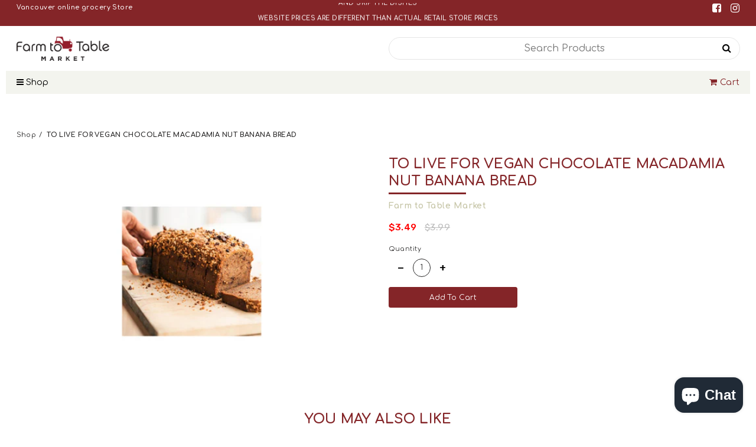

--- FILE ---
content_type: text/html; charset=utf-8
request_url: https://farmtotablefinefoods.ca/products/to-live-for-chocolate-macadamia-nut-banana-bread
body_size: 44866
content:
<!doctype html>	
	<!--[if IE 8]><html class="no-js lt-ie9" lang="en"> <![endif]-->
	<!--[if IE 9 ]><html class="ie9 no-js"> <![endif]-->
	<!--[if (gt IE 9)|!(IE)]><!--> <html class="no-js"> <!--<![endif]-->
	<head>

<!-- AMPIFY-ME:START -->

<!-- AMPIFY-ME:END -->




   <meta name="description" content="">
  





  <title>TO LIVE FOR VEGAN CHOCOLATE MACADAMIA NUT BANANA BREAD</title>



<meta name="smart-seo-integrated" content="true" /><title>TO LIVE FOR VEGAN CHOCOLATE MACADAMIA NUT BANANA BREAD</title>
<meta name="description" content="" />
<meta name="smartseo-keyword" content="" />
<meta name="smartseo-timestamp" content="0" /><meta name="google-site-verification" content="SQp6S2FpIEzJ6zTVBV1zLux_Pwx_yLr6xEMVF1jRdhg" />
		<!--[if lt IE 10]><p class=chromeframe>Your browser is <em>ancient!</em> <a href="http://browsehappy.com/"> Upgrade to a different browser</a> or <a href="https://support.google.com/chrome/answer/95346?hl=en">install Google Chrome </a> to experience this site.</p>
		<style>
		.chromeframe {
			font-size:20px;
			text-align: center;
			padding-top:100px;
		}
		#PageContainer {
			display:none;
		}
		</style>
		<![endif]-->		
		
		  <!-- Basic page needs ================================================== -->
  <meta charset="utf-8">
  <meta http-equiv="X-UA-Compatible" content="IE=edge">

  <link rel="shortcut icon" href="//farmtotablefinefoods.ca/cdn/shop/t/4/assets/favicon.png?v=84344938812653887371591919327" type="image/png" />

  <!-- Title and description ================================================== -->
  <title>
  TO LIVE FOR VEGAN CHOCOLATE MACADAMIA NUT BANANA BREAD &ndash; Farm to Table Market
  </title>

  

  <!-- Helpers ================================================== -->
  <!-- /snippets/social-meta-tags.liquid -->


  <meta property="og:type" content="product">
  <meta property="og:title" content="TO LIVE FOR VEGAN CHOCOLATE MACADAMIA NUT BANANA BREAD">
  
    <meta property="og:image" content="http://farmtotablefinefoods.ca/cdn/shop/products/627843155225_grande.jpg?v=1607059638">
    <meta property="og:image:secure_url" content="https://farmtotablefinefoods.ca/cdn/shop/products/627843155225_grande.jpg?v=1607059638">
  
  <meta property="og:description" content="">
  <meta property="og:price:amount" content="3.49">
  <meta property="og:price:currency" content="CAD">

<meta property="og:url" content="https://farmtotablefinefoods.ca/products/to-live-for-chocolate-macadamia-nut-banana-bread">
<meta property="og:site_name" content="Farm to Table Market">




  <meta name="twitter:card" content="summary">


  <meta name="twitter:title" content="TO LIVE FOR VEGAN CHOCOLATE MACADAMIA NUT BANANA BREAD">
  <meta name="twitter:description" content="">
  <meta name="twitter:image" content="https://farmtotablefinefoods.ca/cdn/shop/products/627843155225_grande.jpg?v=1607059638">
  <meta name="twitter:image:width" content="600">
  <meta name="twitter:image:height" content="600">


  <link rel="canonical" href="https://farmtotablefinefoods.ca/products/to-live-for-chocolate-macadamia-nut-banana-bread">
  <meta name="viewport" content="width=device-width,initial-scale=1,shrink-to-fit=no">
  <meta name="theme-color" content="#c6c5a7">  

		<!-- CSS ================================================== -->
<link href="https://stackpath.bootstrapcdn.com/font-awesome/4.7.0/css/font-awesome.min.css" rel="stylesheet">
<link href="https://fonts.googleapis.com/css2?family=Comfortaa:wght@400;600;700&family=Rubik:wght@400;500" rel="stylesheet">
<link href="//farmtotablefinefoods.ca/cdn/shop/t/4/assets/app.css?v=60691204610700148751615279065" rel="stylesheet" type="text/css" media="all" />

		<script>window.performance && window.performance.mark && window.performance.mark('shopify.content_for_header.start');</script><meta id="shopify-digital-wallet" name="shopify-digital-wallet" content="/27025801281/digital_wallets/dialog">
<meta name="shopify-checkout-api-token" content="78fb69ed41f9290ffa2abca66f9293cb">
<link rel="alternate" type="application/json+oembed" href="https://farmtotablefinefoods.ca/products/to-live-for-chocolate-macadamia-nut-banana-bread.oembed">
<script async="async" src="/checkouts/internal/preloads.js?locale=en-CA"></script>
<link rel="preconnect" href="https://shop.app" crossorigin="anonymous">
<script async="async" src="https://shop.app/checkouts/internal/preloads.js?locale=en-CA&shop_id=27025801281" crossorigin="anonymous"></script>
<script id="shopify-features" type="application/json">{"accessToken":"78fb69ed41f9290ffa2abca66f9293cb","betas":["rich-media-storefront-analytics"],"domain":"farmtotablefinefoods.ca","predictiveSearch":true,"shopId":27025801281,"locale":"en"}</script>
<script>var Shopify = Shopify || {};
Shopify.shop = "farmtotablefinefoods.myshopify.com";
Shopify.locale = "en";
Shopify.currency = {"active":"CAD","rate":"1.0"};
Shopify.country = "CA";
Shopify.theme = {"name":"Farmtotable","id":80498196545,"schema_name":null,"schema_version":null,"theme_store_id":null,"role":"main"};
Shopify.theme.handle = "null";
Shopify.theme.style = {"id":null,"handle":null};
Shopify.cdnHost = "farmtotablefinefoods.ca/cdn";
Shopify.routes = Shopify.routes || {};
Shopify.routes.root = "/";</script>
<script type="module">!function(o){(o.Shopify=o.Shopify||{}).modules=!0}(window);</script>
<script>!function(o){function n(){var o=[];function n(){o.push(Array.prototype.slice.apply(arguments))}return n.q=o,n}var t=o.Shopify=o.Shopify||{};t.loadFeatures=n(),t.autoloadFeatures=n()}(window);</script>
<script>
  window.ShopifyPay = window.ShopifyPay || {};
  window.ShopifyPay.apiHost = "shop.app\/pay";
  window.ShopifyPay.redirectState = null;
</script>
<script id="shop-js-analytics" type="application/json">{"pageType":"product"}</script>
<script defer="defer" async type="module" src="//farmtotablefinefoods.ca/cdn/shopifycloud/shop-js/modules/v2/client.init-shop-cart-sync_Bc8-qrdt.en.esm.js"></script>
<script defer="defer" async type="module" src="//farmtotablefinefoods.ca/cdn/shopifycloud/shop-js/modules/v2/chunk.common_CmNk3qlo.esm.js"></script>
<script type="module">
  await import("//farmtotablefinefoods.ca/cdn/shopifycloud/shop-js/modules/v2/client.init-shop-cart-sync_Bc8-qrdt.en.esm.js");
await import("//farmtotablefinefoods.ca/cdn/shopifycloud/shop-js/modules/v2/chunk.common_CmNk3qlo.esm.js");

  window.Shopify.SignInWithShop?.initShopCartSync?.({"fedCMEnabled":true,"windoidEnabled":true});

</script>
<script>
  window.Shopify = window.Shopify || {};
  if (!window.Shopify.featureAssets) window.Shopify.featureAssets = {};
  window.Shopify.featureAssets['shop-js'] = {"shop-cart-sync":["modules/v2/client.shop-cart-sync_DOpY4EW0.en.esm.js","modules/v2/chunk.common_CmNk3qlo.esm.js"],"shop-button":["modules/v2/client.shop-button_CI-s0xGZ.en.esm.js","modules/v2/chunk.common_CmNk3qlo.esm.js"],"init-fed-cm":["modules/v2/client.init-fed-cm_D2vsy40D.en.esm.js","modules/v2/chunk.common_CmNk3qlo.esm.js"],"init-windoid":["modules/v2/client.init-windoid_CXNAd0Cm.en.esm.js","modules/v2/chunk.common_CmNk3qlo.esm.js"],"shop-toast-manager":["modules/v2/client.shop-toast-manager_Cx0C6may.en.esm.js","modules/v2/chunk.common_CmNk3qlo.esm.js"],"shop-cash-offers":["modules/v2/client.shop-cash-offers_CL9Nay2h.en.esm.js","modules/v2/chunk.common_CmNk3qlo.esm.js","modules/v2/chunk.modal_CvhjeixQ.esm.js"],"avatar":["modules/v2/client.avatar_BTnouDA3.en.esm.js"],"init-shop-email-lookup-coordinator":["modules/v2/client.init-shop-email-lookup-coordinator_B9mmbKi4.en.esm.js","modules/v2/chunk.common_CmNk3qlo.esm.js"],"init-shop-cart-sync":["modules/v2/client.init-shop-cart-sync_Bc8-qrdt.en.esm.js","modules/v2/chunk.common_CmNk3qlo.esm.js"],"pay-button":["modules/v2/client.pay-button_Bhm3077V.en.esm.js","modules/v2/chunk.common_CmNk3qlo.esm.js"],"init-customer-accounts-sign-up":["modules/v2/client.init-customer-accounts-sign-up_C7zhr03q.en.esm.js","modules/v2/client.shop-login-button_BbMx65lK.en.esm.js","modules/v2/chunk.common_CmNk3qlo.esm.js","modules/v2/chunk.modal_CvhjeixQ.esm.js"],"init-shop-for-new-customer-accounts":["modules/v2/client.init-shop-for-new-customer-accounts_rLbLSDTe.en.esm.js","modules/v2/client.shop-login-button_BbMx65lK.en.esm.js","modules/v2/chunk.common_CmNk3qlo.esm.js","modules/v2/chunk.modal_CvhjeixQ.esm.js"],"checkout-modal":["modules/v2/client.checkout-modal_Fp9GouFF.en.esm.js","modules/v2/chunk.common_CmNk3qlo.esm.js","modules/v2/chunk.modal_CvhjeixQ.esm.js"],"init-customer-accounts":["modules/v2/client.init-customer-accounts_DkVf8Jdu.en.esm.js","modules/v2/client.shop-login-button_BbMx65lK.en.esm.js","modules/v2/chunk.common_CmNk3qlo.esm.js","modules/v2/chunk.modal_CvhjeixQ.esm.js"],"shop-login-button":["modules/v2/client.shop-login-button_BbMx65lK.en.esm.js","modules/v2/chunk.common_CmNk3qlo.esm.js","modules/v2/chunk.modal_CvhjeixQ.esm.js"],"shop-login":["modules/v2/client.shop-login_B9KWmZaW.en.esm.js","modules/v2/chunk.common_CmNk3qlo.esm.js","modules/v2/chunk.modal_CvhjeixQ.esm.js"],"shop-follow-button":["modules/v2/client.shop-follow-button_B-omSWeu.en.esm.js","modules/v2/chunk.common_CmNk3qlo.esm.js","modules/v2/chunk.modal_CvhjeixQ.esm.js"],"lead-capture":["modules/v2/client.lead-capture_DZQFWrYz.en.esm.js","modules/v2/chunk.common_CmNk3qlo.esm.js","modules/v2/chunk.modal_CvhjeixQ.esm.js"],"payment-terms":["modules/v2/client.payment-terms_Bl_bs7GP.en.esm.js","modules/v2/chunk.common_CmNk3qlo.esm.js","modules/v2/chunk.modal_CvhjeixQ.esm.js"]};
</script>
<script>(function() {
  var isLoaded = false;
  function asyncLoad() {
    if (isLoaded) return;
    isLoaded = true;
    var urls = ["https:\/\/cdn.grw.reputon.com\/assets\/widget.js?shop=farmtotablefinefoods.myshopify.com","\/\/cdn.secomapp.com\/promotionpopup\/cdn\/allshops\/farmtotablefinefoods\/1611996257.js?shop=farmtotablefinefoods.myshopify.com","https:\/\/cdn.nfcube.com\/instafeed-47199d3f0ec64f3f8d947be9d35418aa.js?shop=farmtotablefinefoods.myshopify.com","https:\/\/sales-pop.carecart.io\/lib\/salesnotifier.js?shop=farmtotablefinefoods.myshopify.com"];
    for (var i = 0; i < urls.length; i++) {
      var s = document.createElement('script');
      s.type = 'text/javascript';
      s.async = true;
      s.src = urls[i];
      var x = document.getElementsByTagName('script')[0];
      x.parentNode.insertBefore(s, x);
    }
  };
  if(window.attachEvent) {
    window.attachEvent('onload', asyncLoad);
  } else {
    window.addEventListener('load', asyncLoad, false);
  }
})();</script>
<script id="__st">var __st={"a":27025801281,"offset":-28800,"reqid":"3ac5d6de-d8d7-4d52-b131-7311d1737c4d-1762191258","pageurl":"farmtotablefinefoods.ca\/products\/to-live-for-chocolate-macadamia-nut-banana-bread","u":"6f22451fe9c3","p":"product","rtyp":"product","rid":4601975242817};</script>
<script>window.ShopifyPaypalV4VisibilityTracking = true;</script>
<script id="captcha-bootstrap">!function(){'use strict';const t='contact',e='account',n='new_comment',o=[[t,t],['blogs',n],['comments',n],[t,'customer']],c=[[e,'customer_login'],[e,'guest_login'],[e,'recover_customer_password'],[e,'create_customer']],r=t=>t.map((([t,e])=>`form[action*='/${t}']:not([data-nocaptcha='true']) input[name='form_type'][value='${e}']`)).join(','),a=t=>()=>t?[...document.querySelectorAll(t)].map((t=>t.form)):[];function s(){const t=[...o],e=r(t);return a(e)}const i='password',u='form_key',d=['recaptcha-v3-token','g-recaptcha-response','h-captcha-response',i],f=()=>{try{return window.sessionStorage}catch{return}},m='__shopify_v',_=t=>t.elements[u];function p(t,e,n=!1){try{const o=window.sessionStorage,c=JSON.parse(o.getItem(e)),{data:r}=function(t){const{data:e,action:n}=t;return t[m]||n?{data:e,action:n}:{data:t,action:n}}(c);for(const[e,n]of Object.entries(r))t.elements[e]&&(t.elements[e].value=n);n&&o.removeItem(e)}catch(o){console.error('form repopulation failed',{error:o})}}const l='form_type',E='cptcha';function T(t){t.dataset[E]=!0}const w=window,h=w.document,L='Shopify',v='ce_forms',y='captcha';let A=!1;((t,e)=>{const n=(g='f06e6c50-85a8-45c8-87d0-21a2b65856fe',I='https://cdn.shopify.com/shopifycloud/storefront-forms-hcaptcha/ce_storefront_forms_captcha_hcaptcha.v1.5.2.iife.js',D={infoText:'Protected by hCaptcha',privacyText:'Privacy',termsText:'Terms'},(t,e,n)=>{const o=w[L][v],c=o.bindForm;if(c)return c(t,g,e,D).then(n);var r;o.q.push([[t,g,e,D],n]),r=I,A||(h.body.append(Object.assign(h.createElement('script'),{id:'captcha-provider',async:!0,src:r})),A=!0)});var g,I,D;w[L]=w[L]||{},w[L][v]=w[L][v]||{},w[L][v].q=[],w[L][y]=w[L][y]||{},w[L][y].protect=function(t,e){n(t,void 0,e),T(t)},Object.freeze(w[L][y]),function(t,e,n,w,h,L){const[v,y,A,g]=function(t,e,n){const i=e?o:[],u=t?c:[],d=[...i,...u],f=r(d),m=r(i),_=r(d.filter((([t,e])=>n.includes(e))));return[a(f),a(m),a(_),s()]}(w,h,L),I=t=>{const e=t.target;return e instanceof HTMLFormElement?e:e&&e.form},D=t=>v().includes(t);t.addEventListener('submit',(t=>{const e=I(t);if(!e)return;const n=D(e)&&!e.dataset.hcaptchaBound&&!e.dataset.recaptchaBound,o=_(e),c=g().includes(e)&&(!o||!o.value);(n||c)&&t.preventDefault(),c&&!n&&(function(t){try{if(!f())return;!function(t){const e=f();if(!e)return;const n=_(t);if(!n)return;const o=n.value;o&&e.removeItem(o)}(t);const e=Array.from(Array(32),(()=>Math.random().toString(36)[2])).join('');!function(t,e){_(t)||t.append(Object.assign(document.createElement('input'),{type:'hidden',name:u})),t.elements[u].value=e}(t,e),function(t,e){const n=f();if(!n)return;const o=[...t.querySelectorAll(`input[type='${i}']`)].map((({name:t})=>t)),c=[...d,...o],r={};for(const[a,s]of new FormData(t).entries())c.includes(a)||(r[a]=s);n.setItem(e,JSON.stringify({[m]:1,action:t.action,data:r}))}(t,e)}catch(e){console.error('failed to persist form',e)}}(e),e.submit())}));const S=(t,e)=>{t&&!t.dataset[E]&&(n(t,e.some((e=>e===t))),T(t))};for(const o of['focusin','change'])t.addEventListener(o,(t=>{const e=I(t);D(e)&&S(e,y())}));const B=e.get('form_key'),M=e.get(l),P=B&&M;t.addEventListener('DOMContentLoaded',(()=>{const t=y();if(P)for(const e of t)e.elements[l].value===M&&p(e,B);[...new Set([...A(),...v().filter((t=>'true'===t.dataset.shopifyCaptcha))])].forEach((e=>S(e,t)))}))}(h,new URLSearchParams(w.location.search),n,t,e,['guest_login'])})(!0,!0)}();</script>
<script integrity="sha256-52AcMU7V7pcBOXWImdc/TAGTFKeNjmkeM1Pvks/DTgc=" data-source-attribution="shopify.loadfeatures" defer="defer" src="//farmtotablefinefoods.ca/cdn/shopifycloud/storefront/assets/storefront/load_feature-81c60534.js" crossorigin="anonymous"></script>
<script crossorigin="anonymous" defer="defer" src="//farmtotablefinefoods.ca/cdn/shopifycloud/storefront/assets/shopify_pay/storefront-65b4c6d7.js?v=20250812"></script>
<script data-source-attribution="shopify.dynamic_checkout.dynamic.init">var Shopify=Shopify||{};Shopify.PaymentButton=Shopify.PaymentButton||{isStorefrontPortableWallets:!0,init:function(){window.Shopify.PaymentButton.init=function(){};var t=document.createElement("script");t.src="https://farmtotablefinefoods.ca/cdn/shopifycloud/portable-wallets/latest/portable-wallets.en.js",t.type="module",document.head.appendChild(t)}};
</script>
<script data-source-attribution="shopify.dynamic_checkout.buyer_consent">
  function portableWalletsHideBuyerConsent(e){var t=document.getElementById("shopify-buyer-consent"),n=document.getElementById("shopify-subscription-policy-button");t&&n&&(t.classList.add("hidden"),t.setAttribute("aria-hidden","true"),n.removeEventListener("click",e))}function portableWalletsShowBuyerConsent(e){var t=document.getElementById("shopify-buyer-consent"),n=document.getElementById("shopify-subscription-policy-button");t&&n&&(t.classList.remove("hidden"),t.removeAttribute("aria-hidden"),n.addEventListener("click",e))}window.Shopify?.PaymentButton&&(window.Shopify.PaymentButton.hideBuyerConsent=portableWalletsHideBuyerConsent,window.Shopify.PaymentButton.showBuyerConsent=portableWalletsShowBuyerConsent);
</script>
<script data-source-attribution="shopify.dynamic_checkout.cart.bootstrap">document.addEventListener("DOMContentLoaded",(function(){function t(){return document.querySelector("shopify-accelerated-checkout-cart, shopify-accelerated-checkout")}if(t())Shopify.PaymentButton.init();else{new MutationObserver((function(e,n){t()&&(Shopify.PaymentButton.init(),n.disconnect())})).observe(document.body,{childList:!0,subtree:!0})}}));
</script>
<link id="shopify-accelerated-checkout-styles" rel="stylesheet" media="screen" href="https://farmtotablefinefoods.ca/cdn/shopifycloud/portable-wallets/latest/accelerated-checkout-backwards-compat.css" crossorigin="anonymous">
<style id="shopify-accelerated-checkout-cart">
        #shopify-buyer-consent {
  margin-top: 1em;
  display: inline-block;
  width: 100%;
}

#shopify-buyer-consent.hidden {
  display: none;
}

#shopify-subscription-policy-button {
  background: none;
  border: none;
  padding: 0;
  text-decoration: underline;
  font-size: inherit;
  cursor: pointer;
}

#shopify-subscription-policy-button::before {
  box-shadow: none;
}

      </style>

<script>window.performance && window.performance.mark && window.performance.mark('shopify.content_for_header.end');</script>

		<script src="//ajax.googleapis.com/ajax/libs/jquery/1.12.4/jquery.min.js" type="text/javascript"></script>
<script src="//cdnjs.cloudflare.com/ajax/libs/modernizr/2.8.3/modernizr.min.js" type="text/javascript"></script>
<script src="//farmtotablefinefoods.ca/cdn/shop/t/4/assets/storepickup.js?v=35069321993725820941606485664" type="text/javascript"></script>
<script type="text/javascript" src="https://cdnjs.cloudflare.com/ajax/libs/shopify-cartjs/0.4.3/cart.min.js"></script>





  
      <meta name="msvalidate.01" content="9F6F1F34C89E5E4E286DCCC09B348185" />
		
	
<!-- Zapiet | Store Pickup + Delivery -->

<style type="text/css">
.mfp-bg{z-index:999999998;overflow:hidden;background:#0b0b0b;opacity:.8}.mfp-bg,.mfp-wrap{top:0;left:0;width:100%;height:100%;position:fixed}.mfp-wrap{z-index:999999999;outline:none!important;-webkit-backface-visibility:hidden}.mfp-container{text-align:center;position:absolute;width:100%;height:100%;left:0;top:0;padding:0 8px;-webkit-box-sizing:border-box;box-sizing:border-box}.mfp-container:before{content:"";display:inline-block;height:100%;vertical-align:middle}.mfp-align-top .mfp-container:before{display:none}.mfp-content{position:relative;display:inline-block;vertical-align:middle;margin:0 auto;text-align:left;z-index:1045}.mfp-ajax-holder .mfp-content,.mfp-inline-holder .mfp-content{width:100%;cursor:auto}.mfp-ajax-cur{cursor:progress}.mfp-zoom-out-cur,.mfp-zoom-out-cur .mfp-image-holder .mfp-close{cursor:-webkit-zoom-out;cursor:zoom-out}.mfp-zoom{cursor:pointer;cursor:-webkit-zoom-in;cursor:zoom-in}.mfp-auto-cursor .mfp-content{cursor:auto}.mfp-arrow,.mfp-close,.mfp-counter,.mfp-preloader{-webkit-user-select:none;-moz-user-select:none;-ms-user-select:none;user-select:none}.mfp-loading.mfp-figure{display:none}.mfp-hide{display:none!important}.mfp-preloader{color:#ccc;position:absolute;top:50%;width:auto;text-align:center;margin-top:-.8em;left:8px;right:8px;z-index:1044}.mfp-preloader a{color:#ccc}.mfp-preloader a:hover{color:#fff}.mfp-s-error .mfp-content,.mfp-s-ready .mfp-preloader{display:none}button.mfp-arrow,button.mfp-close{overflow:visible;cursor:pointer;background:transparent;border:0;-webkit-appearance:none;display:block;outline:none;padding:0;z-index:1046;-webkit-box-shadow:none;box-shadow:none;-ms-touch-action:manipulation;touch-action:manipulation}button::-moz-focus-inner{padding:0;border:0}.mfp-close{width:44px;height:44px;line-height:44px;position:absolute;right:0;top:0;text-decoration:none;text-align:center;opacity:.65;padding:0 0 18px 10px;color:#fff;font-style:normal;font-size:28px;font-family:Arial,Baskerville,monospace}.mfp-close:focus,.mfp-close:hover{opacity:1}.mfp-close:active{top:1px}.mfp-close-btn-in .mfp-close{color:#333}@media (max-width:900px){.mfp-container{padding-left:6px;padding-right:6px}}.picker,.picker__holder{width:100%;position:absolute}.picker{font-size:16px;text-align:left;line-height:1.2;color:#000;z-index:10000;-webkit-user-select:none;-moz-user-select:none;-ms-user-select:none;user-select:none}.picker__input{cursor:default}.picker__input.picker__input--active{border-color:#0089ec}.picker__holder{overflow-y:auto;-webkit-overflow-scrolling:touch;background:#fff;border:1px solid #aaa;border-top-width:0;border-bottom-width:0;border-radius:0 0 5px 5px;-webkit-box-sizing:border-box;box-sizing:border-box;min-width:176px;max-width:466px;max-height:0;-ms-filter:"progid:DXImageTransform.Microsoft.Alpha(Opacity=0)";filter:alpha(opacity=0);-moz-opacity:0;opacity:0;-webkit-transform:translateY(-1em)perspective(600px)rotateX(10deg);transform:translateY(-1em)perspective(600px)rotateX(10deg);transition:-webkit-transform .15s ease-out,opacity .15s ease-out,max-height 0s .15s,border-width 0s .15s;-webkit-transition:opacity .15s ease-out,max-height 0s .15s,border-width 0s .15s,-webkit-transform .15s ease-out;transition:opacity .15s ease-out,max-height 0s .15s,border-width 0s .15s,-webkit-transform .15s ease-out;transition:transform .15s ease-out,opacity .15s ease-out,max-height 0s .15s,border-width 0s .15s;transition:transform .15s ease-out,opacity .15s ease-out,max-height 0s .15s,border-width 0s .15s,-webkit-transform .15s ease-out}.picker__frame{padding:1px}.picker__wrap{margin:-1px}.picker--opened .picker__holder{max-height:25em;-ms-filter:"progid:DXImageTransform.Microsoft.Alpha(Opacity=100)";filter:alpha(opacity=100);-moz-opacity:1;opacity:1;border-top-width:1px;border-bottom-width:1px;-webkit-transform:translateY(0)perspective(600px)rotateX(0);transform:translateY(0)perspective(600px)rotateX(0);transition:-webkit-transform .15s ease-out,opacity .15s ease-out,max-height 0s,border-width 0s;-webkit-transition:opacity .15s ease-out,max-height 0s,border-width 0s,-webkit-transform .15s ease-out;transition:opacity .15s ease-out,max-height 0s,border-width 0s,-webkit-transform .15s ease-out;transition:transform .15s ease-out,opacity .15s ease-out,max-height 0s,border-width 0s;transition:transform .15s ease-out,opacity .15s ease-out,max-height 0s,border-width 0s,-webkit-transform .15s ease-out;-webkit-box-shadow:0 6px 18px 1px rgba(0,0,0,.12);box-shadow:0 6px 18px 1px rgba(0,0,0,.12)}.picker__footer,.picker__header,.picker__table{text-align:center}.picker__day--highlighted,.picker__select--month:focus,.picker__select--year:focus{border-color:#0089ec}.picker__box{padding:0 1em}.picker__header{position:relative;margin-top:.75em}.picker__month,.picker__year{font-weight:500;display:inline-block;margin-left:.25em;margin-right:.25em}.picker__year{color:#999;font-size:.8em;font-style:italic}.picker__select--month,.picker__select--year{border:1px solid #b7b7b7;height:2em;padding:.5em;margin-left:.25em;margin-right:.25em}.picker__select--month{width:35%}.picker__select--year{width:22.5%}.picker__nav--next,.picker__nav--prev{position:absolute;padding:.5em 1.25em;width:1em;height:1em;-webkit-box-sizing:content-box;box-sizing:content-box;top:-.25em}.picker__nav--prev{left:-1em;padding-right:1.25em}.picker__nav--next{right:-1em;padding-left:1.25em}@media (min-width:24.5em){.picker__select--month,.picker__select--year{margin-top:-.5em}.picker__nav--next,.picker__nav--prev{top:-.33em}.picker__nav--prev{padding-right:1.5em}.picker__nav--next{padding-left:1.5em}}.picker__nav--next:before,.picker__nav--prev:before{content:" ";border-top:.5em solid transparent;border-bottom:.5em solid transparent;border-right:.75em solid #000;width:0;height:0;display:block;margin:0 auto}.picker__nav--next:before{border-right:0;border-left:.75em solid #000}.picker__nav--next:hover,.picker__nav--prev:hover{cursor:pointer;color:#000;background:#b1dcfb}.picker__nav--disabled,.picker__nav--disabled:before,.picker__nav--disabled:before:hover,.picker__nav--disabled:hover{cursor:default;background:0 0;border-right-color:#f5f5f5;border-left-color:#f5f5f5}.picker--focused .picker__day--highlighted,.picker__day--highlighted:hover,.picker__day--infocus:hover,.picker__day--outfocus:hover{color:#000;cursor:pointer;background:#b1dcfb}.picker__table{border-collapse:collapse;border-spacing:0;table-layout:fixed;font-size:inherit;width:100%;margin-top:.75em;margin-bottom:.5em}@media (min-height:33.875em){.picker__table{margin-bottom:.75em}}.picker__table td{margin:0;padding:0}.picker__weekday{width:14.285714286%;font-size:.75em;padding-bottom:.25em;color:#999;font-weight:500}@media (min-height:33.875em){.picker__weekday{padding-bottom:.5em}}.picker__day{padding:.3125em 0;font-weight:200;border:1px solid transparent}.picker__day--today{position:relative}.picker__day--today:before{content:" ";position:absolute;top:2px;right:2px;width:0;height:0;border-top:.5em solid #0059bc;border-left:.5em solid transparent}.picker__day--disabled:before{border-top-color:#aaa}.picker__day--outfocus{color:#ddd}.picker--focused .picker__day--selected,.picker__day--selected,.picker__day--selected:hover{background:#0089ec;color:#fff}.picker--focused .picker__day--disabled,.picker__day--disabled,.picker__day--disabled:hover{background:#f5f5f5;border-color:#f5f5f5;color:#ddd;cursor:default}.picker__day--highlighted.picker__day--disabled,.picker__day--highlighted.picker__day--disabled:hover{background:#bbb}.picker__button--clear,.picker__button--close,.picker__button--today{border:1px solid #fff;background:#fff;font-size:.8em;padding:.66em 0;font-weight:700;width:33%;display:inline-block;vertical-align:bottom}.picker__button--clear:hover,.picker__button--close:hover,.picker__button--today:hover{cursor:pointer;color:#000;background:#b1dcfb;border-bottom-color:#b1dcfb}.picker__button--clear:focus,.picker__button--close:focus,.picker__button--today:focus{background:#b1dcfb;border-color:#0089ec;outline:0}.picker__button--clear:before,.picker__button--close:before,.picker__button--today:before{position:relative;display:inline-block;height:0}.picker__button--clear:before,.picker__button--today:before{content:" ";margin-right:.45em}.picker__button--today:before{top:-.05em;width:0;border-top:.66em solid #0059bc;border-left:.66em solid transparent}.picker__button--clear:before{top:-.25em;width:.66em;border-top:3px solid #e20}.picker__button--close:before{content:"\D7";top:-.1em;vertical-align:top;font-size:1.1em;margin-right:.35em;color:#777}.picker__button--today[disabled],.picker__button--today[disabled]:hover{background:#f5f5f5;border-color:#f5f5f5;color:#ddd;cursor:default}.picker__button--today[disabled]:before{border-top-color:#aaa}.picker--focused .picker__list-item--highlighted,.picker__list-item--highlighted:hover,.picker__list-item:hover{background:#b1dcfb;cursor:pointer;color:#000}.picker__list{list-style:none;padding:.75em 0 4.2em;margin:0}.picker__list-item{border-bottom:1px solid #ddd;border-top:1px solid #ddd;margin-bottom:-1px;position:relative;background:#fff;padding:.75em 1.25em}@media (min-height:46.75em){.picker__list-item{padding:.5em 1em}}.picker__list-item--highlighted,.picker__list-item:hover{border-color:#0089ec;z-index:10}.picker--focused .picker__list-item--selected,.picker__list-item--selected,.picker__list-item--selected:hover{background:#0089ec;color:#fff;z-index:10}.picker--focused .picker__list-item--disabled,.picker__list-item--disabled,.picker__list-item--disabled:hover{background:#f5f5f5;color:#ddd;cursor:default;border-color:#ddd;z-index:auto}.picker--time .picker__button--clear{display:block;width:80%;margin:1em auto 0;padding:1em 1.25em;background:0 0;border:0;font-weight:500;font-size:.67em;text-align:center;text-transform:uppercase;color:#666}.picker--time .picker__button--clear:focus,.picker--time .picker__button--clear:hover{background:#e20;border-color:#e20;cursor:pointer;color:#fff;outline:0}.picker--time .picker__button--clear:before{top:-.25em;color:#666;font-size:1.25em;font-weight:700}.picker--time .picker__button--clear:focus:before,.picker--time .picker__button--clear:hover:before{color:#fff;border-color:#fff}.picker--time{min-width:256px;max-width:320px}.picker--time .picker__holder{background:#f2f2f2}@media (min-height:40.125em){.picker--time .picker__holder{font-size:.875em}}.picker--time .picker__box{padding:0;position:relative}#storePickupApp{display:-webkit-box;display:-ms-flexbox;display:flex;-webkit-box-orient:vertical;-webkit-box-direction:normal;-ms-flex-direction:column;flex-direction:column;margin-bottom:1rem;margin-top:1rem;text-align:left}#storePickupApp tr{display:table-row}#storePickupApp tr td{display:table-cell;float:inherit;padding:0}#storePickupApp .address{margin-bottom:0;padding-bottom:0}#storePickupApp .filterByRegion select{width:100%}#storePickupApp .row{display:block}#storePickupApp .picker__weekday{padding:1em!important;display:table-cell;float:inherit}#storePickupApp input[type=text]{-webkit-box-flex:1;-ms-flex-positive:1;flex-grow:1;padding:.7em 1em;border:1px solid #dadada;-webkit-box-shadow:inset 0 1px 3px #ddd;box-shadow:inset 0 1px 3px #ddd;-webkit-box-sizing:border-box;box-sizing:border-box;border-radius:4px;width:100%;margin-bottom:0;font-size:.9em;line-height:1em;height:inherit}#storePickupApp p{padding:0;margin:10px 0;font-size:.9em}#storePickupApp .pickupPagination{padding:0;margin:1em 0 0;font-size:.9em;display:-webkit-box;display:-ms-flexbox;display:flex;-webkit-box-align:center;-ms-flex-align:center;align-items:center;-webkit-box-pack:center;-ms-flex-pack:center;justify-content:center}#storePickupApp .pickupPagination li{margin-right:.4em;border:1px solid #dadada;border-radius:4px;display:-webkit-box;display:-ms-flexbox;display:flex}#storePickupApp .pickupPagination li a{padding:.5em 1em}#storePickupApp .pickupPagination li.active{background:#eee}#storePickupApp .pickupPagination li:hover{border-color:#c1c1c1}#storePickupApp .checkoutMethodsContainer{display:-webkit-box;display:-ms-flexbox;display:flex;-webkit-box-align:center;-ms-flex-align:center;align-items:center;-webkit-box-flex:1;-ms-flex-positive:1;flex-grow:1;-ms-flex-wrap:nowrap;flex-wrap:nowrap;-webkit-box-align:stretch;-ms-flex-align:stretch;align-items:stretch}#storePickupApp .checkoutMethodsContainer.inline{-webkit-box-orient:vertical;-webkit-box-direction:normal;-ms-flex-direction:column;flex-direction:column}#storePickupApp .checkoutMethodsContainer.inline,#storePickupApp .checkoutMethodsContainer.inline .checkoutMethod{display:-webkit-box;display:-ms-flexbox;display:flex}#storePickupApp .checkoutMethodsContainer.default .checkoutMethod{-webkit-box-flex:1;-ms-flex:1;flex:1;-webkit-box-orient:vertical;-webkit-box-direction:normal;-ms-flex-direction:column;flex-direction:column;-webkit-box-pack:center;-ms-flex-pack:center;justify-content:center;-webkit-box-align:center;-ms-flex-align:center;align-items:center;display:-webkit-box;display:-ms-flexbox;display:flex;margin-right:.5em;border:1px solid #dadada;border-radius:5px;padding:1em}#storePickupApp .checkoutMethodsContainer.default .checkoutMethod:last-child{margin-right:0}#storePickupApp .checkoutMethodsContainer.default .checkoutMethod:hover{cursor:pointer;border-color:#c1c1c1}#storePickupApp .checkoutMethodsContainer.default .checkoutMethod.active{background:#eee}#storePickupApp .checkoutMethodsContainer.default .checkoutMethod .checkoutMethodImage{display:-webkit-box;display:-ms-flexbox;display:flex;-webkit-box-align:center;-ms-flex-align:center;align-items:center;-webkit-box-pack:center;-ms-flex-pack:center;justify-content:center;padding-bottom:.5em}#storePickupApp .checkoutMethodsContainer.default .checkoutMethod .checkoutMethodImage img{max-height:26px}#storePickupApp .checkoutMethodsContainer.default .checkoutMethod .checkoutMethodName{text-align:center;line-height:1em;font-size:.9em}#storePickupApp .checkoutMethodsContainer.custom .checkoutMethod{-webkit-box-flex:1;-ms-flex:1;flex:1;-webkit-box-orient:vertical;-webkit-box-direction:normal;-ms-flex-direction:column;flex-direction:column;-webkit-box-pack:center;-ms-flex-pack:center;justify-content:center;-webkit-box-align:center;-ms-flex-align:center;align-items:center;display:-webkit-box;display:-ms-flexbox;display:flex;margin-right:.5em}#storePickupApp .checkoutMethodsContainer.custom .checkoutMethod:last-child{margin-right:0}#storePickupApp .checkoutMethodsContainer.custom .checkoutMethod .checkoutMethodImage{display:-webkit-box;display:-ms-flexbox;display:flex;-webkit-box-align:center;-ms-flex-align:center;align-items:center;-webkit-box-pack:center;-ms-flex-pack:center;justify-content:center}#storePickupApp .checkoutMethodContainer.pickup #searchBlock{margin-top:1em}#storePickupApp .checkoutMethodContainer .inputWithButton{display:-webkit-box;display:-ms-flexbox;display:flex;margin-bottom:1em;position:relative}#storePickupApp .checkoutMethodContainer .inputWithButton input[type=text]{-webkit-box-flex:1;-ms-flex:1;flex:1;border-right:0;margin:0;max-width:inherit;border-radius:4px 0 0 4px;line-height:1em}#storePickupApp .checkoutMethodContainer .inputWithButton .button{display:-webkit-box;display:-ms-flexbox;display:flex;-webkit-box-align:center;-ms-flex-align:center;align-items:center;-webkit-box-pack:center;-ms-flex-pack:center;justify-content:center;background:#eee;border:none;border:1px solid #dadada;border-radius:0 4px 4px 0;font-size:1.2em;padding:0 .6em;margin:0;width:inherit}#storePickupApp .checkoutMethodContainer .inputWithButton .button:hover{cursor:pointer}#storePickupApp .checkoutMethodContainer .inputWithButton .button .fa{color:#000}#storePickupApp .checkoutMethodContainer .locations{border:1px solid #dadada;border-radius:4px;margin-top:.5em;max-height:240px;overflow-y:auto}#storePickupApp .checkoutMethodContainer .locations .location{padding:1em;display:-webkit-box;display:-ms-flexbox;display:flex;line-height:1.2em;border-bottom:1px solid #f3f3f3;margin-bottom:0;-webkit-box-align:start;-ms-flex-align:start;align-items:flex-start}#storePickupApp .checkoutMethodContainer .locations .location input[type=radio]{margin-top:.2em;margin-right:.7em;height:inherit}#storePickupApp .checkoutMethodContainer .locations .location:last-child{border-bottom:none}#storePickupApp .checkoutMethodContainer .locations .location.active{background:#eee}#storePickupApp .checkoutMethodContainer .locations .location .block{display:-webkit-box;display:-ms-flexbox;display:flex;-webkit-box-orient:vertical;-webkit-box-direction:normal;-ms-flex-direction:column;flex-direction:column;font-size:.9em}#storePickupApp .checkoutMethodContainer .locations .location .block .company_name{display:-webkit-box;display:-ms-flexbox;display:flex;margin-bottom:.3em}#storePickupApp .checkoutMethodContainer .locations .location .block .moreInformationLink{margin-top:.3em}#storePickupApp .checkoutMethodContainer .picker__holder{bottom:-39px}#storePickupApp .checkoutMethodContainer .picker__list{padding:0;display:block}#storePickupApp .checkoutMethodContainer.delivery .inputWithButton,#storePickupApp .checkoutMethodContainer.shipping .inputWithButton{margin-bottom:0}#storePickupApp .checkoutMethodContainer .picker__list-item,#storePickupApp .checkoutMethodContainer .picker__list-item:first-child,#storePickupApp .checkoutMethodContainer .picker__list-item:nth-child(0),#storePickupApp .checkoutMethodContainer .picker__list-item:nth-child(2),#storePickupApp .checkoutMethodContainer .picker__list-item:nth-child(3),#storePickupApp .checkoutMethodContainer .picker__list-item:nth-child(4),#storePickupApp .checkoutMethodContainer .picker__list-item:nth-child(5){width:100%;display:block;padding:1em}#storePickupApp .checkoutMethodContainer.pickup .datePicker{margin-top:1em;margin-bottom:0}#storePickupApp .checkoutMethodContainer.delivery .picker--time .picker__list-item--disabled{display:none}#storePickupApp .spinnerContainer{padding:.5em 0;display:-webkit-box;display:-ms-flexbox;display:flex;-webkit-box-pack:center;-ms-flex-pack:center;justify-content:center;font-size:1.5em}#storePickupApp .error,#storePickupApp .error p{color:#c00}#storePickupApp .picker{left:0}.drawer__cart #storePickupApp .checkoutMethod .checkoutMethodImage img{-webkit-filter:invert(1);filter:invert(1)}.drawer__cart #storePickupApp .checkoutMethod.active{color:#222323}.drawer__cart #storePickupApp .checkoutMethod.active img{-webkit-filter:invert(0);filter:invert(0)}.drawer__cart #storePickupApp .inputWithButton .button,.drawer__cart #storePickupApp .locations .location .block,.drawer__cart #storePickupApp .locations .location a{color:#222323}.zapietModal{color:#333;width:auto;padding:20px;margin:20px auto}.zapietModal,.zapietModal.moreInformation{position:relative;background:#fff;max-width:500px}.zapietModal.moreInformation{margin:0 auto;border:1px solid #fff;border-radius:4px;padding:1em}.zapietModal.moreInformation h2{margin-bottom:.4em;font-size:1.5em}.zapietModal.moreInformation .mfp-close-btn-in .mfp-close{margin:0}.zapietModal.moreInformation table{margin-bottom:0;width:100%}.zapietModal.moreInformation .address{line-height:1.4em;padding-bottom:1em}
</style>

<link href="//farmtotablefinefoods.ca/cdn/shop/t/4/assets/storepickup.scss.css?v=65365550471428489891606485666" rel="stylesheet" type="text/css" media="all" />
<link href="https://cdnjs.cloudflare.com/ajax/libs/font-awesome/4.7.0/css/font-awesome.min.css" rel="stylesheet" type="text/css" media="all" />









<script src="//farmtotablefinefoods.ca/cdn/shop/t/4/assets/storepickup.js?v=35069321993725820941606485664" defer="defer"></script>

<script type="text/javascript">
document.addEventListener("DOMContentLoaded", function(event) {  
  var products = [];

  

  ZapietCachedSettings = {
    // Your myshopify.com domain name. 
    shop_identifier: 'farmtotablefinefoods.myshopify.com',
    // Which language would you like the widget in? Default English. 
    language_code: 'en',
    // Any custom settings can go here.
    settings: {
      disable_deliveries: false,
      disable_pickups: false,
      disable_shipping: false
    },
    checkout_url: '/cart',
    discount_code: 'false',
    products: products,
    checkout_button_label: 'Check Out',
    customer: {
      first_name: '',
      last_name: '',
      company: '',
      address1: '',
      address2: '',
      city: '',
      province: '',
      country: '',
      zip: '',
      phone: ''
    },
    advance_notice: {
      pickup: {
        value: '',
        unit: '',
        breakpoint: '',
        after_breakpoint_value: '',
        after_breakpoint_unit: ''
      },
      delivery: { 
        value: '',
        unit: '',
        breakpoint: '',
        after_breakpoint_value: '',
        after_breakpoint_unit: ''
      },
      shipping: {
        value: '',
        breakpoint: '',
        after_breakpoint_value: ''
      }
    },
    // Do not modify the following parameters.
    cached_config: {"enable_app":true,"enable_geo_search_for_pickups":false,"pickup_region_filter_enabled":false,"pickup_region_filter_field":null,"currency":"CAD","weight_format":"kg","pickup.enable_map":false,"delivery_validation_method":"max_driving_distance","base_country_name":"Canada","base_country_code":"CA","method_display_style":"default","default_method_display_style":"classic","date_format":"l, F j, Y","time_format":"h:i A","week_day_start":"Sun","pickup_address_format":"<span class=\"&quot;name&quot;\"><strong>{{company_name}}</strong></span><span class=\"&quot;address&quot;\">{{address_line_1}}<br />{{city}}, {{postal_code}}</span><span class=\"&quot;distance&quot;\">{{distance}}</span>{{more_information}}","rates_enabled":true,"distance_format":"km","enable_delivery_address_autocompletion":true,"enable_delivery_current_location":false,"enable_pickup_address_autocompletion":true,"pickup_date_picker_enabled":true,"pickup_time_picker_enabled":true,"delivery_note_enabled":false,"delivery_note_required":false,"delivery_date_picker_enabled":true,"delivery_time_picker_enabled":true,"shipping.date_picker_enabled":false,"delivery_validate_cart":false,"pickup_validate_cart":false,"gmak":"QUl6YVN5RFd5NE9HZDRreENkaVgzSEJ4a3ctWnlYeFAzSzhWcGNz","enable_checkout_locale":true,"enable_checkout_url":true,"disable_widget_for_digital_items":true,"disable_widget_for_product_handles":"gift-card","colors":{"widget_active_background_color":null,"widget_active_border_color":null,"widget_active_icon_color":null,"widget_active_text_color":null,"widget_inactive_background_color":null,"widget_inactive_border_color":null,"widget_inactive_icon_color":null,"widget_inactive_text_color":null},"delivery_validator":{"enabled":false,"show_on_page_load":true,"sticky":true},"checkout":{"delivery":{"discount_code":null,"prepopulate_shipping_address":true,"preselect_first_available_time":true},"pickup":{"discount_code":null,"prepopulate_shipping_address":true,"customer_phone_required":false,"preselect_first_location":true,"preselect_first_available_time":true},"shipping":{"discount_code":""}},"day_name_attribute_enabled":false,"methods":{"delivery":{"active":false,"enabled":false,"name":"Delivery","sort":0,"status":{"condition":"price","operator":"morethan","value":6000,"enabled":true,"product_conditions":{"enabled":false,"value":"Pickup Only,Shipping Only","enable":false,"property":"tags","hide_button":false}},"button":{"type":"default","default":"","hover":"","active":""}},"pickup":{"active":false,"enabled":false,"name":"Pickup","sort":1,"status":{"condition":"price","operator":"morethan","value":4000,"enabled":true,"product_conditions":{"enabled":false,"value":"Delivery Only,Shipping Only","enable":false,"property":"tags","hide_button":false}},"button":{"type":"default","default":"","hover":"","active":""}},"shipping":{"active":false,"enabled":false,"name":"Shipping","sort":2,"status":{"condition":"price","operator":"morethan","value":4000,"enabled":true,"product_conditions":{"enabled":true,"value":"No Shipping","enable":false,"property":"tags","hide_button":false}},"button":{"type":"default","default":"","hover":"","active":""}}},"translations":{"methods":{"shipping":"Shipping","pickup":"Pickups","delivery":"Delivery"},"calendar":{"january":"January","february":"February","march":"March","april":"April","may":"May","june":"June","july":"July","august":"August","september":"September","october":"October","november":"November","december":"December","sunday":"Sun","monday":"Mon","tuesday":"Tue","wednesday":"Wed","thursday":"Thu","friday":"Fri","saturday":"Sat","today":null,"close":null,"labelMonthNext":"Next month","labelMonthPrev":"Previous month","labelMonthSelect":"Select a month","labelYearSelect":"Select a year","and":"and","between":"between"},"pickup":{"heading":"Store Pickup","note":null,"location_placeholder":"Enter your postal code ...","filter_by_region_placeholder":"Filter by region","location_label":"Choose a location.","datepicker_label":"Pick a date and time.","date_time_output":"{{DATE}} at {{TIME}}","datepicker_placeholder":"Choose a date and time.","locations_found":"Please choose a pickup location, date and time:","no_locations_found":"Sorry, pickup is not available for your selected items.","no_date_time_selected":"Please select a date & time.","checkout_button":"Checkout","could_not_find_location":"Sorry, we could not find your location.","checkout_error":"Please select a date and time for pickup.","more_information":"More information","opening_hours":"Opening hours","dates_not_available":"Sorry, your selected items are not currently available for pickup.","min_order_total":"Minimum order value for pickup is $40.00","min_order_weight":"Minimum order weight for pickup is {{ weight }}","max_order_total":"Maximum order value for pickup is $40.00","max_order_weight":"Maximum order weight for pickup is {{ weight }}","cart_eligibility_error":"Sorry, pickup is not available for your selected items."},"delivery":{"heading":"Local Delivery","note":"Enter your address into the field below to check if you are eligible for local delivery:","location_placeholder":"Enter your address ...","datepicker_label":"Pick a date and time.","datepicker_placeholder":"Choose a date and time.","date_time_output":"{{DATE}} between {{SLOT_START_TIME}} and {{SLOT_END_TIME}}","available":"Great! You are eligible for delivery.","not_available":"Sorry, delivery is not available in your area.","no_date_time_selected":"Please select a date & time for pickup.","checkout_button":"Checkout","could_not_find_location":"Sorry, we could not find your location.","checkout_error":"Please enter a valid zipcode and select your preferred date and time for delivery.","cart_eligibility_error":"Sorry, delivery is not available for your selected items.","dates_not_available":"Sorry, your selected items are not currently available for pickup.","min_order_total":"Minimum order value for delivery is $60.00","min_order_weight":"Minimum order weight for delivery is {{ weight }}","max_order_total":"Maximum order value for delivery is $60.00","max_order_weight":"Maximum order weight for delivery is {{ weight }}","delivery_validator_prelude":"Do we deliver?","delivery_validator_placeholder":"Enter your address ...","delivery_validator_button_label":"Go","delivery_validator_eligible_heading":"Great, we deliver to your area!","delivery_validator_eligible_content":"To start shopping just click the button below","delivery_validator_eligible_button_label":"Continue shopping","delivery_validator_not_eligible_heading":"Sorry, we do not deliver to your area","delivery_validator_not_eligible_content":"You are more then welcome to continue browsing our store","delivery_validator_not_eligible_button_label":"Continue shopping","delivery_validator_error_heading":"An error occured","delivery_validator_error_content":"Sorry, it looks like we have encountered an unexpected error. Please try again.","delivery_validator_error_button_label":"Continue shopping"},"shipping":{"heading":"Shipping","note":"Please click the checkout button to continue.","checkout_button":"Checkout","datepicker_placeholder":"Choose a date and time.","checkout_error":"Please choose a date for shipping.","min_order_total":"Minimum order value for shipping is $40.00","min_order_weight":"Minimum order weight for shipping is {{ weight }}","max_order_total":"Maximum order value for shipping is $40.00","max_order_weight":"Maximum order weight for shipping is {{ weight }}","cart_eligibility_error":"Sorry, shipping is not available for your selected items."},"product_widget":{"title":"Delivery and pickup options:","pickup_at":"Pickup at {{ location }}","ready_for_collection":"Ready for collection from","on":"on","change_store":"Change store","pickup_not_available_item":"Pickup not available for this item","delivery_not_available_location":"Delivery not available for {{ postal_code }}","delivered_by":"Delivered by {{ date }}","delivered_today":"Delivered today","change":"Change","tomorrow":"tomorrow","today":"today","delivery_to":"Delivery to {{ postal_code }}","showing_options_for":"Showing options for {{ postal_code }}","modal_heading":"Select a store for pickup","modal_subheading":"Showing stores near {{ postal_code }}","show_opening_hours":"Show opening hours","hide_opening_hours":"Hide opening hours","closed":"Closed","input_placeholder":"Enter your postal code","input_button":"Check","input_error":"Add a postal code to check available delivery and pickup options.","pickup_available":"Pickup available","not_available":"Not available","select":"Select","selected":"Selected","find_a_store":"Find a store"},"shipping_language_code":"en","delivery_language_code":"en-US","pickup_language_code":"en-GB"},"default_language":"en","region":"us-2","api_region":"api-us","enable_zapiet_id_all_items":false,"widget_restore_state_on_load":false,"draft_orders_enabled":false,"preselect_checkout_method":true,"widget_show_could_not_locate_div_error":true,"checkout_extension_enabled":false,"show_pickup_consent_checkbox":false,"show_delivery_consent_checkbox":false,"subscription_paused":false,"pickup_note_enabled":false,"pickup_note_required":false,"shipping_note_enabled":false,"shipping_note_required":false}
  }

  Zapiet.start(ZapietCachedSettings);
});
</script>
<!-- Zapiet | Store Pickup + Delivery -->

<link rel="stylesheet" href="//farmtotablefinefoods.ca/cdn/shop/t/4/assets/sca-pp.css?v=26248894406678077071611733535">
 <script>
  
	SCAPPLive = {};
  
  SCAPPShop = {};
    
  </script>
<script src="//farmtotablefinefoods.ca/cdn/shop/t/4/assets/sca-pp-initial.js?v=131520514989947546031611996258" type="text/javascript"></script>
   
<!-- Google Tag Manager -->
<script>(function(w,d,s,l,i){w[l]=w[l]||[];w[l].push({'gtm.start':
new Date().getTime(),event:'gtm.js'});var f=d.getElementsByTagName(s)[0],
j=d.createElement(s),dl=l!='dataLayer'?'&l='+l:'';j.async=true;j.src=
'https://www.googletagmanager.com/gtm.js?id='+i+dl;f.parentNode.insertBefore(j,f);
})(window,document,'script','dataLayer','GTM-M385QJQ');</script>
<!-- End Google Tag Manager -->      
<!-- BEGIN app block: shopify://apps/minmaxify-order-limits/blocks/app-embed-block/3acfba32-89f3-4377-ae20-cbb9abc48475 --><script type="text/javascript" src="https://limits.minmaxify.com/farmtotablefinefoods.myshopify.com?v=72c&r=20221027133606"></script>

<!-- END app block --><script src="https://cdn.shopify.com/extensions/7bc9bb47-adfa-4267-963e-cadee5096caf/inbox-1252/assets/inbox-chat-loader.js" type="text/javascript" defer="defer"></script>
<link href="https://monorail-edge.shopifysvc.com" rel="dns-prefetch">
<script>(function(){if ("sendBeacon" in navigator && "performance" in window) {try {var session_token_from_headers = performance.getEntriesByType('navigation')[0].serverTiming.find(x => x.name == '_s').description;} catch {var session_token_from_headers = undefined;}var session_cookie_matches = document.cookie.match(/_shopify_s=([^;]*)/);var session_token_from_cookie = session_cookie_matches && session_cookie_matches.length === 2 ? session_cookie_matches[1] : "";var session_token = session_token_from_headers || session_token_from_cookie || "";function handle_abandonment_event(e) {var entries = performance.getEntries().filter(function(entry) {return /monorail-edge.shopifysvc.com/.test(entry.name);});if (!window.abandonment_tracked && entries.length === 0) {window.abandonment_tracked = true;var currentMs = Date.now();var navigation_start = performance.timing.navigationStart;var payload = {shop_id: 27025801281,url: window.location.href,navigation_start,duration: currentMs - navigation_start,session_token,page_type: "product"};window.navigator.sendBeacon("https://monorail-edge.shopifysvc.com/v1/produce", JSON.stringify({schema_id: "online_store_buyer_site_abandonment/1.1",payload: payload,metadata: {event_created_at_ms: currentMs,event_sent_at_ms: currentMs}}));}}window.addEventListener('pagehide', handle_abandonment_event);}}());</script>
<script id="web-pixels-manager-setup">(function e(e,d,r,n,o){if(void 0===o&&(o={}),!Boolean(null===(a=null===(i=window.Shopify)||void 0===i?void 0:i.analytics)||void 0===a?void 0:a.replayQueue)){var i,a;window.Shopify=window.Shopify||{};var t=window.Shopify;t.analytics=t.analytics||{};var s=t.analytics;s.replayQueue=[],s.publish=function(e,d,r){return s.replayQueue.push([e,d,r]),!0};try{self.performance.mark("wpm:start")}catch(e){}var l=function(){var e={modern:/Edge?\/(1{2}[4-9]|1[2-9]\d|[2-9]\d{2}|\d{4,})\.\d+(\.\d+|)|Firefox\/(1{2}[4-9]|1[2-9]\d|[2-9]\d{2}|\d{4,})\.\d+(\.\d+|)|Chrom(ium|e)\/(9{2}|\d{3,})\.\d+(\.\d+|)|(Maci|X1{2}).+ Version\/(15\.\d+|(1[6-9]|[2-9]\d|\d{3,})\.\d+)([,.]\d+|)( \(\w+\)|)( Mobile\/\w+|) Safari\/|Chrome.+OPR\/(9{2}|\d{3,})\.\d+\.\d+|(CPU[ +]OS|iPhone[ +]OS|CPU[ +]iPhone|CPU IPhone OS|CPU iPad OS)[ +]+(15[._]\d+|(1[6-9]|[2-9]\d|\d{3,})[._]\d+)([._]\d+|)|Android:?[ /-](13[3-9]|1[4-9]\d|[2-9]\d{2}|\d{4,})(\.\d+|)(\.\d+|)|Android.+Firefox\/(13[5-9]|1[4-9]\d|[2-9]\d{2}|\d{4,})\.\d+(\.\d+|)|Android.+Chrom(ium|e)\/(13[3-9]|1[4-9]\d|[2-9]\d{2}|\d{4,})\.\d+(\.\d+|)|SamsungBrowser\/([2-9]\d|\d{3,})\.\d+/,legacy:/Edge?\/(1[6-9]|[2-9]\d|\d{3,})\.\d+(\.\d+|)|Firefox\/(5[4-9]|[6-9]\d|\d{3,})\.\d+(\.\d+|)|Chrom(ium|e)\/(5[1-9]|[6-9]\d|\d{3,})\.\d+(\.\d+|)([\d.]+$|.*Safari\/(?![\d.]+ Edge\/[\d.]+$))|(Maci|X1{2}).+ Version\/(10\.\d+|(1[1-9]|[2-9]\d|\d{3,})\.\d+)([,.]\d+|)( \(\w+\)|)( Mobile\/\w+|) Safari\/|Chrome.+OPR\/(3[89]|[4-9]\d|\d{3,})\.\d+\.\d+|(CPU[ +]OS|iPhone[ +]OS|CPU[ +]iPhone|CPU IPhone OS|CPU iPad OS)[ +]+(10[._]\d+|(1[1-9]|[2-9]\d|\d{3,})[._]\d+)([._]\d+|)|Android:?[ /-](13[3-9]|1[4-9]\d|[2-9]\d{2}|\d{4,})(\.\d+|)(\.\d+|)|Mobile Safari.+OPR\/([89]\d|\d{3,})\.\d+\.\d+|Android.+Firefox\/(13[5-9]|1[4-9]\d|[2-9]\d{2}|\d{4,})\.\d+(\.\d+|)|Android.+Chrom(ium|e)\/(13[3-9]|1[4-9]\d|[2-9]\d{2}|\d{4,})\.\d+(\.\d+|)|Android.+(UC? ?Browser|UCWEB|U3)[ /]?(15\.([5-9]|\d{2,})|(1[6-9]|[2-9]\d|\d{3,})\.\d+)\.\d+|SamsungBrowser\/(5\.\d+|([6-9]|\d{2,})\.\d+)|Android.+MQ{2}Browser\/(14(\.(9|\d{2,})|)|(1[5-9]|[2-9]\d|\d{3,})(\.\d+|))(\.\d+|)|K[Aa][Ii]OS\/(3\.\d+|([4-9]|\d{2,})\.\d+)(\.\d+|)/},d=e.modern,r=e.legacy,n=navigator.userAgent;return n.match(d)?"modern":n.match(r)?"legacy":"unknown"}(),u="modern"===l?"modern":"legacy",c=(null!=n?n:{modern:"",legacy:""})[u],f=function(e){return[e.baseUrl,"/wpm","/b",e.hashVersion,"modern"===e.buildTarget?"m":"l",".js"].join("")}({baseUrl:d,hashVersion:r,buildTarget:u}),m=function(e){var d=e.version,r=e.bundleTarget,n=e.surface,o=e.pageUrl,i=e.monorailEndpoint;return{emit:function(e){var a=e.status,t=e.errorMsg,s=(new Date).getTime(),l=JSON.stringify({metadata:{event_sent_at_ms:s},events:[{schema_id:"web_pixels_manager_load/3.1",payload:{version:d,bundle_target:r,page_url:o,status:a,surface:n,error_msg:t},metadata:{event_created_at_ms:s}}]});if(!i)return console&&console.warn&&console.warn("[Web Pixels Manager] No Monorail endpoint provided, skipping logging."),!1;try{return self.navigator.sendBeacon.bind(self.navigator)(i,l)}catch(e){}var u=new XMLHttpRequest;try{return u.open("POST",i,!0),u.setRequestHeader("Content-Type","text/plain"),u.send(l),!0}catch(e){return console&&console.warn&&console.warn("[Web Pixels Manager] Got an unhandled error while logging to Monorail."),!1}}}}({version:r,bundleTarget:l,surface:e.surface,pageUrl:self.location.href,monorailEndpoint:e.monorailEndpoint});try{o.browserTarget=l,function(e){var d=e.src,r=e.async,n=void 0===r||r,o=e.onload,i=e.onerror,a=e.sri,t=e.scriptDataAttributes,s=void 0===t?{}:t,l=document.createElement("script"),u=document.querySelector("head"),c=document.querySelector("body");if(l.async=n,l.src=d,a&&(l.integrity=a,l.crossOrigin="anonymous"),s)for(var f in s)if(Object.prototype.hasOwnProperty.call(s,f))try{l.dataset[f]=s[f]}catch(e){}if(o&&l.addEventListener("load",o),i&&l.addEventListener("error",i),u)u.appendChild(l);else{if(!c)throw new Error("Did not find a head or body element to append the script");c.appendChild(l)}}({src:f,async:!0,onload:function(){if(!function(){var e,d;return Boolean(null===(d=null===(e=window.Shopify)||void 0===e?void 0:e.analytics)||void 0===d?void 0:d.initialized)}()){var d=window.webPixelsManager.init(e)||void 0;if(d){var r=window.Shopify.analytics;r.replayQueue.forEach((function(e){var r=e[0],n=e[1],o=e[2];d.publishCustomEvent(r,n,o)})),r.replayQueue=[],r.publish=d.publishCustomEvent,r.visitor=d.visitor,r.initialized=!0}}},onerror:function(){return m.emit({status:"failed",errorMsg:"".concat(f," has failed to load")})},sri:function(e){var d=/^sha384-[A-Za-z0-9+/=]+$/;return"string"==typeof e&&d.test(e)}(c)?c:"",scriptDataAttributes:o}),m.emit({status:"loading"})}catch(e){m.emit({status:"failed",errorMsg:(null==e?void 0:e.message)||"Unknown error"})}}})({shopId: 27025801281,storefrontBaseUrl: "https://farmtotablefinefoods.ca",extensionsBaseUrl: "https://extensions.shopifycdn.com/cdn/shopifycloud/web-pixels-manager",monorailEndpoint: "https://monorail-edge.shopifysvc.com/unstable/produce_batch",surface: "storefront-renderer",enabledBetaFlags: ["2dca8a86"],webPixelsConfigList: [{"id":"shopify-app-pixel","configuration":"{}","eventPayloadVersion":"v1","runtimeContext":"STRICT","scriptVersion":"0450","apiClientId":"shopify-pixel","type":"APP","privacyPurposes":["ANALYTICS","MARKETING"]},{"id":"shopify-custom-pixel","eventPayloadVersion":"v1","runtimeContext":"LAX","scriptVersion":"0450","apiClientId":"shopify-pixel","type":"CUSTOM","privacyPurposes":["ANALYTICS","MARKETING"]}],isMerchantRequest: false,initData: {"shop":{"name":"Farm to Table Market","paymentSettings":{"currencyCode":"CAD"},"myshopifyDomain":"farmtotablefinefoods.myshopify.com","countryCode":"CA","storefrontUrl":"https:\/\/farmtotablefinefoods.ca"},"customer":null,"cart":null,"checkout":null,"productVariants":[{"price":{"amount":3.49,"currencyCode":"CAD"},"product":{"title":"TO LIVE FOR VEGAN CHOCOLATE MACADAMIA NUT BANANA BREAD","vendor":"Farm to Table Market","id":"4601975242817","untranslatedTitle":"TO LIVE FOR VEGAN CHOCOLATE MACADAMIA NUT BANANA BREAD","url":"\/products\/to-live-for-chocolate-macadamia-nut-banana-bread","type":"Bakery"},"id":"32253196107841","image":{"src":"\/\/farmtotablefinefoods.ca\/cdn\/shop\/products\/627843155225.jpg?v=1607059638"},"sku":"627843155225","title":"Default Title","untranslatedTitle":"Default Title"}],"purchasingCompany":null},},"https://farmtotablefinefoods.ca/cdn","5303c62bw494ab25dp0d72f2dcm48e21f5a",{"modern":"","legacy":""},{"shopId":"27025801281","storefrontBaseUrl":"https:\/\/farmtotablefinefoods.ca","extensionBaseUrl":"https:\/\/extensions.shopifycdn.com\/cdn\/shopifycloud\/web-pixels-manager","surface":"storefront-renderer","enabledBetaFlags":"[\"2dca8a86\"]","isMerchantRequest":"false","hashVersion":"5303c62bw494ab25dp0d72f2dcm48e21f5a","publish":"custom","events":"[[\"page_viewed\",{}],[\"product_viewed\",{\"productVariant\":{\"price\":{\"amount\":3.49,\"currencyCode\":\"CAD\"},\"product\":{\"title\":\"TO LIVE FOR VEGAN CHOCOLATE MACADAMIA NUT BANANA BREAD\",\"vendor\":\"Farm to Table Market\",\"id\":\"4601975242817\",\"untranslatedTitle\":\"TO LIVE FOR VEGAN CHOCOLATE MACADAMIA NUT BANANA BREAD\",\"url\":\"\/products\/to-live-for-chocolate-macadamia-nut-banana-bread\",\"type\":\"Bakery\"},\"id\":\"32253196107841\",\"image\":{\"src\":\"\/\/farmtotablefinefoods.ca\/cdn\/shop\/products\/627843155225.jpg?v=1607059638\"},\"sku\":\"627843155225\",\"title\":\"Default Title\",\"untranslatedTitle\":\"Default Title\"}}]]"});</script><script>
  window.ShopifyAnalytics = window.ShopifyAnalytics || {};
  window.ShopifyAnalytics.meta = window.ShopifyAnalytics.meta || {};
  window.ShopifyAnalytics.meta.currency = 'CAD';
  var meta = {"product":{"id":4601975242817,"gid":"gid:\/\/shopify\/Product\/4601975242817","vendor":"Farm to Table Market","type":"Bakery","variants":[{"id":32253196107841,"price":349,"name":"TO LIVE FOR VEGAN CHOCOLATE MACADAMIA NUT BANANA BREAD","public_title":null,"sku":"627843155225"}],"remote":false},"page":{"pageType":"product","resourceType":"product","resourceId":4601975242817}};
  for (var attr in meta) {
    window.ShopifyAnalytics.meta[attr] = meta[attr];
  }
</script>
<script class="analytics">
  (function () {
    var customDocumentWrite = function(content) {
      var jquery = null;

      if (window.jQuery) {
        jquery = window.jQuery;
      } else if (window.Checkout && window.Checkout.$) {
        jquery = window.Checkout.$;
      }

      if (jquery) {
        jquery('body').append(content);
      }
    };

    var hasLoggedConversion = function(token) {
      if (token) {
        return document.cookie.indexOf('loggedConversion=' + token) !== -1;
      }
      return false;
    }

    var setCookieIfConversion = function(token) {
      if (token) {
        var twoMonthsFromNow = new Date(Date.now());
        twoMonthsFromNow.setMonth(twoMonthsFromNow.getMonth() + 2);

        document.cookie = 'loggedConversion=' + token + '; expires=' + twoMonthsFromNow;
      }
    }

    var trekkie = window.ShopifyAnalytics.lib = window.trekkie = window.trekkie || [];
    if (trekkie.integrations) {
      return;
    }
    trekkie.methods = [
      'identify',
      'page',
      'ready',
      'track',
      'trackForm',
      'trackLink'
    ];
    trekkie.factory = function(method) {
      return function() {
        var args = Array.prototype.slice.call(arguments);
        args.unshift(method);
        trekkie.push(args);
        return trekkie;
      };
    };
    for (var i = 0; i < trekkie.methods.length; i++) {
      var key = trekkie.methods[i];
      trekkie[key] = trekkie.factory(key);
    }
    trekkie.load = function(config) {
      trekkie.config = config || {};
      trekkie.config.initialDocumentCookie = document.cookie;
      var first = document.getElementsByTagName('script')[0];
      var script = document.createElement('script');
      script.type = 'text/javascript';
      script.onerror = function(e) {
        var scriptFallback = document.createElement('script');
        scriptFallback.type = 'text/javascript';
        scriptFallback.onerror = function(error) {
                var Monorail = {
      produce: function produce(monorailDomain, schemaId, payload) {
        var currentMs = new Date().getTime();
        var event = {
          schema_id: schemaId,
          payload: payload,
          metadata: {
            event_created_at_ms: currentMs,
            event_sent_at_ms: currentMs
          }
        };
        return Monorail.sendRequest("https://" + monorailDomain + "/v1/produce", JSON.stringify(event));
      },
      sendRequest: function sendRequest(endpointUrl, payload) {
        // Try the sendBeacon API
        if (window && window.navigator && typeof window.navigator.sendBeacon === 'function' && typeof window.Blob === 'function' && !Monorail.isIos12()) {
          var blobData = new window.Blob([payload], {
            type: 'text/plain'
          });

          if (window.navigator.sendBeacon(endpointUrl, blobData)) {
            return true;
          } // sendBeacon was not successful

        } // XHR beacon

        var xhr = new XMLHttpRequest();

        try {
          xhr.open('POST', endpointUrl);
          xhr.setRequestHeader('Content-Type', 'text/plain');
          xhr.send(payload);
        } catch (e) {
          console.log(e);
        }

        return false;
      },
      isIos12: function isIos12() {
        return window.navigator.userAgent.lastIndexOf('iPhone; CPU iPhone OS 12_') !== -1 || window.navigator.userAgent.lastIndexOf('iPad; CPU OS 12_') !== -1;
      }
    };
    Monorail.produce('monorail-edge.shopifysvc.com',
      'trekkie_storefront_load_errors/1.1',
      {shop_id: 27025801281,
      theme_id: 80498196545,
      app_name: "storefront",
      context_url: window.location.href,
      source_url: "//farmtotablefinefoods.ca/cdn/s/trekkie.storefront.5ad93876886aa0a32f5bade9f25632a26c6f183a.min.js"});

        };
        scriptFallback.async = true;
        scriptFallback.src = '//farmtotablefinefoods.ca/cdn/s/trekkie.storefront.5ad93876886aa0a32f5bade9f25632a26c6f183a.min.js';
        first.parentNode.insertBefore(scriptFallback, first);
      };
      script.async = true;
      script.src = '//farmtotablefinefoods.ca/cdn/s/trekkie.storefront.5ad93876886aa0a32f5bade9f25632a26c6f183a.min.js';
      first.parentNode.insertBefore(script, first);
    };
    trekkie.load(
      {"Trekkie":{"appName":"storefront","development":false,"defaultAttributes":{"shopId":27025801281,"isMerchantRequest":null,"themeId":80498196545,"themeCityHash":"11912990760836865981","contentLanguage":"en","currency":"CAD","eventMetadataId":"3e3f2c6e-783f-4a72-9327-18cc796a3a20"},"isServerSideCookieWritingEnabled":true,"monorailRegion":"shop_domain","enabledBetaFlags":["f0df213a"]},"Session Attribution":{},"S2S":{"facebookCapiEnabled":false,"source":"trekkie-storefront-renderer","apiClientId":580111}}
    );

    var loaded = false;
    trekkie.ready(function() {
      if (loaded) return;
      loaded = true;

      window.ShopifyAnalytics.lib = window.trekkie;

      var originalDocumentWrite = document.write;
      document.write = customDocumentWrite;
      try { window.ShopifyAnalytics.merchantGoogleAnalytics.call(this); } catch(error) {};
      document.write = originalDocumentWrite;

      window.ShopifyAnalytics.lib.page(null,{"pageType":"product","resourceType":"product","resourceId":4601975242817,"shopifyEmitted":true});

      var match = window.location.pathname.match(/checkouts\/(.+)\/(thank_you|post_purchase)/)
      var token = match? match[1]: undefined;
      if (!hasLoggedConversion(token)) {
        setCookieIfConversion(token);
        window.ShopifyAnalytics.lib.track("Viewed Product",{"currency":"CAD","variantId":32253196107841,"productId":4601975242817,"productGid":"gid:\/\/shopify\/Product\/4601975242817","name":"TO LIVE FOR VEGAN CHOCOLATE MACADAMIA NUT BANANA BREAD","price":"3.49","sku":"627843155225","brand":"Farm to Table Market","variant":null,"category":"Bakery","nonInteraction":true,"remote":false},undefined,undefined,{"shopifyEmitted":true});
      window.ShopifyAnalytics.lib.track("monorail:\/\/trekkie_storefront_viewed_product\/1.1",{"currency":"CAD","variantId":32253196107841,"productId":4601975242817,"productGid":"gid:\/\/shopify\/Product\/4601975242817","name":"TO LIVE FOR VEGAN CHOCOLATE MACADAMIA NUT BANANA BREAD","price":"3.49","sku":"627843155225","brand":"Farm to Table Market","variant":null,"category":"Bakery","nonInteraction":true,"remote":false,"referer":"https:\/\/farmtotablefinefoods.ca\/products\/to-live-for-chocolate-macadamia-nut-banana-bread"});
      }
    });


        var eventsListenerScript = document.createElement('script');
        eventsListenerScript.async = true;
        eventsListenerScript.src = "//farmtotablefinefoods.ca/cdn/shopifycloud/storefront/assets/shop_events_listener-3da45d37.js";
        document.getElementsByTagName('head')[0].appendChild(eventsListenerScript);

})();</script>
  <script>
  if (!window.ga || (window.ga && typeof window.ga !== 'function')) {
    window.ga = function ga() {
      (window.ga.q = window.ga.q || []).push(arguments);
      if (window.Shopify && window.Shopify.analytics && typeof window.Shopify.analytics.publish === 'function') {
        window.Shopify.analytics.publish("ga_stub_called", {}, {sendTo: "google_osp_migration"});
      }
      console.error("Shopify's Google Analytics stub called with:", Array.from(arguments), "\nSee https://help.shopify.com/manual/promoting-marketing/pixels/pixel-migration#google for more information.");
    };
    if (window.Shopify && window.Shopify.analytics && typeof window.Shopify.analytics.publish === 'function') {
      window.Shopify.analytics.publish("ga_stub_initialized", {}, {sendTo: "google_osp_migration"});
    }
  }
</script>
<script
  defer
  src="https://farmtotablefinefoods.ca/cdn/shopifycloud/perf-kit/shopify-perf-kit-2.1.2.min.js"
  data-application="storefront-renderer"
  data-shop-id="27025801281"
  data-render-region="gcp-us-central1"
  data-page-type="product"
  data-theme-instance-id="80498196545"
  data-theme-name=""
  data-theme-version=""
  data-monorail-region="shop_domain"
  data-resource-timing-sampling-rate="10"
  data-shs="true"
  data-shs-beacon="true"
  data-shs-export-with-fetch="true"
  data-shs-logs-sample-rate="1"
></script>
</head>

<!-- Global site tag (gtag.js) - Google Analytics -->
<script async src="https://www.googletagmanager.com/gtag/js?id=UA-187466793-1"></script>
<script>
  window.dataLayer = window.dataLayer || [];
  function gtag(){dataLayer.push(arguments);}
  gtag('js', new Date());

  gtag('config', 'UA-187466793-1');
</script>





	<body id="to-live-for-vegan-chocolate-macadamia-nut-banana-bread" class="template-product" >

      
      	
			
		<div id="NavDrawer" class="off-canvas--left off-canvas position-left" data-off-canvas data-auto-focus="false" data-content-scroll="false">
	<div class="off-canvas__header off-canvas__header--menu">
		<a href="/" itemprop="url" class="">
			<img src="//farmtotablefinefoods.ca/cdn/shop/t/4/assets/favicon_150x.png?v=84344938812653887371591919327" alt="Farm To Table Icon">
		</a>
		
		<div class="off-canvas__header-links align-justify align-middle flex-container show-for-small-only hide-for-medium">
			
				<a href="https://farmtotablemarket.ca/pages/locations">Vancouver online grocery Store</a>
			
<div class="social-media"><a href="https://www.facebook.com/farmtotablemarket/" target="_blank" title="Farm to Table Market on Facebook">
			<i class="fa fa-facebook-square" aria-hidden="true"></i>
		</a><a href="https://www.instagram.com/farmtotablemarket/" target="_blank" title="Farm to Table Market on Instagram">
			<i class="fa fa-instagram" aria-hidden="true"></i>
		</a></div></div>
	</div>
	
	<!-- begin mobile-nav -->
	<ul class="mobile-menu">
		
			
			
				<li class="mobile-menu__item" aria-haspopup="true">
					<div class="mobile-menu__has-sublist flex-container">
						<a href="/" class="mobile-menu__link flex-child-auto">Home</a>
						<div class="mobile-menu__toggle js-mobile-menu-toggle flex-child-shrink">
							<button type="button" class="icon-fallback-text mobile-menu__toggle-open">
								<i class="fa fa-plus" aria-hidden="true"></i>
							</button>
							<button type="button" class="icon-fallback-text mobile-menu__toggle-close">
								<i class="fa fa-minus" aria-hidden="true"></i>
							</button>
						</div>
					</div>
					<ul class="mobile-menu__sublist">
						
							<li class="mobile-menu__item ">
								<a href="/collections/most-popular-products" class="mobile-menu__link">Most Popular Products</a>
							</li>
						
							<li class="mobile-menu__item ">
								<a href="/collections/new" class="mobile-menu__link">New</a>
							</li>
						
							<li class="mobile-menu__item ">
								<a href="/collections/trending" class="mobile-menu__link">Trending</a>
							</li>
						
							<li class="mobile-menu__item ">
								<a href="/collections/gift-certificates" class="mobile-menu__link">Gift certificates</a>
							</li>
						
							<li class="mobile-menu__item ">
								<a href="/collections/hot-deals" class="mobile-menu__link">HOT DEALS</a>
							</li>
						
							<li class="mobile-menu__item ">
								<a href="/collections/case-stack-deals" class="mobile-menu__link">CASE STACK DEALS</a>
							</li>
						
							<li class="mobile-menu__item ">
								<a href="/collections/pre-orders" class="mobile-menu__link">Pre-Orders</a>
							</li>
						
					</ul>
				</li>
			
		
			
			
				<li class="mobile-menu__item" aria-haspopup="true">
					<div class="mobile-menu__has-sublist flex-container">
						<a href="/collections/plant-based" class="mobile-menu__link flex-child-auto">Plant-Based</a>
						<div class="mobile-menu__toggle js-mobile-menu-toggle flex-child-shrink">
							<button type="button" class="icon-fallback-text mobile-menu__toggle-open">
								<i class="fa fa-plus" aria-hidden="true"></i>
							</button>
							<button type="button" class="icon-fallback-text mobile-menu__toggle-close">
								<i class="fa fa-minus" aria-hidden="true"></i>
							</button>
						</div>
					</div>
					<ul class="mobile-menu__sublist">
						
							<li class="mobile-menu__item ">
								<a href="/collections/plant-based/Meat-&-Seafood-Alternatives" class="mobile-menu__link">Meat &amp; Seafood Alternatives</a>
							</li>
						
							<li class="mobile-menu__item ">
								<a href="/collections/plant-based/Cheese-Alternatives" class="mobile-menu__link">Cheese Alternatives</a>
							</li>
						
							<li class="mobile-menu__item ">
								<a href="/collections/plant-based/Non-dairy-Nut-Milk-&-Creamers" class="mobile-menu__link">Non-dairy Nut Milk &amp; Creamers</a>
							</li>
						
							<li class="mobile-menu__item ">
								<a href="/collections/plant-based/Yogurts-&-Ice-Cream" class="mobile-menu__link">Yogurts &amp; Ice Cream</a>
							</li>
						
							<li class="mobile-menu__item ">
								<a href="/collections/plant-based/Non-dairy-Butter-&-Spreads" class="mobile-menu__link">Non-dairy Butter &amp; Spreads</a>
							</li>
						
							<li class="mobile-menu__item ">
								<a href="/collections/plant-based/Ready-To-Eat" class="mobile-menu__link">Ready To Eat</a>
							</li>
						
							<li class="mobile-menu__item ">
								<a href="/collections/plant-based/Tofu-&-Tempeh" class="mobile-menu__link">Tofu &amp; Tempeh</a>
							</li>
						
							<li class="mobile-menu__item ">
								<a href="/collections/plant-based/Cookies-&-Crackers" class="mobile-menu__link">Cookies &amp; Crackers</a>
							</li>
						
							<li class="mobile-menu__item ">
								<a href="/collections/plant-based/Chips-&-Popcorns" class="mobile-menu__link">Chips &amp; Popcorns</a>
							</li>
						
							<li class="mobile-menu__item ">
								<a href="/collections/plant-based/Candies-&-Chocolate-&-Confectioneries" class="mobile-menu__link">Candies &amp; Chocolate &amp; Confectioneries</a>
							</li>
						
							<li class="mobile-menu__item ">
								<a href="/collections/plant-based/Snack-Bars" class="mobile-menu__link">Snack Bars</a>
							</li>
						
							<li class="mobile-menu__item ">
								<a href="/collections/plant-based/Baking-Supplies-&-Canned-Goods" class="mobile-menu__link">Baking Supplies &amp; Canned Goods</a>
							</li>
						
							<li class="mobile-menu__item ">
								<a href="/collections/plant-based/Cereals-&-Granola" class="mobile-menu__link">Cereals &amp; Granola</a>
							</li>
						
							<li class="mobile-menu__item ">
								<a href="/collections/plant-based/Pasta-&-Grain-&-Breads" class="mobile-menu__link">Pasta &amp; Grain &amp; Breads</a>
							</li>
						
							<li class="mobile-menu__item ">
								<a href="/collections/plant-based/Honey+Jam+Sweetener-&-Nut-Butter" class="mobile-menu__link">Honey, Jam, Sweetener &amp; Nut Butter</a>
							</li>
						
							<li class="mobile-menu__item ">
								<a href="/collections/plant-based/Condiments+Sauces-&-Dressing" class="mobile-menu__link">Condiments, Sauces &amp; Dressing</a>
							</li>
						
							<li class="mobile-menu__item ">
								<a href="/collections/plant-based/Dry-Fruits-&-Nuts" class="mobile-menu__link">Dry Fruits &amp; Nuts</a>
							</li>
						
					</ul>
				</li>
			
		
			
			
				<li class="mobile-menu__item" aria-haspopup="true">
					<div class="mobile-menu__has-sublist flex-container">
						<a href="/collections/vegetables/Fruits" class="mobile-menu__link flex-child-auto">Produce</a>
						<div class="mobile-menu__toggle js-mobile-menu-toggle flex-child-shrink">
							<button type="button" class="icon-fallback-text mobile-menu__toggle-open">
								<i class="fa fa-plus" aria-hidden="true"></i>
							</button>
							<button type="button" class="icon-fallback-text mobile-menu__toggle-close">
								<i class="fa fa-minus" aria-hidden="true"></i>
							</button>
						</div>
					</div>
					<ul class="mobile-menu__sublist">
						
							<li class="mobile-menu__item ">
								<a href="/collections/vegetables/Fruits" class="mobile-menu__link">Fruits</a>
							</li>
						
							<li class="mobile-menu__item ">
								<a href="/collections/vegetables/Vegetables" class="mobile-menu__link">Vegetables</a>
							</li>
						
							<li class="mobile-menu__item ">
								<a href="/collections/vegetables/Packaged-Salads" class="mobile-menu__link">Packaged Salads</a>
							</li>
						
							<li class="mobile-menu__item ">
								<a href="/collections/vegetables/Organic-Produce" class="mobile-menu__link">Organic Produce</a>
							</li>
						
					</ul>
				</li>
			
		
			
			
				<li class="mobile-menu__item" aria-haspopup="true">
					<div class="mobile-menu__has-sublist flex-container">
						<a href="/collections/groceries" class="mobile-menu__link flex-child-auto">Groceries</a>
						<div class="mobile-menu__toggle js-mobile-menu-toggle flex-child-shrink">
							<button type="button" class="icon-fallback-text mobile-menu__toggle-open">
								<i class="fa fa-plus" aria-hidden="true"></i>
							</button>
							<button type="button" class="icon-fallback-text mobile-menu__toggle-close">
								<i class="fa fa-minus" aria-hidden="true"></i>
							</button>
						</div>
					</div>
					<ul class="mobile-menu__sublist">
						
							<li class="mobile-menu__item ">
								<a href="/collections/groceries/baking-essentials" class="mobile-menu__link">Baking Essentials</a>
							</li>
						
							<li class="mobile-menu__item ">
								<a href="/collections/groceries/cereals+granolas-&-oats" class="mobile-menu__link">Cereals, Granolas &amp; Oats</a>
							</li>
						
							<li class="mobile-menu__item ">
								<a href="/collections/groceries/condiments-&-cooking-sauces" class="mobile-menu__link">Condiments &amp; Cooking Sauces</a>
							</li>
						
							<li class="mobile-menu__item ">
								<a href="/collections/groceries/dips-&-salsas" class="mobile-menu__link">Dips &amp; Salsas</a>
							</li>
						
							<li class="mobile-menu__item ">
								<a href="/collections/groceries/Canned-beans-&-tomatoes" class="mobile-menu__link">Canned beans &amp; tomatoes</a>
							</li>
						
							<li class="mobile-menu__item ">
								<a href="/collections/groceries/Soups-&-broths" class="mobile-menu__link">Soups &amp; Broths</a>
							</li>
						
							<li class="mobile-menu__item ">
								<a href="/collections/groceries/canned-meat-&-seafood" class="mobile-menu__link">Canned Meat &amp; Seafood</a>
							</li>
						
							<li class="mobile-menu__item ">
								<a href="/collections/groceries/dry-fruits-and-nuts" class="mobile-menu__link">Dry fruits and nuts</a>
							</li>
						
							<li class="mobile-menu__item ">
								<a href="/collections/groceries/dry-beans+grains-&-rice" class="mobile-menu__link">Dry Beans, Grains &amp; Rice</a>
							</li>
						
							<li class="mobile-menu__item ">
								<a href="/collections/groceries/noodles-&-pastas" class="mobile-menu__link">Noodles &amp; Pastas</a>
							</li>
						
							<li class="mobile-menu__item ">
								<a href="/collections/groceries/pasta-sauces-&-tomato-sauces" class="mobile-menu__link">Pasta Sauces &amp; Tomato Sauces</a>
							</li>
						
							<li class="mobile-menu__item ">
								<a href="/collections/groceries/nut-butter-&-jam" class="mobile-menu__link">Nut Butter &amp; Jam</a>
							</li>
						
							<li class="mobile-menu__item ">
								<a href="/collections/groceries/honey-&-sweeteners" class="mobile-menu__link">Honey &amp; Sweeteners</a>
							</li>
						
							<li class="mobile-menu__item ">
								<a href="/collections/groceries/coffee-&-tea" class="mobile-menu__link">Coffee &amp; Tea</a>
							</li>
						
							<li class="mobile-menu__item ">
								<a href="/collections/groceries/oils+vinegars-&-dressings" class="mobile-menu__link">Oils, Vinegars &amp; Dressings</a>
							</li>
						
							<li class="mobile-menu__item ">
								<a href="/collections/groceries/salt+spices-&-seasonings" class="mobile-menu__link">Salt, Spices &amp; Seasonings</a>
							</li>
						
							<li class="mobile-menu__item ">
								<a href="/collections/groceries/frozen-goods" class="mobile-menu__link">Frozen Goods</a>
							</li>
						
							<li class="mobile-menu__item ">
								<a href="/collections/groceries/Can-coconut-milk-&-other-canned-goods" class="mobile-menu__link">Can coconut milk &amp; other canned goods</a>
							</li>
						
					</ul>
				</li>
			
		
			
			
				<li class="mobile-menu__item" aria-haspopup="true">
					<div class="mobile-menu__has-sublist flex-container">
						<a href="/collections/dairy" class="mobile-menu__link flex-child-auto">Dairy</a>
						<div class="mobile-menu__toggle js-mobile-menu-toggle flex-child-shrink">
							<button type="button" class="icon-fallback-text mobile-menu__toggle-open">
								<i class="fa fa-plus" aria-hidden="true"></i>
							</button>
							<button type="button" class="icon-fallback-text mobile-menu__toggle-close">
								<i class="fa fa-minus" aria-hidden="true"></i>
							</button>
						</div>
					</div>
					<ul class="mobile-menu__sublist">
						
							<li class="mobile-menu__item ">
								<a href="/collections/dairy/Eggs-&-Butter" class="mobile-menu__link">Eggs &amp; Butter</a>
							</li>
						
							<li class="mobile-menu__item ">
								<a href="/collections/dairy/Yogurts-&-Kefirs" class="mobile-menu__link">Yogurts &amp; Kefirs</a>
							</li>
						
							<li class="mobile-menu__item ">
								<a href="/collections/dairy/Milk+Cream-&-Creamers" class="mobile-menu__link">Milk, Cream &amp; Creamers</a>
							</li>
						
							<li class="mobile-menu__item ">
								<a href="/collections/dairy/Non-dairy-Milks" class="mobile-menu__link">Non-dairy Milks</a>
							</li>
						
							<li class="mobile-menu__item ">
								<a href="/collections/dairy/Sour-Cream-&-Cottage-Cheese" class="mobile-menu__link">Sour Cream &amp; Cottage Cheese</a>
							</li>
						
							<li class="mobile-menu__item ">
								<a href="/collections/dairy/Cheese" class="mobile-menu__link">Cheese</a>
							</li>
						
							<li class="mobile-menu__item ">
								<a href="/collections/dairy/Ice-Cream-&-Frozen-Desserts" class="mobile-menu__link">Ice Cream &amp; Frozen Desserts</a>
							</li>
						
					</ul>
				</li>
			
		
			
			
				<li class="mobile-menu__item" aria-haspopup="true">
					<div class="mobile-menu__has-sublist flex-container">
						<a href="/collections/bakery" class="mobile-menu__link flex-child-auto">Bakery</a>
						<div class="mobile-menu__toggle js-mobile-menu-toggle flex-child-shrink">
							<button type="button" class="icon-fallback-text mobile-menu__toggle-open">
								<i class="fa fa-plus" aria-hidden="true"></i>
							</button>
							<button type="button" class="icon-fallback-text mobile-menu__toggle-close">
								<i class="fa fa-minus" aria-hidden="true"></i>
							</button>
						</div>
					</div>
					<ul class="mobile-menu__sublist">
						
							<li class="mobile-menu__item ">
								<a href="/collections/bakery/Gluten-Free-Bakery" class="mobile-menu__link">Gluten Free Bakery</a>
							</li>
						
							<li class="mobile-menu__item ">
								<a href="/collections/bakery/Breads" class="mobile-menu__link">Breads</a>
							</li>
						
							<li class="mobile-menu__item ">
								<a href="/collections/bakery/Bagels-&-English-Muffins" class="mobile-menu__link">Bagels &amp; English Muffins</a>
							</li>
						
							<li class="mobile-menu__item ">
								<a href="/collections/bakery/Buns-&-Rolls" class="mobile-menu__link">Buns &amp; Rolls</a>
							</li>
						
							<li class="mobile-menu__item ">
								<a href="/collections/bakery/Cookies" class="mobile-menu__link">Cookies</a>
							</li>
						
							<li class="mobile-menu__item ">
								<a href="/collections/bakery/Sliced-Loaf+Muffins+Scones-&-Croissants" class="mobile-menu__link">Sliced Loaf, Muffins, Scones &amp; Croissants</a>
							</li>
						
							<li class="mobile-menu__item ">
								<a href="/collections/bakery/Pita+Naan-&-Tortillas" class="mobile-menu__link">Pita, Naan &amp; Tortillas</a>
							</li>
						
							<li class="mobile-menu__item ">
								<a href="/collections/bakery/Stuffing+Croutons-&-Bread-Crumbs" class="mobile-menu__link">Stuffing, Croutons &amp; Bread Crumbs</a>
							</li>
						
					</ul>
				</li>
			
		
			
			
				<li class="mobile-menu__item" aria-haspopup="true">
					<div class="mobile-menu__has-sublist flex-container">
						<a href="/collections/meat-seafood" class="mobile-menu__link flex-child-auto">Meat & Seafood</a>
						<div class="mobile-menu__toggle js-mobile-menu-toggle flex-child-shrink">
							<button type="button" class="icon-fallback-text mobile-menu__toggle-open">
								<i class="fa fa-plus" aria-hidden="true"></i>
							</button>
							<button type="button" class="icon-fallback-text mobile-menu__toggle-close">
								<i class="fa fa-minus" aria-hidden="true"></i>
							</button>
						</div>
					</div>
					<ul class="mobile-menu__sublist">
						
							<li class="mobile-menu__item ">
								<a href="/collections/meat-seafood/poultry" class="mobile-menu__link">Poultry</a>
							</li>
						
							<li class="mobile-menu__item ">
								<a href="/collections/meat-seafood/beef-&-lamb" class="mobile-menu__link">Beef &amp; Lamb</a>
							</li>
						
							<li class="mobile-menu__item ">
								<a href="/collections/meat-seafood/pork" class="mobile-menu__link">Pork</a>
							</li>
						
							<li class="mobile-menu__item ">
								<a href="/collections/meat-seafood/seafood" class="mobile-menu__link">Seafood</a>
							</li>
						
							<li class="mobile-menu__item ">
								<a href="/collections/meat-seafood/ground-meat-&-burgers" class="mobile-menu__link">Ground Meat &amp; Burgers</a>
							</li>
						
							<li class="mobile-menu__item ">
								<a href="/collections/meat-seafood/deli-meat-&-bacon" class="mobile-menu__link">Deli Meat &amp; Bacon</a>
							</li>
						
							<li class="mobile-menu__item ">
								<a href="/collections/meat-seafood/sausages" class="mobile-menu__link">Sausages</a>
							</li>
						
							<li class="mobile-menu__item ">
								<a href="/collections/meat-seafood/frozen-meats-&-canned-goods" class="mobile-menu__link">Frozen Meats &amp; Canned goods</a>
							</li>
						
							<li class="mobile-menu__item ">
								<a href="/collections/meat-seafood/other-meat-&-seafood" class="mobile-menu__link">Other Meat &amp; Seafood</a>
							</li>
						
					</ul>
				</li>
			
		
			
			
				<li class="mobile-menu__item" aria-haspopup="true">
					<div class="mobile-menu__has-sublist flex-container">
						<a href="/collections/deli" class="mobile-menu__link flex-child-auto">Deli</a>
						<div class="mobile-menu__toggle js-mobile-menu-toggle flex-child-shrink">
							<button type="button" class="icon-fallback-text mobile-menu__toggle-open">
								<i class="fa fa-plus" aria-hidden="true"></i>
							</button>
							<button type="button" class="icon-fallback-text mobile-menu__toggle-close">
								<i class="fa fa-minus" aria-hidden="true"></i>
							</button>
						</div>
					</div>
					<ul class="mobile-menu__sublist">
						
							<li class="mobile-menu__item ">
								<a href="/collections/deli/Olives-&-Condiments" class="mobile-menu__link">Olives &amp; Condiments</a>
							</li>
						
							<li class="mobile-menu__item ">
								<a href="/collections/deli/Deli-Meat-&-Bacon" class="mobile-menu__link">Deli Meat &amp; Bacon</a>
							</li>
						
							<li class="mobile-menu__item ">
								<a href="/collections/deli/Pate" class="mobile-menu__link">Pate</a>
							</li>
						
					</ul>
				</li>
			
		
			
			
				<li class="mobile-menu__item" aria-haspopup="true">
					<div class="mobile-menu__has-sublist flex-container">
						<a href="/collections/beverages" class="mobile-menu__link flex-child-auto">Beverages</a>
						<div class="mobile-menu__toggle js-mobile-menu-toggle flex-child-shrink">
							<button type="button" class="icon-fallback-text mobile-menu__toggle-open">
								<i class="fa fa-plus" aria-hidden="true"></i>
							</button>
							<button type="button" class="icon-fallback-text mobile-menu__toggle-close">
								<i class="fa fa-minus" aria-hidden="true"></i>
							</button>
						</div>
					</div>
					<ul class="mobile-menu__sublist">
						
							<li class="mobile-menu__item ">
								<a href="/collections/beverages/Juices-&-Smoothies" class="mobile-menu__link">Juices &amp; Smoothies</a>
							</li>
						
							<li class="mobile-menu__item ">
								<a href="/collections/beverages/Kombucha-&-Tonics" class="mobile-menu__link">Kombucha &amp; Tonics</a>
							</li>
						
							<li class="mobile-menu__item ">
								<a href="/collections/beverages/Sodas" class="mobile-menu__link">Sodas</a>
							</li>
						
							<li class="mobile-menu__item ">
								<a href="/collections/beverages/Functional-Beverage" class="mobile-menu__link">Functional Beverage</a>
							</li>
						
							<li class="mobile-menu__item ">
								<a href="/collections/beverages/Coffee+Tea-&-Chocolates" class="mobile-menu__link">Coffee, Tea &amp; Chocolates</a>
							</li>
						
							<li class="mobile-menu__item ">
								<a href="/collections/beverages/Drink-Mixes-&-Other-Drinks" class="mobile-menu__link">Drink Mixes &amp; Other Drinks</a>
							</li>
						
							<li class="mobile-menu__item ">
								<a href="/collections/beverages/Water-&-Sparkling-Water" class="mobile-menu__link">Water &amp; Sparkling Water</a>
							</li>
						
					</ul>
				</li>
			
		
			
			
				<li class="mobile-menu__item" aria-haspopup="true">
					<div class="mobile-menu__has-sublist flex-container">
						<a href="/collections/ready-to-eat" class="mobile-menu__link flex-child-auto">Ready To Eat</a>
						<div class="mobile-menu__toggle js-mobile-menu-toggle flex-child-shrink">
							<button type="button" class="icon-fallback-text mobile-menu__toggle-open">
								<i class="fa fa-plus" aria-hidden="true"></i>
							</button>
							<button type="button" class="icon-fallback-text mobile-menu__toggle-close">
								<i class="fa fa-minus" aria-hidden="true"></i>
							</button>
						</div>
					</div>
					<ul class="mobile-menu__sublist">
						
							<li class="mobile-menu__item ">
								<a href="/collections/ready-to-eat/Prepared-Meals" class="mobile-menu__link">Prepared Meals</a>
							</li>
						
							<li class="mobile-menu__item ">
								<a href="/collections/ready-to-eat/Soup" class="mobile-menu__link">Soup</a>
							</li>
						
							<li class="mobile-menu__item ">
								<a href="/collections/ready-to-eat/Appetizers-&-Side-Dishes" class="mobile-menu__link">Appetizers &amp; Side Dishes</a>
							</li>
						
							<li class="mobile-menu__item ">
								<a href="/collections/ready-to-eat/Pizza+Perogies-&-Dumplings" class="mobile-menu__link">Pizza, Perogies &amp; Dumplings</a>
							</li>
						
							<li class="mobile-menu__item ">
								<a href="/collections/ready-to-eat/Mac-&-Cheese" class="mobile-menu__link">Mac &amp; Cheese</a>
							</li>
						
							<li class="mobile-menu__item ">
								<a href="/collections/ready-to-eat/International-Food" class="mobile-menu__link">International Food</a>
							</li>
						
					</ul>
				</li>
			
		
			
			
				<li class="mobile-menu__item" aria-haspopup="true">
					<div class="mobile-menu__has-sublist flex-container">
						<a href="/collections/snacks-desserts" class="mobile-menu__link flex-child-auto">Snacks & Desserts</a>
						<div class="mobile-menu__toggle js-mobile-menu-toggle flex-child-shrink">
							<button type="button" class="icon-fallback-text mobile-menu__toggle-open">
								<i class="fa fa-plus" aria-hidden="true"></i>
							</button>
							<button type="button" class="icon-fallback-text mobile-menu__toggle-close">
								<i class="fa fa-minus" aria-hidden="true"></i>
							</button>
						</div>
					</div>
					<ul class="mobile-menu__sublist">
						
							<li class="mobile-menu__item ">
								<a href="/collections/snacks-desserts/Cookies+Crackers-&-Rice-Cakes" class="mobile-menu__link">Cookies, Crackers &amp; Rice Cakes</a>
							</li>
						
							<li class="mobile-menu__item ">
								<a href="/collections/snacks-desserts/Chips+Popcorn-&-Pretzels" class="mobile-menu__link">Chips, Popcorn &amp; Pretzels</a>
							</li>
						
							<li class="mobile-menu__item ">
								<a href="/collections/snacks-desserts/Snack-bars" class="mobile-menu__link">Snack Bars</a>
							</li>
						
							<li class="mobile-menu__item ">
								<a href="/collections/snacks-desserts/Candies-&-Gummies-&-Confectioneries" class="mobile-menu__link">Candies &amp; Gummies &amp; Confectioneries</a>
							</li>
						
							<li class="mobile-menu__item ">
								<a href="/collections/snacks-desserts/Chocolates" class="mobile-menu__link">Chocolates</a>
							</li>
						
							<li class="mobile-menu__item ">
								<a href="/collections/snacks-desserts/Dry-Fruits-&-Nuts" class="mobile-menu__link">Dry Fruits &amp; Nuts</a>
							</li>
						
							<li class="mobile-menu__item ">
								<a href="/collections/snacks-desserts/Desserts-&-Other-Snacks" class="mobile-menu__link">Desserts &amp; Other Snacks</a>
							</li>
						
					</ul>
				</li>
			
		
			
			
				<li class="mobile-menu__item" aria-haspopup="true">
					<div class="mobile-menu__has-sublist flex-container">
						<a href="/collections/vitamins-supplements" class="mobile-menu__link flex-child-auto">Vitamins & Supplements</a>
						<div class="mobile-menu__toggle js-mobile-menu-toggle flex-child-shrink">
							<button type="button" class="icon-fallback-text mobile-menu__toggle-open">
								<i class="fa fa-plus" aria-hidden="true"></i>
							</button>
							<button type="button" class="icon-fallback-text mobile-menu__toggle-close">
								<i class="fa fa-minus" aria-hidden="true"></i>
							</button>
						</div>
					</div>
					<ul class="mobile-menu__sublist">
						
							<li class="mobile-menu__item ">
								<a href="/collections/vitamins-supplements/Vitamins" class="mobile-menu__link">Vitamins</a>
							</li>
						
							<li class="mobile-menu__item ">
								<a href="/collections/vitamins-supplements/Superfood" class="mobile-menu__link">Superfood</a>
							</li>
						
							<li class="mobile-menu__item ">
								<a href="/collections/vitamins-supplements/Energy-Bars" class="mobile-menu__link">Energy Bars</a>
							</li>
						
							<li class="mobile-menu__item ">
								<a href="/collections/vitamins-supplements/Proteins" class="mobile-menu__link">Proteins</a>
							</li>
						
					</ul>
				</li>
			
		
			
			
				<li class="mobile-menu__item" aria-haspopup="true">
					<div class="mobile-menu__has-sublist flex-container">
						<a href="/collections/home-personal-care" class="mobile-menu__link flex-child-auto">Home & Personal Care</a>
						<div class="mobile-menu__toggle js-mobile-menu-toggle flex-child-shrink">
							<button type="button" class="icon-fallback-text mobile-menu__toggle-open">
								<i class="fa fa-plus" aria-hidden="true"></i>
							</button>
							<button type="button" class="icon-fallback-text mobile-menu__toggle-close">
								<i class="fa fa-minus" aria-hidden="true"></i>
							</button>
						</div>
					</div>
					<ul class="mobile-menu__sublist">
						
							<li class="mobile-menu__item ">
								<a href="/collections/home-personal-care/Household-Essentials" class="mobile-menu__link">Household Essentials</a>
							</li>
						
							<li class="mobile-menu__item ">
								<a href="/collections/home-personal-care/Cleaning-Supplies" class="mobile-menu__link">Cleaning Supplies</a>
							</li>
						
							<li class="mobile-menu__item ">
								<a href="/collections/home-personal-care/Personal-Care" class="mobile-menu__link">Personal Care</a>
							</li>
						
					</ul>
				</li>
			
		
			
			
				<li class="mobile-menu__item" aria-haspopup="true">
					<div class="mobile-menu__has-sublist flex-container">
						<a href="/collections/baby-essentials" class="mobile-menu__link flex-child-auto">Baby Essentials</a>
						<div class="mobile-menu__toggle js-mobile-menu-toggle flex-child-shrink">
							<button type="button" class="icon-fallback-text mobile-menu__toggle-open">
								<i class="fa fa-plus" aria-hidden="true"></i>
							</button>
							<button type="button" class="icon-fallback-text mobile-menu__toggle-close">
								<i class="fa fa-minus" aria-hidden="true"></i>
							</button>
						</div>
					</div>
					<ul class="mobile-menu__sublist">
						
							<li class="mobile-menu__item ">
								<a href="/collections/baby-essentials/Puree" class="mobile-menu__link">Puree</a>
							</li>
						
							<li class="mobile-menu__item ">
								<a href="/collections/baby-essentials/Cereals-&-Formulas" class="mobile-menu__link">Cereals &amp; Formulas</a>
							</li>
						
							<li class="mobile-menu__item ">
								<a href="/collections/baby-essentials/Wipes-&-Diapers" class="mobile-menu__link">Wipes &amp; Diapers</a>
							</li>
						
					</ul>
				</li>
			
		
			
			
				<li class="mobile-menu__item" aria-haspopup="true">
					<div class="mobile-menu__has-sublist flex-container">
						<a href="/collections/pets" class="mobile-menu__link flex-child-auto">Pets</a>
						<div class="mobile-menu__toggle js-mobile-menu-toggle flex-child-shrink">
							<button type="button" class="icon-fallback-text mobile-menu__toggle-open">
								<i class="fa fa-plus" aria-hidden="true"></i>
							</button>
							<button type="button" class="icon-fallback-text mobile-menu__toggle-close">
								<i class="fa fa-minus" aria-hidden="true"></i>
							</button>
						</div>
					</div>
					<ul class="mobile-menu__sublist">
						
							<li class="mobile-menu__item ">
								<a href="/collections/pets/Cat-Food" class="mobile-menu__link">Cat Food</a>
							</li>
						
							<li class="mobile-menu__item ">
								<a href="/collections/pets/Dog-Food" class="mobile-menu__link">Dog Food</a>
							</li>
						
							<li class="mobile-menu__item ">
								<a href="/collections/pets/Pet-Supplies" class="mobile-menu__link">Pet Supplies</a>
							</li>
						
					</ul>
				</li>
			
		
			
			
				<li class="mobile-menu__item" aria-haspopup="true">
					<div class="mobile-menu__has-sublist flex-container">
						<a href="/collections/gifts" class="mobile-menu__link flex-child-auto">Gifts</a>
						<div class="mobile-menu__toggle js-mobile-menu-toggle flex-child-shrink">
							<button type="button" class="icon-fallback-text mobile-menu__toggle-open">
								<i class="fa fa-plus" aria-hidden="true"></i>
							</button>
							<button type="button" class="icon-fallback-text mobile-menu__toggle-close">
								<i class="fa fa-minus" aria-hidden="true"></i>
							</button>
						</div>
					</div>
					<ul class="mobile-menu__sublist">
						
							<li class="mobile-menu__item ">
								<a href="/collections/gifts/Gift-Certificates" class="mobile-menu__link">Gift Certificates</a>
							</li>
						
							<li class="mobile-menu__item ">
								<a href="/collections/gifts/Gift-Ideas" class="mobile-menu__link">Gift Ideas</a>
							</li>
						
							<li class="mobile-menu__item ">
								<a href="/collections/gifts/Flower" class="mobile-menu__link">Flower</a>
							</li>
						
					</ul>
				</li>
			
		

		
		
			
				<li class="mobile-menu__item">
					<a href="/account/login">Log in</a>
				</li>
				<li class="mobile-menu__item">
					<a href="/account/register">Create account</a>
				</li>
			
		
	</ul>
</div>




		<div id="CartDrawer" class="drawer drawer--right cart-drawer">
	<div class="drawer__header flex-container align-top align-justify">
		<h3 class="drawer__title">Shopping Cart</h3>
		<button class="drawer__close js-drawer-close">&times;</button>	
	</div>
	<div id="CartContainer" class="drawer__ajaxcart"></div>
</div>

		<div id="PageContainer" class="off-canvas-content" data-off-canvas-content>
			<div class="off-canvas-content__wrapper">
				<header class="header js-header">
	<div class="header__top-bar">
		<div class="grid-container">
			<div class="grid-x grid-padding-x">
				<div class="cell medium-3 show-for-medium">
					
						<p><a href="https://farmtotablemarket.ca/pages/locations">Vancouver online grocery Store</a></p>
					
				</div>
				<div class="cell medium-6 text-center">
					<div id="shopify-section-section-top-bar-promotions" class="shopify-section"><div class="top-bar-promotions js-top-bar-promotion-slider" data-size="2">
		
<div class="rte">
					<p>NOT OFFERING DELIVERIES AT THE MOMENT, PLEASE ORDER THROUGH UBER EATS, DOORDASH, AND SKIP THE DISHES</p>
				</div>
<div class="rte">
					<p>WEBSITE PRICES ARE DIFFERENT THAN ACTUAL RETAIL STORE PRICES</p>
				</div>
	</div></div>
				</div>
				<div class="cell medium-3 medium-text-right show-for-medium">
					<div class="header__social-media">
						<div class="social-media"><a href="https://www.facebook.com/farmtotablemarket/" target="_blank" title="Farm to Table Market on Facebook">
			<i class="fa fa-facebook-square" aria-hidden="true"></i>
		</a><a href="https://www.instagram.com/farmtotablemarket/" target="_blank" title="Farm to Table Market on Instagram">
			<i class="fa fa-instagram" aria-hidden="true"></i>
		</a></div>
					</div>
				</div>
			</div>
		</div>
	</div>
	<div class="header__main">
		<div class="grid-container">
			<div class="grid-x grid-padding-x">

				<div class="medium-6 xlarge-3 cell small-order-1">
					<div class="header__logo text-center medium-text-left" itemscope itemtype="http://schema.org/Organization">
						<a href="/" itemprop="url" class="header__logo-link">
							<img src="//farmtotablefinefoods.ca/cdn/shop/t/4/assets/fttm_logo_x100.png?v=118799403116461668721592516632" alt="Farm to Table Market" />
						</a>
					</div>
				</div>

				<div class="cell small-4 hide-for-xlarge small-order-2 medium-order-3 header__mobile-toggle-wrapper">
					<button type="button" class="header__cta header__mobile-toggle" data-toggle="NavDrawer">
						<i class="fa fa-bars"></i>
						Shop
					</button>
				</div>

				<div class="cell small-8 xlarge-3 text-right small-order-3 medium-order-4 header__ctas-wrapper">
					<div class="header__ctas align-right">
						<span class="js-mobile-search-toggle header__mobile-search-toggle show-for-small-only text-center">
							<button class="header__cta">
								<i class="fa fa-search"></i>
								Search
							</button>
						</span>
						
						<span class="header__cta header__account text-center xlarge-text-right show-for-xlarge">
							
							<a href="/account/login"><i class="fa fa-user"></i>Log in</a>
							
						</span>
						
						
						<span class="header__cta header__cart-toggle-wrapper text-right">
							<a href="/cart" class="header__cart-toggle js-drawer-open-right" aria-controls="CartDrawer" aria-expanded="false">
								<i class="fa fa-shopping-cart" aria-hidden="true"></i>Cart
							</a>
						</span>
					</div>								
				</div>

				<div class="cell medium-6 small-order-4 medium-order-2 flex-container align-middle">
					<form class="header__search-form js-header-search-form" action="/search" method="get">
						<input type="hidden" name="type" value="product" />
						<input id="input-ajax" type="text" class="js-header-search-input text-center medium-text-left large-text-center" name="q" value="" accesskey="4" autocomplete="off" placeholder="Search Products" />

						<button type="submit" class="search-submit header__search-submit">
							<i class="fa fa-search"></i>
						</button>
					</form>
					
					
				</div>		

			</div>
		</div>
	</div>
	<div class="header__navigation show-for-xlarge">
		<div class="grid-container">
			<div class="grid-x grid-padding-x">
				<div class="cell">
					<ul class="dropdown desktop-menu js-desktop-menu" data-dropdown-menu>
	

		
		
			
			
			
			


			<li class="desktop-menu__item desktop-menu__item--has-dropdown" aria-haspopup="true">
  				<a href="/">Home</a>
  				<ul class="desktop-menu__dropdown desktop-menu__dropdown-2-col">
					
	  					<li class="desktop-menu__item ">
							<a href="/collections/most-popular-products">Most Popular Products</a>
	  					</li>
					
	  					<li class="desktop-menu__item ">
							<a href="/collections/new">New</a>
	  					</li>
					
	  					<li class="desktop-menu__item ">
							<a href="/collections/trending">Trending</a>
	  					</li>
					
	  					<li class="desktop-menu__item ">
							<a href="/collections/gift-certificates">Gift certificates</a>
	  					</li>
					
	  					<li class="desktop-menu__item ">
							<a href="/collections/hot-deals">HOT DEALS</a>
	  					</li>
					
	  					<li class="desktop-menu__item ">
							<a href="/collections/case-stack-deals">CASE STACK DEALS</a>
	  					</li>
					
	  					<li class="desktop-menu__item ">
							<a href="/collections/pre-orders">Pre-Orders</a>
	  					</li>
					
  				</ul>
			</li>
		
	

		
		
			
			
			
			


			<li class="desktop-menu__item desktop-menu__item--has-dropdown" aria-haspopup="true">
  				<a href="/collections/plant-based">Plant-Based</a>
  				<ul class="desktop-menu__dropdown desktop-menu__dropdown-3-col">
					
	  					<li class="desktop-menu__item ">
							<a href="/collections/plant-based/Meat-&-Seafood-Alternatives">Meat &amp; Seafood Alternatives</a>
	  					</li>
					
	  					<li class="desktop-menu__item ">
							<a href="/collections/plant-based/Cheese-Alternatives">Cheese Alternatives</a>
	  					</li>
					
	  					<li class="desktop-menu__item ">
							<a href="/collections/plant-based/Non-dairy-Nut-Milk-&-Creamers">Non-dairy Nut Milk &amp; Creamers</a>
	  					</li>
					
	  					<li class="desktop-menu__item ">
							<a href="/collections/plant-based/Yogurts-&-Ice-Cream">Yogurts &amp; Ice Cream</a>
	  					</li>
					
	  					<li class="desktop-menu__item ">
							<a href="/collections/plant-based/Non-dairy-Butter-&-Spreads">Non-dairy Butter &amp; Spreads</a>
	  					</li>
					
	  					<li class="desktop-menu__item ">
							<a href="/collections/plant-based/Ready-To-Eat">Ready To Eat</a>
	  					</li>
					
	  					<li class="desktop-menu__item ">
							<a href="/collections/plant-based/Tofu-&-Tempeh">Tofu &amp; Tempeh</a>
	  					</li>
					
	  					<li class="desktop-menu__item ">
							<a href="/collections/plant-based/Cookies-&-Crackers">Cookies &amp; Crackers</a>
	  					</li>
					
	  					<li class="desktop-menu__item ">
							<a href="/collections/plant-based/Chips-&-Popcorns">Chips &amp; Popcorns</a>
	  					</li>
					
	  					<li class="desktop-menu__item ">
							<a href="/collections/plant-based/Candies-&-Chocolate-&-Confectioneries">Candies &amp; Chocolate &amp; Confectioneries</a>
	  					</li>
					
	  					<li class="desktop-menu__item ">
							<a href="/collections/plant-based/Snack-Bars">Snack Bars</a>
	  					</li>
					
	  					<li class="desktop-menu__item ">
							<a href="/collections/plant-based/Baking-Supplies-&-Canned-Goods">Baking Supplies &amp; Canned Goods</a>
	  					</li>
					
	  					<li class="desktop-menu__item ">
							<a href="/collections/plant-based/Cereals-&-Granola">Cereals &amp; Granola</a>
	  					</li>
					
	  					<li class="desktop-menu__item ">
							<a href="/collections/plant-based/Pasta-&-Grain-&-Breads">Pasta &amp; Grain &amp; Breads</a>
	  					</li>
					
	  					<li class="desktop-menu__item ">
							<a href="/collections/plant-based/Honey+Jam+Sweetener-&-Nut-Butter">Honey, Jam, Sweetener &amp; Nut Butter</a>
	  					</li>
					
	  					<li class="desktop-menu__item ">
							<a href="/collections/plant-based/Condiments+Sauces-&-Dressing">Condiments, Sauces &amp; Dressing</a>
	  					</li>
					
	  					<li class="desktop-menu__item ">
							<a href="/collections/plant-based/Dry-Fruits-&-Nuts">Dry Fruits &amp; Nuts</a>
	  					</li>
					
  				</ul>
			</li>
		
	

		
		
			
			
			
			


			<li class="desktop-menu__item desktop-menu__item--has-dropdown" aria-haspopup="true">
  				<a href="/collections/vegetables/Fruits">Produce</a>
  				<ul class="desktop-menu__dropdown desktop-menu__dropdown-1-col">
					
	  					<li class="desktop-menu__item ">
							<a href="/collections/vegetables/Fruits">Fruits</a>
	  					</li>
					
	  					<li class="desktop-menu__item ">
							<a href="/collections/vegetables/Vegetables">Vegetables</a>
	  					</li>
					
	  					<li class="desktop-menu__item ">
							<a href="/collections/vegetables/Packaged-Salads">Packaged Salads</a>
	  					</li>
					
	  					<li class="desktop-menu__item ">
							<a href="/collections/vegetables/Organic-Produce">Organic Produce</a>
	  					</li>
					
  				</ul>
			</li>
		
	

		
		
			
			
			
			


			<li class="desktop-menu__item desktop-menu__item--has-dropdown" aria-haspopup="true">
  				<a href="/collections/groceries">Groceries</a>
  				<ul class="desktop-menu__dropdown desktop-menu__dropdown-3-col">
					
	  					<li class="desktop-menu__item ">
							<a href="/collections/groceries/baking-essentials">Baking Essentials</a>
	  					</li>
					
	  					<li class="desktop-menu__item ">
							<a href="/collections/groceries/cereals+granolas-&-oats">Cereals, Granolas &amp; Oats</a>
	  					</li>
					
	  					<li class="desktop-menu__item ">
							<a href="/collections/groceries/condiments-&-cooking-sauces">Condiments &amp; Cooking Sauces</a>
	  					</li>
					
	  					<li class="desktop-menu__item ">
							<a href="/collections/groceries/dips-&-salsas">Dips &amp; Salsas</a>
	  					</li>
					
	  					<li class="desktop-menu__item ">
							<a href="/collections/groceries/Canned-beans-&-tomatoes">Canned beans &amp; tomatoes</a>
	  					</li>
					
	  					<li class="desktop-menu__item ">
							<a href="/collections/groceries/Soups-&-broths">Soups &amp; Broths</a>
	  					</li>
					
	  					<li class="desktop-menu__item ">
							<a href="/collections/groceries/canned-meat-&-seafood">Canned Meat &amp; Seafood</a>
	  					</li>
					
	  					<li class="desktop-menu__item ">
							<a href="/collections/groceries/dry-fruits-and-nuts">Dry fruits and nuts</a>
	  					</li>
					
	  					<li class="desktop-menu__item ">
							<a href="/collections/groceries/dry-beans+grains-&-rice">Dry Beans, Grains &amp; Rice</a>
	  					</li>
					
	  					<li class="desktop-menu__item ">
							<a href="/collections/groceries/noodles-&-pastas">Noodles &amp; Pastas</a>
	  					</li>
					
	  					<li class="desktop-menu__item ">
							<a href="/collections/groceries/pasta-sauces-&-tomato-sauces">Pasta Sauces &amp; Tomato Sauces</a>
	  					</li>
					
	  					<li class="desktop-menu__item ">
							<a href="/collections/groceries/nut-butter-&-jam">Nut Butter &amp; Jam</a>
	  					</li>
					
	  					<li class="desktop-menu__item ">
							<a href="/collections/groceries/honey-&-sweeteners">Honey &amp; Sweeteners</a>
	  					</li>
					
	  					<li class="desktop-menu__item ">
							<a href="/collections/groceries/coffee-&-tea">Coffee &amp; Tea</a>
	  					</li>
					
	  					<li class="desktop-menu__item ">
							<a href="/collections/groceries/oils+vinegars-&-dressings">Oils, Vinegars &amp; Dressings</a>
	  					</li>
					
	  					<li class="desktop-menu__item ">
							<a href="/collections/groceries/salt+spices-&-seasonings">Salt, Spices &amp; Seasonings</a>
	  					</li>
					
	  					<li class="desktop-menu__item ">
							<a href="/collections/groceries/frozen-goods">Frozen Goods</a>
	  					</li>
					
	  					<li class="desktop-menu__item ">
							<a href="/collections/groceries/Can-coconut-milk-&-other-canned-goods">Can coconut milk &amp; other canned goods</a>
	  					</li>
					
  				</ul>
			</li>
		
	

		
		
			
			
			
			


			<li class="desktop-menu__item desktop-menu__item--has-dropdown" aria-haspopup="true">
  				<a href="/collections/dairy">Dairy</a>
  				<ul class="desktop-menu__dropdown desktop-menu__dropdown-2-col">
					
	  					<li class="desktop-menu__item ">
							<a href="/collections/dairy/Eggs-&-Butter">Eggs &amp; Butter</a>
	  					</li>
					
	  					<li class="desktop-menu__item ">
							<a href="/collections/dairy/Yogurts-&-Kefirs">Yogurts &amp; Kefirs</a>
	  					</li>
					
	  					<li class="desktop-menu__item ">
							<a href="/collections/dairy/Milk+Cream-&-Creamers">Milk, Cream &amp; Creamers</a>
	  					</li>
					
	  					<li class="desktop-menu__item ">
							<a href="/collections/dairy/Non-dairy-Milks">Non-dairy Milks</a>
	  					</li>
					
	  					<li class="desktop-menu__item ">
							<a href="/collections/dairy/Sour-Cream-&-Cottage-Cheese">Sour Cream &amp; Cottage Cheese</a>
	  					</li>
					
	  					<li class="desktop-menu__item ">
							<a href="/collections/dairy/Cheese">Cheese</a>
	  					</li>
					
	  					<li class="desktop-menu__item ">
							<a href="/collections/dairy/Ice-Cream-&-Frozen-Desserts">Ice Cream &amp; Frozen Desserts</a>
	  					</li>
					
  				</ul>
			</li>
		
	

		
		
			
			
			
			


			<li class="desktop-menu__item desktop-menu__item--has-dropdown" aria-haspopup="true">
  				<a href="/collections/bakery">Bakery</a>
  				<ul class="desktop-menu__dropdown desktop-menu__dropdown-2-col">
					
	  					<li class="desktop-menu__item ">
							<a href="/collections/bakery/Gluten-Free-Bakery">Gluten Free Bakery</a>
	  					</li>
					
	  					<li class="desktop-menu__item ">
							<a href="/collections/bakery/Breads">Breads</a>
	  					</li>
					
	  					<li class="desktop-menu__item ">
							<a href="/collections/bakery/Bagels-&-English-Muffins">Bagels &amp; English Muffins</a>
	  					</li>
					
	  					<li class="desktop-menu__item ">
							<a href="/collections/bakery/Buns-&-Rolls">Buns &amp; Rolls</a>
	  					</li>
					
	  					<li class="desktop-menu__item ">
							<a href="/collections/bakery/Cookies">Cookies</a>
	  					</li>
					
	  					<li class="desktop-menu__item ">
							<a href="/collections/bakery/Sliced-Loaf+Muffins+Scones-&-Croissants">Sliced Loaf, Muffins, Scones &amp; Croissants</a>
	  					</li>
					
	  					<li class="desktop-menu__item ">
							<a href="/collections/bakery/Pita+Naan-&-Tortillas">Pita, Naan &amp; Tortillas</a>
	  					</li>
					
	  					<li class="desktop-menu__item ">
							<a href="/collections/bakery/Stuffing+Croutons-&-Bread-Crumbs">Stuffing, Croutons &amp; Bread Crumbs</a>
	  					</li>
					
  				</ul>
			</li>
		
	

		
		
			
			
			
			


			<li class="desktop-menu__item desktop-menu__item--has-dropdown" aria-haspopup="true">
  				<a href="/collections/meat-seafood">Meat & Seafood</a>
  				<ul class="desktop-menu__dropdown desktop-menu__dropdown-2-col">
					
	  					<li class="desktop-menu__item ">
							<a href="/collections/meat-seafood/poultry">Poultry</a>
	  					</li>
					
	  					<li class="desktop-menu__item ">
							<a href="/collections/meat-seafood/beef-&-lamb">Beef &amp; Lamb</a>
	  					</li>
					
	  					<li class="desktop-menu__item ">
							<a href="/collections/meat-seafood/pork">Pork</a>
	  					</li>
					
	  					<li class="desktop-menu__item ">
							<a href="/collections/meat-seafood/seafood">Seafood</a>
	  					</li>
					
	  					<li class="desktop-menu__item ">
							<a href="/collections/meat-seafood/ground-meat-&-burgers">Ground Meat &amp; Burgers</a>
	  					</li>
					
	  					<li class="desktop-menu__item ">
							<a href="/collections/meat-seafood/deli-meat-&-bacon">Deli Meat &amp; Bacon</a>
	  					</li>
					
	  					<li class="desktop-menu__item ">
							<a href="/collections/meat-seafood/sausages">Sausages</a>
	  					</li>
					
	  					<li class="desktop-menu__item ">
							<a href="/collections/meat-seafood/frozen-meats-&-canned-goods">Frozen Meats &amp; Canned goods</a>
	  					</li>
					
	  					<li class="desktop-menu__item ">
							<a href="/collections/meat-seafood/other-meat-&-seafood">Other Meat &amp; Seafood</a>
	  					</li>
					
  				</ul>
			</li>
		
	

		
		
			
			
			
			


			<li class="desktop-menu__item desktop-menu__item--has-dropdown" aria-haspopup="true">
  				<a href="/collections/deli">Deli</a>
  				<ul class="desktop-menu__dropdown desktop-menu__dropdown-1-col">
					
	  					<li class="desktop-menu__item ">
							<a href="/collections/deli/Olives-&-Condiments">Olives &amp; Condiments</a>
	  					</li>
					
	  					<li class="desktop-menu__item ">
							<a href="/collections/deli/Deli-Meat-&-Bacon">Deli Meat &amp; Bacon</a>
	  					</li>
					
	  					<li class="desktop-menu__item ">
							<a href="/collections/deli/Pate">Pate</a>
	  					</li>
					
  				</ul>
			</li>
		
	

		
		
			
			
			
			


			<li class="desktop-menu__item desktop-menu__item--has-dropdown" aria-haspopup="true">
  				<a href="/collections/beverages">Beverages</a>
  				<ul class="desktop-menu__dropdown desktop-menu__dropdown-2-col">
					
	  					<li class="desktop-menu__item ">
							<a href="/collections/beverages/Juices-&-Smoothies">Juices &amp; Smoothies</a>
	  					</li>
					
	  					<li class="desktop-menu__item ">
							<a href="/collections/beverages/Kombucha-&-Tonics">Kombucha &amp; Tonics</a>
	  					</li>
					
	  					<li class="desktop-menu__item ">
							<a href="/collections/beverages/Sodas">Sodas</a>
	  					</li>
					
	  					<li class="desktop-menu__item ">
							<a href="/collections/beverages/Functional-Beverage">Functional Beverage</a>
	  					</li>
					
	  					<li class="desktop-menu__item ">
							<a href="/collections/beverages/Coffee+Tea-&-Chocolates">Coffee, Tea &amp; Chocolates</a>
	  					</li>
					
	  					<li class="desktop-menu__item ">
							<a href="/collections/beverages/Drink-Mixes-&-Other-Drinks">Drink Mixes &amp; Other Drinks</a>
	  					</li>
					
	  					<li class="desktop-menu__item ">
							<a href="/collections/beverages/Water-&-Sparkling-Water">Water &amp; Sparkling Water</a>
	  					</li>
					
  				</ul>
			</li>
		
	

		
		
			
			
			
			


			<li class="desktop-menu__item desktop-menu__item--has-dropdown" aria-haspopup="true">
  				<a href="/collections/ready-to-eat">Ready To Eat</a>
  				<ul class="desktop-menu__dropdown desktop-menu__dropdown-1-col">
					
	  					<li class="desktop-menu__item ">
							<a href="/collections/ready-to-eat/Prepared-Meals">Prepared Meals</a>
	  					</li>
					
	  					<li class="desktop-menu__item ">
							<a href="/collections/ready-to-eat/Soup">Soup</a>
	  					</li>
					
	  					<li class="desktop-menu__item ">
							<a href="/collections/ready-to-eat/Appetizers-&-Side-Dishes">Appetizers &amp; Side Dishes</a>
	  					</li>
					
	  					<li class="desktop-menu__item ">
							<a href="/collections/ready-to-eat/Pizza+Perogies-&-Dumplings">Pizza, Perogies &amp; Dumplings</a>
	  					</li>
					
	  					<li class="desktop-menu__item ">
							<a href="/collections/ready-to-eat/Mac-&-Cheese">Mac &amp; Cheese</a>
	  					</li>
					
	  					<li class="desktop-menu__item ">
							<a href="/collections/ready-to-eat/International-Food">International Food</a>
	  					</li>
					
  				</ul>
			</li>
		
	

		
		
			
			
			
			


			<li class="desktop-menu__item desktop-menu__item--has-dropdown" aria-haspopup="true">
  				<a href="/collections/snacks-desserts">Snacks & Desserts</a>
  				<ul class="desktop-menu__dropdown desktop-menu__dropdown-2-col">
					
	  					<li class="desktop-menu__item ">
							<a href="/collections/snacks-desserts/Cookies+Crackers-&-Rice-Cakes">Cookies, Crackers &amp; Rice Cakes</a>
	  					</li>
					
	  					<li class="desktop-menu__item ">
							<a href="/collections/snacks-desserts/Chips+Popcorn-&-Pretzels">Chips, Popcorn &amp; Pretzels</a>
	  					</li>
					
	  					<li class="desktop-menu__item ">
							<a href="/collections/snacks-desserts/Snack-bars">Snack Bars</a>
	  					</li>
					
	  					<li class="desktop-menu__item ">
							<a href="/collections/snacks-desserts/Candies-&-Gummies-&-Confectioneries">Candies &amp; Gummies &amp; Confectioneries</a>
	  					</li>
					
	  					<li class="desktop-menu__item ">
							<a href="/collections/snacks-desserts/Chocolates">Chocolates</a>
	  					</li>
					
	  					<li class="desktop-menu__item ">
							<a href="/collections/snacks-desserts/Dry-Fruits-&-Nuts">Dry Fruits &amp; Nuts</a>
	  					</li>
					
	  					<li class="desktop-menu__item ">
							<a href="/collections/snacks-desserts/Desserts-&-Other-Snacks">Desserts &amp; Other Snacks</a>
	  					</li>
					
  				</ul>
			</li>
		
	

		
		
			
			
			
			


			<li class="desktop-menu__item desktop-menu__item--has-dropdown" aria-haspopup="true">
  				<a href="/collections/vitamins-supplements">Vitamins & Supplements</a>
  				<ul class="desktop-menu__dropdown desktop-menu__dropdown-1-col">
					
	  					<li class="desktop-menu__item ">
							<a href="/collections/vitamins-supplements/Vitamins">Vitamins</a>
	  					</li>
					
	  					<li class="desktop-menu__item ">
							<a href="/collections/vitamins-supplements/Superfood">Superfood</a>
	  					</li>
					
	  					<li class="desktop-menu__item ">
							<a href="/collections/vitamins-supplements/Energy-Bars">Energy Bars</a>
	  					</li>
					
	  					<li class="desktop-menu__item ">
							<a href="/collections/vitamins-supplements/Proteins">Proteins</a>
	  					</li>
					
  				</ul>
			</li>
		
	

		
		
			
			
			
			


			<li class="desktop-menu__item desktop-menu__item--has-dropdown" aria-haspopup="true">
  				<a href="/collections/home-personal-care">Home & Personal Care</a>
  				<ul class="desktop-menu__dropdown desktop-menu__dropdown-1-col">
					
	  					<li class="desktop-menu__item ">
							<a href="/collections/home-personal-care/Household-Essentials">Household Essentials</a>
	  					</li>
					
	  					<li class="desktop-menu__item ">
							<a href="/collections/home-personal-care/Cleaning-Supplies">Cleaning Supplies</a>
	  					</li>
					
	  					<li class="desktop-menu__item ">
							<a href="/collections/home-personal-care/Personal-Care">Personal Care</a>
	  					</li>
					
  				</ul>
			</li>
		
	

		
		
			
			
			
			


			<li class="desktop-menu__item desktop-menu__item--has-dropdown" aria-haspopup="true">
  				<a href="/collections/baby-essentials">Baby Essentials</a>
  				<ul class="desktop-menu__dropdown desktop-menu__dropdown-1-col">
					
	  					<li class="desktop-menu__item ">
							<a href="/collections/baby-essentials/Puree">Puree</a>
	  					</li>
					
	  					<li class="desktop-menu__item ">
							<a href="/collections/baby-essentials/Cereals-&-Formulas">Cereals &amp; Formulas</a>
	  					</li>
					
	  					<li class="desktop-menu__item ">
							<a href="/collections/baby-essentials/Wipes-&-Diapers">Wipes &amp; Diapers</a>
	  					</li>
					
  				</ul>
			</li>
		
	

		
		
			
			
			
			


			<li class="desktop-menu__item desktop-menu__item--has-dropdown" aria-haspopup="true">
  				<a href="/collections/pets">Pets</a>
  				<ul class="desktop-menu__dropdown desktop-menu__dropdown-1-col">
					
	  					<li class="desktop-menu__item ">
							<a href="/collections/pets/Cat-Food">Cat Food</a>
	  					</li>
					
	  					<li class="desktop-menu__item ">
							<a href="/collections/pets/Dog-Food">Dog Food</a>
	  					</li>
					
	  					<li class="desktop-menu__item ">
							<a href="/collections/pets/Pet-Supplies">Pet Supplies</a>
	  					</li>
					
  				</ul>
			</li>
		
	

		
		
			
			
			
			


			<li class="desktop-menu__item desktop-menu__item--has-dropdown" aria-haspopup="true">
  				<a href="/collections/gifts">Gifts</a>
  				<ul class="desktop-menu__dropdown desktop-menu__dropdown-1-col">
					
	  					<li class="desktop-menu__item ">
							<a href="/collections/gifts/Gift-Certificates">Gift Certificates</a>
	  					</li>
					
	  					<li class="desktop-menu__item ">
							<a href="/collections/gifts/Gift-Ideas">Gift Ideas</a>
	  					</li>
					
	  					<li class="desktop-menu__item ">
							<a href="/collections/gifts/Flower">Flower</a>
	  					</li>
					
  				</ul>
			</li>
		
	
</ul>	
			
				</div>
			</div>
		</div>
	</div>
	

</header>

				<main class="main-content js-main-container ">

					<!-- /templates/product.liquid -->
<div class="s-content-block s-content-block--no-margin-bottom" itemscope itemtype="http://schema.org/Product">
	<meta itemprop="url" content="https://farmtotablefinefoods.ca/products/to-live-for-chocolate-macadamia-nut-banana-bread">
<meta itemprop="image" content="//farmtotablefinefoods.ca/cdn/shop/products/627843155225_grande.jpg?v=1607059638">












<div class="product-single product s-content-block">
	<div class="grid-container">
		<div class="grid-x grid-padding-x">
			<div class="cell">
				<div class="s-content-block text-center medium-text-left"><nav class="breadcrumbs" role="navigation" aria-label="breadcrumbs">
	

	
		<span><a href="/collections/all">Shop</a></span>
		<span>TO LIVE FOR VEGAN CHOCOLATE MACADAMIA NUT BANANA BREAD</span>

	
</nav></div>

				<div class="s-content-block">
					<div class="grid-x grid-margin-x align-justify">
						<div class="cell medium-6 xlarge-7">
							<div class="s-content-block s-content-block--small show-for-small-only product__title text-center">
								<h1 itemprop="name" class="text-uppercase h2">
									TO LIVE FOR VEGAN CHOCOLATE MACADAMIA NUT BANANA BREAD
								</h1><span class="product__vendor">Farm to Table Market</span></div>
							<div class="product__media"><div class="grid-x grid-padding-x">
										<div class="cell ">
											<div class="product__main-photos js-product-photos-slider"><div data-sm-responsive-background-image class="product__main-photo" data-variant-id="" data-slide-id="0"><img src="//farmtotablefinefoods.ca/cdn/shop/products/627843155225_small.jpg?v=1607059638" alt="TO LIVE FOR VEGAN CHOCOLATE MACADAMIA NUT BANANA BREAD"
      srcset="
      
      	
		
			
			
			//farmtotablefinefoods.ca/cdn/shop/products/627843155225_360x.jpg?v=1607059638 360w
		
      
      	
		
      
      	
		
      
      	
		
      
      	
		
      " sizes="(min-width: 1440) 6000px, (min-width: 1200px) 35vw, (min-width: 700px) 50vw, (min-width: 700px) 50vw, 100vw"/></div></div>
										</div>
										
									</div></div>
						</div>
						<div class="cell medium-6 xlarge-5">
							<div class="s-content-block s-content-block--small show-for-medium product__title">
								<h1 itemprop="name" class="text-uppercase h2">
									TO LIVE FOR VEGAN CHOCOLATE MACADAMIA NUT BANANA BREAD
								</h1><span class="product__vendor">Farm to Table Market</span></div>
							<div itemprop="offers" itemscope itemtype="http://schema.org/Offer">
								<meta itemprop="priceCurrency" content="CAD">

								<link itemprop="availability" href="http://schema.org/InStock">

								
								<form action="/cart/add" method="post" enctype="multipart/form-data" class="js-atc-form product__form text-center medium-text-left">
									
									<p class="product__price js-product__price text-center medium-text-left product__price--on-sale">		
										<strong itemprop="price" content="3">
											$3.49
										</strong>
										
											<s id="ComparePrice" class="text-grey">
												$3.99
											</s>
										
									</p>

									

									

									<select name="id[]" id="productSelect" class="product-single__variants">
										
											

												<option  selected="selected"  data-sku="627843155225" value="32253196107841">Default Title - $3.49 CAD</option>

											
										
									</select>

									<span class="visually-hidden">Regular price</span>
									
									<div class="input-field product__quantity">
										<label for="Quantity" class="quantity-selector">Quantity</label>
									
										<input type="number" id="Quantity" name="quantity" value="1" min="1" class="quantity-selector">
									</div>

									<button type="submit" name="add" class="button js-product__atc-button js-atc-button">
										<span id="AddToCartText">Add to Cart</span>
									</button>

									
								</form>
							</div>
						</div>
					</div>
				</div>
				
				
			</div>
		</div>
	</div>
</div>
	





	
		
			
			
			




	

	

	

	

	
	<div class="related-products s-content-block s-content-block--large s-content-block--no-margin-bottom">
		<div class="grid-container">
			<div class="grid-x grid-padding-x text-center">
				<div class="small-12 columns">		
					<div class="related-products__title s-content-block s-content">	
						<h2>You may also like</h2>
						<a href="/collections/bakery">shop all</a>
					</div>
					<div class="grid-x grid-margin-x align-center">
						<div class="cell medium-11">
							<div class="related-products__grid js-related-product-slider related-products__slider products-slider">
								
		
			
				 
					 













<div class=" cell--product-item flex-container">

	<div class="product-grid-item flex-container flex-dir-column">

        <a href="/collections/bakery/products/elbo-patties-beef" class="product-grid-item__image  "><img src="//farmtotablefinefoods.ca/cdn/shop/products/ELBOPATTIESBEEF_1_small.jpg?v=1613292664" alt="ELBO PATTIES BEEF (FROZEN)"
      srcset="
      
      	
		
			
			
			//farmtotablefinefoods.ca/cdn/shop/products/ELBOPATTIESBEEF_1_360x.jpg?v=1613292664 360w
		
      
      	
		
      
      	
		
      " sizes="(min-width: 1024px) 25vw, (min-width: 700px) 33vw, 100vw"/>
            <span class="product-grid-item__status">On Sale</span>
          
          
        </a>
        
        <div class="text-center flex-container flex-dir-column flex-child-auto align-justify">
        	<div class="product-grid-item__info">
	          <a href="/collections/bakery/products/elbo-patties-beef" class="product-grid-item__title">ELBO PATTIES BEEF (FROZEN)</a> <br>
	          <span class="product-grid-item__vendor">Farm to Table Market</span> <br>
	        </div>
	        <div class="product-grid-item__footer">
	          <span class="product-grid-item__prices product-grid-item__prices--on-sale">
		          
		            <strong>
		              
		                $14.99
		                       
		            </strong>
		            <s class="text-grey">$15.99</s>
		          
		      </span><form class="js-atc-form" action="/cart/add" method="post" enctype="multipart/form-data">
			    	
			    	

					<input type="checkbox" name="id[]" value="32340598587457" style="display: none;" checked>

			    	
			    		<button type="submit" class="product-grid-item__addtocart js-atc-button button button--small">Add to Cart</button>
			    	
			    </form></div>
        </div>
    </div>
</div>

				
			
		
			
				 
					 













<div class=" cell--product-item flex-container">

	<div class="product-grid-item flex-container flex-dir-column">

        <a href="/collections/bakery/products/elbo-patties-mushroom" class="product-grid-item__image  "><img src="//farmtotablefinefoods.ca/cdn/shop/products/ELBOPATTIESMUSHROOM_1_small.jpg?v=1613292676" alt="ELBO PATTIES MUSHROOM (FROZEN)"
      srcset="
      
      	
		
			
			
			//farmtotablefinefoods.ca/cdn/shop/products/ELBOPATTIESMUSHROOM_1_360x.jpg?v=1613292676 360w
		
      
      	
		
      
      	
		
      " sizes="(min-width: 1024px) 25vw, (min-width: 700px) 33vw, 100vw"/>
            <span class="product-grid-item__status">On Sale</span>
          
          
        </a>
        
        <div class="text-center flex-container flex-dir-column flex-child-auto align-justify">
        	<div class="product-grid-item__info">
	          <a href="/collections/bakery/products/elbo-patties-mushroom" class="product-grid-item__title">ELBO PATTIES MUSHROOM (FROZEN)</a> <br>
	          <span class="product-grid-item__vendor">Farm to Table Market</span> <br>
	        </div>
	        <div class="product-grid-item__footer">
	          <span class="product-grid-item__prices product-grid-item__prices--on-sale">
		          
		            <strong>
		              
		                $14.99
		                       
		            </strong>
		            <s class="text-grey">$15.99</s>
		          
		      </span><form class="js-atc-form" action="/cart/add" method="post" enctype="multipart/form-data">
			    	
			    	

					<input type="checkbox" name="id[]" value="32340598554689" style="display: none;" checked>

			    	
			    		<button type="submit" class="product-grid-item__addtocart js-atc-button button button--small">Add to Cart</button>
			    	
			    </form></div>
        </div>
    </div>
</div>

				
			
		
			
				 
					 













<div class=" cell--product-item flex-container">

	<div class="product-grid-item flex-container flex-dir-column">

        <a href="/collections/bakery/products/elbo-patties-jerk-chicken" class="product-grid-item__image  "><img src="//farmtotablefinefoods.ca/cdn/shop/products/ELBOPATTIESJERKCHICKEN_1_small.jpg?v=1613292690" alt="ELBO PATTIES JERK CHICKEN (FROZEN)"
      srcset="
      
      	
		
			
			
			//farmtotablefinefoods.ca/cdn/shop/products/ELBOPATTIESJERKCHICKEN_1_360x.jpg?v=1613292690 360w
		
      
      	
		
      
      	
		
      " sizes="(min-width: 1024px) 25vw, (min-width: 700px) 33vw, 100vw"/>
            <span class="product-grid-item__status">On Sale</span>
          
          
        </a>
        
        <div class="text-center flex-container flex-dir-column flex-child-auto align-justify">
        	<div class="product-grid-item__info">
	          <a href="/collections/bakery/products/elbo-patties-jerk-chicken" class="product-grid-item__title">ELBO PATTIES JERK CHICKEN (FROZEN)</a> <br>
	          <span class="product-grid-item__vendor">Farm to Table Market</span> <br>
	        </div>
	        <div class="product-grid-item__footer">
	          <span class="product-grid-item__prices product-grid-item__prices--on-sale">
		          
		            <strong>
		              
		                $14.99
		                       
		            </strong>
		            <s class="text-grey">$15.99</s>
		          
		      </span><form class="js-atc-form" action="/cart/add" method="post" enctype="multipart/form-data">
			    	
			    	

					<input type="checkbox" name="id[]" value="32340598489153" style="display: none;" checked>

			    	
			    		<button type="submit" class="product-grid-item__addtocart js-atc-button button button--small">Add to Cart</button>
			    	
			    </form></div>
        </div>
    </div>
</div>

				
			
		
			
				 
					 













<div class=" cell--product-item flex-container">

	<div class="product-grid-item flex-container flex-dir-column">

        <a href="/collections/bakery/products/little-northern-bakehouse-plain-bagels-gf-400g" class="product-grid-item__image  "><img src="//farmtotablefinefoods.ca/cdn/shop/products/671521441315_small.jpg?v=1606809259" alt="LITTLE NORTHERN BAKEHOUSE PLAIN BAGELS GF 400G (FROZEN)"
      srcset="
      
      	
		
			
			
			//farmtotablefinefoods.ca/cdn/shop/products/671521441315_360x.jpg?v=1606809259 360w
		
      
      	
		
      
      	
		
      " sizes="(min-width: 1024px) 25vw, (min-width: 700px) 33vw, 100vw"/>
            <span class="product-grid-item__status">On Sale</span>
          
          
            <span class="product-grid-item__status product-grid-item__status--sold-out">Sold Out</span>
          
        </a>
        
        <div class="text-center flex-container flex-dir-column flex-child-auto align-justify">
        	<div class="product-grid-item__info">
	          <a href="/collections/bakery/products/little-northern-bakehouse-plain-bagels-gf-400g" class="product-grid-item__title">LITTLE NORTHERN BAKEHOUSE PLAIN BAGELS GF 400G (FROZEN)</a> <br>
	          <span class="product-grid-item__vendor">Farm to Table Market</span> <br>
	        </div>
	        <div class="product-grid-item__footer">
	          <span class="product-grid-item__prices product-grid-item__prices--on-sale">
		          
		            <strong>
		              
		                $6.49
		                       
		            </strong>
		            <s class="text-grey">$6.99</s>
		          
		      </span><button class="product-grid-item__addtocart button button--disabled button--small">Sold Out</button></div>
        </div>
    </div>
</div>

				
			
		
			
				 
					 













<div class=" cell--product-item flex-container">

	<div class="product-grid-item flex-container flex-dir-column">

        <a href="/collections/bakery/products/little-northern-bakehouse-seeds-grain-gf-bread-482g" class="product-grid-item__image  "><img src="//farmtotablefinefoods.ca/cdn/shop/products/671521400206_small.jpg?v=1606257678" alt="LITTLE NORTHERN BAKEHOUSE SEEDS &amp; GRAIN GF BREAD 482G (FROZEN)"
      srcset="
      
      	
		
			
			
			//farmtotablefinefoods.ca/cdn/shop/products/671521400206_360x.jpg?v=1606257678 360w
		
      
      	
		
      
      	
		
      " sizes="(min-width: 1024px) 25vw, (min-width: 700px) 33vw, 100vw"/>
            <span class="product-grid-item__status">On Sale</span>
          
          
        </a>
        
        <div class="text-center flex-container flex-dir-column flex-child-auto align-justify">
        	<div class="product-grid-item__info">
	          <a href="/collections/bakery/products/little-northern-bakehouse-seeds-grain-gf-bread-482g" class="product-grid-item__title">LITTLE NORTHERN BAKEHOUSE SEEDS & GRAIN GF BREAD 482G (FROZEN)</a> <br>
	          <span class="product-grid-item__vendor">Farm to Table Market</span> <br>
	        </div>
	        <div class="product-grid-item__footer">
	          <span class="product-grid-item__prices product-grid-item__prices--on-sale">
		          
		            <strong>
		              
		                $6.49
		                       
		            </strong>
		            <s class="text-grey">$6.99</s>
		          
		      </span><form class="js-atc-form" action="/cart/add" method="post" enctype="multipart/form-data">
			    	
			    	

					<input type="checkbox" name="id[]" value="32295769636929" style="display: none;" checked>

			    	
			    		<button type="submit" class="product-grid-item__addtocart js-atc-button button button--small">Add to Cart</button>
			    	
			    </form></div>
        </div>
    </div>
</div>

				
			
		
			
				 
					 













<div class=" cell--product-item flex-container">

	<div class="product-grid-item flex-container flex-dir-column">

        <a href="/collections/bakery/products/silver-hills-sprouted-wheat-bread-the-big-16-615g" class="product-grid-item__image  "><img src="//farmtotablefinefoods.ca/cdn/shop/products/055991040160_small.jpg?v=1591141456" alt="SILVER HILLS SPROUTED WHEAT BREAD THE BIG 16 615G (FROZEN)"
      srcset="
      
      	
		
			
			
			//farmtotablefinefoods.ca/cdn/shop/products/055991040160_360x.jpg?v=1591141456 360w
		
      
      	
		
      
      	
		
      " sizes="(min-width: 1024px) 25vw, (min-width: 700px) 33vw, 100vw"/>
            <span class="product-grid-item__status">On Sale</span>
          
          
            <span class="product-grid-item__status product-grid-item__status--sold-out">Sold Out</span>
          
        </a>
        
        <div class="text-center flex-container flex-dir-column flex-child-auto align-justify">
        	<div class="product-grid-item__info">
	          <a href="/collections/bakery/products/silver-hills-sprouted-wheat-bread-the-big-16-615g" class="product-grid-item__title">SILVER HILLS SPROUTED WHEAT BREAD THE BIG 16 615G (FROZEN)</a> <br>
	          <span class="product-grid-item__vendor">Farm to Table Fine Foods</span> <br>
	        </div>
	        <div class="product-grid-item__footer">
	          <span class="product-grid-item__prices product-grid-item__prices--on-sale">
		          
		            <strong>
		              
		                $3.99
		                       
		            </strong>
		            <s class="text-grey">$4.99</s>
		          
		      </span><button class="product-grid-item__addtocart button button--disabled button--small">Sold Out</button></div>
        </div>
    </div>
</div>

				
			
		
			
				 
					 













<div class=" cell--product-item flex-container">

	<div class="product-grid-item flex-container flex-dir-column">

        <a href="/collections/bakery/products/to-die-for-chocolate-cookies-80g" class="product-grid-item__image  "><img src="//farmtotablefinefoods.ca/cdn/shop/products/627843155218_small.jpg?v=1607059535" alt="TO LIVE FOR VEGAN CHOCOLATE COOKIES 80G"
      srcset="
      
      	
		
			
			
			//farmtotablefinefoods.ca/cdn/shop/products/627843155218_360x.jpg?v=1607059535 360w
		
      
      	
		
      
      	
		
      " sizes="(min-width: 1024px) 25vw, (min-width: 700px) 33vw, 100vw"/>
            <span class="product-grid-item__status">On Sale</span>
          
          
        </a>
        
        <div class="text-center flex-container flex-dir-column flex-child-auto align-justify">
        	<div class="product-grid-item__info">
	          <a href="/collections/bakery/products/to-die-for-chocolate-cookies-80g" class="product-grid-item__title">TO LIVE FOR VEGAN CHOCOLATE COOKIES 80G</a> <br>
	          <span class="product-grid-item__vendor">Farm to Table Fine Foods</span> <br>
	        </div>
	        <div class="product-grid-item__footer">
	          <span class="product-grid-item__prices product-grid-item__prices--on-sale">
		          
		            <strong>
		              
		                $3.49
		                       
		            </strong>
		            <s class="text-grey">$3.99</s>
		          
		      </span><form class="js-atc-form" action="/cart/add" method="post" enctype="multipart/form-data">
			    	
			    	

					<input type="checkbox" name="id[]" value="31955571015745" style="display: none;" checked>

			    	
			    		<button type="submit" class="product-grid-item__addtocart js-atc-button button button--small">Add to Cart</button>
			    	
			    </form></div>
        </div>
    </div>
</div>

				
			
		
			
				 
					 













<div class=" cell--product-item flex-container">

	<div class="product-grid-item flex-container flex-dir-column">

        <a href="/collections/bakery/products/creme-de-la-crumb-apple-cheddar-scone-4pcs" class="product-grid-item__image  "><img src="//farmtotablefinefoods.ca/cdn/shop/products/IMG_3160_small.jpg?v=1617005977" alt="CREME DE LA CRUMB APPLE CHEDDAR SCONE 4PCS (FROZEN) - CRAZYHORSE WASABI HORSERADISH 125ML - Grocery Store VancouverCREME DE LA CRUMB APPLE CHEDDAR SCONE 4PCS (FROZEN) -Grocery Store Vancouver"
      srcset="
      
      	
		
			
			
			//farmtotablefinefoods.ca/cdn/shop/products/IMG_3160_360x.jpg?v=1617005977 360w
		
      
      	
		
      
      	
		
      " sizes="(min-width: 1024px) 25vw, (min-width: 700px) 33vw, 100vw"/>
          
        </a>
        
        <div class="text-center flex-container flex-dir-column flex-child-auto align-justify">
        	<div class="product-grid-item__info">
	          <a href="/collections/bakery/products/creme-de-la-crumb-apple-cheddar-scone-4pcs" class="product-grid-item__title">CREME DE LA CRUMB APPLE CHEDDAR SCONE 4PCS (FROZEN) -Grocery Store Vancouver</a> <br>
	          <span class="product-grid-item__vendor">Farm to Table Market</span> <br>
	        </div>
	        <div class="product-grid-item__footer">
	          <span class="product-grid-item__prices ">
		          
		            
		              <strong>$12.99</strong>
		            
		          
		      </span><form class="js-atc-form" action="/cart/add" method="post" enctype="multipart/form-data">
			    	
			    	

					<input type="checkbox" name="id[]" value="32344393875521" style="display: none;" checked>

			    	
			    		<button type="submit" class="product-grid-item__addtocart js-atc-button button button--small">Add to Cart</button>
			    	
			    </form></div>
        </div>
    </div>
</div>

				
			
		
			
				 
					 













<div class=" cell--product-item flex-container">

	<div class="product-grid-item flex-container flex-dir-column">

        <a href="/collections/bakery/products/silver-hills-sprouted-ancient-grain-burger-buns-520g" class="product-grid-item__image  "><img src="//farmtotablefinefoods.ca/cdn/shop/products/055991044014_small.jpg?v=1606208113" alt="SILVER HILLS SPROUTED ANCIENT GRAIN BURGER BUNS 520G (FROZEN)"
      srcset="
      
      	
		
			
			
			//farmtotablefinefoods.ca/cdn/shop/products/055991044014_360x.jpg?v=1606208113 360w
		
      
      	
		
      
      	
		
      " sizes="(min-width: 1024px) 25vw, (min-width: 700px) 33vw, 100vw"/>
            <span class="product-grid-item__status">On Sale</span>
          
          
        </a>
        
        <div class="text-center flex-container flex-dir-column flex-child-auto align-justify">
        	<div class="product-grid-item__info">
	          <a href="/collections/bakery/products/silver-hills-sprouted-ancient-grain-burger-buns-520g" class="product-grid-item__title">SILVER HILLS SPROUTED ANCIENT GRAIN BURGER BUNS 520G (FROZEN)</a> <br>
	          <span class="product-grid-item__vendor">Farm to Table Market</span> <br>
	        </div>
	        <div class="product-grid-item__footer">
	          <span class="product-grid-item__prices product-grid-item__prices--on-sale">
		          
		            <strong>
		              
		                $4.49
		                       
		            </strong>
		            <s class="text-grey">$4.99</s>
		          
		      </span><form class="js-atc-form" action="/cart/add" method="post" enctype="multipart/form-data">
			    	
			    	

					<input type="checkbox" name="id[]" value="32293144789057" style="display: none;" checked>

			    	
			    		<button type="submit" class="product-grid-item__addtocart js-atc-button button button--small">Add to Cart</button>
			    	
			    </form></div>
        </div>
    </div>
</div>

				
			
		
			
		
			
				 
					 













<div class=" cell--product-item flex-container">

	<div class="product-grid-item flex-container flex-dir-column">

        <a href="/collections/bakery/products/silver-hills-sprouted-squirrelly-wheat-bread-600g" class="product-grid-item__image  "><img src="//farmtotablefinefoods.ca/cdn/shop/products/055991040450_small.jpg?v=1591141454" alt="SILVER HILLS SPROUTED SQUIRRELLY WHEAT BREAD 600G"
      srcset="
      
      	
		
			
			
			//farmtotablefinefoods.ca/cdn/shop/products/055991040450_360x.jpg?v=1591141454 360w
		
      
      	
		
      
      	
		
      " sizes="(min-width: 1024px) 25vw, (min-width: 700px) 33vw, 100vw"/>
            <span class="product-grid-item__status">On Sale</span>
          
          
            <span class="product-grid-item__status product-grid-item__status--sold-out">Sold Out</span>
          
        </a>
        
        <div class="text-center flex-container flex-dir-column flex-child-auto align-justify">
        	<div class="product-grid-item__info">
	          <a href="/collections/bakery/products/silver-hills-sprouted-squirrelly-wheat-bread-600g" class="product-grid-item__title">SILVER HILLS SPROUTED SQUIRRELLY WHEAT BREAD 600G</a> <br>
	          <span class="product-grid-item__vendor">Farm to Table Fine Foods</span> <br>
	        </div>
	        <div class="product-grid-item__footer">
	          <span class="product-grid-item__prices product-grid-item__prices--on-sale">
		          
		            <strong>
		              
		                $4.49
		                       
		            </strong>
		            <s class="text-grey">$4.99</s>
		          
		      </span><button class="product-grid-item__addtocart button button--disabled button--small">Sold Out</button></div>
        </div>
    </div>
</div>

				
			
		
			
				 
					 













<div class=" cell--product-item flex-container">

	<div class="product-grid-item flex-container flex-dir-column">

        <a href="/collections/bakery/products/little-northern-bakehouse-sprouted-honey-oat-gf-bread-482g" class="product-grid-item__image  "><img src="//farmtotablefinefoods.ca/cdn/shop/products/671521440516_small.jpg?v=1591140815" alt="LITTLE NORTHERN BAKEHOUSE SPROUTED HONEY OAT GF BREAD 482G (FROZEN)"
      srcset="
      
      	
		
			
			
			//farmtotablefinefoods.ca/cdn/shop/products/671521440516_360x.jpg?v=1591140815 360w
		
      
      	
		
      
      	
		
      " sizes="(min-width: 1024px) 25vw, (min-width: 700px) 33vw, 100vw"/>
            <span class="product-grid-item__status">On Sale</span>
          
          
        </a>
        
        <div class="text-center flex-container flex-dir-column flex-child-auto align-justify">
        	<div class="product-grid-item__info">
	          <a href="/collections/bakery/products/little-northern-bakehouse-sprouted-honey-oat-gf-bread-482g" class="product-grid-item__title">LITTLE NORTHERN BAKEHOUSE SPROUTED HONEY OAT GF BREAD 482G (FROZEN)</a> <br>
	          <span class="product-grid-item__vendor">Farm to Table Fine Foods</span> <br>
	        </div>
	        <div class="product-grid-item__footer">
	          <span class="product-grid-item__prices product-grid-item__prices--on-sale">
		          
		            <strong>
		              
		                $6.49
		                       
		            </strong>
		            <s class="text-grey">$6.99</s>
		          
		      </span><form class="js-atc-form" action="/cart/add" method="post" enctype="multipart/form-data">
			    	
			    	

					<input type="checkbox" name="id[]" value="31955670368321" style="display: none;" checked>

			    	
			    		<button type="submit" class="product-grid-item__addtocart js-atc-button button button--small">Add to Cart</button>
			    	
			    </form></div>
        </div>
    </div>
</div>

				
			
		
			
				 
					 













<div class=" cell--product-item flex-container">

	<div class="product-grid-item flex-container flex-dir-column">

        <a href="/collections/bakery/products/oliviers-white-sourdough-400g" class="product-grid-item__image  "><img src="//farmtotablefinefoods.ca/cdn/shop/products/873993000056_small.jpg?v=1591141085" alt="OLIVIERS WHITE SOURDOUGH 400G"
      srcset="
      
      	
		
			
			
			//farmtotablefinefoods.ca/cdn/shop/products/873993000056_360x.jpg?v=1591141085 360w
		
      
      	
		
      
      	
		
      " sizes="(min-width: 1024px) 25vw, (min-width: 700px) 33vw, 100vw"/>
          
        </a>
        
        <div class="text-center flex-container flex-dir-column flex-child-auto align-justify">
        	<div class="product-grid-item__info">
	          <a href="/collections/bakery/products/oliviers-white-sourdough-400g" class="product-grid-item__title">OLIVIERS WHITE SOURDOUGH 400G</a> <br>
	          <span class="product-grid-item__vendor">Farm to Table Fine Foods</span> <br>
	        </div>
	        <div class="product-grid-item__footer">
	          <span class="product-grid-item__prices ">
		          
		            
		              <strong>$3.99</strong>
		            
		          
		      </span><form class="js-atc-form" action="/cart/add" method="post" enctype="multipart/form-data">
			    	
			    	

					<input type="checkbox" name="id[]" value="31955685965889" style="display: none;" checked>

			    	
			    		<button type="submit" class="product-grid-item__addtocart js-atc-button button button--small">Add to Cart</button>
			    	
			    </form></div>
        </div>
    </div>
</div>

				
			
		
			
				 
					 













<div class=" cell--product-item flex-container">

	<div class="product-grid-item flex-container flex-dir-column">

        <a href="/collections/bakery/products/vancouver-croissant-480g" class="product-grid-item__image  "><img src="//farmtotablefinefoods.ca/cdn/shop/products/626639113043_small.jpg?v=1591138832" alt="VANCOUVER CROISSANT 480G (FROZEN)"
      srcset="
      
      	
		
			
			
			//farmtotablefinefoods.ca/cdn/shop/products/626639113043_360x.jpg?v=1591138832 360w
		
      
      	
		
      
      	
		
      " sizes="(min-width: 1024px) 25vw, (min-width: 700px) 33vw, 100vw"/>
          
        </a>
        
        <div class="text-center flex-container flex-dir-column flex-child-auto align-justify">
        	<div class="product-grid-item__info">
	          <a href="/collections/bakery/products/vancouver-croissant-480g" class="product-grid-item__title">VANCOUVER CROISSANT 480G (FROZEN)</a> <br>
	          <span class="product-grid-item__vendor">Farm to Table Fine Foods</span> <br>
	        </div>
	        <div class="product-grid-item__footer">
	          <span class="product-grid-item__prices ">
		          
		            
		              <strong>$14.99</strong>
		            
		          
		      </span><form class="js-atc-form" action="/cart/add" method="post" enctype="multipart/form-data">
			    	
			    	

					<input type="checkbox" name="id[]" value="31955571277889" style="display: none;" checked>

			    	
			    		<button type="submit" class="product-grid-item__addtocart js-atc-button button button--small">Add to Cart</button>
			    	
			    </form></div>
        </div>
    </div>
</div>

				
			
		
			
				 
					 













<div class=" cell--product-item flex-container">

	<div class="product-grid-item flex-container flex-dir-column">

        <a href="/collections/bakery/products/la-tortilla-yellow-corn-tortillas-328g" class="product-grid-item__image  "><img src="//farmtotablefinefoods.ca/cdn/shop/products/078858511030_small.jpg?v=1591140749" alt="LA TORTILLA YELLOW CORN TORTILLAS 328G"
      srcset="
      
      	
		
			
			
			//farmtotablefinefoods.ca/cdn/shop/products/078858511030_360x.jpg?v=1591140749 360w
		
      
      	
		
      
      	
		
      " sizes="(min-width: 1024px) 25vw, (min-width: 700px) 33vw, 100vw"/>
            <span class="product-grid-item__status">On Sale</span>
          
          
        </a>
        
        <div class="text-center flex-container flex-dir-column flex-child-auto align-justify">
        	<div class="product-grid-item__info">
	          <a href="/collections/bakery/products/la-tortilla-yellow-corn-tortillas-328g" class="product-grid-item__title">LA TORTILLA YELLOW CORN TORTILLAS 328G</a> <br>
	          <span class="product-grid-item__vendor">Farm to Table Fine Foods</span> <br>
	        </div>
	        <div class="product-grid-item__footer">
	          <span class="product-grid-item__prices product-grid-item__prices--on-sale">
		          
		            <strong>
		              
		                $4.69
		                       
		            </strong>
		            <s class="text-grey">$4.99</s>
		          
		      </span><form class="js-atc-form" action="/cart/add" method="post" enctype="multipart/form-data">
			    	
			    	

					<input type="checkbox" name="id[]" value="31955664961601" style="display: none;" checked>

			    	
			    		<button type="submit" class="product-grid-item__addtocart js-atc-button button button--small">Add to Cart</button>
			    	
			    </form></div>
        </div>
    </div>
</div>

				
			
		
			
				 
					 













<div class=" cell--product-item flex-container">

	<div class="product-grid-item flex-container flex-dir-column">

        <a href="/collections/bakery/products/sunrise-white-pita-348g" class="product-grid-item__image  "><img src="//farmtotablefinefoods.ca/cdn/shop/products/895755001019_small.jpg?v=1591141589" alt="SUNRISE WHITE PITA 348G"
      srcset="
      
      	
		
			
			
			//farmtotablefinefoods.ca/cdn/shop/products/895755001019_360x.jpg?v=1591141589 360w
		
      
      	
		
      
      	
		
      " sizes="(min-width: 1024px) 25vw, (min-width: 700px) 33vw, 100vw"/>
          
        </a>
        
        <div class="text-center flex-container flex-dir-column flex-child-auto align-justify">
        	<div class="product-grid-item__info">
	          <a href="/collections/bakery/products/sunrise-white-pita-348g" class="product-grid-item__title">SUNRISE WHITE PITA 348G</a> <br>
	          <span class="product-grid-item__vendor">Farm to Table Fine Foods</span> <br>
	        </div>
	        <div class="product-grid-item__footer">
	          <span class="product-grid-item__prices ">
		          
		            
		              <strong>$2.49</strong>
		            
		          
		      </span><form class="js-atc-form" action="/cart/add" method="post" enctype="multipart/form-data">
			    	
			    	

					<input type="checkbox" name="id[]" value="31955709395009" style="display: none;" checked>

			    	
			    		<button type="submit" class="product-grid-item__addtocart js-atc-button button button--small">Add to Cart</button>
			    	
			    </form></div>
        </div>
    </div>
</div>

				
			
		
			
				 
					 













<div class=" cell--product-item flex-container">

	<div class="product-grid-item flex-container flex-dir-column">

        <a href="/collections/bakery/products/kikkoman-panko-bread-crumbs-227g" class="product-grid-item__image  "><img src="//farmtotablefinefoods.ca/cdn/shop/products/041390050039_small.jpg?v=1591140691" alt="KIKKOMAN PANKO BREAD CRUMBS 227G"
      srcset="
      
      	
		
			
			
			//farmtotablefinefoods.ca/cdn/shop/products/041390050039_360x.jpg?v=1591140691 360w
		
      
      	
		
      
      	
		
      " sizes="(min-width: 1024px) 25vw, (min-width: 700px) 33vw, 100vw"/>
          
        </a>
        
        <div class="text-center flex-container flex-dir-column flex-child-auto align-justify">
        	<div class="product-grid-item__info">
	          <a href="/collections/bakery/products/kikkoman-panko-bread-crumbs-227g" class="product-grid-item__title">KIKKOMAN PANKO BREAD CRUMBS 227G</a> <br>
	          <span class="product-grid-item__vendor">Farm to Table Fine Foods</span> <br>
	        </div>
	        <div class="product-grid-item__footer">
	          <span class="product-grid-item__prices ">
		          
		            
		              <strong>$3.99</strong>
		            
		          
		      </span><form class="js-atc-form" action="/cart/add" method="post" enctype="multipart/form-data">
			    	
			    	

					<input type="checkbox" name="id[]" value="31955661783105" style="display: none;" checked>

			    	
			    		<button type="submit" class="product-grid-item__addtocart js-atc-button button button--small">Add to Cart</button>
			    	
			    </form></div>
        </div>
    </div>
</div>

				
			
		
			
				 
					 













<div class=" cell--product-item flex-container">

	<div class="product-grid-item flex-container flex-dir-column">

        <a href="/collections/bakery/products/wholly-gluten-free-gf-pie-sheets-9-425g" class="product-grid-item__image  "><img src="//farmtotablefinefoods.ca/cdn/shop/products/074677990339_small.jpg?v=1607762296" alt="WHOLLY GLUTEN FREE GF PIE SHEETS 9&quot; 425G (FROZEN)"
      srcset="
      
      	
		
			
			
			//farmtotablefinefoods.ca/cdn/shop/products/074677990339_360x.jpg?v=1607762296 360w
		
      
      	
		
      
      	
		
      " sizes="(min-width: 1024px) 25vw, (min-width: 700px) 33vw, 100vw"/>
          
            <span class="product-grid-item__status product-grid-item__status--sold-out">Sold Out</span>
          
        </a>
        
        <div class="text-center flex-container flex-dir-column flex-child-auto align-justify">
        	<div class="product-grid-item__info">
	          <a href="/collections/bakery/products/wholly-gluten-free-gf-pie-sheets-9-425g" class="product-grid-item__title">WHOLLY GLUTEN FREE GF PIE SHEETS 9" 425G (FROZEN)</a> <br>
	          <span class="product-grid-item__vendor">Farm to Table Market</span> <br>
	        </div>
	        <div class="product-grid-item__footer">
	          <span class="product-grid-item__prices ">
		          
		            
		              <strong>$8.99</strong>
		            
		          
		      </span><button class="product-grid-item__addtocart button button--disabled button--small">Sold Out</button></div>
        </div>
    </div>
</div>

				
			
		
			
				 
					 













<div class=" cell--product-item flex-container">

	<div class="product-grid-item flex-container flex-dir-column">

        <a href="/collections/bakery/products/la-tortilla-factory-gluten-free-wraps-288g" class="product-grid-item__image  "><img src="//farmtotablefinefoods.ca/cdn/shop/products/078858521978_small.jpg?v=1591140744" alt="LA TORTILLA FACTORY GLUTEN FREE WRAPS 288G"
      srcset="
      
      	
		
			
			
			//farmtotablefinefoods.ca/cdn/shop/products/078858521978_360x.jpg?v=1591140744 360w
		
      
      	
		
      
      	
		
      " sizes="(min-width: 1024px) 25vw, (min-width: 700px) 33vw, 100vw"/>
          
        </a>
        
        <div class="text-center flex-container flex-dir-column flex-child-auto align-justify">
        	<div class="product-grid-item__info">
	          <a href="/collections/bakery/products/la-tortilla-factory-gluten-free-wraps-288g" class="product-grid-item__title">LA TORTILLA FACTORY GLUTEN FREE WRAPS 288G</a> <br>
	          <span class="product-grid-item__vendor">Farm to Table Fine Foods</span> <br>
	        </div>
	        <div class="product-grid-item__footer">
	          <span class="product-grid-item__prices ">
		          
		            
		              <strong>$5.99</strong>
		            
		          
		      </span><form class="js-atc-form" action="/cart/add" method="post" enctype="multipart/form-data">
			    	
			    	

					<input type="checkbox" name="id[]" value="31955664863297" style="display: none;" checked>

			    	
			    		<button type="submit" class="product-grid-item__addtocart js-atc-button button button--small">Add to Cart</button>
			    	
			    </form></div>
        </div>
    </div>
</div>

				
			
		
			
				 
					 













<div class=" cell--product-item flex-container">

	<div class="product-grid-item flex-container flex-dir-column">

        <a href="/collections/bakery/products/sunrise-whole-wheat-pita-300g" class="product-grid-item__image  "><img src="//farmtotablefinefoods.ca/cdn/shop/products/895755001026_small.jpg?v=1591141590" alt="SUNRISE WHOLE WHEAT PITA 300g"
      srcset="
      
      	
		
			
			
			//farmtotablefinefoods.ca/cdn/shop/products/895755001026_360x.jpg?v=1591141590 360w
		
      
      	
		
      
      	
		
      " sizes="(min-width: 1024px) 25vw, (min-width: 700px) 33vw, 100vw"/>
          
        </a>
        
        <div class="text-center flex-container flex-dir-column flex-child-auto align-justify">
        	<div class="product-grid-item__info">
	          <a href="/collections/bakery/products/sunrise-whole-wheat-pita-300g" class="product-grid-item__title">SUNRISE WHOLE WHEAT PITA 300g</a> <br>
	          <span class="product-grid-item__vendor">Farm to Table Fine Foods</span> <br>
	        </div>
	        <div class="product-grid-item__footer">
	          <span class="product-grid-item__prices ">
		          
		            
		              <strong>$2.49</strong>
		            
		          
		      </span><form class="js-atc-form" action="/cart/add" method="post" enctype="multipart/form-data">
			    	
			    	

					<input type="checkbox" name="id[]" value="31955709427777" style="display: none;" checked>

			    	
			    		<button type="submit" class="product-grid-item__addtocart js-atc-button button button--small">Add to Cart</button>
			    	
			    </form></div>
        </div>
    </div>
</div>

				
			
		
			
				 
					 













<div class=" cell--product-item flex-container">

	<div class="product-grid-item flex-container flex-dir-column">

        <a href="/collections/bakery/products/food-for-life-muffins-454g" class="product-grid-item__image  "><img src="//farmtotablefinefoods.ca/cdn/shop/products/073472001196_small.jpg?v=1591140148" alt="FOOD FOR LIFE MUFFINS 454G (FROZEN)"
      srcset="
      
      	
		
			
			
			//farmtotablefinefoods.ca/cdn/shop/products/073472001196_360x.jpg?v=1591140148 360w
		
      
      	
		
      
      	
		
      " sizes="(min-width: 1024px) 25vw, (min-width: 700px) 33vw, 100vw"/>
          
        </a>
        
        <div class="text-center flex-container flex-dir-column flex-child-auto align-justify">
        	<div class="product-grid-item__info">
	          <a href="/collections/bakery/products/food-for-life-muffins-454g" class="product-grid-item__title">FOOD FOR LIFE MUFFINS 454G (FROZEN)</a> <br>
	          <span class="product-grid-item__vendor">Farm to Table Fine Foods</span> <br>
	        </div>
	        <div class="product-grid-item__footer">
	          <span class="product-grid-item__prices ">
		          
		            
		              <strong>$7.99</strong>
		            
		          
		      </span><form class="js-atc-form" action="/cart/add" method="post" enctype="multipart/form-data">
			    	
			    	

					<input type="checkbox" name="id[]" value="31955633406017" style="display: none;" checked>

			    	
			    		<button type="submit" class="product-grid-item__addtocart js-atc-button button button--small">Add to Cart</button>
			    	
			    </form></div>
        </div>
    </div>
</div>

				
			
		
			
				 
					 













<div class=" cell--product-item flex-container">

	<div class="product-grid-item flex-container flex-dir-column">

        <a href="/collections/bakery/products/to-live-for-coconut-lemon-loaf" class="product-grid-item__image  "><img src="//farmtotablefinefoods.ca/cdn/shop/products/627843155249_small.jpg?v=1607059475" alt="TO LIVE FOR VEGAN COCONUT LEMON LOAF"
      srcset="
      
      	
		
			
			
			//farmtotablefinefoods.ca/cdn/shop/products/627843155249_360x.jpg?v=1607059475 360w
		
      
      	
		
      
      	
		
      " sizes="(min-width: 1024px) 25vw, (min-width: 700px) 33vw, 100vw"/>
            <span class="product-grid-item__status">On Sale</span>
          
          
        </a>
        
        <div class="text-center flex-container flex-dir-column flex-child-auto align-justify">
        	<div class="product-grid-item__info">
	          <a href="/collections/bakery/products/to-live-for-coconut-lemon-loaf" class="product-grid-item__title">TO LIVE FOR VEGAN COCONUT LEMON LOAF</a> <br>
	          <span class="product-grid-item__vendor">Farm to Table Market</span> <br>
	        </div>
	        <div class="product-grid-item__footer">
	          <span class="product-grid-item__prices product-grid-item__prices--on-sale">
		          
		            <strong>
		              
		                $3.49
		                       
		            </strong>
		            <s class="text-grey">$3.99</s>
		          
		      </span><form class="js-atc-form" action="/cart/add" method="post" enctype="multipart/form-data">
			    	
			    	

					<input type="checkbox" name="id[]" value="32253195485249" style="display: none;" checked>

			    	
			    		<button type="submit" class="product-grid-item__addtocart js-atc-button button button--small">Add to Cart</button>
			    	
			    </form></div>
        </div>
    </div>
</div>

				
			
		
			
				 
					 













<div class=" cell--product-item flex-container">

	<div class="product-grid-item flex-container flex-dir-column">

        <a href="/collections/bakery/products/kelloggs-eggo-original-280g" class="product-grid-item__image  "><img src="//farmtotablefinefoods.ca/cdn/shop/products/064100239623_small.jpg?v=1603439088" alt="KELLOGG&#39;S EGGO ORIGINAL 280G"
      srcset="
      
      	
		
			
			
			//farmtotablefinefoods.ca/cdn/shop/products/064100239623_360x.jpg?v=1603439088 360w
		
      
      	
		
      
      	
		
      " sizes="(min-width: 1024px) 25vw, (min-width: 700px) 33vw, 100vw"/>
          
        </a>
        
        <div class="text-center flex-container flex-dir-column flex-child-auto align-justify">
        	<div class="product-grid-item__info">
	          <a href="/collections/bakery/products/kelloggs-eggo-original-280g" class="product-grid-item__title">KELLOGG'S EGGO ORIGINAL 280G</a> <br>
	          <span class="product-grid-item__vendor">Farm to Table Market</span> <br>
	        </div>
	        <div class="product-grid-item__footer">
	          <span class="product-grid-item__prices ">
		          
		            
		              <strong>$3.99</strong>
		            
		          
		      </span><form class="js-atc-form" action="/cart/add" method="post" enctype="multipart/form-data">
			    	
			    	

					<input type="checkbox" name="id[]" value="32253187424321" style="display: none;" checked>

			    	
			    		<button type="submit" class="product-grid-item__addtocart js-atc-button button button--small">Add to Cart</button>
			    	
			    </form></div>
        </div>
    </div>
</div>

				
			
		
			
				 
					 













<div class=" cell--product-item flex-container">

	<div class="product-grid-item flex-container flex-dir-column">

        <a href="/collections/bakery/products/udis-gluten-free-white-bread-340g" class="product-grid-item__image  "><img src="//farmtotablefinefoods.ca/cdn/shop/products/698997809104_small.jpg?v=1591141711" alt="UDI&#39;S GLUTEN FREE WHITE BREAD 340G (FROZEN)"
      srcset="
      
      	
		
			
			
			//farmtotablefinefoods.ca/cdn/shop/products/698997809104_360x.jpg?v=1591141711 360w
		
      
      	
		
      
      	
		
      " sizes="(min-width: 1024px) 25vw, (min-width: 700px) 33vw, 100vw"/>
          
        </a>
        
        <div class="text-center flex-container flex-dir-column flex-child-auto align-justify">
        	<div class="product-grid-item__info">
	          <a href="/collections/bakery/products/udis-gluten-free-white-bread-340g" class="product-grid-item__title">UDI'S GLUTEN FREE WHITE BREAD 340G (FROZEN)</a> <br>
	          <span class="product-grid-item__vendor">Farm to Table Fine Foods</span> <br>
	        </div>
	        <div class="product-grid-item__footer">
	          <span class="product-grid-item__prices ">
		          
		            
		              <strong>$5.99</strong>
		            
		          
		      </span><form class="js-atc-form" action="/cart/add" method="post" enctype="multipart/form-data">
			    	
			    	

					<input type="checkbox" name="id[]" value="31955713982529" style="display: none;" checked>

			    	
			    		<button type="submit" class="product-grid-item__addtocart js-atc-button button button--small">Add to Cart</button>
			    	
			    </form></div>
        </div>
    </div>
</div>

				
			
		
			
				 
					 













<div class=" cell--product-item flex-container">

	<div class="product-grid-item flex-container flex-dir-column">

        <a href="/collections/bakery/products/oliviers-whole-wheat-bread-400g" class="product-grid-item__image  "><img src="//farmtotablefinefoods.ca/cdn/shop/products/873993000049_small.jpg?v=1591141086" alt="OLIVIER&#39;S WHOLE WHEAT BREAD 400G"
      srcset="
      
      	
		
			
			
			//farmtotablefinefoods.ca/cdn/shop/products/873993000049_360x.jpg?v=1591141086 360w
		
      
      	
		
      
      	
		
      " sizes="(min-width: 1024px) 25vw, (min-width: 700px) 33vw, 100vw"/>
          
        </a>
        
        <div class="text-center flex-container flex-dir-column flex-child-auto align-justify">
        	<div class="product-grid-item__info">
	          <a href="/collections/bakery/products/oliviers-whole-wheat-bread-400g" class="product-grid-item__title">OLIVIER'S WHOLE WHEAT BREAD 400G</a> <br>
	          <span class="product-grid-item__vendor">Farm to Table Fine Foods</span> <br>
	        </div>
	        <div class="product-grid-item__footer">
	          <span class="product-grid-item__prices ">
		          
		            
		              <strong>$3.99</strong>
		            
		          
		      </span><form class="js-atc-form" action="/cart/add" method="post" enctype="multipart/form-data">
			    	
			    	

					<input type="checkbox" name="id[]" value="31955685998657" style="display: none;" checked>

			    	
			    		<button type="submit" class="product-grid-item__addtocart js-atc-button button button--small">Add to Cart</button>
			    	
			    </form></div>
        </div>
    </div>
</div>

				
			
		
			
				 
					 













<div class=" cell--product-item flex-container">

	<div class="product-grid-item flex-container flex-dir-column">

        <a href="/collections/bakery/products/oliviers-peasant-bread-800g" class="product-grid-item__image  "><img src="//farmtotablefinefoods.ca/cdn/shop/products/873993000032_small.jpg?v=1591141083" alt="OLIVIERS PEASANT BREAD 800G"
      srcset="
      
      	
		
			
			
			//farmtotablefinefoods.ca/cdn/shop/products/873993000032_360x.jpg?v=1591141083 360w
		
      
      	
		
      
      	
		
      " sizes="(min-width: 1024px) 25vw, (min-width: 700px) 33vw, 100vw"/>
          
        </a>
        
        <div class="text-center flex-container flex-dir-column flex-child-auto align-justify">
        	<div class="product-grid-item__info">
	          <a href="/collections/bakery/products/oliviers-peasant-bread-800g" class="product-grid-item__title">OLIVIERS PEASANT BREAD 800G</a> <br>
	          <span class="product-grid-item__vendor">Farm to Table Fine Foods</span> <br>
	        </div>
	        <div class="product-grid-item__footer">
	          <span class="product-grid-item__prices ">
		          
		            
		              <strong>$4.99</strong>
		            
		          
		      </span><form class="js-atc-form" action="/cart/add" method="post" enctype="multipart/form-data">
			    	
			    	

					<input type="checkbox" name="id[]" value="31955685900353" style="display: none;" checked>

			    	
			    		<button type="submit" class="product-grid-item__addtocart js-atc-button button button--small">Add to Cart</button>
			    	
			    </form></div>
        </div>
    </div>
</div>

				
			
		
			
				 
					 













<div class=" cell--product-item flex-container">

	<div class="product-grid-item flex-container flex-dir-column">

        <a href="/collections/bakery/products/oliviers-parisian-baguette-400g" class="product-grid-item__image  "><img src="//farmtotablefinefoods.ca/cdn/shop/products/873993000094_small.jpg?v=1591141082" alt="OLIVIERS PARISIAN BAGUETTE 400G"
      srcset="
      
      	
		
			
			
			//farmtotablefinefoods.ca/cdn/shop/products/873993000094_360x.jpg?v=1591141082 360w
		
      
      	
		
      
      	
		
      " sizes="(min-width: 1024px) 25vw, (min-width: 700px) 33vw, 100vw"/>
          
        </a>
        
        <div class="text-center flex-container flex-dir-column flex-child-auto align-justify">
        	<div class="product-grid-item__info">
	          <a href="/collections/bakery/products/oliviers-parisian-baguette-400g" class="product-grid-item__title">OLIVIERS PARISIAN BAGUETTE 400G</a> <br>
	          <span class="product-grid-item__vendor">Farm to Table Fine Foods</span> <br>
	        </div>
	        <div class="product-grid-item__footer">
	          <span class="product-grid-item__prices ">
		          
		            
		              <strong>$2.99</strong>
		            
		          
		      </span><form class="js-atc-form" action="/cart/add" method="post" enctype="multipart/form-data">
			    	
			    	

					<input type="checkbox" name="id[]" value="31955685867585" style="display: none;" checked>

			    	
			    		<button type="submit" class="product-grid-item__addtocart js-atc-button button button--small">Add to Cart</button>
			    	
			    </form></div>
        </div>
    </div>
</div>

				
			
		
			
				 
					 













<div class=" cell--product-item flex-container">

	<div class="product-grid-item flex-container flex-dir-column">

        <a href="/collections/bakery/products/oliviers-mini-multigrain-bread-400g" class="product-grid-item__image  "><img src="//farmtotablefinefoods.ca/cdn/shop/products/873993000261_small.jpg?v=1591141080" alt="OLIVIERS MINI MULTIGRAIN BREAD 400G"
      srcset="
      
      	
		
			
			
			//farmtotablefinefoods.ca/cdn/shop/products/873993000261_360x.jpg?v=1591141080 360w
		
      
      	
		
      
      	
		
      " sizes="(min-width: 1024px) 25vw, (min-width: 700px) 33vw, 100vw"/>
          
        </a>
        
        <div class="text-center flex-container flex-dir-column flex-child-auto align-justify">
        	<div class="product-grid-item__info">
	          <a href="/collections/bakery/products/oliviers-mini-multigrain-bread-400g" class="product-grid-item__title">OLIVIERS MINI MULTIGRAIN BREAD 400G</a> <br>
	          <span class="product-grid-item__vendor">Farm to Table Fine Foods</span> <br>
	        </div>
	        <div class="product-grid-item__footer">
	          <span class="product-grid-item__prices ">
		          
		            
		              <strong>$3.99</strong>
		            
		          
		      </span><form class="js-atc-form" action="/cart/add" method="post" enctype="multipart/form-data">
			    	
			    	

					<input type="checkbox" name="id[]" value="31955685834817" style="display: none;" checked>

			    	
			    		<button type="submit" class="product-grid-item__addtocart js-atc-button button button--small">Add to Cart</button>
			    	
			    </form></div>
        </div>
    </div>
</div>

				
			
		
			
				 
					 













<div class=" cell--product-item flex-container">

	<div class="product-grid-item flex-container flex-dir-column">

        <a href="/collections/bakery/products/oliviers-ciabatta-buns" class="product-grid-item__image  "><img src="//farmtotablefinefoods.ca/cdn/shop/products/873993000193_small.jpg?v=1591141079" alt="OLIVIERS CIABATTA BUNS"
      srcset="
      
      	
		
			
			
			//farmtotablefinefoods.ca/cdn/shop/products/873993000193_360x.jpg?v=1591141079 360w
		
      
      	
		
      
      	
		
      " sizes="(min-width: 1024px) 25vw, (min-width: 700px) 33vw, 100vw"/>
          
        </a>
        
        <div class="text-center flex-container flex-dir-column flex-child-auto align-justify">
        	<div class="product-grid-item__info">
	          <a href="/collections/bakery/products/oliviers-ciabatta-buns" class="product-grid-item__title">OLIVIERS CIABATTA BUNS</a> <br>
	          <span class="product-grid-item__vendor">Farm to Table Fine Foods</span> <br>
	        </div>
	        <div class="product-grid-item__footer">
	          <span class="product-grid-item__prices ">
		          
		            
		              <strong>$5.99</strong>
		            
		          
		      </span><form class="js-atc-form" action="/cart/add" method="post" enctype="multipart/form-data">
			    	
			    	

					<input type="checkbox" name="id[]" value="31955685802049" style="display: none;" checked>

			    	
			    		<button type="submit" class="product-grid-item__addtocart js-atc-button button button--small">Add to Cart</button>
			    	
			    </form></div>
        </div>
    </div>
</div>

				
			
		
			
				 
					 













<div class=" cell--product-item flex-container">

	<div class="product-grid-item flex-container flex-dir-column">

        <a href="/collections/bakery/products/oliviers-ciabatta-baguette-400g" class="product-grid-item__image  "><img src="//farmtotablefinefoods.ca/cdn/shop/products/873993000100_small.jpg?v=1591141076" alt="OLIVIERS CIABATTA BAGUETTE 400G"
      srcset="
      
      	
		
			
			
			//farmtotablefinefoods.ca/cdn/shop/products/873993000100_360x.jpg?v=1591141076 360w
		
      
      	
		
      
      	
		
      " sizes="(min-width: 1024px) 25vw, (min-width: 700px) 33vw, 100vw"/>
          
        </a>
        
        <div class="text-center flex-container flex-dir-column flex-child-auto align-justify">
        	<div class="product-grid-item__info">
	          <a href="/collections/bakery/products/oliviers-ciabatta-baguette-400g" class="product-grid-item__title">OLIVIERS CIABATTA BAGUETTE 400G</a> <br>
	          <span class="product-grid-item__vendor">Farm to Table Fine Foods</span> <br>
	        </div>
	        <div class="product-grid-item__footer">
	          <span class="product-grid-item__prices ">
		          
		            
		              <strong>$3.49</strong>
		            
		          
		      </span><form class="js-atc-form" action="/cart/add" method="post" enctype="multipart/form-data">
			    	
			    	

					<input type="checkbox" name="id[]" value="31955685638209" style="display: none;" checked>

			    	
			    		<button type="submit" class="product-grid-item__addtocart js-atc-button button button--small">Add to Cart</button>
			    	
			    </form></div>
        </div>
    </div>
</div>

				
			
		
			
				 
					 













<div class=" cell--product-item flex-container">

	<div class="product-grid-item flex-container flex-dir-column">

        <a href="/collections/bakery/products/oliviers-mountain-bread-600g" class="product-grid-item__image  "><img src="//farmtotablefinefoods.ca/cdn/shop/products/873993000025_small.jpg?v=1591141075" alt="OLIVIERS MOUNTAIN BREAD 600g"
      srcset="
      
      	
		
			
			
			//farmtotablefinefoods.ca/cdn/shop/products/873993000025_360x.jpg?v=1591141075 360w
		
      
      	
		
      
      	
		
      " sizes="(min-width: 1024px) 25vw, (min-width: 700px) 33vw, 100vw"/>
          
        </a>
        
        <div class="text-center flex-container flex-dir-column flex-child-auto align-justify">
        	<div class="product-grid-item__info">
	          <a href="/collections/bakery/products/oliviers-mountain-bread-600g" class="product-grid-item__title">OLIVIERS MOUNTAIN BREAD 600g</a> <br>
	          <span class="product-grid-item__vendor">Farm to Table Fine Foods</span> <br>
	        </div>
	        <div class="product-grid-item__footer">
	          <span class="product-grid-item__prices ">
		          
		            
		              <strong>$4.99</strong>
		            
		          
		      </span><form class="js-atc-form" action="/cart/add" method="post" enctype="multipart/form-data">
			    	
			    	

					<input type="checkbox" name="id[]" value="31955685408833" style="display: none;" checked>

			    	
			    		<button type="submit" class="product-grid-item__addtocart js-atc-button button button--small">Add to Cart</button>
			    	
			    </form></div>
        </div>
    </div>
</div>

				
			
		
			
				 
					 













<div class=" cell--product-item flex-container">

	<div class="product-grid-item flex-container flex-dir-column">

        <a href="/collections/bakery/products/la-tortilla-white-corn-tortillas-328g" class="product-grid-item__image  "><img src="//farmtotablefinefoods.ca/cdn/shop/products/078858511047_small.jpg?v=1591140747" alt="LA TORTILLA WHITE CORN TORTILLAS 328G"
      srcset="
      
      	
		
			
			
			//farmtotablefinefoods.ca/cdn/shop/products/078858511047_360x.jpg?v=1591140747 360w
		
      
      	
		
      
      	
		
      " sizes="(min-width: 1024px) 25vw, (min-width: 700px) 33vw, 100vw"/>
            <span class="product-grid-item__status">On Sale</span>
          
          
        </a>
        
        <div class="text-center flex-container flex-dir-column flex-child-auto align-justify">
        	<div class="product-grid-item__info">
	          <a href="/collections/bakery/products/la-tortilla-white-corn-tortillas-328g" class="product-grid-item__title">LA TORTILLA WHITE CORN TORTILLAS 328G</a> <br>
	          <span class="product-grid-item__vendor">Farm to Table Fine Foods</span> <br>
	        </div>
	        <div class="product-grid-item__footer">
	          <span class="product-grid-item__prices product-grid-item__prices--on-sale">
		          
		            <strong>
		              
		                $4.69
		                       
		            </strong>
		            <s class="text-grey">$4.99</s>
		          
		      </span><form class="js-atc-form" action="/cart/add" method="post" enctype="multipart/form-data">
			    	
			    	

					<input type="checkbox" name="id[]" value="31955664928833" style="display: none;" checked>

			    	
			    		<button type="submit" class="product-grid-item__addtocart js-atc-button button button--small">Add to Cart</button>
			    	
			    </form></div>
        </div>
    </div>
</div>

				
			
		
			
				 
					 













<div class=" cell--product-item flex-container">

	<div class="product-grid-item flex-container flex-dir-column">

        <a href="/collections/bakery/products/kinnikinnick-panko-style-bread-crumbs-gluten-free-350g" class="product-grid-item__image  "><img src="//farmtotablefinefoods.ca/cdn/shop/products/620133600153_small.jpg?v=1591140702" alt="KINNIKINNICK PANKO STYLE BREAD CRUMBS GLUTEN FREE 350G"
      srcset="
      
      	
		
			
			
			//farmtotablefinefoods.ca/cdn/shop/products/620133600153_360x.jpg?v=1591140702 360w
		
      
      	
		
      
      	
		
      " sizes="(min-width: 1024px) 25vw, (min-width: 700px) 33vw, 100vw"/>
          
        </a>
        
        <div class="text-center flex-container flex-dir-column flex-child-auto align-justify">
        	<div class="product-grid-item__info">
	          <a href="/collections/bakery/products/kinnikinnick-panko-style-bread-crumbs-gluten-free-350g" class="product-grid-item__title">KINNIKINNICK PANKO STYLE BREAD CRUMBS GLUTEN FREE 350G</a> <br>
	          <span class="product-grid-item__vendor">Farm to Table Fine Foods</span> <br>
	        </div>
	        <div class="product-grid-item__footer">
	          <span class="product-grid-item__prices ">
		          
		            
		              <strong>$5.99</strong>
		            
		          
		      </span><form class="js-atc-form" action="/cart/add" method="post" enctype="multipart/form-data">
			    	
			    	

					<input type="checkbox" name="id[]" value="31955662110785" style="display: none;" checked>

			    	
			    		<button type="submit" class="product-grid-item__addtocart js-atc-button button button--small">Add to Cart</button>
			    	
			    </form></div>
        </div>
    </div>
</div>

				
			
		
			
				 
					 













<div class=" cell--product-item flex-container">

	<div class="product-grid-item flex-container flex-dir-column">

        <a href="/collections/bakery/products/indian-life-whole-wheat-pita-325g" class="product-grid-item__image  "><img src="//farmtotablefinefoods.ca/cdn/shop/products/777762002497_small.jpg?v=1591140541" alt="INDIAN LIFE WHOLE WHEAT PITA 325G"
      srcset="
      
      	
		
			
			
			//farmtotablefinefoods.ca/cdn/shop/products/777762002497_360x.jpg?v=1591140541 360w
		
      
      	
		
      
      	
		
      " sizes="(min-width: 1024px) 25vw, (min-width: 700px) 33vw, 100vw"/>
          
        </a>
        
        <div class="text-center flex-container flex-dir-column flex-child-auto align-justify">
        	<div class="product-grid-item__info">
	          <a href="/collections/bakery/products/indian-life-whole-wheat-pita-325g" class="product-grid-item__title">INDIAN LIFE WHOLE WHEAT PITA 325G</a> <br>
	          <span class="product-grid-item__vendor">Farm to Table Fine Foods</span> <br>
	        </div>
	        <div class="product-grid-item__footer">
	          <span class="product-grid-item__prices ">
		          
		            
		              <strong>$4.99</strong>
		            
		          
		      </span><form class="js-atc-form" action="/cart/add" method="post" enctype="multipart/form-data">
			    	
			    	

					<input type="checkbox" name="id[]" value="31955651297345" style="display: none;" checked>

			    	
			    		<button type="submit" class="product-grid-item__addtocart js-atc-button button button--small">Add to Cart</button>
			    	
			    </form></div>
        </div>
    </div>
</div>

				
			
		
			
				 
					 













<div class=" cell--product-item flex-container">

	<div class="product-grid-item flex-container flex-dir-column">

        <a href="/collections/bakery/products/indian-life-whole-wheat-naan-500g" class="product-grid-item__image  "><img src="//farmtotablefinefoods.ca/cdn/shop/products/777762001100_small.jpg?v=1591140539" alt="INDIAN LIFE WHOLE WHEAT NAAN 500G"
      srcset="
      
      	
		
			
			
			//farmtotablefinefoods.ca/cdn/shop/products/777762001100_360x.jpg?v=1591140539 360w
		
      
      	
		
      
      	
		
      " sizes="(min-width: 1024px) 25vw, (min-width: 700px) 33vw, 100vw"/>
          
        </a>
        
        <div class="text-center flex-container flex-dir-column flex-child-auto align-justify">
        	<div class="product-grid-item__info">
	          <a href="/collections/bakery/products/indian-life-whole-wheat-naan-500g" class="product-grid-item__title">INDIAN LIFE WHOLE WHEAT NAAN 500G</a> <br>
	          <span class="product-grid-item__vendor">Farm to Table Fine Foods</span> <br>
	        </div>
	        <div class="product-grid-item__footer">
	          <span class="product-grid-item__prices ">
		          
		            
		              <strong>$4.99</strong>
		            
		          
		      </span><form class="js-atc-form" action="/cart/add" method="post" enctype="multipart/form-data">
			    	
			    	

					<input type="checkbox" name="id[]" value="31955651231809" style="display: none;" checked>

			    	
			    		<button type="submit" class="product-grid-item__addtocart js-atc-button button button--small">Add to Cart</button>
			    	
			    </form></div>
        </div>
    </div>
</div>

				
			
		
			
				 
					 













<div class=" cell--product-item flex-container">

	<div class="product-grid-item flex-container flex-dir-column">

        <a href="/collections/bakery/products/indian-life-tortillas-500g" class="product-grid-item__image  "><img src="//farmtotablefinefoods.ca/cdn/shop/products/777762001612_small.jpg?v=1591140538" alt="INDIAN LIFE TORTILLAS 500G"
      srcset="
      
      	
		
			
			
			//farmtotablefinefoods.ca/cdn/shop/products/777762001612_360x.jpg?v=1591140538 360w
		
      
      	
		
      
      	
		
      " sizes="(min-width: 1024px) 25vw, (min-width: 700px) 33vw, 100vw"/>
          
        </a>
        
        <div class="text-center flex-container flex-dir-column flex-child-auto align-justify">
        	<div class="product-grid-item__info">
	          <a href="/collections/bakery/products/indian-life-tortillas-500g" class="product-grid-item__title">INDIAN LIFE TORTILLAS 500G</a> <br>
	          <span class="product-grid-item__vendor">Farm to Table Fine Foods</span> <br>
	        </div>
	        <div class="product-grid-item__footer">
	          <span class="product-grid-item__prices ">
		          
		            
		              <strong>$4.99</strong>
		            
		          
		      </span><form class="js-atc-form" action="/cart/add" method="post" enctype="multipart/form-data">
			    	
			    	

					<input type="checkbox" name="id[]" value="31955651199041" style="display: none;" checked>

			    	
			    		<button type="submit" class="product-grid-item__addtocart js-atc-button button button--small">Add to Cart</button>
			    	
			    </form></div>
        </div>
    </div>
</div>

				
			
		
			
				 
					 













<div class=" cell--product-item flex-container">

	<div class="product-grid-item flex-container flex-dir-column">

        <a href="/collections/bakery/products/indian-life-spinach-wrap-500g" class="product-grid-item__image  "><img src="//farmtotablefinefoods.ca/cdn/shop/products/777762001629_small.jpg?v=1591140536" alt="INDIAN LIFE SPINACH WRAP 500G"
      srcset="
      
      	
		
			
			
			//farmtotablefinefoods.ca/cdn/shop/products/777762001629_360x.jpg?v=1591140536 360w
		
      
      	
		
      
      	
		
      " sizes="(min-width: 1024px) 25vw, (min-width: 700px) 33vw, 100vw"/>
          
        </a>
        
        <div class="text-center flex-container flex-dir-column flex-child-auto align-justify">
        	<div class="product-grid-item__info">
	          <a href="/collections/bakery/products/indian-life-spinach-wrap-500g" class="product-grid-item__title">INDIAN LIFE SPINACH WRAP 500G</a> <br>
	          <span class="product-grid-item__vendor">Farm to Table Fine Foods</span> <br>
	        </div>
	        <div class="product-grid-item__footer">
	          <span class="product-grid-item__prices ">
		          
		            
		              <strong>$4.99</strong>
		            
		          
		      </span><form class="js-atc-form" action="/cart/add" method="post" enctype="multipart/form-data">
			    	
			    	

					<input type="checkbox" name="id[]" value="31955651166273" style="display: none;" checked>

			    	
			    		<button type="submit" class="product-grid-item__addtocart js-atc-button button button--small">Add to Cart</button>
			    	
			    </form></div>
        </div>
    </div>
</div>

				
			
		
			
				 
					 













<div class=" cell--product-item flex-container">

	<div class="product-grid-item flex-container flex-dir-column">

        <a href="/collections/bakery/products/indian-life-roti-250g" class="product-grid-item__image  "><img src="//farmtotablefinefoods.ca/cdn/shop/products/777762001087_small.jpg?v=1591140534" alt="INDIAN LIFE ROTI 250G"
      srcset="
      
      	
		
			
			
			//farmtotablefinefoods.ca/cdn/shop/products/777762001087_360x.jpg?v=1591140534 360w
		
      
      	
		
      
      	
		
      " sizes="(min-width: 1024px) 25vw, (min-width: 700px) 33vw, 100vw"/>
          
        </a>
        
        <div class="text-center flex-container flex-dir-column flex-child-auto align-justify">
        	<div class="product-grid-item__info">
	          <a href="/collections/bakery/products/indian-life-roti-250g" class="product-grid-item__title">INDIAN LIFE ROTI 250G</a> <br>
	          <span class="product-grid-item__vendor">Farm to Table Fine Foods</span> <br>
	        </div>
	        <div class="product-grid-item__footer">
	          <span class="product-grid-item__prices ">
		          
		            
		              <strong>$3.99</strong>
		            
		          
		      </span><form class="js-atc-form" action="/cart/add" method="post" enctype="multipart/form-data">
			    	
			    	

					<input type="checkbox" name="id[]" value="31955651133505" style="display: none;" checked>

			    	
			    		<button type="submit" class="product-grid-item__addtocart js-atc-button button button--small">Add to Cart</button>
			    	
			    </form></div>
        </div>
    </div>
</div>

				
			
		
			
				 
					 













<div class=" cell--product-item flex-container">

	<div class="product-grid-item flex-container flex-dir-column">

        <a href="/collections/bakery/products/indian-life-pita-bread-325g" class="product-grid-item__image  "><img src="//farmtotablefinefoods.ca/cdn/shop/products/777762002459_small.jpg?v=1591140533" alt="INDIAN LIFE PITA BREAD 325G"
      srcset="
      
      	
		
			
			
			//farmtotablefinefoods.ca/cdn/shop/products/777762002459_360x.jpg?v=1591140533 360w
		
      
      	
		
      
      	
		
      " sizes="(min-width: 1024px) 25vw, (min-width: 700px) 33vw, 100vw"/>
          
        </a>
        
        <div class="text-center flex-container flex-dir-column flex-child-auto align-justify">
        	<div class="product-grid-item__info">
	          <a href="/collections/bakery/products/indian-life-pita-bread-325g" class="product-grid-item__title">INDIAN LIFE PITA BREAD 325G</a> <br>
	          <span class="product-grid-item__vendor">Farm to Table Fine Foods</span> <br>
	        </div>
	        <div class="product-grid-item__footer">
	          <span class="product-grid-item__prices ">
		          
		            
		              <strong>$4.99</strong>
		            
		          
		      </span><form class="js-atc-form" action="/cart/add" method="post" enctype="multipart/form-data">
			    	
			    	

					<input type="checkbox" name="id[]" value="31955651100737" style="display: none;" checked>

			    	
			    		<button type="submit" class="product-grid-item__addtocart js-atc-button button button--small">Add to Cart</button>
			    	
			    </form></div>
        </div>
    </div>
</div>

				
			
		
			
				 
					 













<div class=" cell--product-item flex-container">

	<div class="product-grid-item flex-container flex-dir-column">

        <a href="/collections/bakery/products/indian-life-naan-bread-500g" class="product-grid-item__image  "><img src="//farmtotablefinefoods.ca/cdn/shop/products/777762001049_small.jpg?v=1591140531" alt="INDIAN LIFE NAAN BREAD 500G"
      srcset="
      
      	
		
			
			
			//farmtotablefinefoods.ca/cdn/shop/products/777762001049_360x.jpg?v=1591140531 360w
		
      
      	
		
      
      	
		
      " sizes="(min-width: 1024px) 25vw, (min-width: 700px) 33vw, 100vw"/>
          
            <span class="product-grid-item__status product-grid-item__status--sold-out">Sold Out</span>
          
        </a>
        
        <div class="text-center flex-container flex-dir-column flex-child-auto align-justify">
        	<div class="product-grid-item__info">
	          <a href="/collections/bakery/products/indian-life-naan-bread-500g" class="product-grid-item__title">INDIAN LIFE NAAN BREAD 500G</a> <br>
	          <span class="product-grid-item__vendor">Farm to Table Fine Foods</span> <br>
	        </div>
	        <div class="product-grid-item__footer">
	          <span class="product-grid-item__prices ">
		          
		            
		              <strong>$4.99</strong>
		            
		          
		      </span><button class="product-grid-item__addtocart button button--disabled button--small">Sold Out</button></div>
        </div>
    </div>
</div>

				
			
		
			
				 
					 













<div class=" cell--product-item flex-container">

	<div class="product-grid-item flex-container flex-dir-column">

        <a href="/collections/bakery/products/indian-life-chapati-wraps-500g" class="product-grid-item__image  "><img src="//farmtotablefinefoods.ca/cdn/shop/products/777762001605_small.jpg?v=1591140530" alt="INDIAN LIFE CHAPATI WRAPS 500G"
      srcset="
      
      	
		
			
			
			//farmtotablefinefoods.ca/cdn/shop/products/777762001605_360x.jpg?v=1591140530 360w
		
      
      	
		
      
      	
		
      " sizes="(min-width: 1024px) 25vw, (min-width: 700px) 33vw, 100vw"/>
          
        </a>
        
        <div class="text-center flex-container flex-dir-column flex-child-auto align-justify">
        	<div class="product-grid-item__info">
	          <a href="/collections/bakery/products/indian-life-chapati-wraps-500g" class="product-grid-item__title">INDIAN LIFE CHAPATI WRAPS 500G</a> <br>
	          <span class="product-grid-item__vendor">Farm to Table Fine Foods</span> <br>
	        </div>
	        <div class="product-grid-item__footer">
	          <span class="product-grid-item__prices ">
		          
		            
		              <strong>$4.99</strong>
		            
		          
		      </span><form class="js-atc-form" action="/cart/add" method="post" enctype="multipart/form-data">
			    	
			    	

					<input type="checkbox" name="id[]" value="31955651035201" style="display: none;" checked>

			    	
			    		<button type="submit" class="product-grid-item__addtocart js-atc-button button button--small">Add to Cart</button>
			    	
			    </form></div>
        </div>
    </div>
</div>

				
			
		
			
				 
					 













<div class=" cell--product-item flex-container">

	<div class="product-grid-item flex-container flex-dir-column">

        <a href="/collections/bakery/products/fresh-is-best-taco-shells-yellow-corn-144g" class="product-grid-item__image  "><img src="//farmtotablefinefoods.ca/cdn/shop/products/628130022220_small.jpg?v=1591140174" alt="FRESH IS BEST TACO SHELLS YELLOW CORN 144G"
      srcset="
      
      	
		
			
			
			//farmtotablefinefoods.ca/cdn/shop/products/628130022220_360x.jpg?v=1591140174 360w
		
      
      	
		
      
      	
		
      " sizes="(min-width: 1024px) 25vw, (min-width: 700px) 33vw, 100vw"/>
          
        </a>
        
        <div class="text-center flex-container flex-dir-column flex-child-auto align-justify">
        	<div class="product-grid-item__info">
	          <a href="/collections/bakery/products/fresh-is-best-taco-shells-yellow-corn-144g" class="product-grid-item__title">FRESH IS BEST TACO SHELLS YELLOW CORN 144G</a> <br>
	          <span class="product-grid-item__vendor">Farm to Table Fine Foods</span> <br>
	        </div>
	        <div class="product-grid-item__footer">
	          <span class="product-grid-item__prices ">
		          
		            
		              <strong>$4.99</strong>
		            
		          
		      </span><form class="js-atc-form" action="/cart/add" method="post" enctype="multipart/form-data">
			    	
			    	

					<input type="checkbox" name="id[]" value="31955633963073" style="display: none;" checked>

			    	
			    		<button type="submit" class="product-grid-item__addtocart js-atc-button button button--small">Add to Cart</button>
			    	
			    </form></div>
        </div>
    </div>
</div>

				
			
		
			
				 
					 













<div class=" cell--product-item flex-container">

	<div class="product-grid-item flex-container flex-dir-column">

        <a href="/collections/bakery/products/fresh-gourmet-organic-caesar-croutons-128g" class="product-grid-item__image  "><img src="//farmtotablefinefoods.ca/cdn/shop/products/787359101427_small.jpg?v=1591140169" alt="FRESH GOURMET ORGANIC CAESAR CROUTONS 128G"
      srcset="
      
      	
		
			
			
			//farmtotablefinefoods.ca/cdn/shop/products/787359101427_360x.jpg?v=1591140169 360w
		
      
      	
		
      
      	
		
      " sizes="(min-width: 1024px) 25vw, (min-width: 700px) 33vw, 100vw"/>
          
        </a>
        
        <div class="text-center flex-container flex-dir-column flex-child-auto align-justify">
        	<div class="product-grid-item__info">
	          <a href="/collections/bakery/products/fresh-gourmet-organic-caesar-croutons-128g" class="product-grid-item__title">FRESH GOURMET ORGANIC CAESAR CROUTONS 128G</a> <br>
	          <span class="product-grid-item__vendor">Farm to Table Fine Foods</span> <br>
	        </div>
	        <div class="product-grid-item__footer">
	          <span class="product-grid-item__prices ">
		          
		            
		              <strong>$3.99</strong>
		            
		          
		      </span><form class="js-atc-form" action="/cart/add" method="post" enctype="multipart/form-data">
			    	
			    	

					<input type="checkbox" name="id[]" value="31955633864769" style="display: none;" checked>

			    	
			    		<button type="submit" class="product-grid-item__addtocart js-atc-button button button--small">Add to Cart</button>
			    	
			    </form></div>
        </div>
    </div>
</div>

				
			
		
			
				 
					 













<div class=" cell--product-item flex-container">

	<div class="product-grid-item flex-container flex-dir-column">

        <a href="/collections/bakery/products/to-die-for-breakfast-cookies-90g" class="product-grid-item__image  "><img src="//farmtotablefinefoods.ca/cdn/shop/products/627843155256_small.jpg?v=1607059551" alt="TO LIVE FOR VEGAN BREAKFAST COOKIES 90G"
      srcset="
      
      	
		
			
			
			//farmtotablefinefoods.ca/cdn/shop/products/627843155256_360x.jpg?v=1607059551 360w
		
      
      	
		
      
      	
		
      " sizes="(min-width: 1024px) 25vw, (min-width: 700px) 33vw, 100vw"/>
            <span class="product-grid-item__status">On Sale</span>
          
          
        </a>
        
        <div class="text-center flex-container flex-dir-column flex-child-auto align-justify">
        	<div class="product-grid-item__info">
	          <a href="/collections/bakery/products/to-die-for-breakfast-cookies-90g" class="product-grid-item__title">TO LIVE FOR VEGAN BREAKFAST COOKIES 90G</a> <br>
	          <span class="product-grid-item__vendor">Farm to Table Fine Foods</span> <br>
	        </div>
	        <div class="product-grid-item__footer">
	          <span class="product-grid-item__prices product-grid-item__prices--on-sale">
		          
		            <strong>
		              
		                $3.49
		                       
		            </strong>
		            <s class="text-grey">$3.99</s>
		          
		      </span><form class="js-atc-form" action="/cart/add" method="post" enctype="multipart/form-data">
			    	
			    	

					<input type="checkbox" name="id[]" value="31955570982977" style="display: none;" checked>

			    	
			    		<button type="submit" class="product-grid-item__addtocart js-atc-button button button--small">Add to Cart</button>
			    	
			    </form></div>
        </div>
    </div>
</div>

				
			
		
			
				 
					 













<div class=" cell--product-item flex-container">

	<div class="product-grid-item flex-container flex-dir-column">

        <a href="/collections/bakery/products/to-live-for-vegan-everyday-cookies-90g" class="product-grid-item__image  "><img src="//farmtotablefinefoods.ca/cdn/shop/products/627843155195_1_small.jpg?v=1613292490" alt="TO LIVE FOR VEGAN EVERYDAY COOKIES 90G"
      srcset="
      
      	
		
			
			
			//farmtotablefinefoods.ca/cdn/shop/products/627843155195_1_360x.jpg?v=1613292490 360w
		
      
      	
		
      
      	
		
      " sizes="(min-width: 1024px) 25vw, (min-width: 700px) 33vw, 100vw"/>
            <span class="product-grid-item__status">On Sale</span>
          
          
        </a>
        
        <div class="text-center flex-container flex-dir-column flex-child-auto align-justify">
        	<div class="product-grid-item__info">
	          <a href="/collections/bakery/products/to-live-for-vegan-everyday-cookies-90g" class="product-grid-item__title">TO LIVE FOR VEGAN EVERYDAY COOKIES 90G</a> <br>
	          <span class="product-grid-item__vendor">Farm to Table Market</span> <br>
	        </div>
	        <div class="product-grid-item__footer">
	          <span class="product-grid-item__prices product-grid-item__prices--on-sale">
		          
		            <strong>
		              
		                $2.99
		                       
		            </strong>
		            <s class="text-grey">$3.99</s>
		          
		      </span><form class="js-atc-form" action="/cart/add" method="post" enctype="multipart/form-data">
			    	
			    	

					<input type="checkbox" name="id[]" value="32349134651457" style="display: none;" checked>

			    	
			    		<button type="submit" class="product-grid-item__addtocart js-atc-button button button--small">Add to Cart</button>
			    	
			    </form></div>
        </div>
    </div>
</div>

				
			
		
			
				 
					 













<div class=" cell--product-item flex-container">

	<div class="product-grid-item flex-container flex-dir-column">

        <a href="/collections/bakery/products/beiju-instant-bread-700g-frozen" class="product-grid-item__image  "><img src="//farmtotablefinefoods.ca/cdn/shop/products/BeijuIstantBread700g-9.99_small.jpg?v=1616389015" alt="BEIJU INSTANT BREAD 700G (FROZEN) - Bread Delivery Vancouver"
      srcset="
      
      	
		
			
			
			//farmtotablefinefoods.ca/cdn/shop/products/BeijuIstantBread700g-9.99_360x.jpg?v=1616389015 360w
		
      
      	
		
      
      	
		
      " sizes="(min-width: 1024px) 25vw, (min-width: 700px) 33vw, 100vw"/>
          
        </a>
        
        <div class="text-center flex-container flex-dir-column flex-child-auto align-justify">
        	<div class="product-grid-item__info">
	          <a href="/collections/bakery/products/beiju-instant-bread-700g-frozen" class="product-grid-item__title">BEIJU INSTANT BREAD 700G (FROZEN) - Bread Delivery Vancouver</a> <br>
	          <span class="product-grid-item__vendor">Farm to Table Market</span> <br>
	        </div>
	        <div class="product-grid-item__footer">
	          <span class="product-grid-item__prices ">
		          
		            
		              <strong>$9.99</strong>
		            
		          
		      </span><form class="js-atc-form" action="/cart/add" method="post" enctype="multipart/form-data">
			    	
			    	

					<input type="checkbox" name="id[]" value="32352064634945" style="display: none;" checked>

			    	
			    		<button type="submit" class="product-grid-item__addtocart js-atc-button button button--small">Add to Cart</button>
			    	
			    </form></div>
        </div>
    </div>
</div>

				
			
		
			
				 
					 













<div class=" cell--product-item flex-container">

	<div class="product-grid-item flex-container flex-dir-column">

        <a href="/collections/bakery/products/beiju-6-brazilian-waffles-400g" class="product-grid-item__image  "><img src="//farmtotablefinefoods.ca/cdn/shop/products/BrazilianWaffles-12.49_small.jpg?v=1616388992" alt="BEIJU 6 BRAZILIAN WAFFLES 400G (FROZEN) - Bakery Vancouver"
      srcset="
      
      	
		
			
			
			//farmtotablefinefoods.ca/cdn/shop/products/BrazilianWaffles-12.49_360x.jpg?v=1616388992 360w
		
      
      	
		
      
      	
		
      " sizes="(min-width: 1024px) 25vw, (min-width: 700px) 33vw, 100vw"/>
          
        </a>
        
        <div class="text-center flex-container flex-dir-column flex-child-auto align-justify">
        	<div class="product-grid-item__info">
	          <a href="/collections/bakery/products/beiju-6-brazilian-waffles-400g" class="product-grid-item__title">BEIJU 6 BRAZILIAN WAFFLES 400G (FROZEN) - Bakery Vancouver</a> <br>
	          <span class="product-grid-item__vendor">Farm to Table Market</span> <br>
	        </div>
	        <div class="product-grid-item__footer">
	          <span class="product-grid-item__prices ">
		          
		            
		              <strong>$12.49</strong>
		            
		          
		      </span><form class="js-atc-form" action="/cart/add" method="post" enctype="multipart/form-data">
			    	
			    	

					<input type="checkbox" name="id[]" value="32352067158081" style="display: none;" checked>

			    	
			    		<button type="submit" class="product-grid-item__addtocart js-atc-button button button--small">Add to Cart</button>
			    	
			    </form></div>
        </div>
    </div>
</div>

				
			
		
			
				 
					 













<div class=" cell--product-item flex-container">

	<div class="product-grid-item flex-container flex-dir-column">

        <a href="/collections/bakery/products/beiju-brazilian-waffles-cheese-bacon-6pc-frozen" class="product-grid-item__image  product-grid-item__image--placeholder"><img src="//farmtotablefinefoods.ca/cdn/shop/t/4/assets/favicon.png?v=84344938812653887371591919327" alt="Shop Icon">
          
        </a>
        
        <div class="text-center flex-container flex-dir-column flex-child-auto align-justify">
        	<div class="product-grid-item__info">
	          <a href="/collections/bakery/products/beiju-brazilian-waffles-cheese-bacon-6pc-frozen" class="product-grid-item__title">Beiju Brazilian waffles cheese + bacon 6pc (Frozen)</a> <br>
	          <span class="product-grid-item__vendor">Farm to Table Market</span> <br>
	        </div>
	        <div class="product-grid-item__footer">
	          <span class="product-grid-item__prices ">
		          
		            
		              <strong>$12.99</strong>
		            
		          
		      </span><form class="js-atc-form" action="/cart/add" method="post" enctype="multipart/form-data">
			    	
			    	

					<input type="checkbox" name="id[]" value="39428167827521" style="display: none;" checked>

			    	
			    		<button type="submit" class="product-grid-item__addtocart js-atc-button button button--small">Add to Cart</button>
			    	
			    </form></div>
        </div>
    </div>
</div>

				
			
		
			
				 
					 













<div class=" cell--product-item flex-container">

	<div class="product-grid-item flex-container flex-dir-column">

        <a href="/collections/bakery/products/portofino-roasted-garlic-cracked-pepper-loaf-585g" class="product-grid-item__image  product-grid-item__image--placeholder"><img src="//farmtotablefinefoods.ca/cdn/shop/t/4/assets/favicon.png?v=84344938812653887371591919327" alt="Shop Icon">
          
        </a>
        
        <div class="text-center flex-container flex-dir-column flex-child-auto align-justify">
        	<div class="product-grid-item__info">
	          <a href="/collections/bakery/products/portofino-roasted-garlic-cracked-pepper-loaf-585g" class="product-grid-item__title">PORTOFINO ROASTED GARLIC & CRACKED PEPPER LOAF 585G</a> <br>
	          <span class="product-grid-item__vendor">Farm to Table Market</span> <br>
	        </div>
	        <div class="product-grid-item__footer">
	          <span class="product-grid-item__prices ">
		          
		            
		              <strong>$4.99</strong>
		            
		          
		      </span><form class="js-atc-form" action="/cart/add" method="post" enctype="multipart/form-data">
			    	
			    	

					<input type="checkbox" name="id[]" value="39444023836737" style="display: none;" checked>

			    	
			    		<button type="submit" class="product-grid-item__addtocart js-atc-button button button--small">Add to Cart</button>
			    	
			    </form></div>
        </div>
    </div>
</div>

				
			
		
			
				 
					 













<div class=" cell--product-item flex-container">

	<div class="product-grid-item flex-container flex-dir-column">

        <a href="/collections/bakery/products/portofino-five-grains-loaf-585g" class="product-grid-item__image  product-grid-item__image--placeholder"><img src="//farmtotablefinefoods.ca/cdn/shop/t/4/assets/favicon.png?v=84344938812653887371591919327" alt="Shop Icon">
          
        </a>
        
        <div class="text-center flex-container flex-dir-column flex-child-auto align-justify">
        	<div class="product-grid-item__info">
	          <a href="/collections/bakery/products/portofino-five-grains-loaf-585g" class="product-grid-item__title">PORTOFINO FIVE GRAINS LOAF 585G</a> <br>
	          <span class="product-grid-item__vendor">Farm to Table Market</span> <br>
	        </div>
	        <div class="product-grid-item__footer">
	          <span class="product-grid-item__prices ">
		          
		            
		              <strong>$4.99</strong>
		            
		          
		      </span><form class="js-atc-form" action="/cart/add" method="post" enctype="multipart/form-data">
			    	
			    	

					<input type="checkbox" name="id[]" value="39444027834433" style="display: none;" checked>

			    	
			    		<button type="submit" class="product-grid-item__addtocart js-atc-button button button--small">Add to Cart</button>
			    	
			    </form></div>
        </div>
    </div>
</div>

				
			
		
	
							</div>
						</div>
					</div>
				</div>
			</div>
		</div>
	</div>
	
		 


<script>
	(function( $ ){
		$.fn.pick = function(how_many) {
			var how_many = how_many || 4;
			// Picking random numbers without repeating. 
			var index_array = [];
			var original_obj_size = this.size();
			for (var i=0; i<original_obj_size; i++) {
				index_array.push(i);
			}
			//+ Jonas Raoni Soares Silva
			//@ http://jsfromhell.com/array/shuffle [rev. #1]
			var shuffle = function(v) {
				for (var j, x, i = v.length; i; j = parseInt(Math.random() * i), x = v[--i], v[i] = v[j], v[j] = x);
					return v;
			};
			var new_index_array = shuffle(index_array).slice(0,how_many);
			
			// Ditching unpicked elements and removing those from the returned set.
			return this.each(function(i) {
				if ($.inArray(i,new_index_array) === -1) {
					$(this).remove();
				}
			}).filter(function() {
				if (this.parentNode === null) {
					return false;
				}
				else {
					return true;
			}	
			});

		};
	})( jQuery );	
</script>
<script type="text/javascript" charset="utf-8">
	var howMany = 8;
	jQuery(function() {
  		$('.js-related-product-slider > .cell--product-item ').pick(howMany);
  		$( '.js-related-product-slider > .cell--product-item ' ).promise().done(function() {
		  	$('.js-related-product-slider').slick({
				arrows: true,
				fade: false,
				autoplay: true,
				slidesToShow: 4,
				variableWidth: false,
	  			autoplaySpeed: 4000,
	  			rows: 0,
	  			responsive: [
				    {
				      breakpoint: 1000,
				      settings: {
				        slidesToShow: 3,
				        slidesToScroll: 3,
				      }
				    },
				    {
				      breakpoint: 650,
				      settings: {
				        slidesToShow: 2,
				        slidesToScroll: 2
				      }
				    }
				]
			});
		});
	});
//]]>
</script>
</div>
<script src="//farmtotablefinefoods.ca/cdn/shopifycloud/storefront/assets/themes_support/option_selection-b017cd28.js" type="text/javascript"></script>

<script>
	class ResponsiveBackgroundImage {

	    constructor(element) {
	        this.element = element;
	        this.img = element.querySelector('img');
	        this.src = '';
	        if (this.img) {
	            this.img.addEventListener('load', () => {
	                this.update();
	            });
	            if (this.img.complete) {
	                this.update();
	            }
	        }
	    }

	    update() {
	        let src = typeof this.img.currentSrc !== 'undefined' ? this.img.currentSrc : this.img.src;
	        if (this.src !== src) {
	            this.src = src;
	            this.element.style.backgroundImage = 'url("' + this.src + '")';
	        }
	    }
	}
	var selectCallback = function(variant, selector) {
		ShopifyFoundation.productPage({
			money_format: '${{amount}}',
			variant: variant,
			selector: selector
		});
	};

	jQuery(function($) {
		new Shopify.OptionSelectors('productSelect', {
			product: {"id":4601975242817,"title":"TO LIVE FOR VEGAN CHOCOLATE MACADAMIA NUT BANANA BREAD","handle":"to-live-for-chocolate-macadamia-nut-banana-bread","description":"","published_at":"2020-10-19T00:58:17-07:00","created_at":"2020-10-19T00:58:16-07:00","vendor":"Farm to Table Market","type":"Bakery","tags":["muffins","Plant-Based","scones \u0026 croissants","Sliced loaf"],"price":349,"price_min":349,"price_max":349,"available":true,"price_varies":false,"compare_at_price":399,"compare_at_price_min":399,"compare_at_price_max":399,"compare_at_price_varies":false,"variants":[{"id":32253196107841,"title":"Default Title","option1":"Default Title","option2":null,"option3":null,"sku":"627843155225","requires_shipping":true,"taxable":true,"featured_image":null,"available":true,"name":"TO LIVE FOR VEGAN CHOCOLATE MACADAMIA NUT BANANA BREAD","public_title":null,"options":["Default Title"],"price":349,"weight":0,"compare_at_price":399,"inventory_management":null,"barcode":"","requires_selling_plan":false,"selling_plan_allocations":[]}],"images":["\/\/farmtotablefinefoods.ca\/cdn\/shop\/products\/627843155225.jpg?v=1607059638"],"featured_image":"\/\/farmtotablefinefoods.ca\/cdn\/shop\/products\/627843155225.jpg?v=1607059638","options":["Title"],"media":[{"alt":null,"id":7548531212353,"position":1,"preview_image":{"aspect_ratio":1.0,"height":380,"width":380,"src":"\/\/farmtotablefinefoods.ca\/cdn\/shop\/products\/627843155225.jpg?v=1607059638"},"aspect_ratio":1.0,"height":380,"media_type":"image","src":"\/\/farmtotablefinefoods.ca\/cdn\/shop\/products\/627843155225.jpg?v=1607059638","width":380}],"requires_selling_plan":false,"selling_plan_groups":[],"content":""},
			onVariantSelected: selectCallback,
			enableHistoryState: true
		});

		// Add label if only one product option and it isn't 'Title'. Could be 'Size'.
		

		// Hide selectors if we only have 1 variant and its title contains 'Default'.
		
		$('.selector-wrapper').hide();
		

		$('.js-product-photos-slider').slick({
			rows: 0,
			slidesToShow: 1,
			slidesToScroll: 1,
			arrows: false,
			dots: false,
			fade: false,
			adaptiveHeight: false,
			speed: 100,
			cssEase: 'ease-in-out',
			lazyLoad: 'progressive',
			asNavFor: '.js-product-thumbnails-slider',
			infinite: true,
			touchThreshold: 60
		});

			
		$('.js-product-thumbnails-slider').on('breakpoint', function(event, slick, direction){
			let elements = document.querySelectorAll('[data-thumbnail-slide]');
	        for (let i=0; i<elements.length; i++) {
	            new ResponsiveBackgroundImage(elements[i]);
	        }
		});
	});
	
	function checkSlick(slideToGo) {
		//move slider to variant after slick is init
		var interval = setInterval(function() {
			if ($('.js-product__photos').hasClass('slick-initialized')) {
				$('.js-product__photos').slick('slickGoTo', slideToGo);
				clearInterval(interval);
			}
		}, 100);
	}
</script>
<div class="reputon-google-reviews-widget" id="cf1e2bb0-5eb3-11eb-b029-ff8e0314300c" ></div>

				</main>

				<!-- begin footer -->
<div class="js-footer">
	<section class="s-content-block s-content-block--padding information-panel">
		<div class="grid-container">
			<div class="grid-x grid-padding-x">
				
					<div class="cell auto flex-container align-middle">
		              <div class="s-content text-center">
		                  <strong>Groceries Free Delivery Over $100</strong>
		                  <p><a title="Local Delivery Policy" href="/pages/local-delivery-policy">Local delivery policy</a></p>
		              </div>
		            </div>
		        
		        
					<div class="cell auto flex-container align-middle">
		              <div class="s-content text-center">
		                  <strong>New store open - downtown vancouver</strong>
		                  <p>See <a href="/pages/locations" title="Locations">locations</a></p>
		              </div>
		            </div>
		        
		        
					<div class="cell auto flex-container align-middle">
		              <div class="s-content text-center">
		                  <strong>Contact us</strong>
		                  <p><a href="mailto:farmtotableltd@gmail.com" title="mailto:farmtotableltd@gmail.com">farmtotableltd@gmail.com</a></p>
		              </div>
		            </div>
		        
			</div>
		</div>
	</section>

<footer class="footer-container">
		<div class="footer__main text-center medium-text-left">
			<div class="grid-container">
				<div class="grid-x grid-padding-x align-center">
					
						<div class="small-10 medium-4 cell">
							<div class="footer__main-block">
								<h3 class="h4 footer__header">About</h3>
								<div class="s-content footer__about">
									
										<h4 class="h5"><a href="/pages/our-story">our story</a></h4 class="h5">
									
									
										<p>At Farm to Table, we bring farm freshness to your dining table every day.</p>
									
								</div>
							</div>
						</div>
					
					<div class="small-10 medium-4 cell">
						<div class="footer__main-block">
							<div class="footer__contact-info">
								<h3 class="h4 footer__header">Links</h3>
								<ul class="footer-menu">
	
		<li class="footer-menu__item "><a href="https://farmtotablefinefoods.myshopify.com/collections">Online Shop</a></li>
	
		<li class="footer-menu__item "><a href="/pages/locations">Locations</a></li>
	
		<li class="footer-menu__item "><a href="/pages/frequently-asked-questions">FAQ</a></li>
	
		<li class="footer-menu__item "><a href="https://farmtotablemarket.ca/blogs/grocery-delivery-vancouver/">Blog</a></li>
	
		<li class="footer-menu__item "><a href="/blogs/recipe">Recipe</a></li>
	
		<li class="footer-menu__item "><a href="/pages/local-delivery-policy">Local delivery policy</a></li>
	
		<li class="footer-menu__item "><a href="/pages/privacy-policy-tcs">Privacy Policy & TCS</a></li>
	
		<li class="footer-menu__item "><a href="/pages/contact-us">Contact us</a></li>
	
</ul>	

							</div>
						</div>
					</div>
					<div class="small-10 medium-4 cell">
						
							<div class="footer__main-block">
								<h3 class="h4 footer__header">Get Connected</h3>
								<div class="footer__social">
									<div class="social-media"><a href="https://www.facebook.com/farmtotablemarket/" target="_blank" title="Farm to Table Market on Facebook">
			<i class="fa fa-facebook-square" aria-hidden="true"></i>
		</a><a href="https://www.instagram.com/farmtotablemarket/" target="_blank" title="Farm to Table Market on Instagram">
			<i class="fa fa-instagram" aria-hidden="true"></i>
		</a></div>
								</div>
							</div>
						
					</div>
				</div>
			</div>
		</div>
		<div class="footer__bottom-bar">
			<div class="grid-container">
				<div class="grid-x grid-padding-x">
					<div class="cell medium-8 small-order-2 medium-order-1">
						<div class="footer__copyright text-center medium-text-left">
							&#169; 2025 Farm to Table Market | P by <a href="https://chinaseo.ca/" target="_blank">E-Marketing</a>
						</div>
					</div>
					<div class="cell medium-4 small-order-1 medium-order-2">
						<div class="footer__payment text-center medium-text-right large-text-left">
							
								<svg class="payment-icon" xmlns="http://www.w3.org/2000/svg" role="img" aria-labelledby="pi-american_express" viewBox="0 0 38 24" width="38" height="24"><title id="pi-american_express">American Express</title><path fill="#000" d="M35 0H3C1.3 0 0 1.3 0 3v18c0 1.7 1.4 3 3 3h32c1.7 0 3-1.3 3-3V3c0-1.7-1.4-3-3-3Z" opacity=".07"/><path fill="#006FCF" d="M35 1c1.1 0 2 .9 2 2v18c0 1.1-.9 2-2 2H3c-1.1 0-2-.9-2-2V3c0-1.1.9-2 2-2h32Z"/><path fill="#FFF" d="M22.012 19.936v-8.421L37 11.528v2.326l-1.732 1.852L37 17.573v2.375h-2.766l-1.47-1.622-1.46 1.628-9.292-.02Z"/><path fill="#006FCF" d="M23.013 19.012v-6.57h5.572v1.513h-3.768v1.028h3.678v1.488h-3.678v1.01h3.768v1.531h-5.572Z"/><path fill="#006FCF" d="m28.557 19.012 3.083-3.289-3.083-3.282h2.386l1.884 2.083 1.89-2.082H37v.051l-3.017 3.23L37 18.92v.093h-2.307l-1.917-2.103-1.898 2.104h-2.321Z"/><path fill="#FFF" d="M22.71 4.04h3.614l1.269 2.881V4.04h4.46l.77 2.159.771-2.159H37v8.421H19l3.71-8.421Z"/><path fill="#006FCF" d="m23.395 4.955-2.916 6.566h2l.55-1.315h2.98l.55 1.315h2.05l-2.904-6.566h-2.31Zm.25 3.777.875-2.09.873 2.09h-1.748Z"/><path fill="#006FCF" d="M28.581 11.52V4.953l2.811.01L32.84 9l1.456-4.046H37v6.565l-1.74.016v-4.51l-1.644 4.494h-1.59L30.35 7.01v4.51h-1.768Z"/></svg>

							
								<svg class="payment-icon" viewBox="0 0 38 24" xmlns="http://www.w3.org/2000/svg" role="img" width="38" height="24" aria-labelledby="pi-diners_club"><title id="pi-diners_club">Diners Club</title><path opacity=".07" d="M35 0H3C1.3 0 0 1.3 0 3v18c0 1.7 1.4 3 3 3h32c1.7 0 3-1.3 3-3V3c0-1.7-1.4-3-3-3z"/><path fill="#fff" d="M35 1c1.1 0 2 .9 2 2v18c0 1.1-.9 2-2 2H3c-1.1 0-2-.9-2-2V3c0-1.1.9-2 2-2h32"/><path d="M12 12v3.7c0 .3-.2.3-.5.2-1.9-.8-3-3.3-2.3-5.4.4-1.1 1.2-2 2.3-2.4.4-.2.5-.1.5.2V12zm2 0V8.3c0-.3 0-.3.3-.2 2.1.8 3.2 3.3 2.4 5.4-.4 1.1-1.2 2-2.3 2.4-.4.2-.4.1-.4-.2V12zm7.2-7H13c3.8 0 6.8 3.1 6.8 7s-3 7-6.8 7h8.2c3.8 0 6.8-3.1 6.8-7s-3-7-6.8-7z" fill="#3086C8"/></svg>
							
								<svg class="payment-icon" viewBox="0 0 38 24" width="38" height="24" role="img" aria-labelledby="pi-discover" fill="none" xmlns="http://www.w3.org/2000/svg"><title id="pi-discover">Discover</title><path fill="#000" opacity=".07" d="M35 0H3C1.3 0 0 1.3 0 3v18c0 1.7 1.4 3 3 3h32c1.7 0 3-1.3 3-3V3c0-1.7-1.4-3-3-3z"/><path d="M35 1c1.1 0 2 .9 2 2v18c0 1.1-.9 2-2 2H3c-1.1 0-2-.9-2-2V3c0-1.1.9-2 2-2h32z" fill="#fff"/><path d="M3.57 7.16H2v5.5h1.57c.83 0 1.43-.2 1.96-.63.63-.52 1-1.3 1-2.11-.01-1.63-1.22-2.76-2.96-2.76zm1.26 4.14c-.34.3-.77.44-1.47.44h-.29V8.1h.29c.69 0 1.11.12 1.47.44.37.33.59.84.59 1.37 0 .53-.22 1.06-.59 1.39zm2.19-4.14h1.07v5.5H7.02v-5.5zm3.69 2.11c-.64-.24-.83-.4-.83-.69 0-.35.34-.61.8-.61.32 0 .59.13.86.45l.56-.73c-.46-.4-1.01-.61-1.62-.61-.97 0-1.72.68-1.72 1.58 0 .76.35 1.15 1.35 1.51.42.15.63.25.74.31.21.14.32.34.32.57 0 .45-.35.78-.83.78-.51 0-.92-.26-1.17-.73l-.69.67c.49.73 1.09 1.05 1.9 1.05 1.11 0 1.9-.74 1.9-1.81.02-.89-.35-1.29-1.57-1.74zm1.92.65c0 1.62 1.27 2.87 2.9 2.87.46 0 .86-.09 1.34-.32v-1.26c-.43.43-.81.6-1.29.6-1.08 0-1.85-.78-1.85-1.9 0-1.06.79-1.89 1.8-1.89.51 0 .9.18 1.34.62V7.38c-.47-.24-.86-.34-1.32-.34-1.61 0-2.92 1.28-2.92 2.88zm12.76.94l-1.47-3.7h-1.17l2.33 5.64h.58l2.37-5.64h-1.16l-1.48 3.7zm3.13 1.8h3.04v-.93h-1.97v-1.48h1.9v-.93h-1.9V8.1h1.97v-.94h-3.04v5.5zm7.29-3.87c0-1.03-.71-1.62-1.95-1.62h-1.59v5.5h1.07v-2.21h.14l1.48 2.21h1.32l-1.73-2.32c.81-.17 1.26-.72 1.26-1.56zm-2.16.91h-.31V8.03h.33c.67 0 1.03.28 1.03.82 0 .55-.36.85-1.05.85z" fill="#231F20"/><path d="M20.16 12.86a2.931 2.931 0 100-5.862 2.931 2.931 0 000 5.862z" fill="url(#pi-paint0_linear)"/><path opacity=".65" d="M20.16 12.86a2.931 2.931 0 100-5.862 2.931 2.931 0 000 5.862z" fill="url(#pi-paint1_linear)"/><path d="M36.57 7.506c0-.1-.07-.15-.18-.15h-.16v.48h.12v-.19l.14.19h.14l-.16-.2c.06-.01.1-.06.1-.13zm-.2.07h-.02v-.13h.02c.06 0 .09.02.09.06 0 .05-.03.07-.09.07z" fill="#231F20"/><path d="M36.41 7.176c-.23 0-.42.19-.42.42 0 .23.19.42.42.42.23 0 .42-.19.42-.42 0-.23-.19-.42-.42-.42zm0 .77c-.18 0-.34-.15-.34-.35 0-.19.15-.35.34-.35.18 0 .33.16.33.35 0 .19-.15.35-.33.35z" fill="#231F20"/><path d="M37 12.984S27.09 19.873 8.976 23h26.023a2 2 0 002-1.984l.024-3.02L37 12.985z" fill="#F48120"/><defs><linearGradient id="pi-paint0_linear" x1="21.657" y1="12.275" x2="19.632" y2="9.104" gradientUnits="userSpaceOnUse"><stop stop-color="#F89F20"/><stop offset=".25" stop-color="#F79A20"/><stop offset=".533" stop-color="#F68D20"/><stop offset=".62" stop-color="#F58720"/><stop offset=".723" stop-color="#F48120"/><stop offset="1" stop-color="#F37521"/></linearGradient><linearGradient id="pi-paint1_linear" x1="21.338" y1="12.232" x2="18.378" y2="6.446" gradientUnits="userSpaceOnUse"><stop stop-color="#F58720"/><stop offset=".359" stop-color="#E16F27"/><stop offset=".703" stop-color="#D4602C"/><stop offset=".982" stop-color="#D05B2E"/></linearGradient></defs></svg>
							
								<svg class="payment-icon" viewBox="0 0 38 24" xmlns="http://www.w3.org/2000/svg" role="img" width="38" height="24" aria-labelledby="pi-master"><title id="pi-master">Mastercard</title><path opacity=".07" d="M35 0H3C1.3 0 0 1.3 0 3v18c0 1.7 1.4 3 3 3h32c1.7 0 3-1.3 3-3V3c0-1.7-1.4-3-3-3z"/><path fill="#fff" d="M35 1c1.1 0 2 .9 2 2v18c0 1.1-.9 2-2 2H3c-1.1 0-2-.9-2-2V3c0-1.1.9-2 2-2h32"/><circle fill="#EB001B" cx="15" cy="12" r="7"/><circle fill="#F79E1B" cx="23" cy="12" r="7"/><path fill="#FF5F00" d="M22 12c0-2.4-1.2-4.5-3-5.7-1.8 1.3-3 3.4-3 5.7s1.2 4.5 3 5.7c1.8-1.2 3-3.3 3-5.7z"/></svg>
							
								<svg class="payment-icon" xmlns="http://www.w3.org/2000/svg" role="img" viewBox="0 0 38 24" width="38" height="24" aria-labelledby="pi-shopify_pay"><title id="pi-shopify_pay">Shop Pay</title><path opacity=".07" d="M35 0H3C1.3 0 0 1.3 0 3v18c0 1.7 1.4 3 3 3h32c1.7 0 3-1.3 3-3V3c0-1.7-1.4-3-3-3z" fill="#000"/><path d="M35.889 0C37.05 0 38 .982 38 2.182v19.636c0 1.2-.95 2.182-2.111 2.182H2.11C.95 24 0 23.018 0 21.818V2.182C0 .982.95 0 2.111 0H35.89z" fill="#5A31F4"/><path d="M9.35 11.368c-1.017-.223-1.47-.31-1.47-.705 0-.372.306-.558.92-.558.54 0 .934.238 1.225.704a.079.079 0 00.104.03l1.146-.584a.082.082 0 00.032-.114c-.475-.831-1.353-1.286-2.51-1.286-1.52 0-2.464.755-2.464 1.956 0 1.275 1.15 1.597 2.17 1.82 1.02.222 1.474.31 1.474.705 0 .396-.332.582-.993.582-.612 0-1.065-.282-1.34-.83a.08.08 0 00-.107-.035l-1.143.57a.083.083 0 00-.036.111c.454.92 1.384 1.437 2.627 1.437 1.583 0 2.539-.742 2.539-1.98s-1.155-1.598-2.173-1.82v-.003zM15.49 8.855c-.65 0-1.224.232-1.636.646a.04.04 0 01-.069-.03v-2.64a.08.08 0 00-.08-.081H12.27a.08.08 0 00-.08.082v8.194a.08.08 0 00.08.082h1.433a.08.08 0 00.081-.082v-3.594c0-.695.528-1.227 1.239-1.227.71 0 1.226.521 1.226 1.227v3.594a.08.08 0 00.081.082h1.433a.08.08 0 00.081-.082v-3.594c0-1.51-.981-2.577-2.355-2.577zM20.753 8.62c-.778 0-1.507.24-2.03.588a.082.082 0 00-.027.109l.632 1.088a.08.08 0 00.11.03 2.5 2.5 0 011.318-.366c1.25 0 2.17.891 2.17 2.068 0 1.003-.736 1.745-1.669 1.745-.76 0-1.288-.446-1.288-1.077 0-.361.152-.657.548-.866a.08.08 0 00.032-.113l-.596-1.018a.08.08 0 00-.098-.035c-.799.299-1.359 1.018-1.359 1.984 0 1.46 1.152 2.55 2.76 2.55 1.877 0 3.227-1.313 3.227-3.195 0-2.018-1.57-3.492-3.73-3.492zM28.675 8.843c-.724 0-1.373.27-1.845.746-.026.027-.069.007-.069-.029v-.572a.08.08 0 00-.08-.082h-1.397a.08.08 0 00-.08.082v8.182a.08.08 0 00.08.081h1.433a.08.08 0 00.081-.081v-2.683c0-.036.043-.054.069-.03a2.6 2.6 0 001.808.7c1.682 0 2.993-1.373 2.993-3.157s-1.313-3.157-2.993-3.157zm-.271 4.929c-.956 0-1.681-.768-1.681-1.783s.723-1.783 1.681-1.783c.958 0 1.68.755 1.68 1.783 0 1.027-.713 1.783-1.681 1.783h.001z" fill="#fff"/></svg>

							
								<svg class="payment-icon" viewBox="0 0 38 24" xmlns="http://www.w3.org/2000/svg" role="img" width="38" height="24" aria-labelledby="pi-visa"><title id="pi-visa">Visa</title><path opacity=".07" d="M35 0H3C1.3 0 0 1.3 0 3v18c0 1.7 1.4 3 3 3h32c1.7 0 3-1.3 3-3V3c0-1.7-1.4-3-3-3z"/><path fill="#fff" d="M35 1c1.1 0 2 .9 2 2v18c0 1.1-.9 2-2 2H3c-1.1 0-2-.9-2-2V3c0-1.1.9-2 2-2h32"/><path d="M28.3 10.1H28c-.4 1-.7 1.5-1 3h1.9c-.3-1.5-.3-2.2-.6-3zm2.9 5.9h-1.7c-.1 0-.1 0-.2-.1l-.2-.9-.1-.2h-2.4c-.1 0-.2 0-.2.2l-.3.9c0 .1-.1.1-.1.1h-2.1l.2-.5L27 8.7c0-.5.3-.7.8-.7h1.5c.1 0 .2 0 .2.2l1.4 6.5c.1.4.2.7.2 1.1.1.1.1.1.1.2zm-13.4-.3l.4-1.8c.1 0 .2.1.2.1.7.3 1.4.5 2.1.4.2 0 .5-.1.7-.2.5-.2.5-.7.1-1.1-.2-.2-.5-.3-.8-.5-.4-.2-.8-.4-1.1-.7-1.2-1-.8-2.4-.1-3.1.6-.4.9-.8 1.7-.8 1.2 0 2.5 0 3.1.2h.1c-.1.6-.2 1.1-.4 1.7-.5-.2-1-.4-1.5-.4-.3 0-.6 0-.9.1-.2 0-.3.1-.4.2-.2.2-.2.5 0 .7l.5.4c.4.2.8.4 1.1.6.5.3 1 .8 1.1 1.4.2.9-.1 1.7-.9 2.3-.5.4-.7.6-1.4.6-1.4 0-2.5.1-3.4-.2-.1.2-.1.2-.2.1zm-3.5.3c.1-.7.1-.7.2-1 .5-2.2 1-4.5 1.4-6.7.1-.2.1-.3.3-.3H18c-.2 1.2-.4 2.1-.7 3.2-.3 1.5-.6 3-1 4.5 0 .2-.1.2-.3.2M5 8.2c0-.1.2-.2.3-.2h3.4c.5 0 .9.3 1 .8l.9 4.4c0 .1 0 .1.1.2 0-.1.1-.1.1-.1l2.1-5.1c-.1-.1 0-.2.1-.2h2.1c0 .1 0 .1-.1.2l-3.1 7.3c-.1.2-.1.3-.2.4-.1.1-.3 0-.5 0H9.7c-.1 0-.2 0-.2-.2L7.9 9.5c-.2-.2-.5-.5-.9-.6-.6-.3-1.7-.5-1.9-.5L5 8.2z" fill="#142688"/></svg>
							
						</div>
					</div>
				</div>
			</div>
		</div>
	</footer>
</div>
<!-- //footer -->

				
				

				<button class="is-moved-by-drawer button-cart-toggle js-drawer-open-right sticky-cart-wrapper" aria-expanded="false" style="display: none;">
					<i class="fa fa-shopping-cart" aria-hidden="true"></i>
					<span id="CartCount">0</span>
				</button>
			</div>
		</div>
		<script>
/* Jonathan Snook - MIT License - https://github.com/snookca/prepareTransition */
(function(a){a.fn.prepareTransition=function(){return this.each(function(){var b=a(this);b.one("TransitionEnd webkitTransitionEnd transitionend oTransitionEnd",function(){b.removeClass("is-transitioning")});var c=["transition-duration","-moz-transition-duration","-webkit-transition-duration","-o-transition-duration"];var d=0;a.each(c,function(a,c){d=parseFloat(b.css(c))||d});if(d!=0){b.addClass("is-transitioning");b[0].offsetWidth}})}})(jQuery);

/* replaceUrlParam - http://stackoverflow.com/questions/7171099/how-to-replace-url-parameter-with-javascript-jquery */
function replaceUrlParam(e,r,a){var n=new RegExp("("+r+"=).*?(&|$)"),c=e;return c=e.search(n)>=0?e.replace(n,"$1"+a+"$2"):c+(c.indexOf("?")>0?"&":"?")+r+"="+a};

/*============================================================================
  Money Format
  - Shopify.format money is defined in option_selection.js.
	If that file is not included, it is redefined here.
==============================================================================*/
if ((typeof Shopify) === 'undefined') { Shopify = {}; }
if (!Shopify.formatMoney) {
  Shopify.formatMoney = function(cents, format) {
	var value = '',
		placeholderRegex = /\{\{\s*(\w+)\s*\}\}/,
		formatString = (format || this.money_format);

	if (typeof cents == 'string') {
	  cents = cents.replace('.','');
	}

	function defaultOption(opt, def) {
	  return (typeof opt == 'undefined' ? def : opt);
	}

	function formatWithDelimiters(number, precision, thousands, decimal) {
	  precision = defaultOption(precision, 2);
	  thousands = defaultOption(thousands, ',');
	  decimal   = defaultOption(decimal, '.');

	  if (isNaN(number) || number == null) {
		return 0;
	  }

	  number = (number/100.0).toFixed(precision);

	  var parts   = number.split('.'),
		  dollars = parts[0].replace(/(\d)(?=(\d\d\d)+(?!\d))/g, '$1' + thousands),
		  cents   = parts[1] ? (decimal + parts[1]) : '';

	  return dollars + cents;
	}

	switch(formatString.match(placeholderRegex)[1]) {
	  case 'amount':
		value = formatWithDelimiters(cents, 2);
		break;
	  case 'amount_no_decimals':
		value = formatWithDelimiters(cents, 0);
		break;
	  case 'amount_with_comma_separator':
		value = formatWithDelimiters(cents, 2, '.', ',');
		break;
	  case 'amount_no_decimals_with_comma_separator':
		value = formatWithDelimiters(cents, 0, '.', ',');
		break;
	}

	return formatString.replace(placeholderRegex, value);
  };
}

// ShopifyFoundation functions
window.ShopifyFoundation = window.ShopifyFoundation || {};

ShopifyFoundation.cacheSelectors = function () {
  ShopifyFoundation.cache = {
	// General
	$html                    : $('html'),
	$body                    : $(document.body),

	// Navigation
	$navigation              : $('.js-m-desktop-menu'),
	$mobileSubNavToggle      : $('.js-mobile-menu-toggle'),

	// Collection Pages
	$changeView              : $('.change-view'),

	// Product Page
	$productImage            : $('.js-o-product__photo').find('img'),
	$thumbImages             : $('.o-product__photo-thumbnails').find('a.photo-thumbnail'),

	// Customer Pages
	$recoverPasswordLink     : $('#RecoverPassword'),
	$hideRecoverPasswordLink : $('#HideRecoverPasswordLink'),
	$recoverPasswordForm     : $('#RecoverPasswordForm'),
	$customerLoginForm       : $('#CustomerLoginForm'),
	$passwordResetSuccess    : $('#ResetSuccess')
  };
};

ShopifyFoundation.init = function () {
  // FastClick.attach(document.body);
  ShopifyFoundation.cacheSelectors();
  ShopifyFoundation.accessibleNav();
  ShopifyFoundation.drawersInit();
  ShopifyFoundation.mobileNavToggle();
  ShopifyFoundation.productImageSwitch();
  ShopifyFoundation.responsiveVideos();
  ShopifyFoundation.collectionViews();
  ShopifyFoundation.loginForms();
};

ShopifyFoundation.accessibleNav = function () {
  var $nav = ShopifyFoundation.cache.$navigation,
	  $allLinks = $nav.find('a'),
	  $topLevel = $nav.children('li').find('a'),
	  $parents = $nav.find('.site-nav--has-dropdown'),
	  $subMenuLinks = $nav.find('.site-nav__dropdown').find('a'),
	  activeClass = 'nav-hover',
	  focusClass = 'nav-focus';

  // Mouseenter
  $parents.on('mouseenter touchstart', function(evt) {
	var $el = $(this);

	if (!$el.hasClass(activeClass)) {
	  evt.preventDefault();
	}

	showDropdown($el);
  });

  // Mouseout
  $parents.on('mouseleave', function() {
	hideDropdown($(this));
  });

  $subMenuLinks.on('touchstart', function(evt) {
	// Prevent touchstart on body from firing instead of link
	evt.stopImmediatePropagation();
  });

  $allLinks.focus(function() {
	handleFocus($(this));
  });

  $allLinks.blur(function() {
	removeFocus($topLevel);
  });

  // accessibleNav private methods
  function handleFocus ($el) {
	var $subMenu = $el.next('ul'),
		hasSubMenu = $subMenu.hasClass('sub-nav') ? true : false,
		isSubItem = $('.site-nav__dropdown').has($el).length,
		$newFocus = null;

	// Add focus class for top level items, or keep menu shown
	if (!isSubItem) {
	  removeFocus($topLevel);
	  addFocus($el);
	} else {
	  $newFocus = $el.closest('.site-nav--has-dropdown').find('a');
	  addFocus($newFocus);
	}
  }

  function showDropdown ($el) {
	$el.addClass(activeClass);

	setTimeout(function() {
	  ShopifyFoundation.cache.$body.on('touchstart', function() {
		hideDropdown($el);
	  });
	}, 250);
  }

  function hideDropdown ($el) {
	$el.removeClass(activeClass);
	ShopifyFoundation.cache.$body.off('touchstart');
  }

  function addFocus ($el) {
	$el.addClass(focusClass);
  }

  function removeFocus ($el) {
	$el.removeClass(focusClass);
  }
};

ShopifyFoundation.drawersInit = function () {
  ShopifyFoundation.LeftDrawer = new ShopifyFoundation.Drawers('NavDrawer', 'left');
	ShopifyFoundation.RightDrawer = new ShopifyFoundation.Drawers('CartDrawer', 'right', {
	  'onDrawerOpen': ajaxCart.load
	});
};

ShopifyFoundation.mobileNavToggle = function () {
  ShopifyFoundation.cache.$mobileSubNavToggle.on('click', function() {
	$(this).parent().toggleClass('js-mobile-menu-expanded');
  });
};

ShopifyFoundation.getHash = function () {
  return window.location.hash;
};

ShopifyFoundation.productPage = function (options) {
  var moneyFormat = options.money_format,
	  variant = options.variant,
	  selector = options.selector;

  // Selectors
  var $productImage = $('.js-o-product__photo').find('img'),
	  $addToCart = $('.js-product__atc-button'),
	  $productPrice = $('.js-product__price').find('strong'),
	  $comparePrice = $('.js-product__price').find('s'),
	  $quantityElements = $('.quantity-selector, label + .js-qty'),
	  $addToCartText = $('.js-product__atc-button').find('span');

  if (variant) {

	// Update variant image, if one is set
	if (variant.featured_image) {
	  var newImg = variant.featured_image,
		  el = $productImage[0];
	  Shopify.Image.switchImage(newImg, el, ShopifyFoundation.switchImage);
	}

	// Select a valid variant if available
	if (variant.available) {
	  // Available, enable the submit button, change text, show quantity elements
	  $addToCart.removeClass('disabled').prop('disabled', false);
	  $addToCartText.html("Add to Cart");
	  $quantityElements.show();
	} else {
	  // Sold out, disable the submit button, change text, hide quantity elements
	  $addToCart.addClass('disabled').prop('disabled', true);
	  $addToCartText.html("Sold Out");
	  $quantityElements.hide();
	}

	// Regardless of stock, update the product price
	$productPrice.html( Shopify.formatMoney(variant.price, moneyFormat) );

	// Also update and show the product's compare price if necessary
	if (variant.compare_at_price > variant.price) {
	  $comparePrice
		.html(Shopify.formatMoney(variant.compare_at_price, moneyFormat))
		.show();
	} else {
	  $comparePrice.hide();
	}

  } else {
	// The variant doesn't exist, disable submit button.
	// This may be an error or notice that a specific variant is not available.
	// To only show available variants, implement linked product options:
	//   - http://docs.shopify.com/manual/configuration/store-customization/advanced-navigation/linked-product-options
	$addToCart.addClass('disabled').prop('disabled', true);
	$addToCartText.html("Unavailable");
	$quantityElements.hide();
  }
};

ShopifyFoundation.productImageSwitch = function () {
  if (ShopifyFoundation.cache.$thumbImages.length) {
	// Switch the main image with one of the thumbnails
	// Note: this does not change the variant selected, just the image
	ShopifyFoundation.cache.$thumbImages.on('click', function(evt) {
	  evt.preventDefault();
	  var newImage = $(this).attr('href');
	  ShopifyFoundation.switchImage(newImage, null, ShopifyFoundation.cache.$productImage);
	  ShopifyFoundation.cache.$thumbImages.removeClass('photo-thumbnail--active');
	  $(this).addClass('photo-thumbnail--active');
	});
  }
};

ShopifyFoundation.switchImage = function (src, imgObject, el) {
  // Make sure element is a jquery object
  var $el = $(el);
  $el.attr('src', src);
};

ShopifyFoundation.responsiveVideos = function () {
  var $iframeVideo = $('iframe[src*="youtube.com/embed"], iframe[src*="player.vimeo"]');
  var $iframeReset = $iframeVideo.add('iframe#admin_bar_iframe');

  $iframeVideo.each(function () {
	// Add wrapper to make video responsive
	$(this).wrap('<div class="video-wrapper"></div>');
  });

  $iframeReset.each(function () {
	// Re-set the src attribute on each iframe after page load
	// for Chrome's "incorrect iFrame content on 'back'" bug.
	// https://code.google.com/p/chromium/issues/detail?id=395791
	// Need to specifically target video and admin bar
	this.src = this.src;
  });
};

ShopifyFoundation.collectionViews = function () {
  if (ShopifyFoundation.cache.$changeView.length) {
	ShopifyFoundation.cache.$changeView.on('click', function() {
	  var view = $(this).data('view'),
		  url = document.URL,
		  hasParams = url.indexOf('?') > -1;

	  if (hasParams) {
		window.location = replaceUrlParam(url, 'view', view);
	  } else {
		window.location = url + '?view=' + view;
	  }
	});
  }
};

ShopifyFoundation.loginForms = function() {
  function showRecoverPasswordForm() {
	ShopifyFoundation.cache.$recoverPasswordForm.show();
	ShopifyFoundation.cache.$customerLoginForm.hide();
  }

  function hideRecoverPasswordForm() {
	ShopifyFoundation.cache.$recoverPasswordForm.hide();
	ShopifyFoundation.cache.$customerLoginForm.show();
  }

  ShopifyFoundation.cache.$recoverPasswordLink.on('click', function(evt) {
	evt.preventDefault();
	showRecoverPasswordForm();
  });

  ShopifyFoundation.cache.$hideRecoverPasswordLink.on('click', function(evt) {
	evt.preventDefault();
	hideRecoverPasswordForm();
  });

  // Allow deep linking to recover password form
  if (ShopifyFoundation.getHash() == '#recover') {
	showRecoverPasswordForm();
  }
};

ShopifyFoundation.resetPasswordSuccess = function() {
  ShopifyFoundation.cache.$passwordResetSuccess.show();
};

/*============================================================================
  Drawer modules
==============================================================================*/
ShopifyFoundation.Drawers = (function () {
  var Drawer = function (id, position, options) {
	var defaults = {
	  close: '.js-drawer-close',
	  open: '.js-drawer-open-' + position,
	  openClass: 'js-drawer-open',
	  dirOpenClass: 'js-drawer-open-' + position
	};

	this.$nodes = {
	  parent: $('body, html'),
	  page: $('#PageContainer'),
	  moved: $('.is-moved-by-drawer')
	};

	this.config = $.extend(defaults, options);
	this.position = position;

	this.$drawer = $('#' + id);

	if (!this.$drawer.length) {
	  return false;
	}

	this.drawerIsOpen = false;
	this.init();
  };

  Drawer.prototype.init = function () {
	$(this.config.open).on('click', $.proxy(this.open, this));
	this.$drawer.find(this.config.close).on('click', $.proxy(this.close, this));
  };

  Drawer.prototype.open = function (evt) {
	// Keep track if drawer was opened from a click, or called by another function
	var externalCall = false;

	// Prevent following href if link is clicked
	if (evt) {
	  evt.preventDefault();
	} else {
	  externalCall = true;
	}

	// Without this, the drawer opens, the click event bubbles up to $nodes.page
	// which closes the drawer.
	if (evt && evt.stopPropagation) {
	  evt.stopPropagation();
	  // save the source of the click, we'll focus to this on close
	  this.$activeSource = $(evt.currentTarget);
	}

	if (this.drawerIsOpen && !externalCall) {
	  return this.close();
	}

	// Notify the drawer is going to open
	ShopifyFoundation.cache.$body.trigger('beforeDrawerOpen.ShopifyFoundation', this);

	// Add is-transitioning class to moved elements on open so drawer can have
	// transition for close animation
	this.$nodes.moved.addClass('is-transitioning');
	this.$drawer.prepareTransition();

	this.$nodes.parent.addClass(this.config.openClass + ' ' + this.config.dirOpenClass);
	this.drawerIsOpen = true;

	// Set focus on drawer
	this.trapFocus(this.$drawer, 'drawer_focus');

	// Run function when draw opens if set
	if (this.config.onDrawerOpen && typeof(this.config.onDrawerOpen) == 'function') {
	  if (!externalCall) {
		this.config.onDrawerOpen();
	  }
	}

	if (this.$activeSource && this.$activeSource.attr('aria-expanded')) {
	  this.$activeSource.attr('aria-expanded', 'true');
	}

	// Lock scrolling on mobile
	this.$nodes.page.on('touchmove.drawer', function () {
	  return false;
	});

	this.$nodes.page.on('click.drawer', $.proxy(function () {
	  this.close();
	  return false;
	}, this));

	// Notify the drawer has opened
	ShopifyFoundation.cache.$body.trigger('afterDrawerOpen.ShopifyFoundation', this);
  };

  Drawer.prototype.close = function () {
	if (!this.drawerIsOpen) { // don't close a closed drawer
	  return;
	}

	// Notify the drawer is going to close
	ShopifyFoundation.cache.$body.trigger('beforeDrawerClose.ShopifyFoundation', this);

	// deselect any focused form elements
	$(document.activeElement).trigger('blur');

	// Ensure closing transition is applied to moved elements, like the nav
	this.$nodes.moved.prepareTransition({ disableExisting: true });
	this.$drawer.prepareTransition({ disableExisting: true });

	this.$nodes.parent.removeClass(this.config.dirOpenClass + ' ' + this.config.openClass);

	this.drawerIsOpen = false;

	// Remove focus on drawer
	this.removeTrapFocus(this.$drawer, 'drawer_focus');

	this.$nodes.page.off('.drawer');

	// Notify the drawer is closed now
	ShopifyFoundation.cache.$body.trigger('afterDrawerClose.ShopifyFoundation', this);
  };

  Drawer.prototype.trapFocus = function ($container, eventNamespace) {
	var eventName = eventNamespace ? 'focusin.' + eventNamespace : 'focusin';

	$container.attr('tabindex', '-1');

	$container.focus();

	$(document).on(eventName, function (evt) {
	  if ($container[0] !== evt.target && !$container.has(evt.target).length) {
		$container.focus();
	  }
	});
  };

  Drawer.prototype.removeTrapFocus = function ($container, eventNamespace) {
	var eventName = eventNamespace ? 'focusin.' + eventNamespace : 'focusin';

	$container.removeAttr('tabindex');
	$(document).off(eventName);
  };

  return Drawer;
})();

// ===== Initialize ShopifyFoundation's JS on docready ======
$(ShopifyFoundation.init);

// ===== Reorder Button in Account Order page =====
this.reorder = new function(){
  var self = this;

  this.pushQueue = function(i, data, el){
    
    //LOW STOCK -- add as many as possible if stock is below requested ammount
    if(data[i].check_inventory){
      data[i].quantity = Math.min(parseInt(data[i].inventory), parseInt(data[i].quantity));
    }
    
    $.ajax({
      url: '/cart/add.js',
      method: 'POST',
      data: {
        quantity: data[i].quantity,
        id: data[i].id
      },
      complete: function(res){
        if(i >= data.length - 1){
          //products from queue are now added to the cart -> stop loading signal and go to cart
          el.removeClass('loading');
          window.location.href = '/cart';
          return;
        }else{
          // Calls are async as required by Shopify Docs
       	  self.pushQueue(i+1, data, el);
        }
      }
    });
  }

  this.listen = function(){
    var el = $(this);
    var ids = el.attr('data-variant-ids').split(',');
    var quantities = el.attr('data-variant-quantities').split(',');
    var inventories = el.attr('data-variant-inventories').split(',');
    var inventory_policies = el.attr('data-variant-inventory-policies').split(',');
    var inventory_trackers = el.attr('data-variant-inventory-trackers').split(',');
    ids.splice(-1, 1);
    quantities.splice(-1, 1);
    inventories.splice(-1, 1);
    inventory_policies.splice(-1, 1);
    inventory_trackers.splice(-1, 1);
    
    var data = [];
    for(var i=0; i<ids.length; i++){
      data.push({
        id: ids[i],
        quantity: quantities[i],
        inventory: inventories[i],
        check_inventory: (inventory_policies[i] == "deny" && inventory_trackers[i] != "")
      });
    }
    el.addClass('loading');
    self.pushQueue(0, data, el);
  }
  
  this.init = function(){
    $('.js-reorder-btn').on('click', self.listen);
  }
}
$(reorder.init);

</script>
<script src="//farmtotablefinefoods.ca/cdn/shop/t/4/assets/app.js?v=75093519948279588931604347209" defer></script>


<script>
	
</script>


	<script src="//farmtotablefinefoods.ca/cdn/shop/t/4/assets/handlebars.min.js?v=179743289176061229671589220798" type="text/javascript"></script>
	<!-- /snippets/ajax-cart-template.liquid -->

	<script id="CartTemplate" type="text/template">
	
		<form action="/cart" method="post" novalidate class="cart ajaxcart">
			<div class="ajaxcart__inner">
				{{#items}}
				<div class="ajaxcart__product {{#ifEquals productType 'with-bottle-fee'}}ajaxcart__product--with-bottle-fee{{/ifEquals}} {{#ifEquals productType 'bottle-fee'}}ajaxcart__product--bottle-fee{{/ifEquals}}" data-product-type="{{productType}}" data-line="{{line}}">
					<div class="ajaxcart__row" data-line="{{line}}">
						<div class="grid-x align-middle">
							<div class="small-3 cell">
								{{#ifEquals productType 'bottle-fee'}}

								{{else}}
									<a href="{{url}}" class="ajaxcart__product-image"><img src="{{img}}" alt=""></a>
								{{/ifEquals}} 
							</div>
							<div class="small-8 cell s-content">
								<p>
									<a href="{{url}}" class="ajaxcart__product-name">{{name}}</a>
									{{#ifEquals productType 'bottle-fee'}}

									{{else}}
										{{#if variation}}
											<small class="ajaxcart__product-meta"><small class="text-italic">{{variation}}</small></small>
										{{/if}}
									{{/ifEquals}} 
									{{#ifEquals productType 'bottle-fee'}}
										{{#properties}}
											{{#each this}}
												{{#if this}}
													{{#ifEquals @key '_ZapietId'}}
														
													{{else}}
														<small class="ajaxcart__product-meta"> {{this}}</small>
													{{/ifEquals}}
											
												{{/if}}
											{{/each}}
										{{/properties}}
									{{/ifEquals}} 
								</p>
							</div>
							<div class="small-1 cell text-right">
								{{#ifEquals productType 'bottle-fee'}}
							
								{{else}}
									<button class="{{#ifEquals productType 'with-bottle-fee'}}ajaxcart__bundle-remove{{/ifEquals}} ajaxcart__remove"><i class="fa fa-trash-o"></i></button>
								{{/ifEquals}} 
							</div>
						</div>
					
						<div class="grid-x align-middle">
							<div class="small-3 cell text-center">
								<span>{{{price}}}</span>
							</div>
							<div class="small-5 cell">
								<div class="ajaxcart__qty">
									<button type="button" class="{{#ifEquals productType 'with-bottle-fee'}}ajaxcart__qty--bundle-minus{{/ifEquals}} ajaxcart__qty-adjust ajaxcart__qty--minus" data-id="{{id}}" data-qty="{{itemMinus}}" data-line="{{line}}">
										<span>&minus;</span>
									</button>
									<input type="text" name="updates[]" class="{{#ifEquals productType 'with-bottle-fee'}}ajaxcart__qty--bundle-qty-num{{/ifEquals}} ajaxcart__qty-num" value="{{itemQty}}" min="0" data-id="{{id}}" data-line="{{line}}" aria-label="quantity" pattern="[0-9]*">
									<button type="button" class="{{#ifEquals productType 'with-bottle-fee'}}ajaxcart__qty--bundle-plus{{/ifEquals}} ajaxcart__qty-adjust ajaxcart__qty--plus" data-id="{{id}}" data-line="{{line}}" data-qty="{{itemAdd}}">
										<span>+</span>
									</button>
								</div>
							</div>
							<div class="small-4 cell text-right">
								<span><strong>{{{linePrice}}}</strong></span>
							</div>
						</div>						
					</div>
				</div>
				{{/items}}
			</div>
			<div class="ajaxcart__footer">
							
				<div class="grid-x">
					<div class="cell small-9 text-right">
						<p><strong>Subtotal</strong></p>
					</div>
					<div class="small-3 cell text-right">
						<p><strong>{{{totalPrice}}}</strong></p>
					</div>
					{{#if totalCartDiscount}}
						<p class="ajaxcart__savings text-center"><em>{{{totalCartDiscount}}}</em></p>
					{{/if}}
				</div>
				<p classs="text-center">Shipping &amp; taxes calculated at checkout</p>
				<a href="/cart" class="button button--full">Review Cart</a>
				
			</div>
		</form>
	
	</script>
	<script id="AjaxQty" type="text/template">
	
		<div class="ajaxcart__qty">
			<button type="button" class="ajaxcart__qty-adjust ajaxcart__qty--minus icon-fallback-text" data-id="{{id}}" data-qty="{{itemMinus}}">
				<span>&minus;</span>
			</button>
			<input type="text" class="ajaxcart__qty-num" value="{{itemQty}}" min="0" data-id="{{id}}" aria-label="quantity" pattern="[0-9]*">
			<button type="button" class="ajaxcart__qty-adjust ajaxcart__qty--plus icon-fallback-text" data-id="{{id}}" data-qty="{{itemAdd}}">
				<span>+</span>
			</button>
		</div>
	
	</script>
	<script id="JsQty" type="text/template">
	
		<div class="js-qty">
			<button type="button" class="js-qty__adjust js-qty__adjust--minus icon-fallback-text" data-id="{{id}}" data-qty="{{itemMinus}}">
				<span>&minus;</span>
			</button>
			<input type="text" class="js-qty__num" value="{{itemQty}}" min="1" data-id="{{id}}" aria-label="quantity" pattern="[0-9]*" name="{{inputName}}" id="{{inputId}}">
			<button type="button" class="js-qty__adjust js-qty__adjust--plus icon-fallback-text" data-id="{{id}}" data-qty="{{itemAdd}}">
				<span>+</span>
			</button>
		</div>
	
	</script>
	
	<script>
	/*============================================================================
		Ajax the add to cart experience by revealing it in a side drawer
		Plugin Documentation - http://shopify.github.io/Timber/#ajax-cart
		(c) Copyright 2015 Shopify Inc. Author: Carson Shold (@cshold). All Rights Reserved.
	
		This file includes:
			- Basic Shopify Ajax API calls
			- Ajax cart plugin
	
		This requires:
			- jQuery 1.8+
			- handlebars.min.js (for cart template)
			- modernizr.min.js
			- snippet/ajax-cart-template.liquid
	
		Customized version of Shopify's jQuery API
		(c) Copyright 2009-2015 Shopify Inc. Author: Caroline Schnapp. All Rights Reserved.
	==============================================================================*/
	if ((typeof ShopifyAPI) === 'undefined') { ShopifyAPI = {}; }
	
	/*============================================================================
		API Helper Functions
	==============================================================================*/
	function attributeToString(attribute) {
		if ((typeof attribute) !== 'string') {
			attribute += '';
			if (attribute === 'undefined') {
				attribute = '';
			}
		}
		return jQuery.trim(attribute);
	};
	
	/*============================================================================
		API Functions
	==============================================================================*/
	ShopifyAPI.onCartUpdate = function(cart) {
		console.log('There are now ' + cart.item_count + ' items in the cart.');
	};
	
	ShopifyAPI.updateCartNote = function(note, callback) {
		var $body = $(document.body),
		params = {
			type: 'POST',
			url: '/cart/update.js',
			data: 'note=' + attributeToString(note),
			dataType: 'json',
			beforeSend: function() {
				$body.trigger('beforeUpdateCartNote.ajaxCart', note);
			},
			success: function(cart) {
				if ((typeof callback) === 'function') {
					callback(cart);
				}
				else {
					ShopifyAPI.onCartUpdate(cart);
				}
				$body.trigger('afterUpdateCartNote.ajaxCart', [note, cart]);
			},
			error: function(XMLHttpRequest, textStatus) {
				$body.trigger('errorUpdateCartNote.ajaxCart', [XMLHttpRequest, textStatus]);
				ShopifyAPI.onError(XMLHttpRequest, textStatus);
			},
			complete: function(jqxhr, text) {
				$body.trigger('completeUpdateCartNote.ajaxCart', [this, jqxhr, text]);
			}
		};
		jQuery.ajax(params);
	};
	
	ShopifyAPI.onError = function(XMLHttpRequest, textStatus) {
		var data = eval('(' + XMLHttpRequest.responseText + ')');
		if (!!data.message) {
			alert(data.message + '(' + data.status  + '): ' + data.description);
		}
	};
	
	/*============================================================================
		POST to cart/add.js returns the JSON of the cart
			- Allow use of form element instead of just id
			- Allow custom error callback
	==============================================================================*/
	ShopifyAPI.addItemFromForm = function(form, callback, errorCallback) {
		var $body = $(document.body),
		params = {
			type: 'POST',
			url: '/cart/add.js',
			data: jQuery(form).serialize(),
			dataType: 'json',
			beforeSend: function(jqxhr, settings) {
				$body.trigger('beforeAddItem.ajaxCart', form);
			},
			success: function(line_item) {
				if ((typeof callback) === 'function') {
					callback(line_item, form);
				}
				else {
					ShopifyAPI.onItemAdded(line_item, form);
				}
				$body.trigger('afterAddItem.ajaxCart', [line_item, form]);
			},
			error: function(XMLHttpRequest, textStatus) {
				if ((typeof errorCallback) === 'function') {
					errorCallback(XMLHttpRequest, textStatus);
				}
				else {
					ShopifyAPI.onError(XMLHttpRequest, textStatus);
				}
				$body.trigger('errorAddItem.ajaxCart', [XMLHttpRequest, textStatus]);
			},
			complete: function(jqxhr, text) {
				$body.trigger('completeAddItem.ajaxCart', [this, jqxhr, text]);
			}
		};
		jQuery.ajax(params);
	};
	
	// Get from cart.js returns the cart in JSON
	ShopifyAPI.getCart = function(callback) {
		$(document.body).trigger('beforeGetCart.ajaxCart');
		jQuery.getJSON('/cart.js', function (cart, textStatus) {
			if ((typeof callback) === 'function') {
				callback(cart);
			}
			else {
				ShopifyAPI.onCartUpdate(cart);
			}
			$(document.body).trigger('afterGetCart.ajaxCart', cart);
			ShopifyAPI.saleMotivator(cart, 60);
			ShopifyAPI.minimumTransaction(cart, 60);
		});
	};
	
	// Display minimum amound message
	ShopifyAPI.minimumTransaction = function(cart, minimum_checkout) {
		if (minimum_checkout <= 0 ) return;
	
		if ( !$('.ajaxcart__footer .minimum-transaction').length ) {
	
			$('.ajaxcart__footer .grid-x').after('<p class="minimum-transaction"></p>');
		}
	
		var minimum_checkout_msg = $('.ajaxcart__footer .minimum-transaction');
		var cart_subtotal = parseFloat(cart.total_price / 100).toFixed(2);
	
		if (cart_subtotal == 0) {
			$('.minimum-transaction').remove();
		} else {
			if (cart_subtotal >= minimum_checkout) {
				$('.minimum-transaction').remove();
			} else {
				minimum_checkout_msg.html('Minimum order value for checkout is $' + minimum_checkout + '.');
			}	
		}
	}
	
	// Display motivator message
	ShopifyAPI.saleMotivator = function(cart, cart_motivator_goal) {
	
		if (cart_motivator_goal <= 0 ) return;
	
		if ( !$('.motivator-message').length ) {
			$('.js-main-container').append('<div class="motivator-message"><div class="grid-container"><p></p></div><button>&times;</button></div>');
		}
	
		var cart_subtotal = parseFloat(cart.total_price / 100).toFixed(2);
		var cart_motivator_goal = cart_motivator_goal;
		var cart_motivator_goal_remaining = parseFloat(cart_motivator_goal - cart_subtotal).toFixed(2);
		var motivator_msg = $('.motivator-message p');
		if (cart_subtotal == 0) {
			$('.motivator-message').remove();
		} else {
			if (cart_subtotal >= cart_motivator_goal) {
				motivator_msg.html('Awesome, you now qualify for free shipping!');
			} else {
				motivator_msg.html('Just spend <span>$' + cart_motivator_goal_remaining + '</span> more and get free shipping!');
			}	
		}
	
		$('.motivator-message').slideDown();
	}
	
	$(document).on("click", ".motivator-message button", function() {
		$('.motivator-message').slideUp();
	});
	
	// POST to cart/change.js returns the cart in JSON
	ShopifyAPI.changeItem = function(line, quantity, callback) {
		var $body = $(document.body),
		params = {
			type: 'POST',
			url: '/cart/change.js',
			data: 'quantity=' + quantity + '&line=' + line,
			dataType: 'json',
			beforeSend: function() {
				$body.trigger('beforeChangeItem.ajaxCart', [line, quantity]);
			},
			success: function(cart) {
				$body.trigger('afterChangeItem.ajaxCart', [line, quantity, cart]);

				if ((typeof callback) === 'function') {
					callback(cart);	
				}
				else {
					ShopifyAPI.onCartUpdate(cart);
				}
				
			},
			error: function(XMLHttpRequest, textStatus) {
				$body.trigger('errorChangeItem.ajaxCart', [XMLHttpRequest, textStatus]);
				ShopifyAPI.onError(XMLHttpRequest, textStatus);
			},
			complete: function(jqxhr, text) {
				$body.trigger('completeChangeItem.ajaxCart', [this, jqxhr, text]);
			}
		};
		jQuery.ajax(params);
	};
	
	/*============================================================================
		Ajax Shopify Add To Cart
	==============================================================================*/
	var ajaxCart = (function(module, $) {
	
		'use strict';
	
		// Public functions
		var init, loadCart;
	
		// Private general variables
		var settings, isUpdating, $body, cartBuilt = false; 
	
		// Private plugin variables
		var $formContainer, $addToCart, $cartCountSelector, $cartCostSelector, $cartContainer, $drawerContainer;
	
		// Private functions
		var updateCountPrice, formOverride, itemAddedCallback, itemErrorCallback, cartUpdateCallback, buildCart, cartCallback, adjustCart, adjustCartCallback, createQtySelectors, qtySelectors, validateQty;
	
		/*============================================================================
			Initialise the plugin and define global options
		==============================================================================*/
		init = function (options) {
	
			// Default settings
			settings = {
				formSelector       : 'form[action^="/cart/add"]',
				cartContainer      : '#CartContainer',
				addToCartSelector  : 'input[type="submit"]',
				cartCountSelector  : null,
				cartCostSelector   : null,
				moneyFormat        : '$',
				disableAjaxCart    : false,
				enableQtySelectors : true
			};
	
			// Override defaults with arguments
			$.extend(settings, options);
	
			// Select DOM elements
			$formContainer     = $(settings.formSelector);
			$cartContainer     = $(settings.cartContainer);
			$addToCart         = $formContainer.find(settings.addToCartSelector);
			$cartCountSelector = $(settings.cartCountSelector);
			$cartCostSelector  = $(settings.cartCostSelector);
	
			// General Selectors
			$body = $(document.body);
	
			// Track cart activity status
			isUpdating = false;
	
			// Setup ajax quantity selectors on the any template if enableQtySelectors is true
			if (settings.enableQtySelectors) {
				qtySelectors();
			}
	
			// Take over the add to cart form submit action if ajax enabled
			if (!settings.disableAjaxCart && $addToCart.length) {
				formOverride();
			}
	
			// Run this function in case we're using the quantity selector outside of the cart
			adjustCart();
		};
	
		loadCart = function () {
			$body.addClass('drawer--is-loading');
			if (!cartBuilt) {
				ShopifyAPI.getCart(cartUpdateCallback);
			}
		};
	
		updateCountPrice = function (cart) {
			if ($cartCountSelector) {
				$cartCountSelector.html(cart.item_count).removeClass('hidden-count');
	
				if (cart.item_count === 0) {
					$cartCountSelector.addClass('hidden-count');
				}
			}
			if ($cartCostSelector) {
				$cartCostSelector.html(Shopify.formatMoney(cart.total_price, settings.moneyFormat));
			}
		};
	
		formOverride = function () {
			$formContainer.on('submit', function(evt) {
				evt.preventDefault();
	
				// Add class to be styled if desired
				$addToCart.removeClass('is-added').addClass('is-adding');
	
				// Remove any previous quantity errors
				$('.qty-error').remove();
	
				ShopifyAPI.addItemFromForm(evt.target, itemAddedCallback, itemErrorCallback);
			});
		};
	
		itemAddedCallback = function (product) {
			$addToCart.removeClass('is-adding').addClass('is-added');
	
			ShopifyAPI.getCart(cartUpdateCallback);
		};
	
		itemErrorCallback = function (XMLHttpRequest, textStatus) {
			var data = eval('(' + XMLHttpRequest.responseText + ')');
			$addToCart.removeClass('is-adding is-added');
	
			if (!!data.message) {
				if (data.status == 422) {
					$formContainer.after('<div class="errors qty-error">'+ data.description +'</div>')
				}
			}
		};
	
		cartUpdateCallback = function (cart) {
			// Update quantity and price
			// updateCountPrice(cart);
			buildCart(cart);
		};
	
		buildCart = function (cart) {
			var totalBottleFeeItems = 0;
			// Start with a fresh cart div
			// $cartContainer.empty();
	
			// Show empty cart
			if (cart.item_count === 0) {
				$('.button-cart-toggle #CartCount').text(0);
				cartCallback(cart);
				$('.ajaxcart').remove();
				$cartContainer
					.append('<p>' + "Your cart is currently empty." + '</p>');
				return;
			}
	
			$('.button-cart-toggle').show();
	
			// Handlebars.js cart layout
			var items = [],
				item = {},
				data = {},
				source = $("#CartTemplate").html(),
				template = Handlebars.compile(source),
				currentBottleFeeQty = 0;
					
			
			// Add each item to our handlebars.js data
			$.each(cart.items, function(index, cartItem) {
				var prodType = '';
				/* Hack to get product image thumbnail
				 *   - If image is not null
				 *     - Remove file extension, add _small, and re-add extension
				 *     - Create server relative link
				 *   - A hard-coded url of no-image
				*/
				if (cartItem.image != null){
					var prodImg = cartItem.image.replace(/(\.[^.]*)$/, "_compact$1").replace('http:', '');
				} else {
					var prodImg = "//cdn.shopify.com/s/assets/admin/no-image-medium-cc9732cb976dd349a0df1d39816fbcc7.gif";
				}
				if (!$.isEmptyObject( cartItem.properties ) && (cartItem.properties['Bottle Deposit'] ) ) {
					if (cartItem.product_type != 'Bottle Fee') {
						prodType = 'with-bottle-fee';
					} else {
						prodType = cartItem.product_type;
						prodType = prodType.toLowerCase().replace(/ /g,'-');
					}
					if (cartItem.product_type == 'Bottle Fee') {
	
						totalBottleFeeItems += cartItem.quantity;
					}
				} else {
					prodType = cartItem.product_type;
					prodType = prodType.toLowerCase().replace(/ /g,'-');
				}
	
				// Create item's data object and add to 'items' array
				item = {
					id: cartItem.variant_id,
					line: index + 1, // Shopify uses a 1+ index in the API
					url: cartItem.url,
					img: prodImg,
					name: cartItem.product_title,
					variation: cartItem.variant_title,
					properties: cartItem.properties,
					itemAdd: cartItem.quantity + 1,
					itemMinus: cartItem.quantity - 1,
					itemQty: cartItem.quantity,
					price: Shopify.formatMoney(cartItem.price, settings.moneyFormat),
					vendor: cartItem.vendor,
					linePrice: Shopify.formatMoney(cartItem.line_price, settings.moneyFormat),
					originalPrice: Shopify.formatMoney((cartItem.line_price + cartItem.total_discount), settings.moneyFormat), 
					discounts: cartItem.discounts,
					discountsApplied: cartItem.line_price === (cartItem.line_price - cartItem.total_discount) ? false : true,
					productType: prodType
				};
				items.push(item);
			});
	
			// Gather all cart data and add to DOM
			data = {
				items: items,
				note: cart.note,
				totalPrice: Shopify.formatMoney(cart.total_price, settings.moneyFormat),
				totalCartDiscount: cart.total_discount === 0 ? 0 : "You're saving [savings]".replace('[savings]', Shopify.formatMoney(cart.total_discount, settings.moneyFormat)),
				totalCartDiscountApplied: cart.total_discount === 0 ? false : true
			}
	
			var cartCount = cart.item_count - totalBottleFeeItems;
			$cartCountSelector.html(cartCount).removeClass('hidden-count');
			$cartContainer.html(template(data));
	
			cartCallback(cart);
		};
	
		cartCallback = function(cart) {
			$body.removeClass('drawer--is-loading');
			$body.trigger('afterCartLoad.ajaxCart', cart);
			cartBuilt = true;
		};
	
		
	
		adjustCart = function () {
			// Delegate all events because elements reload with the cart
	
			var syncBottleFee = function(line, qty) {
				updateQuantity(line+1, qty);
			};
	
			// Add or remove from the quantity
			$body.on('click', '.ajaxcart__qty-adjust', function() {
				if (isUpdating) {
					return;
				}
	
				var $el = $(this),
						line = $el.data('line'),
						$qtySelector = $el.siblings('.ajaxcart__qty-num'),
						qty = parseInt($qtySelector.val().replace(/\D/g, ''));
	
				var qty = validateQty(qty);
	
				// Add or subtract from the current quantity
				if ($el.hasClass('ajaxcart__qty--plus')) {
					qty += 1;
				} else {
					qty -= 1;
					if (qty <= 0) qty = 0;
				}
	
				// If it has a data-line, update the cart.
				// Otherwise, just update the input's number
				if (line) {
					if ( $el.hasClass('ajaxcart__qty--bundle-plus') || $el.hasClass('ajaxcart__qty--bundle-minus') ) {
	
	
						if (qty == 0) {
							CartJS.removeItem(line, {
								"success": function(data, textStatus, jqXHR) {
									updateQuantity(line, 0);
								},
								"error": function(jqXHR, textStatus, errorThrown) {
									console.log('Error: ' + errorThrown + '!');
								}
							});
						} else {
							// ShopifyAPI.changeItem(line, qty, adjustCartCallback);
							// ShopifyAPI.changeItem(line+1, qty, adjustCartCallback);
							// updateQuantity(line, qty, true);		

							ShopifyAPI.changeItem(line, qty, updateQuantity(line+1, qty));
						}
					
	
					} else {
						updateQuantity(line, qty);					
					}
	
				} else {
					$qtySelector.val(qty);
				}
			});
	
			$body.on('click', '.ajaxcart__remove', function() {
				var line = $(this).closest('.ajaxcart__product').attr('data-line');
				if ($(this).hasClass('ajaxcart__bundle-remove') ) {
					return;
				} else {
					updateQuantity(line, 0);
				}
			});
	
			$body.on('click', '.ajaxcart__bundle-remove', function() {
				var line = $(this).closest('.ajaxcart__product').attr('data-line');
				isUpdating = true;
				// updateQuantity(line, 0);
				$(this).closest('.ajaxcart__product').addClass('is-loading');
				// $(this).closest('.ajaxcart__product').next('.ajaxcart__product[data-product-type="bottle-fee"]').css('opacity', '0.3');
				// ShopifyAPI.changeItem(line, 0);
				CartJS.removeItem(line, {
					"success": function(data, textStatus, jqXHR) {
						updateQuantity(line, 0);
					},
					"error": function(jqXHR, textStatus, errorThrown) {
						console.log('Error: ' + errorThrown + '!');
					}
				});
	
				// setTimeout(function() {
				// 	updateQuantity(line, 0);
				// }, 250);
			});
	
			// Update quantity based on input on change
			$body.on('change', '.ajaxcart__qty-num', function() {
				if (isUpdating) {
					return;
				}
	
				var $el = $(this),
						line = $el.data('line'),
						qty = parseInt($el.val().replace(/\D/g, ''));
	
				var qty = validateQty(qty);
	
				// If it has a data-line, update the cart
				if (line) {
					if ( $el.hasClass('ajaxcart__qty--bundle-qty-num') ) {
	
	
						if (qty == 0) {
							CartJS.removeItem(line, {
								"success": function(data, textStatus, jqXHR) {
									updateQuantity(line, 0);
								},
								"error": function(jqXHR, textStatus, errorThrown) {
									console.log('Error: ' + errorThrown + '!');
								}
							});
						} else {
							ShopifyAPI.changeItem(line, qty, updateQuantity(line+1, qty));
						}
					
	
					} else {
						updateQuantity(line, qty);					
					}
				}
			});
	
			// Prevent cart from being submitted while quantities are changing
			$body.on('submit', 'form.ajaxcart', function(evt) {
				if (isUpdating) {
					evt.preventDefault();
				}
			});
	
			// Highlight the text when focused
			$body.on('focus', '.ajaxcart__qty-adjust', function() {
				var $el = $(this);
				setTimeout(function() {
					$el.select();
				}, 50);
			});
	
			function updateQuantity(line, qty, has_bottle_fee = false) {
				isUpdating = true;
	
				// Add activity classes when changing cart quantities
				var $row = $('.ajaxcart__row[data-line="' + line + '"]').addClass('is-loading');
	
				if (qty === 0) {
					$row.parent().addClass('is-removed');
				}
	
				// Slight delay to make sure removed animation is done
				// setTimeout(function() {

				setTimeout(() => {
					ShopifyAPI.changeItem(line, qty, adjustCartCallback);
				}, 300);
			}
	
			// Save note anytime it's changed
			$body.on('change', 'textarea[name="note"]', function() {
				var newNote = $(this).val();
	
				// Update the cart note in case they don't click update/checkout
				ShopifyAPI.updateCartNote(newNote, function(cart) {});
			});
		};
	
		adjustCartCallback = function (cart) {
			// Update quantity and price
			// updateCountPrice(cart);
	
			// Reprint cart on short timeout so you don't see the content being removed
			// setTimeout(function() {
				isUpdating = false;
				ShopifyAPI.getCart(buildCart);
			// // }, 900)
		};
	
		createQtySelectors = function() {
			// If there is a normal quantity number field in the ajax cart, replace it with our version
			
			if ($('input[type="number"]', $cartContainer).length) {
				$('input[type="number"]', $cartContainer).each(function() {
					var $el = $(this),
							currentQty = $el.val();
	
					var itemAdd = currentQty + 1,
							itemMinus = currentQty - 1,
							itemQty = currentQty;
	
					var source   = $("#AjaxQty").html(),
							template = Handlebars.compile(source),
							data = {
								id: $el.data('id'),
								itemQty: itemQty,
								itemAdd: itemAdd,
								itemMinus: itemMinus
							};
	
					// Append new quantity selector then remove original
					$el.after(template(data)).remove();
				});
			}
		};
	
		qtySelectors = function() {
			// Change number inputs to JS ones, similar to ajax cart but without API integration.
			// Make sure to add the existing name and id to the new input element
			var numInputs = $('input[type="number"]');
	
			if (numInputs.length) {
				numInputs.each(function() {
					var $el = $(this),
							currentQty = $el.val(),
							inputName = $el.attr('name'),
							inputId = $el.attr('id');
	
					var itemAdd = currentQty + 1,
							itemMinus = currentQty - 1,
							itemQty = currentQty;
	
					var source   = $("#JsQty").html(),
							template = Handlebars.compile(source),
							data = {
								id: $el.data('id'),
								itemQty: itemQty,
								itemAdd: itemAdd,
								itemMinus: itemMinus,
								inputName: inputName,
								inputId: inputId
							};
	
					// Append new quantity selector then remove original
					$el.after(template(data)).remove();
				});
	
				// Setup listeners to add/subtract from the input
				$('.js-qty__adjust').on('click', function() {
					var $el = $(this),
							id = $el.data('id'),
							$qtySelector = $el.siblings('.js-qty__num'),
							qty = parseInt($qtySelector.val().replace(/\D/g, ''));
	
					var qty = validateQty(qty);
	
					// Add or subtract from the current quantity
					if ($el.hasClass('js-qty__adjust--plus')) {
						qty += 1;
					} else {
						qty -= 1
						
							if (qty <= 1) qty = 1;
						
					}
	
					// Update the input's number
					$qtySelector.val(qty);
					
	
				});
	
				
			}
		};
	
		// Remove Button Cart Page
		$(".js-cart").on("click",".js-cart-remove-button", function(e){
			e.preventDefault();
	
			var $lineItemInput = $(this).closest(".js-cart-item").find('.js-qty__num');
				$lineItemInput.val(0);
	
			if ( $(this).closest('.cart__item').hasClass('cart__item--charging-bottle-deposit') ) {
				var $bottleDepositInput = $(this).closest('.cart__item').next('.cart__item--bottle-deposit').find('.js-qty__num');
				$bottleDepositInput.val(0);
			}
	
			if ($(this).hasClass("remove_bundle_button")) {
	
				if ( $(this).closest('.cart__item').hasClass('cart__item--charging-bottle-deposit') ) {
					var $bottleDepositInput = $(this).closest('.cart__item').next('.cart__item--bottle-deposit').find('.js-qty__num');
					$bottleDepositInput.val(0);
				}	
			}
	
			setTimeout(function(){
				$('form.cart').submit();
			},0);
		});
	
		validateQty = function (qty) {
			if((parseFloat(qty) == parseInt(qty)) && !isNaN(qty)) {
				// We have a valid number!
			} else {
				// Not a number. Default to 1.
				qty = 1;
			}
			return qty;
		};
	
		module = {
			init: init,
			load: loadCart
		};
	
		return module;
	
	}(ajaxCart || {}, jQuery));
</script>
	<script>
		Handlebars.registerHelper('iff', function(a, operator, b, opts) {
			var bool = false;
			switch(operator) {
				case '==':
				bool = a == b;
				break;
				case '>':
				bool = a > b;
				break;
				case '<':
				bool = a < b;
				break;
				default:
				throw "Unknown operator " + operator;
			}
			
			if (bool) {
				return opts.fn(this);
			} else {
				return opts.inverse(this);
			}
		});
		Handlebars.registerHelper('ifEquals', function(arg1, arg2, options) {
			return (arg1 == arg2) ? options.fn(this) : options.inverse(this);
		});  
		jQuery(function($) {
			ajaxCart.init({
				formSelector: '.js-atc-form',
				cartContainer: '#CartContainer',
				addToCartSelector: '.js-atc-button',
				cartCountSelector: '#CartCount',
				cartCostSelector: '#CartCost',
				moneyFormat: "${{amount}}"
			});
		});

		// jQuery(document.body).on('afterCartLoad.ajaxCart', function(evt, cart) {
		// 	// Bind to 'afterCartLoad.ajaxCart' to run any javascript after the cart has loaded in the DOM
		// 	ShopifyFoundation.RightDrawer.open();
		// });
	</script>
  
	<script src="//cdn.shopify.com/s/files/1/0194/1736/6592/t/1/assets/booster-page-speed-optimizer.js?23" type="text/javascript"></script>
      <!-- Google Tag Manager (noscript) -->
<noscript><iframe src="https://www.googletagmanager.com/ns.html?id=GTM-M385QJQ"
height="0" width="0" style="display:none;visibility:hidden"></iframe></noscript>
<!-- End Google Tag Manager (noscript) -->
<div id="shopify-block-Aajk0TllTV2lJZTdoT__15683396631634586217" class="shopify-block shopify-app-block"><script
  id="chat-button-container"
  data-horizontal-position=bottom_right
  data-vertical-position=lowest
  data-icon=chat_bubble
  data-text=chat_with_us
  data-color=#202a36
  data-secondary-color=#FFFFFF
  data-ternary-color=#6A6A6A
  
    data-greeting-message=%F0%9F%91%8B+Hi%2C+message+us+with+any+questions.+We%27re+happy+to+help%21
  
  data-domain=farmtotablefinefoods.ca
  data-shop-domain=farmtotablefinefoods.ca
  data-external-identifier=XiQ0Jt1gslVke4Cm1FYui8Kz0GCINPzZhs7pluLbAhE
  
>
</script>


</div></body>
</html>


--- FILE ---
content_type: text/javascript
request_url: https://farmtotablefinefoods.ca/cdn/shop/t/4/assets/app.js?v=75093519948279588931604347209
body_size: 37528
content:
(function(modules){var installedModules={};function __webpack_require__(moduleId){if(installedModules[moduleId])return installedModules[moduleId].exports;var module=installedModules[moduleId]={i:moduleId,l:!1,exports:{}};return modules[moduleId].call(module.exports,module,module.exports,__webpack_require__),module.l=!0,module.exports}return __webpack_require__.m=modules,__webpack_require__.c=installedModules,__webpack_require__.d=function(exports,name,getter){__webpack_require__.o(exports,name)||Object.defineProperty(exports,name,{configurable:!1,enumerable:!0,get:getter})},__webpack_require__.n=function(module){var getter=module&&module.__esModule?function(){return module.default}:function(){return module};return __webpack_require__.d(getter,"a",getter),getter},__webpack_require__.o=function(object,property){return Object.prototype.hasOwnProperty.call(object,property)},__webpack_require__.p="",__webpack_require__(__webpack_require__.s=13)})([function(module,exports){module.exports=jQuery},function(module,exports,__webpack_require__){"use strict";Object.defineProperty(exports,"__esModule",{value:!0}),exports.ignoreMousedisappear=exports.onLoad=exports.transitionend=exports.RegExpEscape=exports.GetYoDigits=exports.rtl=void 0;var _jquery=__webpack_require__(0),_jquery2=_interopRequireDefault(_jquery);function _interopRequireDefault(obj){return obj&&obj.__esModule?obj:{default:obj}}function rtl(){return(0,_jquery2.default)("html").attr("dir")==="rtl"}function GetYoDigits(){for(var length=arguments.length>0&&arguments[0]!==void 0?arguments[0]:6,namespace=arguments[1],str="",chars="0123456789abcdefghijklmnopqrstuvwxyz",charsLength=chars.length,i=0;i<length;i++)str+=chars[Math.floor(Math.random()*charsLength)];return namespace?str+"-"+namespace:str}function RegExpEscape(str){return str.replace(/[-[\]{}()*+?.,\\^$|#\s]/g,"\\$&")}function transitionend($elem){var transitions={transition:"transitionend",WebkitTransition:"webkitTransitionEnd",MozTransition:"transitionend",OTransition:"otransitionend"},elem=document.createElement("div"),end;for(var t in transitions)typeof elem.style[t]<"u"&&(end=transitions[t]);return end||(end=setTimeout(function(){$elem.triggerHandler("transitionend",[$elem])},1),"transitionend")}function onLoad($elem,handler){var didLoad=document.readyState==="complete",eventType=(didLoad?"_didLoad":"load")+".zf.util.onLoad",cb=function(){return $elem.triggerHandler(eventType)};return $elem&&(handler&&$elem.one(eventType,handler),didLoad?setTimeout(cb):(0,_jquery2.default)(window).one("load",cb)),eventType}function ignoreMousedisappear(handler){var _ref=arguments.length>1&&arguments[1]!==void 0?arguments[1]:{},_ref$ignoreLeaveWindo=_ref.ignoreLeaveWindow,ignoreLeaveWindow=_ref$ignoreLeaveWindo===void 0?!1:_ref$ignoreLeaveWindo,_ref$ignoreReappear=_ref.ignoreReappear,ignoreReappear=_ref$ignoreReappear===void 0?!1:_ref$ignoreReappear;return function(eLeave){for(var _len=arguments.length,rest=Array(_len>1?_len-1:0),_key=1;_key<_len;_key++)rest[_key-1]=arguments[_key];var callback=handler.bind.apply(handler,[this,eLeave].concat(rest));if(eLeave.relatedTarget!==null)return callback();setTimeout(function(){if(!ignoreLeaveWindow&&document.hasFocus&&!document.hasFocus())return callback();ignoreReappear||(0,_jquery2.default)(document).one("mouseenter",function(eReenter){(0,_jquery2.default)(eLeave.currentTarget).has(eReenter.target).length||(eLeave.relatedTarget=eReenter.target,callback())})},0)}}exports.rtl=rtl,exports.GetYoDigits=GetYoDigits,exports.RegExpEscape=RegExpEscape,exports.transitionend=transitionend,exports.onLoad=onLoad,exports.ignoreMousedisappear=ignoreMousedisappear},function(module,exports,__webpack_require__){"use strict";Object.defineProperty(exports,"__esModule",{value:!0}),exports.Plugin=void 0;var _createClass=function(){function defineProperties(target,props){for(var i=0;i<props.length;i++){var descriptor=props[i];descriptor.enumerable=descriptor.enumerable||!1,descriptor.configurable=!0,"value"in descriptor&&(descriptor.writable=!0),Object.defineProperty(target,descriptor.key,descriptor)}}return function(Constructor,protoProps,staticProps){return protoProps&&defineProperties(Constructor.prototype,protoProps),staticProps&&defineProperties(Constructor,staticProps),Constructor}}(),_jquery=__webpack_require__(0),_jquery2=_interopRequireDefault(_jquery),_foundationCore=__webpack_require__(1);function _interopRequireDefault(obj){return obj&&obj.__esModule?obj:{default:obj}}function _classCallCheck(instance,Constructor){if(!(instance instanceof Constructor))throw new TypeError("Cannot call a class as a function")}var Plugin=function(){function Plugin2(element,options){_classCallCheck(this,Plugin2),this._setup(element,options);var pluginName=getPluginName(this);this.uuid=(0,_foundationCore.GetYoDigits)(6,pluginName),this.$element.attr("data-"+pluginName)||this.$element.attr("data-"+pluginName,this.uuid),this.$element.data("zfPlugin")||this.$element.data("zfPlugin",this),this.$element.trigger("init.zf."+pluginName)}return _createClass(Plugin2,[{key:"destroy",value:function(){this._destroy();var pluginName=getPluginName(this);this.$element.removeAttr("data-"+pluginName).removeData("zfPlugin").trigger("destroyed.zf."+pluginName);for(var prop in this)this[prop]=null}}]),Plugin2}();function hyphenate(str){return str.replace(/([a-z])([A-Z])/g,"$1-$2").toLowerCase()}function getPluginName(obj){return typeof obj.constructor.name<"u"?hyphenate(obj.constructor.name):hyphenate(obj.className)}exports.Plugin=Plugin},function(module,exports,__webpack_require__){"use strict";Object.defineProperty(exports,"__esModule",{value:!0}),exports.MediaQuery=void 0;var _typeof=typeof Symbol=="function"&&typeof Symbol.iterator=="symbol"?function(obj){return typeof obj}:function(obj){return obj&&typeof Symbol=="function"&&obj.constructor===Symbol&&obj!==Symbol.prototype?"symbol":typeof obj},_slicedToArray=function(){function sliceIterator(arr,i){var _arr=[],_n=!0,_d=!1,_e=void 0;try{for(var _i=arr[Symbol.iterator](),_s;!(_n=(_s=_i.next()).done)&&(_arr.push(_s.value),!(i&&_arr.length===i));_n=!0);}catch(err){_d=!0,_e=err}finally{try{!_n&&_i.return&&_i.return()}finally{if(_d)throw _e}}return _arr}return function(arr,i){if(Array.isArray(arr))return arr;if(Symbol.iterator in Object(arr))return sliceIterator(arr,i);throw new TypeError("Invalid attempt to destructure non-iterable instance")}}(),_jquery=__webpack_require__(0),_jquery2=_interopRequireDefault(_jquery);function _interopRequireDefault(obj){return obj&&obj.__esModule?obj:{default:obj}}var defaultQueries={default:"only screen",landscape:"only screen and (orientation: landscape)",portrait:"only screen and (orientation: portrait)",retina:"only screen and (-webkit-min-device-pixel-ratio: 2),only screen and (min--moz-device-pixel-ratio: 2),only screen and (-o-min-device-pixel-ratio: 2/1),only screen and (min-device-pixel-ratio: 2),only screen and (min-resolution: 192dpi),only screen and (min-resolution: 2dppx)"};window.matchMedia||(window.matchMedia=function(){"use strict";var styleMedia=window.styleMedia||window.media;if(!styleMedia){var style=document.createElement("style"),script=document.getElementsByTagName("script")[0],info=null;style.type="text/css",style.id="matchmediajs-test",script?script.parentNode.insertBefore(style,script):document.head.appendChild(style),info="getComputedStyle"in window&&window.getComputedStyle(style,null)||style.currentStyle,styleMedia={matchMedium:function(media){var text="@media "+media+"{ #matchmediajs-test { width: 1px; } }";return style.styleSheet?style.styleSheet.cssText=text:style.textContent=text,info.width==="1px"}}}return function(media){return{matches:styleMedia.matchMedium(media||"all"),media:media||"all"}}}());var MediaQuery={queries:[],current:"",_init:function(){if(this.isInitialized!==!0){this.isInitialized=!0;var self=this,$meta=(0,_jquery2.default)("meta.foundation-mq");$meta.length||(0,_jquery2.default)('<meta class="foundation-mq">').appendTo(document.head);var extractedStyles=(0,_jquery2.default)(".foundation-mq").css("font-family"),namedQueries;namedQueries=parseStyleToObject(extractedStyles),self.queries=[];for(var key in namedQueries)namedQueries.hasOwnProperty(key)&&self.queries.push({name:key,value:"only screen and (min-width: "+namedQueries[key]+")"});this.current=this._getCurrentSize(),this._watcher()}},_reInit:function(){this.isInitialized=!1,this._init()},atLeast:function(size){var query=this.get(size);return query?window.matchMedia(query).matches:!1},only:function(size){return size===this._getCurrentSize()},upTo:function(size){var nextSize=this.next(size);return nextSize?!this.atLeast(nextSize):!0},is:function(size){var parts=size.trim().split(" ").filter(function(p){return!!p.length}),_parts=_slicedToArray(parts,2),bpSize=_parts[0],_parts$=_parts[1],bpModifier=_parts$===void 0?"":_parts$;if(bpModifier==="only")return this.only(bpSize);if(bpModifier==="down")return this.atLeast(bpSize);if(!bpModifier||bpModifier==="up")return this.upTo(bpSize);throw new Error(`
      Invalid breakpoint passed to MediaQuery.is().
      Expected a breakpoint name formatted like "<size> <modifier>", got "`+size+`".
    `)},get:function(size){for(var i in this.queries)if(this.queries.hasOwnProperty(i)){var query=this.queries[i];if(size===query.name)return query.value}return null},next:function(size){var _this=this,queryIndex=this.queries.findIndex(function(q){return _this._getQueryName(q)===size});if(queryIndex===-1)throw new Error(`
        Unknown breakpoint "`+size+`" passed to MediaQuery.next().
        Ensure it is present in your Sass "$breakpoints" setting.
      `);var nextQuery=this.queries[queryIndex+1];return nextQuery?nextQuery.name:null},_getQueryName:function(value){if(typeof value=="string")return value;if((typeof value>"u"?"undefined":_typeof(value))==="object")return value.name;throw new TypeError(`
      Invalid value passed to MediaQuery._getQueryName().
      Expected a breakpoint name (String) or a breakpoint query (Object), got "`+value+'" ('+(typeof value>"u"?"undefined":_typeof(value))+`)
    `)},_getCurrentSize:function(){for(var matched,i=0;i<this.queries.length;i++){var query=this.queries[i];window.matchMedia(query.value).matches&&(matched=query)}return matched&&this._getQueryName(matched)},_watcher:function(){var _this2=this;(0,_jquery2.default)(window).off("resize.zf.mediaquery").on("resize.zf.mediaquery",function(){var newSize=_this2._getCurrentSize(),currentSize=_this2.current;newSize!==currentSize&&(_this2.current=newSize,(0,_jquery2.default)(window).trigger("changed.zf.mediaquery",[newSize,currentSize]))})}};function parseStyleToObject(str){var styleObject={};return typeof str!="string"||(str=str.trim().slice(1,-1),!str)||(styleObject=str.split("&").reduce(function(ret,param){var parts=param.replace(/\+/g," ").split("="),key=parts[0],val=parts[1];return key=decodeURIComponent(key),val=typeof val>"u"?null:decodeURIComponent(val),ret.hasOwnProperty(key)?Array.isArray(ret[key])?ret[key].push(val):ret[key]=[ret[key],val]:ret[key]=val,ret},{})),styleObject}exports.MediaQuery=MediaQuery},function(module,exports,__webpack_require__){"use strict";Object.defineProperty(exports,"__esModule",{value:!0}),exports.Keyboard=void 0;var _jquery=__webpack_require__(0),_jquery2=_interopRequireDefault(_jquery),_foundationCore=__webpack_require__(1);function _interopRequireDefault(obj){return obj&&obj.__esModule?obj:{default:obj}}var keyCodes={9:"TAB",13:"ENTER",27:"ESCAPE",32:"SPACE",35:"END",36:"HOME",37:"ARROW_LEFT",38:"ARROW_UP",39:"ARROW_RIGHT",40:"ARROW_DOWN"},commands={};function findFocusable($element){return $element?$element.find("a[href], area[href], input:not([disabled]), select:not([disabled]), textarea:not([disabled]), button:not([disabled]), iframe, object, embed, *[tabindex], *[contenteditable]").filter(function(){return!(!(0,_jquery2.default)(this).is(":visible")||(0,_jquery2.default)(this).attr("tabindex")<0)}):!1}function parseKey(event){var key=keyCodes[event.which||event.keyCode]||String.fromCharCode(event.which).toUpperCase();return key=key.replace(/\W+/,""),event.shiftKey&&(key="SHIFT_"+key),event.ctrlKey&&(key="CTRL_"+key),event.altKey&&(key="ALT_"+key),key=key.replace(/_$/,""),key}var Keyboard={keys:getKeyCodes(keyCodes),parseKey,handleKey:function(event,component,functions){var commandList=commands[component],keyCode=this.parseKey(event),cmds,command,fn;if(!commandList)return console.warn("Component not defined!");if(event.zfIsKeyHandled!==!0)if(typeof commandList.ltr>"u"?cmds=commandList:(0,_foundationCore.rtl)()?cmds=_jquery2.default.extend({},commandList.ltr,commandList.rtl):cmds=_jquery2.default.extend({},commandList.rtl,commandList.ltr),command=cmds[keyCode],fn=functions[command],fn&&typeof fn=="function"){var returnValue=fn.apply();event.zfIsKeyHandled=!0,(functions.handled||typeof functions.handled=="function")&&functions.handled(returnValue)}else(functions.unhandled||typeof functions.unhandled=="function")&&functions.unhandled()},findFocusable,register:function(componentName,cmds){commands[componentName]=cmds},trapFocus:function($element){var $focusable=findFocusable($element),$firstFocusable=$focusable.eq(0),$lastFocusable=$focusable.eq(-1);$element.on("keydown.zf.trapfocus",function(event){event.target===$lastFocusable[0]&&parseKey(event)==="TAB"?(event.preventDefault(),$firstFocusable.focus()):event.target===$firstFocusable[0]&&parseKey(event)==="SHIFT_TAB"&&(event.preventDefault(),$lastFocusable.focus())})},releaseFocus:function($element){$element.off("keydown.zf.trapfocus")}};function getKeyCodes(kcs){var k={};for(var kc in kcs)k[kcs[kc]]=kcs[kc];return k}exports.Keyboard=Keyboard},function(module,exports,__webpack_require__){"use strict";Object.defineProperty(exports,"__esModule",{value:!0}),exports.Nest=void 0;var _jquery=__webpack_require__(0),_jquery2=_interopRequireDefault(_jquery);function _interopRequireDefault(obj){return obj&&obj.__esModule?obj:{default:obj}}var Nest={Feather:function(menu){var type=arguments.length>1&&arguments[1]!==void 0?arguments[1]:"zf";menu.attr("role","menubar");var items=menu.find("li").attr({role:"menuitem"}),subMenuClass="is-"+type+"-submenu",subItemClass=subMenuClass+"-item",hasSubClass="is-"+type+"-submenu-parent",applyAria=type!=="accordion";items.each(function(){var $item=(0,_jquery2.default)(this),$sub=$item.children("ul");$sub.length&&($item.addClass(hasSubClass),applyAria&&($item.attr({"aria-haspopup":!0,"aria-label":$item.children("a:first").text()}),type==="drilldown"&&$item.attr({"aria-expanded":!1})),$sub.addClass("submenu "+subMenuClass).attr({"data-submenu":"",role:"menubar"}),type==="drilldown"&&$sub.attr({"aria-hidden":!0})),$item.parent("[data-submenu]").length&&$item.addClass("is-submenu-item "+subItemClass)})},Burn:function(menu,type){var subMenuClass="is-"+type+"-submenu",subItemClass=subMenuClass+"-item",hasSubClass="is-"+type+"-submenu-parent";menu.find(">li, > li > ul, .menu, .menu > li, [data-submenu] > li").removeClass(subMenuClass+" "+subItemClass+" "+hasSubClass+" is-submenu-item submenu is-active").removeAttr("data-submenu").css("display","")}};exports.Nest=Nest},function(module,exports,__webpack_require__){"use strict";Object.defineProperty(exports,"__esModule",{value:!0}),exports.Triggers=void 0;var _typeof=typeof Symbol=="function"&&typeof Symbol.iterator=="symbol"?function(obj){return typeof obj}:function(obj){return obj&&typeof Symbol=="function"&&obj.constructor===Symbol&&obj!==Symbol.prototype?"symbol":typeof obj},_jquery=__webpack_require__(0),_jquery2=_interopRequireDefault(_jquery),_foundationCore=__webpack_require__(1),_foundationUtil=__webpack_require__(7);function _interopRequireDefault(obj){return obj&&obj.__esModule?obj:{default:obj}}var MutationObserver=function(){for(var prefixes=["WebKit","Moz","O","Ms",""],i=0;i<prefixes.length;i++)if(prefixes[i]+"MutationObserver"in window)return window[prefixes[i]+"MutationObserver"];return!1}(),triggers=function(el,type){el.data(type).split(" ").forEach(function(id){(0,_jquery2.default)("#"+id)[type==="close"?"trigger":"triggerHandler"](type+".zf.trigger",[el])})},Triggers={Listeners:{Basic:{},Global:{}},Initializers:{}};Triggers.Listeners.Basic={openListener:function(){triggers((0,_jquery2.default)(this),"open")},closeListener:function(){var id=(0,_jquery2.default)(this).data("close");id?triggers((0,_jquery2.default)(this),"close"):(0,_jquery2.default)(this).trigger("close.zf.trigger")},toggleListener:function(){var id=(0,_jquery2.default)(this).data("toggle");id?triggers((0,_jquery2.default)(this),"toggle"):(0,_jquery2.default)(this).trigger("toggle.zf.trigger")},closeableListener:function(e){var animation=(0,_jquery2.default)(this).data("closable");e.stopPropagation(),animation!==""?_foundationUtil.Motion.animateOut((0,_jquery2.default)(this),animation,function(){(0,_jquery2.default)(this).trigger("closed.zf")}):(0,_jquery2.default)(this).fadeOut().trigger("closed.zf")},toggleFocusListener:function(){var id=(0,_jquery2.default)(this).data("toggle-focus");(0,_jquery2.default)("#"+id).triggerHandler("toggle.zf.trigger",[(0,_jquery2.default)(this)])}},Triggers.Initializers.addOpenListener=function($elem){$elem.off("click.zf.trigger",Triggers.Listeners.Basic.openListener),$elem.on("click.zf.trigger","[data-open]",Triggers.Listeners.Basic.openListener)},Triggers.Initializers.addCloseListener=function($elem){$elem.off("click.zf.trigger",Triggers.Listeners.Basic.closeListener),$elem.on("click.zf.trigger","[data-close]",Triggers.Listeners.Basic.closeListener)},Triggers.Initializers.addToggleListener=function($elem){$elem.off("click.zf.trigger",Triggers.Listeners.Basic.toggleListener),$elem.on("click.zf.trigger","[data-toggle]",Triggers.Listeners.Basic.toggleListener)},Triggers.Initializers.addCloseableListener=function($elem){$elem.off("close.zf.trigger",Triggers.Listeners.Basic.closeableListener),$elem.on("close.zf.trigger","[data-closeable], [data-closable]",Triggers.Listeners.Basic.closeableListener)},Triggers.Initializers.addToggleFocusListener=function($elem){$elem.off("focus.zf.trigger blur.zf.trigger",Triggers.Listeners.Basic.toggleFocusListener),$elem.on("focus.zf.trigger blur.zf.trigger","[data-toggle-focus]",Triggers.Listeners.Basic.toggleFocusListener)},Triggers.Listeners.Global={resizeListener:function($nodes){MutationObserver||$nodes.each(function(){(0,_jquery2.default)(this).triggerHandler("resizeme.zf.trigger")}),$nodes.attr("data-events","resize")},scrollListener:function($nodes){MutationObserver||$nodes.each(function(){(0,_jquery2.default)(this).triggerHandler("scrollme.zf.trigger")}),$nodes.attr("data-events","scroll")},closeMeListener:function(e,pluginId){var plugin=e.namespace.split(".")[0],plugins=(0,_jquery2.default)("[data-"+plugin+"]").not('[data-yeti-box="'+pluginId+'"]');plugins.each(function(){var _this=(0,_jquery2.default)(this);_this.triggerHandler("close.zf.trigger",[_this])})}},Triggers.Initializers.addClosemeListener=function(pluginName){var yetiBoxes=(0,_jquery2.default)("[data-yeti-box]"),plugNames=["dropdown","tooltip","reveal"];if(pluginName&&(typeof pluginName=="string"?plugNames.push(pluginName):(typeof pluginName>"u"?"undefined":_typeof(pluginName))==="object"&&typeof pluginName[0]=="string"?plugNames=plugNames.concat(pluginName):console.error("Plugin names must be strings")),yetiBoxes.length){var listeners=plugNames.map(function(name){return"closeme.zf."+name}).join(" ");(0,_jquery2.default)(window).off(listeners).on(listeners,Triggers.Listeners.Global.closeMeListener)}};function debounceGlobalListener(debounce,trigger,listener){var timer=void 0,args=Array.prototype.slice.call(arguments,3);(0,_jquery2.default)(window).off(trigger).on(trigger,function(e){timer&&clearTimeout(timer),timer=setTimeout(function(){listener.apply(null,args)},debounce||10)})}Triggers.Initializers.addResizeListener=function(debounce){var $nodes=(0,_jquery2.default)("[data-resize]");$nodes.length&&debounceGlobalListener(debounce,"resize.zf.trigger",Triggers.Listeners.Global.resizeListener,$nodes)},Triggers.Initializers.addScrollListener=function(debounce){var $nodes=(0,_jquery2.default)("[data-scroll]");$nodes.length&&debounceGlobalListener(debounce,"scroll.zf.trigger",Triggers.Listeners.Global.scrollListener,$nodes)},Triggers.Initializers.addMutationEventsListener=function($elem){if(!MutationObserver)return!1;var $nodes=$elem.find("[data-resize], [data-scroll], [data-mutate]"),listeningElementsMutation=function(mutationRecordsList){var $target=(0,_jquery2.default)(mutationRecordsList[0].target);switch(mutationRecordsList[0].type){case"attributes":$target.attr("data-events")==="scroll"&&mutationRecordsList[0].attributeName==="data-events"&&$target.triggerHandler("scrollme.zf.trigger",[$target,window.pageYOffset]),$target.attr("data-events")==="resize"&&mutationRecordsList[0].attributeName==="data-events"&&$target.triggerHandler("resizeme.zf.trigger",[$target]),mutationRecordsList[0].attributeName==="style"&&($target.closest("[data-mutate]").attr("data-events","mutate"),$target.closest("[data-mutate]").triggerHandler("mutateme.zf.trigger",[$target.closest("[data-mutate]")]));break;case"childList":$target.closest("[data-mutate]").attr("data-events","mutate"),$target.closest("[data-mutate]").triggerHandler("mutateme.zf.trigger",[$target.closest("[data-mutate]")]);break;default:return!1}};if($nodes.length)for(var i=0;i<=$nodes.length-1;i++){var elementObserver=new MutationObserver(listeningElementsMutation);elementObserver.observe($nodes[i],{attributes:!0,childList:!0,characterData:!1,subtree:!0,attributeFilter:["data-events","style"]})}},Triggers.Initializers.addSimpleListeners=function(){var $document=(0,_jquery2.default)(document);Triggers.Initializers.addOpenListener($document),Triggers.Initializers.addCloseListener($document),Triggers.Initializers.addToggleListener($document),Triggers.Initializers.addCloseableListener($document),Triggers.Initializers.addToggleFocusListener($document)},Triggers.Initializers.addGlobalListeners=function(){var $document=(0,_jquery2.default)(document);Triggers.Initializers.addMutationEventsListener($document),Triggers.Initializers.addResizeListener(),Triggers.Initializers.addScrollListener(),Triggers.Initializers.addClosemeListener()},Triggers.init=function($2,Foundation){(0,_foundationCore.onLoad)($2(window),function(){$2.triggersInitialized!==!0&&(Triggers.Initializers.addSimpleListeners(),Triggers.Initializers.addGlobalListeners(),$2.triggersInitialized=!0)}),Foundation&&(Foundation.Triggers=Triggers,Foundation.IHearYou=Triggers.Initializers.addGlobalListeners)},exports.Triggers=Triggers},function(module,exports,__webpack_require__){"use strict";Object.defineProperty(exports,"__esModule",{value:!0}),exports.Motion=exports.Move=void 0;var _jquery=__webpack_require__(0),_jquery2=_interopRequireDefault(_jquery),_foundationCore=__webpack_require__(1);function _interopRequireDefault(obj){return obj&&obj.__esModule?obj:{default:obj}}var initClasses=["mui-enter","mui-leave"],activeClasses=["mui-enter-active","mui-leave-active"],Motion={animateIn:function(element,animation,cb){animate(!0,element,animation,cb)},animateOut:function(element,animation,cb){animate(!1,element,animation,cb)}};function Move(duration,elem,fn){var anim,prog,start=null;if(duration===0){fn.apply(elem),elem.trigger("finished.zf.animate",[elem]).triggerHandler("finished.zf.animate",[elem]);return}function move(ts){start||(start=ts),prog=ts-start,fn.apply(elem),prog<duration?anim=window.requestAnimationFrame(move,elem):(window.cancelAnimationFrame(anim),elem.trigger("finished.zf.animate",[elem]).triggerHandler("finished.zf.animate",[elem]))}anim=window.requestAnimationFrame(move)}function animate(isIn,element,animation,cb){if(element=(0,_jquery2.default)(element).eq(0),!element.length)return;var initClass=isIn?initClasses[0]:initClasses[1],activeClass=isIn?activeClasses[0]:activeClasses[1];reset(),element.addClass(animation).css("transition","none"),requestAnimationFrame(function(){element.addClass(initClass),isIn&&element.show()}),requestAnimationFrame(function(){element.css("transition","").addClass(activeClass)}),element.one((0,_foundationCore.transitionend)(element),finish);function finish(){isIn||element.hide(),reset(),cb&&cb.apply(element)}function reset(){element[0].style.transitionDuration=0,element.removeClass(initClass+" "+activeClass+" "+animation)}}exports.Move=Move,exports.Motion=Motion},function(module,exports,__webpack_require__){"use strict";Object.defineProperty(exports,"__esModule",{value:!0}),exports.Box=void 0;var _foundationCore=__webpack_require__(1),Box={ImNotTouchingYou,OverlapArea,GetDimensions,GetExplicitOffsets};function ImNotTouchingYou(element,parent,lrOnly,tbOnly,ignoreBottom){return OverlapArea(element,parent,lrOnly,tbOnly,ignoreBottom)===0}function OverlapArea(element,parent,lrOnly,tbOnly,ignoreBottom){var eleDims=GetDimensions(element),topOver,bottomOver,leftOver,rightOver;if(parent){var parDims=GetDimensions(parent);bottomOver=parDims.height+parDims.offset.top-(eleDims.offset.top+eleDims.height),topOver=eleDims.offset.top-parDims.offset.top,leftOver=eleDims.offset.left-parDims.offset.left,rightOver=parDims.width+parDims.offset.left-(eleDims.offset.left+eleDims.width)}else bottomOver=eleDims.windowDims.height+eleDims.windowDims.offset.top-(eleDims.offset.top+eleDims.height),topOver=eleDims.offset.top-eleDims.windowDims.offset.top,leftOver=eleDims.offset.left-eleDims.windowDims.offset.left,rightOver=eleDims.windowDims.width-(eleDims.offset.left+eleDims.width);return bottomOver=ignoreBottom?0:Math.min(bottomOver,0),topOver=Math.min(topOver,0),leftOver=Math.min(leftOver,0),rightOver=Math.min(rightOver,0),lrOnly?leftOver+rightOver:tbOnly?topOver+bottomOver:Math.sqrt(topOver*topOver+bottomOver*bottomOver+leftOver*leftOver+rightOver*rightOver)}function GetDimensions(elem){if(elem=elem.length?elem[0]:elem,elem===window||elem===document)throw new Error("I'm sorry, Dave. I'm afraid I can't do that.");var rect=elem.getBoundingClientRect(),parRect=elem.parentNode.getBoundingClientRect(),winRect=document.body.getBoundingClientRect(),winY=window.pageYOffset,winX=window.pageXOffset;return{width:rect.width,height:rect.height,offset:{top:rect.top+winY,left:rect.left+winX},parentDims:{width:parRect.width,height:parRect.height,offset:{top:parRect.top+winY,left:parRect.left+winX}},windowDims:{width:winRect.width,height:winRect.height,offset:{top:winY,left:winX}}}}function GetExplicitOffsets(element,anchor,position,alignment,vOffset,hOffset,isOverflow){var $eleDims=GetDimensions(element),$anchorDims=anchor?GetDimensions(anchor):null,topVal,leftVal;switch(position){case"top":topVal=$anchorDims.offset.top-($eleDims.height+vOffset);break;case"bottom":topVal=$anchorDims.offset.top+$anchorDims.height+vOffset;break;case"left":leftVal=$anchorDims.offset.left-($eleDims.width+hOffset);break;case"right":leftVal=$anchorDims.offset.left+$anchorDims.width+hOffset;break}switch(position){case"top":case"bottom":switch(alignment){case"left":leftVal=$anchorDims.offset.left+hOffset;break;case"right":leftVal=$anchorDims.offset.left-$eleDims.width+$anchorDims.width-hOffset;break;case"center":leftVal=isOverflow?hOffset:$anchorDims.offset.left+$anchorDims.width/2-$eleDims.width/2+hOffset;break}break;case"right":case"left":switch(alignment){case"bottom":topVal=$anchorDims.offset.top-vOffset+$anchorDims.height-$eleDims.height;break;case"top":topVal=$anchorDims.offset.top+vOffset;break;case"center":topVal=$anchorDims.offset.top+vOffset+$anchorDims.height/2-$eleDims.height/2;break}break}return{top:topVal,left:leftVal}}exports.Box=Box},function(module,exports,__webpack_require__){"use strict";Object.defineProperty(exports,"__esModule",{value:!0}),exports.AccordionMenu=void 0;var _createClass=function(){function defineProperties(target,props){for(var i=0;i<props.length;i++){var descriptor=props[i];descriptor.enumerable=descriptor.enumerable||!1,descriptor.configurable=!0,"value"in descriptor&&(descriptor.writable=!0),Object.defineProperty(target,descriptor.key,descriptor)}}return function(Constructor,protoProps,staticProps){return protoProps&&defineProperties(Constructor.prototype,protoProps),staticProps&&defineProperties(Constructor,staticProps),Constructor}}(),_jquery=__webpack_require__(0),_jquery2=_interopRequireDefault(_jquery),_foundationUtil=__webpack_require__(4),_foundationUtil2=__webpack_require__(5),_foundationCore=__webpack_require__(1),_foundationCore2=__webpack_require__(2);function _interopRequireDefault(obj){return obj&&obj.__esModule?obj:{default:obj}}function _classCallCheck(instance,Constructor){if(!(instance instanceof Constructor))throw new TypeError("Cannot call a class as a function")}function _possibleConstructorReturn(self,call){if(!self)throw new ReferenceError("this hasn't been initialised - super() hasn't been called");return call&&(typeof call=="object"||typeof call=="function")?call:self}function _inherits(subClass,superClass){if(typeof superClass!="function"&&superClass!==null)throw new TypeError("Super expression must either be null or a function, not "+typeof superClass);subClass.prototype=Object.create(superClass&&superClass.prototype,{constructor:{value:subClass,enumerable:!1,writable:!0,configurable:!0}}),superClass&&(Object.setPrototypeOf?Object.setPrototypeOf(subClass,superClass):subClass.__proto__=superClass)}var AccordionMenu=function(_Plugin){_inherits(AccordionMenu2,_Plugin);function AccordionMenu2(){return _classCallCheck(this,AccordionMenu2),_possibleConstructorReturn(this,(AccordionMenu2.__proto__||Object.getPrototypeOf(AccordionMenu2)).apply(this,arguments))}return _createClass(AccordionMenu2,[{key:"_setup",value:function(element,options){this.$element=element,this.options=_jquery2.default.extend({},AccordionMenu2.defaults,this.$element.data(),options),this.className="AccordionMenu",this._init(),_foundationUtil.Keyboard.register("AccordionMenu",{ENTER:"toggle",SPACE:"toggle",ARROW_RIGHT:"open",ARROW_UP:"up",ARROW_DOWN:"down",ARROW_LEFT:"close",ESCAPE:"closeAll"})}},{key:"_init",value:function(){_foundationUtil2.Nest.Feather(this.$element,"accordion");var _this=this;this.$element.find("[data-submenu]").not(".is-active").slideUp(0),this.$element.attr({role:"tree","aria-multiselectable":this.options.multiOpen}),this.$menuLinks=this.$element.find(".is-accordion-submenu-parent"),this.$menuLinks.each(function(){var linkId=this.id||(0,_foundationCore.GetYoDigits)(6,"acc-menu-link"),$elem=(0,_jquery2.default)(this),$sub=$elem.children("[data-submenu]"),subId=$sub[0].id||(0,_foundationCore.GetYoDigits)(6,"acc-menu"),isActive=$sub.hasClass("is-active");if(_this.options.parentLink){var $anchor=$elem.children("a");$anchor.clone().prependTo($sub).wrap('<li data-is-parent-link class="is-submenu-parent-item is-submenu-item is-accordion-submenu-item"></li>')}_this.options.submenuToggle?($elem.addClass("has-submenu-toggle"),$elem.children("a").after('<button id="'+linkId+'" class="submenu-toggle" aria-controls="'+subId+'" aria-expanded="'+isActive+'" title="'+_this.options.submenuToggleText+'"><span class="submenu-toggle-text">'+_this.options.submenuToggleText+"</span></button>")):$elem.attr({"aria-controls":subId,"aria-expanded":isActive,id:linkId}),$sub.attr({"aria-labelledby":linkId,"aria-hidden":!isActive,role:"group",id:subId})}),this.$element.find("li").attr({role:"treeitem"});var initPanes=this.$element.find(".is-active");if(initPanes.length){var _this=this;initPanes.each(function(){_this.down((0,_jquery2.default)(this))})}this._events()}},{key:"_events",value:function(){var _this=this;this.$element.find("li").each(function(){var $submenu=(0,_jquery2.default)(this).children("[data-submenu]");$submenu.length&&(_this.options.submenuToggle?(0,_jquery2.default)(this).children(".submenu-toggle").off("click.zf.accordionMenu").on("click.zf.accordionMenu",function(e){_this.toggle($submenu)}):(0,_jquery2.default)(this).children("a").off("click.zf.accordionMenu").on("click.zf.accordionMenu",function(e){e.preventDefault(),_this.toggle($submenu)}))}).on("keydown.zf.accordionMenu",function(e){var $element=(0,_jquery2.default)(this),$elements=$element.parent("ul").children("li"),$prevElement,$nextElement,$target=$element.children("[data-submenu]");$elements.each(function(i){if((0,_jquery2.default)(this).is($element)){$prevElement=$elements.eq(Math.max(0,i-1)).find("a").first(),$nextElement=$elements.eq(Math.min(i+1,$elements.length-1)).find("a").first(),(0,_jquery2.default)(this).children("[data-submenu]:visible").length&&($nextElement=$element.find("li:first-child").find("a").first()),(0,_jquery2.default)(this).is(":first-child")?$prevElement=$element.parents("li").first().find("a").first():$prevElement.parents("li").first().children("[data-submenu]:visible").length&&($prevElement=$prevElement.parents("li").find("li:last-child").find("a").first()),(0,_jquery2.default)(this).is(":last-child")&&($nextElement=$element.parents("li").first().next("li").find("a").first());return}}),_foundationUtil.Keyboard.handleKey(e,"AccordionMenu",{open:function(){$target.is(":hidden")&&(_this.down($target),$target.find("li").first().find("a").first().focus())},close:function(){$target.length&&!$target.is(":hidden")?_this.up($target):$element.parent("[data-submenu]").length&&(_this.up($element.parent("[data-submenu]")),$element.parents("li").first().find("a").first().focus())},up:function(){return $prevElement.focus(),!0},down:function(){return $nextElement.focus(),!0},toggle:function(){if(_this.options.submenuToggle)return!1;if($element.children("[data-submenu]").length)return _this.toggle($element.children("[data-submenu]")),!0},closeAll:function(){_this.hideAll()},handled:function(preventDefault){preventDefault&&e.preventDefault()}})})}},{key:"hideAll",value:function(){this.up(this.$element.find("[data-submenu]"))}},{key:"showAll",value:function(){this.down(this.$element.find("[data-submenu]"))}},{key:"toggle",value:function($target){$target.is(":animated")||($target.is(":hidden")?this.down($target):this.up($target))}},{key:"down",value:function($target){var _this3=this;if(!this.options.multiOpen){var $targetBranch=$target.parentsUntil(this.$element).add($target).add($target.find(".is-active")),$othersActiveSubmenus=this.$element.find(".is-active").not($targetBranch);this.up($othersActiveSubmenus)}$target.addClass("is-active").attr({"aria-hidden":!1}),this.options.submenuToggle?$target.prev(".submenu-toggle").attr({"aria-expanded":!0}):$target.parent(".is-accordion-submenu-parent").attr({"aria-expanded":!0}),$target.slideDown(this.options.slideSpeed,function(){_this3.$element.trigger("down.zf.accordionMenu",[$target])})}},{key:"up",value:function($target){var _this4=this,$submenus=$target.find("[data-submenu]"),$allmenus=$target.add($submenus);$submenus.slideUp(0),$allmenus.removeClass("is-active").attr("aria-hidden",!0),this.options.submenuToggle?$allmenus.prev(".submenu-toggle").attr("aria-expanded",!1):$allmenus.parent(".is-accordion-submenu-parent").attr("aria-expanded",!1),$target.slideUp(this.options.slideSpeed,function(){_this4.$element.trigger("up.zf.accordionMenu",[$target])})}},{key:"_destroy",value:function(){this.$element.find("[data-submenu]").slideDown(0).css("display",""),this.$element.find("a").off("click.zf.accordionMenu"),this.$element.find("[data-is-parent-link]").detach(),this.options.submenuToggle&&(this.$element.find(".has-submenu-toggle").removeClass("has-submenu-toggle"),this.$element.find(".submenu-toggle").remove()),_foundationUtil2.Nest.Burn(this.$element,"accordion")}}]),AccordionMenu2}(_foundationCore2.Plugin);AccordionMenu.defaults={parentLink:!1,slideSpeed:250,submenuToggle:!1,submenuToggleText:"Toggle menu",multiOpen:!0},exports.AccordionMenu=AccordionMenu},function(module,exports,__webpack_require__){"use strict";Object.defineProperty(exports,"__esModule",{value:!0}),exports.Touch=void 0;var _createClass=function(){function defineProperties(target,props){for(var i=0;i<props.length;i++){var descriptor=props[i];descriptor.enumerable=descriptor.enumerable||!1,descriptor.configurable=!0,"value"in descriptor&&(descriptor.writable=!0),Object.defineProperty(target,descriptor.key,descriptor)}}return function(Constructor,protoProps,staticProps){return protoProps&&defineProperties(Constructor.prototype,protoProps),staticProps&&defineProperties(Constructor,staticProps),Constructor}}(),_jquery=__webpack_require__(0),_jquery2=_interopRequireDefault(_jquery);function _interopRequireDefault(obj){return obj&&obj.__esModule?obj:{default:obj}}function _classCallCheck(instance,Constructor){if(!(instance instanceof Constructor))throw new TypeError("Cannot call a class as a function")}var Touch={},startPosX,startPosY,startTime,elapsedTime,startEvent,isMoving=!1,didMoved=!1;function onTouchEnd(e){if(this.removeEventListener("touchmove",onTouchMove),this.removeEventListener("touchend",onTouchEnd),!didMoved){var tapEvent=_jquery2.default.Event("tap",startEvent||e);(0,_jquery2.default)(this).trigger(tapEvent)}startEvent=null,isMoving=!1,didMoved=!1}function onTouchMove(e){if(_jquery2.default.spotSwipe.preventDefault&&e.preventDefault(),isMoving){var x=e.touches[0].pageX,y=e.touches[0].pageY,dx=startPosX-x,dy=startPosY-y,dir;didMoved=!0,elapsedTime=new Date().getTime()-startTime,Math.abs(dx)>=_jquery2.default.spotSwipe.moveThreshold&&elapsedTime<=_jquery2.default.spotSwipe.timeThreshold&&(dir=dx>0?"left":"right"),dir&&(e.preventDefault(),onTouchEnd.apply(this,arguments),(0,_jquery2.default)(this).trigger(_jquery2.default.Event("swipe",Object.assign({},e)),dir).trigger(_jquery2.default.Event("swipe"+dir,Object.assign({},e))))}}function onTouchStart(e){e.touches.length==1&&(startPosX=e.touches[0].pageX,startPosY=e.touches[0].pageY,startEvent=e,isMoving=!0,didMoved=!1,startTime=new Date().getTime(),this.addEventListener("touchmove",onTouchMove,!1),this.addEventListener("touchend",onTouchEnd,!1))}function init(){this.addEventListener&&this.addEventListener("touchstart",onTouchStart,!1)}function teardown(){this.removeEventListener("touchstart",onTouchStart)}var SpotSwipe=function(){function SpotSwipe2($2){_classCallCheck(this,SpotSwipe2),this.version="1.0.0",this.enabled="ontouchstart"in document.documentElement,this.preventDefault=!1,this.moveThreshold=75,this.timeThreshold=200,this.$=$2,this._init()}return _createClass(SpotSwipe2,[{key:"_init",value:function(){var $2=this.$;$2.event.special.swipe={setup:init},$2.event.special.tap={setup:init},$2.each(["left","up","down","right"],function(){$2.event.special["swipe"+this]={setup:function(){$2(this).on("swipe",$2.noop)}}})}}]),SpotSwipe2}();Touch.setupSpotSwipe=function($2){$2.spotSwipe=new SpotSwipe($2)},Touch.setupTouchHandler=function($2){$2.fn.addTouch=function(){this.each(function(i,el){$2(el).bind("touchstart touchmove touchend touchcancel",function(event){handleTouch(event)})});var handleTouch=function(event){var touches=event.changedTouches,first=touches[0],eventTypes={touchstart:"mousedown",touchmove:"mousemove",touchend:"mouseup"},type=eventTypes[event.type],simulatedEvent;"MouseEvent"in window&&typeof window.MouseEvent=="function"?simulatedEvent=new window.MouseEvent(type,{bubbles:!0,cancelable:!0,screenX:first.screenX,screenY:first.screenY,clientX:first.clientX,clientY:first.clientY}):(simulatedEvent=document.createEvent("MouseEvent"),simulatedEvent.initMouseEvent(type,!0,!0,window,1,first.screenX,first.screenY,first.clientX,first.clientY,!1,!1,!1,!1,0,null)),first.target.dispatchEvent(simulatedEvent)}}},Touch.init=function($2){typeof $2.spotSwipe>"u"&&(Touch.setupSpotSwipe($2),Touch.setupTouchHandler($2))},exports.Touch=Touch},function(module,exports,__webpack_require__){"use strict";Object.defineProperty(exports,"__esModule",{value:!0}),exports.DropdownMenu=void 0;var _createClass=function(){function defineProperties(target,props){for(var i=0;i<props.length;i++){var descriptor=props[i];descriptor.enumerable=descriptor.enumerable||!1,descriptor.configurable=!0,"value"in descriptor&&(descriptor.writable=!0),Object.defineProperty(target,descriptor.key,descriptor)}}return function(Constructor,protoProps,staticProps){return protoProps&&defineProperties(Constructor.prototype,protoProps),staticProps&&defineProperties(Constructor,staticProps),Constructor}}(),_jquery=__webpack_require__(0),_jquery2=_interopRequireDefault(_jquery),_foundationCore=__webpack_require__(2),_foundationCore2=__webpack_require__(1),_foundationUtil=__webpack_require__(4),_foundationUtil2=__webpack_require__(5),_foundationUtil3=__webpack_require__(8),_foundationUtil4=__webpack_require__(10);function _interopRequireDefault(obj){return obj&&obj.__esModule?obj:{default:obj}}function _classCallCheck(instance,Constructor){if(!(instance instanceof Constructor))throw new TypeError("Cannot call a class as a function")}function _possibleConstructorReturn(self,call){if(!self)throw new ReferenceError("this hasn't been initialised - super() hasn't been called");return call&&(typeof call=="object"||typeof call=="function")?call:self}function _inherits(subClass,superClass){if(typeof superClass!="function"&&superClass!==null)throw new TypeError("Super expression must either be null or a function, not "+typeof superClass);subClass.prototype=Object.create(superClass&&superClass.prototype,{constructor:{value:subClass,enumerable:!1,writable:!0,configurable:!0}}),superClass&&(Object.setPrototypeOf?Object.setPrototypeOf(subClass,superClass):subClass.__proto__=superClass)}var DropdownMenu=function(_Plugin){_inherits(DropdownMenu2,_Plugin);function DropdownMenu2(){return _classCallCheck(this,DropdownMenu2),_possibleConstructorReturn(this,(DropdownMenu2.__proto__||Object.getPrototypeOf(DropdownMenu2)).apply(this,arguments))}return _createClass(DropdownMenu2,[{key:"_setup",value:function(element,options){this.$element=element,this.options=_jquery2.default.extend({},DropdownMenu2.defaults,this.$element.data(),options),this.className="DropdownMenu",_foundationUtil4.Touch.init(_jquery2.default),this._init(),_foundationUtil.Keyboard.register("DropdownMenu",{ENTER:"open",SPACE:"open",ARROW_RIGHT:"next",ARROW_UP:"up",ARROW_DOWN:"down",ARROW_LEFT:"previous",ESCAPE:"close"})}},{key:"_init",value:function(){_foundationUtil2.Nest.Feather(this.$element,"dropdown");var subs=this.$element.find("li.is-dropdown-submenu-parent");this.$element.children(".is-dropdown-submenu-parent").children(".is-dropdown-submenu").addClass("first-sub"),this.$menuItems=this.$element.find('[role="menuitem"]'),this.$tabs=this.$element.children('[role="menuitem"]'),this.$tabs.find("ul.is-dropdown-submenu").addClass(this.options.verticalClass),this.options.alignment==="auto"?this.$element.hasClass(this.options.rightClass)||(0,_foundationCore2.rtl)()||this.$element.parents(".top-bar-right").is("*")?(this.options.alignment="right",subs.addClass("opens-left")):(this.options.alignment="left",subs.addClass("opens-right")):this.options.alignment==="right"?subs.addClass("opens-left"):subs.addClass("opens-right"),this.changed=!1,this._events()}},{key:"_isVertical",value:function(){return this.$tabs.css("display")==="block"||this.$element.css("flex-direction")==="column"}},{key:"_isRtl",value:function(){return this.$element.hasClass("align-right")||(0,_foundationCore2.rtl)()&&!this.$element.hasClass("align-left")}},{key:"_events",value:function(){var _this=this,hasTouch="ontouchstart"in window||typeof window.ontouchstart<"u",parClass="is-dropdown-submenu-parent",handleClickFn=function(e){var $elem=(0,_jquery2.default)(e.target).parentsUntil("ul","."+parClass),hasSub=$elem.hasClass(parClass),hasClicked=$elem.attr("data-is-click")==="true",$sub=$elem.children(".is-dropdown-submenu");if(hasSub)if(hasClicked){if(!_this.options.closeOnClick||!_this.options.clickOpen&&!hasTouch||_this.options.forceFollow&&hasTouch)return;e.preventDefault(),_this._hide($elem)}else e.preventDefault(),_this._show($sub),$elem.add($elem.parentsUntil(_this.$element,"."+parClass)).attr("data-is-click",!0)};(this.options.clickOpen||hasTouch)&&this.$menuItems.on("click.zf.dropdownMenu touchstart.zf.dropdownMenu",handleClickFn),_this.options.closeOnClickInside&&this.$menuItems.on("click.zf.dropdownMenu",function(e){var $elem=(0,_jquery2.default)(this),hasSub=$elem.hasClass(parClass);hasSub||_this._hide()}),this.options.disableHover||this.$menuItems.on("mouseenter.zf.dropdownMenu",function(e){var $elem=(0,_jquery2.default)(this),hasSub=$elem.hasClass(parClass);hasSub&&(clearTimeout($elem.data("_delay")),$elem.data("_delay",setTimeout(function(){_this._show($elem.children(".is-dropdown-submenu"))},_this.options.hoverDelay)))}).on("mouseleave.zf.dropdownmenu",(0,_foundationCore2.ignoreMousedisappear)(function(e){var $elem=(0,_jquery2.default)(this),hasSub=$elem.hasClass(parClass);if(hasSub&&_this.options.autoclose){if($elem.attr("data-is-click")==="true"&&_this.options.clickOpen)return!1;clearTimeout($elem.data("_delay")),$elem.data("_delay",setTimeout(function(){_this._hide($elem)},_this.options.closingTime))}})),this.$menuItems.on("keydown.zf.dropdownMenu",function(e){var $element=(0,_jquery2.default)(e.target).parentsUntil("ul",'[role="menuitem"]'),isTab=_this.$tabs.index($element)>-1,$elements=isTab?_this.$tabs:$element.siblings("li").add($element),$prevElement,$nextElement;$elements.each(function(i){if((0,_jquery2.default)(this).is($element)){$prevElement=$elements.eq(i-1),$nextElement=$elements.eq(i+1);return}});var nextSibling=function(){$nextElement.children("a:first").focus(),e.preventDefault()},prevSibling=function(){$prevElement.children("a:first").focus(),e.preventDefault()},openSub=function(){var $sub=$element.children("ul.is-dropdown-submenu");if($sub.length)_this._show($sub),$element.find("li > a:first").focus(),e.preventDefault();else return},closeSub=function(){var close=$element.parent("ul").parent("li");close.children("a:first").focus(),_this._hide(close),e.preventDefault()},functions={open:openSub,close:function(){_this._hide(_this.$element),_this.$menuItems.eq(0).children("a").focus(),e.preventDefault()}};isTab?_this._isVertical()?_this._isRtl()?_jquery2.default.extend(functions,{down:nextSibling,up:prevSibling,next:closeSub,previous:openSub}):_jquery2.default.extend(functions,{down:nextSibling,up:prevSibling,next:openSub,previous:closeSub}):_this._isRtl()?_jquery2.default.extend(functions,{next:prevSibling,previous:nextSibling,down:openSub,up:closeSub}):_jquery2.default.extend(functions,{next:nextSibling,previous:prevSibling,down:openSub,up:closeSub}):_this._isRtl()?_jquery2.default.extend(functions,{next:closeSub,previous:openSub,down:nextSibling,up:prevSibling}):_jquery2.default.extend(functions,{next:openSub,previous:closeSub,down:nextSibling,up:prevSibling}),_foundationUtil.Keyboard.handleKey(e,"DropdownMenu",functions)})}},{key:"_addBodyHandler",value:function(){var _this3=this,$body=(0,_jquery2.default)(document.body);this._removeBodyHandler(),$body.on("click.zf.dropdownMenu tap.zf.dropdownMenu",function(e){var isItself=!!(0,_jquery2.default)(e.target).closest(_this3.$element).length;isItself||(_this3._hide(),_this3._removeBodyHandler())})}},{key:"_removeBodyHandler",value:function(){(0,_jquery2.default)(document.body).off("click.zf.dropdownMenu tap.zf.dropdownMenu")}},{key:"_show",value:function($sub){var idx=this.$tabs.index(this.$tabs.filter(function(i,el){return(0,_jquery2.default)(el).find($sub).length>0})),$sibs=$sub.parent("li.is-dropdown-submenu-parent").siblings("li.is-dropdown-submenu-parent");this._hide($sibs,idx),$sub.css("visibility","hidden").addClass("js-dropdown-active").parent("li.is-dropdown-submenu-parent").addClass("is-active");var clear=_foundationUtil3.Box.ImNotTouchingYou($sub,null,!0);if(!clear){var oldClass=this.options.alignment==="left"?"-right":"-left",$parentLi=$sub.parent(".is-dropdown-submenu-parent");$parentLi.removeClass("opens"+oldClass).addClass("opens-"+this.options.alignment),clear=_foundationUtil3.Box.ImNotTouchingYou($sub,null,!0),clear||$parentLi.removeClass("opens-"+this.options.alignment).addClass("opens-inner"),this.changed=!0}$sub.css("visibility",""),this.options.closeOnClick&&this._addBodyHandler(),this.$element.trigger("show.zf.dropdownMenu",[$sub])}},{key:"_hide",value:function($elem,idx){var $toClose;$elem&&$elem.length?$toClose=$elem:typeof idx<"u"?$toClose=this.$tabs.not(function(i,el){return i===idx}):$toClose=this.$element;var somethingToClose=$toClose.hasClass("is-active")||$toClose.find(".is-active").length>0;if(somethingToClose){var $activeItem=$toClose.find("li.is-active");if($activeItem.add($toClose).attr({"data-is-click":!1}).removeClass("is-active"),$toClose.find("ul.js-dropdown-active").removeClass("js-dropdown-active"),this.changed||$toClose.find("opens-inner").length){var oldClass=this.options.alignment==="left"?"right":"left";$toClose.find("li.is-dropdown-submenu-parent").add($toClose).removeClass("opens-inner opens-"+this.options.alignment).addClass("opens-"+oldClass),this.changed=!1}clearTimeout($activeItem.data("_delay")),this._removeBodyHandler(),this.$element.trigger("hide.zf.dropdownMenu",[$toClose])}}},{key:"_destroy",value:function(){this.$menuItems.off(".zf.dropdownMenu").removeAttr("data-is-click").removeClass("is-right-arrow is-left-arrow is-down-arrow opens-right opens-left opens-inner"),(0,_jquery2.default)(document.body).off(".zf.dropdownMenu"),_foundationUtil2.Nest.Burn(this.$element,"dropdown")}}]),DropdownMenu2}(_foundationCore.Plugin);DropdownMenu.defaults={disableHover:!1,autoclose:!0,hoverDelay:50,clickOpen:!1,closingTime:500,alignment:"auto",closeOnClick:!0,closeOnClickInside:!0,verticalClass:"vertical",rightClass:"align-right",forceFollow:!0},exports.DropdownMenu=DropdownMenu},function(module,exports,__webpack_require__){"use strict";Object.defineProperty(exports,"__esModule",{value:!0}),exports.onImagesLoaded=void 0;var _jquery=__webpack_require__(0),_jquery2=_interopRequireDefault(_jquery);function _interopRequireDefault(obj){return obj&&obj.__esModule?obj:{default:obj}}function onImagesLoaded(images,callback){var self=this,unloaded=images.length;unloaded===0&&callback(),images.each(function(){if(this.complete&&typeof this.naturalWidth<"u")singleImageLoaded();else{var image=new Image,events="load.zf.images error.zf.images";(0,_jquery2.default)(image).one(events,function me(event){(0,_jquery2.default)(this).off(events,me),singleImageLoaded()}),image.src=(0,_jquery2.default)(this).attr("src")}});function singleImageLoaded(){unloaded--,unloaded===0&&callback()}}exports.onImagesLoaded=onImagesLoaded},function(module,exports,__webpack_require__){module.exports=__webpack_require__(14)},function(module,exports,__webpack_require__){"use strict";var _jquery=__webpack_require__(0),_jquery2=_interopRequireDefault(_jquery),_whatInput=__webpack_require__(15),_whatInput2=_interopRequireDefault(_whatInput);__webpack_require__(16),__webpack_require__(27),__webpack_require__(28),__webpack_require__(29),__webpack_require__(30),__webpack_require__(31),__webpack_require__(34),__webpack_require__(35);function _interopRequireDefault(obj){return obj&&obj.__esModule?obj:{default:obj}}window.$=_jquery2.default,(0,_jquery2.default)(document).foundation()},function(module,exports,__webpack_require__){/**
 * what-input - A global utility for tracking the current input method (mouse, keyboard or touch).
 * @version v4.1.3
 * @link https://github.com/ten1seven/what-input
 * @license MIT
 */(function(root,factory){module.exports=factory()})(this,function(){return function(modules){var installedModules={};function __webpack_require__2(moduleId){if(installedModules[moduleId])return installedModules[moduleId].exports;var module2=installedModules[moduleId]={exports:{},id:moduleId,loaded:!1};return modules[moduleId].call(module2.exports,module2,module2.exports,__webpack_require__2),module2.loaded=!0,module2.exports}return __webpack_require__2.m=modules,__webpack_require__2.c=installedModules,__webpack_require__2.p="",__webpack_require__2(0)}([function(module2,exports2){"use strict";module2.exports=function(){var docElem=document.documentElement,currentInput="initial",currentIntent=null,formInputs=["input","select","textarea"],ignoreMap=[16,17,18,91,93],inputMap={keydown:"keyboard",mousedown:"mouse",mousemove:"mouse",MSPointerDown:"pointer",MSPointerMove:"pointer",pointerdown:"pointer",pointermove:"pointer",touchstart:"touch"},inputTypes=[],isBuffering=!1,isScrolling=!1,mousePos={x:null,y:null},pointerMap={2:"touch",3:"touch",4:"mouse"},setUp=function(){inputMap[detectWheel()]="mouse",addListeners(),setInput()},addListeners=function(){window.PointerEvent?(docElem.addEventListener("pointerdown",updateInput),docElem.addEventListener("pointermove",setIntent)):window.MSPointerEvent?(docElem.addEventListener("MSPointerDown",updateInput),docElem.addEventListener("MSPointerMove",setIntent)):(docElem.addEventListener("mousedown",updateInput),docElem.addEventListener("mousemove",setIntent),"ontouchstart"in window&&(docElem.addEventListener("touchstart",touchBuffer),docElem.addEventListener("touchend",touchBuffer))),docElem.addEventListener(detectWheel(),setIntent),docElem.addEventListener("keydown",updateInput)},updateInput=function(event){if(!isBuffering){var eventKey=event.which,value=inputMap[event.type];if(value==="pointer"&&(value=pointerType(event)),currentInput!==value||currentIntent!==value){var activeElem=document.activeElement,activeInput=!1;activeElem&&activeElem.nodeName&&formInputs.indexOf(activeElem.nodeName.toLowerCase())===-1&&(activeInput=!0),(value==="touch"||value==="mouse"||value==="keyboard"&&activeInput&&ignoreMap.indexOf(eventKey)===-1)&&(currentInput=currentIntent=value,setInput())}}},setInput=function(){docElem.setAttribute("data-whatinput",currentInput),docElem.setAttribute("data-whatintent",currentInput),inputTypes.indexOf(currentInput)===-1&&(inputTypes.push(currentInput),docElem.className+=" whatinput-types-"+currentInput)},setIntent=function(event){if(mousePos.x!==event.screenX||mousePos.y!==event.screenY?(isScrolling=!1,mousePos.x=event.screenX,mousePos.y=event.screenY):isScrolling=!0,!isBuffering&&!isScrolling){var value=inputMap[event.type];value==="pointer"&&(value=pointerType(event)),currentIntent!==value&&(currentIntent=value,docElem.setAttribute("data-whatintent",currentIntent))}},touchBuffer=function(event){event.type==="touchstart"?(isBuffering=!1,updateInput(event)):isBuffering=!0},pointerType=function(event){return typeof event.pointerType=="number"?pointerMap[event.pointerType]:event.pointerType==="pen"?"touch":event.pointerType},detectWheel=function(){var wheelType=void 0;return"onwheel"in document.createElement("div")?wheelType="wheel":wheelType=document.onmousewheel!==void 0?"mousewheel":"DOMMouseScroll",wheelType};return"addEventListener"in window&&Array.prototype.indexOf&&setUp(),{ask:function(opt){return opt==="loose"?currentIntent:currentInput},types:function(){return inputTypes}}}()}])})},function(module,exports,__webpack_require__){"use strict";var _jquery=__webpack_require__(0),_jquery2=_interopRequireDefault(_jquery),_foundation=__webpack_require__(17),_foundationUtil=__webpack_require__(3),_foundationUtil2=__webpack_require__(5),_foundationUtil3=__webpack_require__(6),_foundation2=__webpack_require__(9),_foundation3=__webpack_require__(18),_foundation4=__webpack_require__(11),_foundation5=__webpack_require__(20),_foundation6=__webpack_require__(21),_foundation7=__webpack_require__(22),_foundation8=__webpack_require__(24),_foundation9=__webpack_require__(25),_foundation10=__webpack_require__(26);function _interopRequireDefault(obj){return obj&&obj.__esModule?obj:{default:obj}}_foundation.Foundation.addToJquery(_jquery2.default),_foundation.Foundation.MediaQuery=_foundationUtil.MediaQuery,_foundation.Foundation.Nest=_foundationUtil2.Nest,_foundationUtil3.Triggers.init(_jquery2.default,_foundation.Foundation),_foundation.Foundation.plugin(_foundation2.AccordionMenu,"AccordionMenu"),_foundation.Foundation.plugin(_foundation3.Dropdown,"Dropdown"),_foundation.Foundation.plugin(_foundation4.DropdownMenu,"DropdownMenu"),_foundation.Foundation.plugin(_foundation5.Equalizer,"Equalizer"),_foundation.Foundation.plugin(_foundation6.OffCanvas,"OffCanvas"),_foundation.Foundation.plugin(_foundation7.ResponsiveMenu,"ResponsiveMenu"),_foundation.Foundation.plugin(_foundation8.ResponsiveToggle,"ResponsiveToggle"),_foundation.Foundation.plugin(_foundation9.Tabs,"Tabs"),_foundation.Foundation.plugin(_foundation10.Toggler,"Toggler"),module.exports=_foundation.Foundation},function(module,exports,__webpack_require__){"use strict";Object.defineProperty(exports,"__esModule",{value:!0}),exports.Foundation=void 0;var _typeof=typeof Symbol=="function"&&typeof Symbol.iterator=="symbol"?function(obj){return typeof obj}:function(obj){return obj&&typeof Symbol=="function"&&obj.constructor===Symbol&&obj!==Symbol.prototype?"symbol":typeof obj},_jquery=__webpack_require__(0),_jquery2=_interopRequireDefault(_jquery),_foundationCore=__webpack_require__(1),_foundationUtil=__webpack_require__(3);function _interopRequireDefault(obj){return obj&&obj.__esModule?obj:{default:obj}}var FOUNDATION_VERSION="6.6.0",Foundation={version:FOUNDATION_VERSION,_plugins:{},_uuids:[],plugin:function(_plugin,name){var className=name||functionName(_plugin),attrName=hyphenate(className);this._plugins[attrName]=this[className]=_plugin},registerPlugin:function(plugin,name){var pluginName=name?hyphenate(name):functionName(plugin.constructor).toLowerCase();plugin.uuid=(0,_foundationCore.GetYoDigits)(6,pluginName),plugin.$element.attr("data-"+pluginName)||plugin.$element.attr("data-"+pluginName,plugin.uuid),plugin.$element.data("zfPlugin")||plugin.$element.data("zfPlugin",plugin),plugin.$element.trigger("init.zf."+pluginName),this._uuids.push(plugin.uuid)},unregisterPlugin:function(plugin){var pluginName=hyphenate(functionName(plugin.$element.data("zfPlugin").constructor));this._uuids.splice(this._uuids.indexOf(plugin.uuid),1),plugin.$element.removeAttr("data-"+pluginName).removeData("zfPlugin").trigger("destroyed.zf."+pluginName);for(var prop in plugin)plugin[prop]=null},reInit:function(plugins){var isJQ=plugins instanceof _jquery2.default;try{if(isJQ)plugins.each(function(){(0,_jquery2.default)(this).data("zfPlugin")._init()});else{var type=typeof plugins>"u"?"undefined":_typeof(plugins),_this=this,fns={object:function(plgs){plgs.forEach(function(p){p=hyphenate(p),(0,_jquery2.default)("[data-"+p+"]").foundation("_init")})},string:function(){plugins=hyphenate(plugins),(0,_jquery2.default)("[data-"+plugins+"]").foundation("_init")},undefined:function(){this.object(Object.keys(_this._plugins))}};fns[type](plugins)}}catch(err){console.error(err)}finally{return plugins}},reflow:function(elem,plugins){typeof plugins>"u"?plugins=Object.keys(this._plugins):typeof plugins=="string"&&(plugins=[plugins]);var _this=this;_jquery2.default.each(plugins,function(i,name){var plugin=_this._plugins[name],$elem=(0,_jquery2.default)(elem).find("[data-"+name+"]").addBack("[data-"+name+"]").filter(function(){return typeof(0,_jquery2.default)(this).data("zfPlugin")>"u"});$elem.each(function(){var $el=(0,_jquery2.default)(this),opts={reflow:!0};if($el.attr("data-options"))var thing=$el.attr("data-options").split(";").forEach(function(e,i2){var opt=e.split(":").map(function(el){return el.trim()});opt[0]&&(opts[opt[0]]=parseValue(opt[1]))});try{$el.data("zfPlugin",new plugin((0,_jquery2.default)(this),opts))}catch(er){console.error(er)}finally{return}})})},getFnName:functionName,addToJquery:function($2){var foundation=function(method){var type=typeof method>"u"?"undefined":_typeof(method),$noJS=$2(".no-js");if($noJS.length&&$noJS.removeClass("no-js"),type==="undefined")_foundationUtil.MediaQuery._init(),Foundation.reflow(this);else if(type==="string"){var args=Array.prototype.slice.call(arguments,1),plugClass=this.data("zfPlugin");if(typeof plugClass<"u"&&typeof plugClass[method]<"u")this.length===1?plugClass[method].apply(plugClass,args):this.each(function(i,el){plugClass[method].apply($2(el).data("zfPlugin"),args)});else throw new ReferenceError("We're sorry, '"+method+"' is not an available method for "+(plugClass?functionName(plugClass):"this element")+".")}else throw new TypeError("We're sorry, "+type+" is not a valid parameter. You must use a string representing the method you wish to invoke.");return this};return $2.fn.foundation=foundation,$2}};Foundation.util={throttle:function(func,delay){var timer=null;return function(){var context=this,args=arguments;timer===null&&(timer=setTimeout(function(){func.apply(context,args),timer=null},delay))}}},window.Foundation=Foundation,function(){(!Date.now||!window.Date.now)&&(window.Date.now=Date.now=function(){return new Date().getTime()});for(var vendors=["webkit","moz"],i=0;i<vendors.length&&!window.requestAnimationFrame;++i){var vp=vendors[i];window.requestAnimationFrame=window[vp+"RequestAnimationFrame"],window.cancelAnimationFrame=window[vp+"CancelAnimationFrame"]||window[vp+"CancelRequestAnimationFrame"]}if(/iP(ad|hone|od).*OS 6/.test(window.navigator.userAgent)||!window.requestAnimationFrame||!window.cancelAnimationFrame){var lastTime=0;window.requestAnimationFrame=function(callback){var now=Date.now(),nextTime=Math.max(lastTime+16,now);return setTimeout(function(){callback(lastTime=nextTime)},nextTime-now)},window.cancelAnimationFrame=clearTimeout}(!window.performance||!window.performance.now)&&(window.performance={start:Date.now(),now:function(){return Date.now()-this.start}})}(),Function.prototype.bind||(Function.prototype.bind=function(oThis){if(typeof this!="function")throw new TypeError("Function.prototype.bind - what is trying to be bound is not callable");var aArgs=Array.prototype.slice.call(arguments,1),fToBind=this,fNOP=function(){},fBound=function(){return fToBind.apply(this instanceof fNOP?this:oThis,aArgs.concat(Array.prototype.slice.call(arguments)))};return this.prototype&&(fNOP.prototype=this.prototype),fBound.prototype=new fNOP,fBound});function functionName(fn){if(typeof Function.prototype.name>"u"){var funcNameRegex=/function\s([^(]{1,})\(/,results=funcNameRegex.exec(fn.toString());return results&&results.length>1?results[1].trim():""}else return typeof fn.prototype>"u"?fn.constructor.name:fn.prototype.constructor.name}function parseValue(str){return str==="true"?!0:str==="false"?!1:isNaN(str*1)?str:parseFloat(str)}function hyphenate(str){return str.replace(/([a-z])([A-Z])/g,"$1-$2").toLowerCase()}exports.Foundation=Foundation},function(module,exports,__webpack_require__){"use strict";Object.defineProperty(exports,"__esModule",{value:!0}),exports.Dropdown=void 0;var _createClass=function(){function defineProperties(target,props){for(var i=0;i<props.length;i++){var descriptor=props[i];descriptor.enumerable=descriptor.enumerable||!1,descriptor.configurable=!0,"value"in descriptor&&(descriptor.writable=!0),Object.defineProperty(target,descriptor.key,descriptor)}}return function(Constructor,protoProps,staticProps){return protoProps&&defineProperties(Constructor.prototype,protoProps),staticProps&&defineProperties(Constructor,staticProps),Constructor}}(),_get=function get(object,property,receiver){object===null&&(object=Function.prototype);var desc=Object.getOwnPropertyDescriptor(object,property);if(desc===void 0){var parent=Object.getPrototypeOf(object);return parent===null?void 0:get(parent,property,receiver)}else{if("value"in desc)return desc.value;var getter=desc.get;return getter===void 0?void 0:getter.call(receiver)}},_jquery=__webpack_require__(0),_jquery2=_interopRequireDefault(_jquery),_foundationUtil=__webpack_require__(4),_foundationCore=__webpack_require__(1),_foundation=__webpack_require__(19),_foundationUtil2=__webpack_require__(6),_foundationUtil3=__webpack_require__(10);function _interopRequireDefault(obj){return obj&&obj.__esModule?obj:{default:obj}}function _classCallCheck(instance,Constructor){if(!(instance instanceof Constructor))throw new TypeError("Cannot call a class as a function")}function _possibleConstructorReturn(self,call){if(!self)throw new ReferenceError("this hasn't been initialised - super() hasn't been called");return call&&(typeof call=="object"||typeof call=="function")?call:self}function _inherits(subClass,superClass){if(typeof superClass!="function"&&superClass!==null)throw new TypeError("Super expression must either be null or a function, not "+typeof superClass);subClass.prototype=Object.create(superClass&&superClass.prototype,{constructor:{value:subClass,enumerable:!1,writable:!0,configurable:!0}}),superClass&&(Object.setPrototypeOf?Object.setPrototypeOf(subClass,superClass):subClass.__proto__=superClass)}var Dropdown=function(_Positionable){_inherits(Dropdown2,_Positionable);function Dropdown2(){return _classCallCheck(this,Dropdown2),_possibleConstructorReturn(this,(Dropdown2.__proto__||Object.getPrototypeOf(Dropdown2)).apply(this,arguments))}return _createClass(Dropdown2,[{key:"_setup",value:function(element,options){this.$element=element,this.options=_jquery2.default.extend({},Dropdown2.defaults,this.$element.data(),options),this.className="Dropdown",_foundationUtil3.Touch.init(_jquery2.default),_foundationUtil2.Triggers.init(_jquery2.default),this._init(),_foundationUtil.Keyboard.register("Dropdown",{ENTER:"toggle",SPACE:"toggle",ESCAPE:"close"})}},{key:"_init",value:function(){var $id=this.$element.attr("id");this.$anchors=(0,_jquery2.default)('[data-toggle="'+$id+'"]').length?(0,_jquery2.default)('[data-toggle="'+$id+'"]'):(0,_jquery2.default)('[data-open="'+$id+'"]'),this.$anchors.attr({"aria-controls":$id,"data-is-focus":!1,"data-yeti-box":$id,"aria-haspopup":!0,"aria-expanded":!1}),this._setCurrentAnchor(this.$anchors.first()),this.options.parentClass?this.$parent=this.$element.parents("."+this.options.parentClass):this.$parent=null,typeof this.$element.attr("aria-labelledby")>"u"&&(typeof this.$currentAnchor.attr("id")>"u"&&this.$currentAnchor.attr("id",(0,_foundationCore.GetYoDigits)(6,"dd-anchor")),this.$element.attr("aria-labelledby",this.$currentAnchor.attr("id"))),this.$element.attr({"aria-hidden":"true","data-yeti-box":$id,"data-resize":$id}),_get(Dropdown2.prototype.__proto__||Object.getPrototypeOf(Dropdown2.prototype),"_init",this).call(this),this._events()}},{key:"_getDefaultPosition",value:function(){var position=this.$element[0].className.match(/(top|left|right|bottom)/g);return position?position[0]:"bottom"}},{key:"_getDefaultAlignment",value:function(){var horizontalPosition=/float-(\S+)/.exec(this.$currentAnchor.attr("class"));return horizontalPosition?horizontalPosition[1]:_get(Dropdown2.prototype.__proto__||Object.getPrototypeOf(Dropdown2.prototype),"_getDefaultAlignment",this).call(this)}},{key:"_setPosition",value:function(){this.$element.removeClass("has-position-"+this.position+" has-alignment-"+this.alignment),_get(Dropdown2.prototype.__proto__||Object.getPrototypeOf(Dropdown2.prototype),"_setPosition",this).call(this,this.$currentAnchor,this.$element,this.$parent),this.$element.addClass("has-position-"+this.position+" has-alignment-"+this.alignment)}},{key:"_setCurrentAnchor",value:function(el){this.$currentAnchor=(0,_jquery2.default)(el)}},{key:"_events",value:function(){var _this=this,hasTouch="ontouchstart"in window||typeof window.ontouchstart<"u";this.$element.on({"open.zf.trigger":this.open.bind(this),"close.zf.trigger":this.close.bind(this),"toggle.zf.trigger":this.toggle.bind(this),"resizeme.zf.trigger":this._setPosition.bind(this)}),this.$anchors.off("click.zf.trigger").on("click.zf.trigger",function(e){_this._setCurrentAnchor(this),(_this.options.forceFollow===!1||hasTouch&&_this.options.hover&&_this.$element.hasClass("is-open")===!1)&&e.preventDefault()}),this.options.hover&&(this.$anchors.off("mouseenter.zf.dropdown mouseleave.zf.dropdown").on("mouseenter.zf.dropdown",function(){_this._setCurrentAnchor(this);var bodyData=(0,_jquery2.default)("body").data();(typeof bodyData.whatinput>"u"||bodyData.whatinput==="mouse")&&(clearTimeout(_this.timeout),_this.timeout=setTimeout(function(){_this.open(),_this.$anchors.data("hover",!0)},_this.options.hoverDelay))}).on("mouseleave.zf.dropdown",(0,_foundationCore.ignoreMousedisappear)(function(){clearTimeout(_this.timeout),_this.timeout=setTimeout(function(){_this.close(),_this.$anchors.data("hover",!1)},_this.options.hoverDelay)})),this.options.hoverPane&&this.$element.off("mouseenter.zf.dropdown mouseleave.zf.dropdown").on("mouseenter.zf.dropdown",function(){clearTimeout(_this.timeout)}).on("mouseleave.zf.dropdown",(0,_foundationCore.ignoreMousedisappear)(function(){clearTimeout(_this.timeout),_this.timeout=setTimeout(function(){_this.close(),_this.$anchors.data("hover",!1)},_this.options.hoverDelay)}))),this.$anchors.add(this.$element).on("keydown.zf.dropdown",function(e){var $target=(0,_jquery2.default)(this),visibleFocusableElements=_foundationUtil.Keyboard.findFocusable(_this.$element);_foundationUtil.Keyboard.handleKey(e,"Dropdown",{open:function(){$target.is(_this.$anchors)&&!$target.is("input, textarea")&&(_this.open(),_this.$element.attr("tabindex",-1).focus(),e.preventDefault())},close:function(){_this.close(),_this.$anchors.focus()}})})}},{key:"_addBodyHandler",value:function(){var $body=(0,_jquery2.default)(document.body).not(this.$element),_this=this;$body.off("click.zf.dropdown tap.zf.dropdown").on("click.zf.dropdown tap.zf.dropdown",function(e){_this.$anchors.is(e.target)||_this.$anchors.find(e.target).length||_this.$element.is(e.target)||_this.$element.find(e.target).length||(_this.close(),$body.off("click.zf.dropdown tap.zf.dropdown"))})}},{key:"open",value:function(){if(this.$element.trigger("closeme.zf.dropdown",this.$element.attr("id")),this.$anchors.addClass("hover").attr({"aria-expanded":!0}),this.$element.addClass("is-opening"),this._setPosition(),this.$element.removeClass("is-opening").addClass("is-open").attr({"aria-hidden":!1}),this.options.autoFocus){var $focusable=_foundationUtil.Keyboard.findFocusable(this.$element);$focusable.length&&$focusable.eq(0).focus()}this.options.closeOnClick&&this._addBodyHandler(),this.options.trapFocus&&_foundationUtil.Keyboard.trapFocus(this.$element),this.$element.trigger("show.zf.dropdown",[this.$element])}},{key:"close",value:function(){if(!this.$element.hasClass("is-open"))return!1;this.$element.removeClass("is-open").attr({"aria-hidden":!0}),this.$anchors.removeClass("hover").attr("aria-expanded",!1),this.$element.trigger("hide.zf.dropdown",[this.$element]),this.options.trapFocus&&_foundationUtil.Keyboard.releaseFocus(this.$element)}},{key:"toggle",value:function(){if(this.$element.hasClass("is-open")){if(this.$anchors.data("hover"))return;this.close()}else this.open()}},{key:"_destroy",value:function(){this.$element.off(".zf.trigger").hide(),this.$anchors.off(".zf.dropdown"),(0,_jquery2.default)(document.body).off("click.zf.dropdown tap.zf.dropdown")}}]),Dropdown2}(_foundation.Positionable);Dropdown.defaults={parentClass:null,hoverDelay:250,hover:!1,hoverPane:!1,vOffset:0,hOffset:0,position:"auto",alignment:"auto",allowOverlap:!1,allowBottomOverlap:!0,trapFocus:!1,autoFocus:!1,closeOnClick:!1,forceFollow:!0},exports.Dropdown=Dropdown},function(module,exports,__webpack_require__){"use strict";Object.defineProperty(exports,"__esModule",{value:!0}),exports.Positionable=void 0;var _createClass=function(){function defineProperties(target,props){for(var i=0;i<props.length;i++){var descriptor=props[i];descriptor.enumerable=descriptor.enumerable||!1,descriptor.configurable=!0,"value"in descriptor&&(descriptor.writable=!0),Object.defineProperty(target,descriptor.key,descriptor)}}return function(Constructor,protoProps,staticProps){return protoProps&&defineProperties(Constructor.prototype,protoProps),staticProps&&defineProperties(Constructor,staticProps),Constructor}}(),_foundationUtil=__webpack_require__(8),_foundationCore=__webpack_require__(2),_foundationCore2=__webpack_require__(1);function _classCallCheck(instance,Constructor){if(!(instance instanceof Constructor))throw new TypeError("Cannot call a class as a function")}function _possibleConstructorReturn(self,call){if(!self)throw new ReferenceError("this hasn't been initialised - super() hasn't been called");return call&&(typeof call=="object"||typeof call=="function")?call:self}function _inherits(subClass,superClass){if(typeof superClass!="function"&&superClass!==null)throw new TypeError("Super expression must either be null or a function, not "+typeof superClass);subClass.prototype=Object.create(superClass&&superClass.prototype,{constructor:{value:subClass,enumerable:!1,writable:!0,configurable:!0}}),superClass&&(Object.setPrototypeOf?Object.setPrototypeOf(subClass,superClass):subClass.__proto__=superClass)}var POSITIONS=["left","right","top","bottom"],VERTICAL_ALIGNMENTS=["top","bottom","center"],HORIZONTAL_ALIGNMENTS=["left","right","center"],ALIGNMENTS={left:VERTICAL_ALIGNMENTS,right:VERTICAL_ALIGNMENTS,top:HORIZONTAL_ALIGNMENTS,bottom:HORIZONTAL_ALIGNMENTS};function nextItem(item,array){var currentIdx=array.indexOf(item);return currentIdx===array.length-1?array[0]:array[currentIdx+1]}var Positionable=function(_Plugin){_inherits(Positionable2,_Plugin);function Positionable2(){return _classCallCheck(this,Positionable2),_possibleConstructorReturn(this,(Positionable2.__proto__||Object.getPrototypeOf(Positionable2)).apply(this,arguments))}return _createClass(Positionable2,[{key:"_init",value:function(){this.triedPositions={},this.position=this.options.position==="auto"?this._getDefaultPosition():this.options.position,this.alignment=this.options.alignment==="auto"?this._getDefaultAlignment():this.options.alignment,this.originalPosition=this.position,this.originalAlignment=this.alignment}},{key:"_getDefaultPosition",value:function(){return"bottom"}},{key:"_getDefaultAlignment",value:function(){switch(this.position){case"bottom":case"top":return(0,_foundationCore2.rtl)()?"right":"left";case"left":case"right":return"bottom"}}},{key:"_reposition",value:function(){this._alignmentsExhausted(this.position)?(this.position=nextItem(this.position,POSITIONS),this.alignment=ALIGNMENTS[this.position][0]):this._realign()}},{key:"_realign",value:function(){this._addTriedPosition(this.position,this.alignment),this.alignment=nextItem(this.alignment,ALIGNMENTS[this.position])}},{key:"_addTriedPosition",value:function(position,alignment){this.triedPositions[position]=this.triedPositions[position]||[],this.triedPositions[position].push(alignment)}},{key:"_positionsExhausted",value:function(){for(var isExhausted=!0,i=0;i<POSITIONS.length;i++)isExhausted=isExhausted&&this._alignmentsExhausted(POSITIONS[i]);return isExhausted}},{key:"_alignmentsExhausted",value:function(position){return this.triedPositions[position]&&this.triedPositions[position].length==ALIGNMENTS[position].length}},{key:"_getVOffset",value:function(){return this.options.vOffset}},{key:"_getHOffset",value:function(){return this.options.hOffset}},{key:"_setPosition",value:function($anchor,$element,$parent){if($anchor.attr("aria-expanded")==="false")return!1;if(this.options.allowOverlap||(this.position=this.originalPosition,this.alignment=this.originalAlignment),$element.offset(_foundationUtil.Box.GetExplicitOffsets($element,$anchor,this.position,this.alignment,this._getVOffset(),this._getHOffset())),!this.options.allowOverlap){for(var minOverlap=1e8,minCoordinates={position:this.position,alignment:this.alignment};!this._positionsExhausted();){var overlap=_foundationUtil.Box.OverlapArea($element,$parent,!1,!1,this.options.allowBottomOverlap);if(overlap===0)return;overlap<minOverlap&&(minOverlap=overlap,minCoordinates={position:this.position,alignment:this.alignment}),this._reposition(),$element.offset(_foundationUtil.Box.GetExplicitOffsets($element,$anchor,this.position,this.alignment,this._getVOffset(),this._getHOffset()))}this.position=minCoordinates.position,this.alignment=minCoordinates.alignment,$element.offset(_foundationUtil.Box.GetExplicitOffsets($element,$anchor,this.position,this.alignment,this._getVOffset(),this._getHOffset()))}}}]),Positionable2}(_foundationCore.Plugin);Positionable.defaults={position:"auto",alignment:"auto",allowOverlap:!1,allowBottomOverlap:!0,vOffset:0,hOffset:0},exports.Positionable=Positionable},function(module,exports,__webpack_require__){"use strict";Object.defineProperty(exports,"__esModule",{value:!0}),exports.Equalizer=void 0;var _createClass=function(){function defineProperties(target,props){for(var i=0;i<props.length;i++){var descriptor=props[i];descriptor.enumerable=descriptor.enumerable||!1,descriptor.configurable=!0,"value"in descriptor&&(descriptor.writable=!0),Object.defineProperty(target,descriptor.key,descriptor)}}return function(Constructor,protoProps,staticProps){return protoProps&&defineProperties(Constructor.prototype,protoProps),staticProps&&defineProperties(Constructor,staticProps),Constructor}}(),_jquery=__webpack_require__(0),_jquery2=_interopRequireDefault(_jquery),_foundationUtil=__webpack_require__(3),_foundationUtil2=__webpack_require__(12),_foundationCore=__webpack_require__(1),_foundationCore2=__webpack_require__(2);function _interopRequireDefault(obj){return obj&&obj.__esModule?obj:{default:obj}}function _classCallCheck(instance,Constructor){if(!(instance instanceof Constructor))throw new TypeError("Cannot call a class as a function")}function _possibleConstructorReturn(self,call){if(!self)throw new ReferenceError("this hasn't been initialised - super() hasn't been called");return call&&(typeof call=="object"||typeof call=="function")?call:self}function _inherits(subClass,superClass){if(typeof superClass!="function"&&superClass!==null)throw new TypeError("Super expression must either be null or a function, not "+typeof superClass);subClass.prototype=Object.create(superClass&&superClass.prototype,{constructor:{value:subClass,enumerable:!1,writable:!0,configurable:!0}}),superClass&&(Object.setPrototypeOf?Object.setPrototypeOf(subClass,superClass):subClass.__proto__=superClass)}var Equalizer=function(_Plugin){_inherits(Equalizer2,_Plugin);function Equalizer2(){return _classCallCheck(this,Equalizer2),_possibleConstructorReturn(this,(Equalizer2.__proto__||Object.getPrototypeOf(Equalizer2)).apply(this,arguments))}return _createClass(Equalizer2,[{key:"_setup",value:function(element,options){this.$element=element,this.options=_jquery2.default.extend({},Equalizer2.defaults,this.$element.data(),options),this.className="Equalizer",this._init()}},{key:"_init",value:function(){var eqId=this.$element.attr("data-equalizer")||"",$watched=this.$element.find('[data-equalizer-watch="'+eqId+'"]');_foundationUtil.MediaQuery._init(),this.$watched=$watched.length?$watched:this.$element.find("[data-equalizer-watch]"),this.$element.attr("data-resize",eqId||(0,_foundationCore.GetYoDigits)(6,"eq")),this.$element.attr("data-mutate",eqId||(0,_foundationCore.GetYoDigits)(6,"eq")),this.hasNested=this.$element.find("[data-equalizer]").length>0,this.isNested=this.$element.parentsUntil(document.body,"[data-equalizer]").length>0,this.isOn=!1,this._bindHandler={onResizeMeBound:this._onResizeMe.bind(this),onPostEqualizedBound:this._onPostEqualized.bind(this)};var imgs=this.$element.find("img"),tooSmall;this.options.equalizeOn?(tooSmall=this._checkMQ(),(0,_jquery2.default)(window).on("changed.zf.mediaquery",this._checkMQ.bind(this))):this._events(),(typeof tooSmall<"u"&&tooSmall===!1||typeof tooSmall>"u")&&(imgs.length?(0,_foundationUtil2.onImagesLoaded)(imgs,this._reflow.bind(this)):this._reflow())}},{key:"_pauseEvents",value:function(){this.isOn=!1,this.$element.off({".zf.equalizer":this._bindHandler.onPostEqualizedBound,"resizeme.zf.trigger":this._bindHandler.onResizeMeBound,"mutateme.zf.trigger":this._bindHandler.onResizeMeBound})}},{key:"_onResizeMe",value:function(e){this._reflow()}},{key:"_onPostEqualized",value:function(e){e.target!==this.$element[0]&&this._reflow()}},{key:"_events",value:function(){var _this=this;this._pauseEvents(),this.hasNested?this.$element.on("postequalized.zf.equalizer",this._bindHandler.onPostEqualizedBound):(this.$element.on("resizeme.zf.trigger",this._bindHandler.onResizeMeBound),this.$element.on("mutateme.zf.trigger",this._bindHandler.onResizeMeBound)),this.isOn=!0}},{key:"_checkMQ",value:function(){var tooSmall=!_foundationUtil.MediaQuery.is(this.options.equalizeOn);return tooSmall?this.isOn&&(this._pauseEvents(),this.$watched.css("height","auto")):this.isOn||this._events(),tooSmall}},{key:"_killswitch",value:function(){}},{key:"_reflow",value:function(){if(!this.options.equalizeOnStack&&this._isStacked())return this.$watched.css("height","auto"),!1;this.options.equalizeByRow?this.getHeightsByRow(this.applyHeightByRow.bind(this)):this.getHeights(this.applyHeight.bind(this))}},{key:"_isStacked",value:function(){return!this.$watched[0]||!this.$watched[1]?!0:this.$watched[0].getBoundingClientRect().top!==this.$watched[1].getBoundingClientRect().top}},{key:"getHeights",value:function(cb){for(var heights=[],i=0,len=this.$watched.length;i<len;i++)this.$watched[i].style.height="auto",heights.push(this.$watched[i].offsetHeight);cb(heights)}},{key:"getHeightsByRow",value:function(cb){var lastElTopOffset=this.$watched.length?this.$watched.first().offset().top:0,groups=[],group=0;groups[group]=[];for(var i=0,len=this.$watched.length;i<len;i++){this.$watched[i].style.height="auto";var elOffsetTop=(0,_jquery2.default)(this.$watched[i]).offset().top;elOffsetTop!=lastElTopOffset&&(group++,groups[group]=[],lastElTopOffset=elOffsetTop),groups[group].push([this.$watched[i],this.$watched[i].offsetHeight])}for(var j=0,ln=groups.length;j<ln;j++){var heights=(0,_jquery2.default)(groups[j]).map(function(){return this[1]}).get(),max=Math.max.apply(null,heights);groups[j].push(max)}cb(groups)}},{key:"applyHeight",value:function(heights){var max=Math.max.apply(null,heights);this.$element.trigger("preequalized.zf.equalizer"),this.$watched.css("height",max),this.$element.trigger("postequalized.zf.equalizer")}},{key:"applyHeightByRow",value:function(groups){this.$element.trigger("preequalized.zf.equalizer");for(var i=0,len=groups.length;i<len;i++){var groupsILength=groups[i].length,max=groups[i][groupsILength-1];if(groupsILength<=2){(0,_jquery2.default)(groups[i][0][0]).css({height:"auto"});continue}this.$element.trigger("preequalizedrow.zf.equalizer");for(var j=0,lenJ=groupsILength-1;j<lenJ;j++)(0,_jquery2.default)(groups[i][j][0]).css({height:max});this.$element.trigger("postequalizedrow.zf.equalizer")}this.$element.trigger("postequalized.zf.equalizer")}},{key:"_destroy",value:function(){this._pauseEvents(),this.$watched.css("height","auto")}}]),Equalizer2}(_foundationCore2.Plugin);Equalizer.defaults={equalizeOnStack:!1,equalizeByRow:!1,equalizeOn:""},exports.Equalizer=Equalizer},function(module,exports,__webpack_require__){"use strict";Object.defineProperty(exports,"__esModule",{value:!0}),exports.OffCanvas=void 0;var _typeof=typeof Symbol=="function"&&typeof Symbol.iterator=="symbol"?function(obj){return typeof obj}:function(obj){return obj&&typeof Symbol=="function"&&obj.constructor===Symbol&&obj!==Symbol.prototype?"symbol":typeof obj},_createClass=function(){function defineProperties(target,props){for(var i=0;i<props.length;i++){var descriptor=props[i];descriptor.enumerable=descriptor.enumerable||!1,descriptor.configurable=!0,"value"in descriptor&&(descriptor.writable=!0),Object.defineProperty(target,descriptor.key,descriptor)}}return function(Constructor,protoProps,staticProps){return protoProps&&defineProperties(Constructor.prototype,protoProps),staticProps&&defineProperties(Constructor,staticProps),Constructor}}(),_jquery=__webpack_require__(0),_jquery2=_interopRequireDefault(_jquery),_foundationCore=__webpack_require__(2),_foundationCore2=__webpack_require__(1),_foundationUtil=__webpack_require__(4),_foundationUtil2=__webpack_require__(3),_foundationUtil3=__webpack_require__(6);function _interopRequireDefault(obj){return obj&&obj.__esModule?obj:{default:obj}}function _classCallCheck(instance,Constructor){if(!(instance instanceof Constructor))throw new TypeError("Cannot call a class as a function")}function _possibleConstructorReturn(self,call){if(!self)throw new ReferenceError("this hasn't been initialised - super() hasn't been called");return call&&(typeof call=="object"||typeof call=="function")?call:self}function _inherits(subClass,superClass){if(typeof superClass!="function"&&superClass!==null)throw new TypeError("Super expression must either be null or a function, not "+typeof superClass);subClass.prototype=Object.create(superClass&&superClass.prototype,{constructor:{value:subClass,enumerable:!1,writable:!0,configurable:!0}}),superClass&&(Object.setPrototypeOf?Object.setPrototypeOf(subClass,superClass):subClass.__proto__=superClass)}var OffCanvas=function(_Plugin){_inherits(OffCanvas2,_Plugin);function OffCanvas2(){return _classCallCheck(this,OffCanvas2),_possibleConstructorReturn(this,(OffCanvas2.__proto__||Object.getPrototypeOf(OffCanvas2)).apply(this,arguments))}return _createClass(OffCanvas2,[{key:"_setup",value:function(element,options){var _this3=this;this.className="OffCanvas",this.$element=element,this.options=_jquery2.default.extend({},OffCanvas2.defaults,this.$element.data(),options),this.contentClasses={base:[],reveal:[]},this.$lastTrigger=(0,_jquery2.default)(),this.$triggers=(0,_jquery2.default)(),this.position="left",this.$content=(0,_jquery2.default)(),this.nested=!!this.options.nested,this.$sticky=(0,_jquery2.default)(),this.isInCanvas=!1,(0,_jquery2.default)(["push","overlap"]).each(function(index,val){_this3.contentClasses.base.push("has-transition-"+val)}),(0,_jquery2.default)(["left","right","top","bottom"]).each(function(index,val){_this3.contentClasses.base.push("has-position-"+val),_this3.contentClasses.reveal.push("has-reveal-"+val)}),_foundationUtil3.Triggers.init(_jquery2.default),_foundationUtil2.MediaQuery._init(),this._init(),this._events(),_foundationUtil.Keyboard.register("OffCanvas",{ESCAPE:"close"})}},{key:"_init",value:function(){var id=this.$element.attr("id");if(this.$element.attr("aria-hidden","true"),this.options.contentId?this.$content=(0,_jquery2.default)("#"+this.options.contentId):this.$element.siblings("[data-off-canvas-content]").length?this.$content=this.$element.siblings("[data-off-canvas-content]").first():this.$content=this.$element.closest("[data-off-canvas-content]").first(),this.options.contentId?this.options.contentId&&this.options.nested===null&&console.warn("Remember to use the nested option if using the content ID option!"):this.nested=this.$element.siblings("[data-off-canvas-content]").length===0,this.nested===!0&&(this.options.transition="overlap",this.$element.removeClass("is-transition-push")),this.$element.addClass("is-transition-"+this.options.transition+" is-closed"),this.$triggers=(0,_jquery2.default)(document).find('[data-open="'+id+'"], [data-close="'+id+'"], [data-toggle="'+id+'"]').attr("aria-expanded","false").attr("aria-controls",id),this.position=this.$element.is(".position-left, .position-top, .position-right, .position-bottom")?this.$element.attr("class").match(/position\-(left|top|right|bottom)/)[1]:this.position,this.options.contentOverlay===!0){var overlay=document.createElement("div"),overlayPosition=(0,_jquery2.default)(this.$element).css("position")==="fixed"?"is-overlay-fixed":"is-overlay-absolute";overlay.setAttribute("class","js-off-canvas-overlay "+overlayPosition),this.$overlay=(0,_jquery2.default)(overlay),overlayPosition==="is-overlay-fixed"?(0,_jquery2.default)(this.$overlay).insertAfter(this.$element):this.$content.append(this.$overlay)}var revealOnRegExp=new RegExp((0,_foundationCore2.RegExpEscape)(this.options.revealClass)+"([^\\s]+)","g"),revealOnClass=revealOnRegExp.exec(this.$element[0].className);revealOnClass&&(this.options.isRevealed=!0,this.options.revealOn=this.options.revealOn||revealOnClass[1]),this.options.isRevealed===!0&&this.options.revealOn&&(this.$element.first().addClass(""+this.options.revealClass+this.options.revealOn),this._setMQChecker()),this.options.transitionTime&&this.$element.css("transition-duration",this.options.transitionTime),this.$sticky=this.$content.find("[data-off-canvas-sticky]"),this.$sticky.length>0&&this.options.transition==="push"&&(this.options.contentScroll=!1);var inCanvasFor=this.$element.attr("class").match(/\bin-canvas-for-(\w+)/);inCanvasFor&&inCanvasFor.length===2?this.options.inCanvasOn=inCanvasFor[1]:this.options.inCanvasOn&&this.$element.addClass("in-canvas-for-"+this.options.inCanvasOn),this.options.inCanvasOn&&this._checkInCanvas(),this._removeContentClasses()}},{key:"_events",value:function(){var _this4=this;if(this.$element.off(".zf.trigger .zf.offCanvas").on({"open.zf.trigger":this.open.bind(this),"close.zf.trigger":this.close.bind(this),"toggle.zf.trigger":this.toggle.bind(this),"keydown.zf.offCanvas":this._handleKeyboard.bind(this)}),this.options.closeOnClick===!0){var $target=this.options.contentOverlay?this.$overlay:this.$content;$target.on({"click.zf.offCanvas":this.close.bind(this)})}this.options.inCanvasOn&&(0,_jquery2.default)(window).on("changed.zf.mediaquery",function(){_this4._checkInCanvas()})}},{key:"_setMQChecker",value:function(){var _this=this;this.onLoadListener=(0,_foundationCore2.onLoad)((0,_jquery2.default)(window),function(){_foundationUtil2.MediaQuery.atLeast(_this.options.revealOn)&&_this.reveal(!0)}),(0,_jquery2.default)(window).on("changed.zf.mediaquery",function(){_foundationUtil2.MediaQuery.atLeast(_this.options.revealOn)?_this.reveal(!0):_this.reveal(!1)})}},{key:"_checkInCanvas",value:function(){this.isInCanvas=_foundationUtil2.MediaQuery.atLeast(this.options.inCanvasOn),this.isInCanvas===!0&&this.close()}},{key:"_removeContentClasses",value:function(hasReveal){typeof hasReveal!="boolean"?this.$content.removeClass(this.contentClasses.base.join(" ")):hasReveal===!1&&this.$content.removeClass("has-reveal-"+this.position)}},{key:"_addContentClasses",value:function(hasReveal){this._removeContentClasses(hasReveal),typeof hasReveal!="boolean"?this.$content.addClass("has-transition-"+this.options.transition+" has-position-"+this.position):hasReveal===!0&&this.$content.addClass("has-reveal-"+this.position)}},{key:"_fixStickyElements",value:function(){this.$sticky.each(function(_,el){var $el=(0,_jquery2.default)(el);if($el.css("position")==="fixed"){var topVal=parseInt($el.css("top"),10);$el.data("offCanvasSticky",{top:topVal});var absoluteTopVal=(0,_jquery2.default)(document).scrollTop()+topVal;$el.css({top:absoluteTopVal+"px",width:"100%",transition:"none"})}})}},{key:"_unfixStickyElements",value:function(){this.$sticky.each(function(_,el){var $el=(0,_jquery2.default)(el),stickyData=$el.data("offCanvasSticky");(typeof stickyData>"u"?"undefined":_typeof(stickyData))==="object"&&($el.css({top:stickyData.top+"px",width:"",transition:""}),$el.data("offCanvasSticky",""))})}},{key:"reveal",value:function(isRevealed){isRevealed?(this.close(),this.isRevealed=!0,this.$element.attr("aria-hidden","false"),this.$element.off("open.zf.trigger toggle.zf.trigger"),this.$element.removeClass("is-closed")):(this.isRevealed=!1,this.$element.attr("aria-hidden","true"),this.$element.off("open.zf.trigger toggle.zf.trigger").on({"open.zf.trigger":this.open.bind(this),"toggle.zf.trigger":this.toggle.bind(this)}),this.$element.addClass("is-closed")),this._addContentClasses(isRevealed)}},{key:"_stopScrolling",value:function(event){return!1}},{key:"_recordScrollable",value:function(event){var elem=this;elem.scrollHeight!==elem.clientHeight&&(elem.scrollTop===0&&(elem.scrollTop=1),elem.scrollTop===elem.scrollHeight-elem.clientHeight&&(elem.scrollTop=elem.scrollHeight-elem.clientHeight-1)),elem.allowUp=elem.scrollTop>0,elem.allowDown=elem.scrollTop<elem.scrollHeight-elem.clientHeight,elem.lastY=event.originalEvent.pageY}},{key:"_stopScrollPropagation",value:function(event){var elem=this,parent=void 0,up=event.pageY<elem.lastY,down=!up;elem.lastY=event.pageY,up&&elem.allowUp||down&&elem.allowDown?(event.stopPropagation(),elem.hasAttribute("data-off-canvas-scrollbox")&&(parent=elem.closest("[data-off-canvas], [data-off-canvas-scrollbox-outer]"),elem.scrollTop<=1&&parent.scrollTop>0?parent.scrollTop--:elem.scrollTop>=elem.scrollHeight-elem.clientHeight-1&&parent.scrollTop<parent.scrollHeight-parent.clientHeight&&parent.scrollTop++)):event.preventDefault()}},{key:"open",value:function(event,trigger){var _this5=this;if(!(this.$element.hasClass("is-open")||this.isRevealed||this.isInCanvas)){var _this=this;trigger&&(this.$lastTrigger=trigger),this.options.forceTo==="top"?window.scrollTo(0,0):this.options.forceTo==="bottom"&&window.scrollTo(0,document.body.scrollHeight),this.options.transitionTime&&this.options.transition!=="overlap"?this.$element.siblings("[data-off-canvas-content]").css("transition-duration",this.options.transitionTime):this.$element.siblings("[data-off-canvas-content]").css("transition-duration",""),this.$element.addClass("is-open").removeClass("is-closed"),this.$triggers.attr("aria-expanded","true"),this.$element.attr("aria-hidden","false"),this.$content.addClass("is-open-"+this.position),this.options.contentScroll===!1&&((0,_jquery2.default)("body").addClass("is-off-canvas-open").on("touchmove",this._stopScrolling),this.$element.on("touchstart",this._recordScrollable),this.$element.on("touchmove",this._stopScrollPropagation),this.$element.on("touchstart","[data-off-canvas-scrollbox]",this._recordScrollable),this.$element.on("touchmove","[data-off-canvas-scrollbox]",this._stopScrollPropagation)),this.options.contentOverlay===!0&&this.$overlay.addClass("is-visible"),this.options.closeOnClick===!0&&this.options.contentOverlay===!0&&this.$overlay.addClass("is-closable"),this.options.autoFocus===!0&&this.$element.one((0,_foundationCore2.transitionend)(this.$element),function(){if(_this.$element.hasClass("is-open")){var canvasFocus=_this.$element.find("[data-autofocus]");canvasFocus.length?canvasFocus.eq(0).focus():_this.$element.find("a, button").eq(0).focus()}}),this.options.trapFocus===!0&&(this.$content.attr("tabindex","-1"),_foundationUtil.Keyboard.trapFocus(this.$element)),this.options.transition==="push"&&this._fixStickyElements(),this._addContentClasses(),this.$element.trigger("opened.zf.offCanvas"),this.$element.one((0,_foundationCore2.transitionend)(this.$element),function(){_this5.$element.trigger("openedEnd.zf.offCanvas")})}}},{key:"close",value:function(cb){var _this6=this;if(!(!this.$element.hasClass("is-open")||this.isRevealed)){this.$element.trigger("close.zf.offCanvas");var _this=this;this.$element.removeClass("is-open"),this.$element.attr("aria-hidden","true"),this.$content.removeClass("is-open-left is-open-top is-open-right is-open-bottom"),this.options.contentOverlay===!0&&this.$overlay.removeClass("is-visible"),this.options.closeOnClick===!0&&this.options.contentOverlay===!0&&this.$overlay.removeClass("is-closable"),this.$triggers.attr("aria-expanded","false"),this.$element.one((0,_foundationCore2.transitionend)(this.$element),function(e){_this6.$element.addClass("is-closed"),_this6._removeContentClasses(),_this6.options.transition==="push"&&_this6._unfixStickyElements(),_this6.options.contentScroll===!1&&((0,_jquery2.default)("body").removeClass("is-off-canvas-open").off("touchmove",_this6._stopScrolling),_this6.$element.off("touchstart",_this6._recordScrollable),_this6.$element.off("touchmove",_this6._stopScrollPropagation),_this6.$element.off("touchstart","[data-off-canvas-scrollbox]",_this6._recordScrollable),_this6.$element.off("touchmove","[data-off-canvas-scrollbox]",_this6._stopScrollPropagation)),_this6.options.trapFocus===!0&&(_this6.$content.removeAttr("tabindex"),_foundationUtil.Keyboard.releaseFocus(_this6.$element)),_this6.$element.trigger("closed.zf.offCanvas")})}}},{key:"toggle",value:function(event,trigger){this.$element.hasClass("is-open")?this.close(event,trigger):this.open(event,trigger)}},{key:"_handleKeyboard",value:function(e){var _this7=this;_foundationUtil.Keyboard.handleKey(e,"OffCanvas",{close:function(){return _this7.close(),_this7.$lastTrigger.focus(),!0},handled:function(){e.preventDefault()}})}},{key:"_destroy",value:function(){this.close(),this.$element.off(".zf.trigger .zf.offCanvas"),this.$overlay.off(".zf.offCanvas"),this.onLoadListener&&(0,_jquery2.default)(window).off(this.onLoadListener)}}]),OffCanvas2}(_foundationCore.Plugin);OffCanvas.defaults={closeOnClick:!0,contentOverlay:!0,contentId:null,nested:null,contentScroll:!0,transitionTime:null,transition:"push",forceTo:null,isRevealed:!1,revealOn:null,inCanvasOn:null,autoFocus:!0,revealClass:"reveal-for-",trapFocus:!1},exports.OffCanvas=OffCanvas},function(module,exports,__webpack_require__){"use strict";Object.defineProperty(exports,"__esModule",{value:!0}),exports.ResponsiveMenu=void 0;var _createClass=function(){function defineProperties(target,props){for(var i=0;i<props.length;i++){var descriptor=props[i];descriptor.enumerable=descriptor.enumerable||!1,descriptor.configurable=!0,"value"in descriptor&&(descriptor.writable=!0),Object.defineProperty(target,descriptor.key,descriptor)}}return function(Constructor,protoProps,staticProps){return protoProps&&defineProperties(Constructor.prototype,protoProps),staticProps&&defineProperties(Constructor,staticProps),Constructor}}(),_jquery=__webpack_require__(0),_jquery2=_interopRequireDefault(_jquery),_foundationUtil=__webpack_require__(3),_foundationCore=__webpack_require__(1),_foundationCore2=__webpack_require__(2),_foundation=__webpack_require__(11),_foundation2=__webpack_require__(23),_foundation3=__webpack_require__(9);function _interopRequireDefault(obj){return obj&&obj.__esModule?obj:{default:obj}}function _classCallCheck(instance,Constructor){if(!(instance instanceof Constructor))throw new TypeError("Cannot call a class as a function")}function _possibleConstructorReturn(self,call){if(!self)throw new ReferenceError("this hasn't been initialised - super() hasn't been called");return call&&(typeof call=="object"||typeof call=="function")?call:self}function _inherits(subClass,superClass){if(typeof superClass!="function"&&superClass!==null)throw new TypeError("Super expression must either be null or a function, not "+typeof superClass);subClass.prototype=Object.create(superClass&&superClass.prototype,{constructor:{value:subClass,enumerable:!1,writable:!0,configurable:!0}}),superClass&&(Object.setPrototypeOf?Object.setPrototypeOf(subClass,superClass):subClass.__proto__=superClass)}var MenuPlugins={dropdown:{cssClass:"dropdown",plugin:_foundation.DropdownMenu},drilldown:{cssClass:"drilldown",plugin:_foundation2.Drilldown},accordion:{cssClass:"accordion-menu",plugin:_foundation3.AccordionMenu}},ResponsiveMenu=function(_Plugin){_inherits(ResponsiveMenu2,_Plugin);function ResponsiveMenu2(){return _classCallCheck(this,ResponsiveMenu2),_possibleConstructorReturn(this,(ResponsiveMenu2.__proto__||Object.getPrototypeOf(ResponsiveMenu2)).apply(this,arguments))}return _createClass(ResponsiveMenu2,[{key:"_setup",value:function(element,options){this.$element=(0,_jquery2.default)(element),this.rules=this.$element.data("responsive-menu"),this.currentMq=null,this.currentPlugin=null,this.className="ResponsiveMenu",this._init(),this._events()}},{key:"_init",value:function(){if(_foundationUtil.MediaQuery._init(),typeof this.rules=="string"){for(var rulesTree={},rules=this.rules.split(" "),i=0;i<rules.length;i++){var rule=rules[i].split("-"),ruleSize=rule.length>1?rule[0]:"small",rulePlugin=rule.length>1?rule[1]:rule[0];MenuPlugins[rulePlugin]!==null&&(rulesTree[ruleSize]=MenuPlugins[rulePlugin])}this.rules=rulesTree}_jquery2.default.isEmptyObject(this.rules)||this._checkMediaQueries(),this.$element.attr("data-mutate",this.$element.attr("data-mutate")||(0,_foundationCore.GetYoDigits)(6,"responsive-menu"))}},{key:"_events",value:function(){var _this=this;(0,_jquery2.default)(window).on("changed.zf.mediaquery",function(){_this._checkMediaQueries()})}},{key:"_checkMediaQueries",value:function(){var matchedMq,_this=this;_jquery2.default.each(this.rules,function(key){_foundationUtil.MediaQuery.atLeast(key)&&(matchedMq=key)}),matchedMq&&(this.currentPlugin instanceof this.rules[matchedMq].plugin||(_jquery2.default.each(MenuPlugins,function(key,value){_this.$element.removeClass(value.cssClass)}),this.$element.addClass(this.rules[matchedMq].cssClass),this.currentPlugin&&this.currentPlugin.destroy(),this.currentPlugin=new this.rules[matchedMq].plugin(this.$element,{})))}},{key:"_destroy",value:function(){this.currentPlugin.destroy(),(0,_jquery2.default)(window).off(".zf.ResponsiveMenu")}}]),ResponsiveMenu2}(_foundationCore2.Plugin);ResponsiveMenu.defaults={},exports.ResponsiveMenu=ResponsiveMenu},function(module,exports,__webpack_require__){"use strict";Object.defineProperty(exports,"__esModule",{value:!0}),exports.Drilldown=void 0;var _createClass=function(){function defineProperties(target,props){for(var i=0;i<props.length;i++){var descriptor=props[i];descriptor.enumerable=descriptor.enumerable||!1,descriptor.configurable=!0,"value"in descriptor&&(descriptor.writable=!0),Object.defineProperty(target,descriptor.key,descriptor)}}return function(Constructor,protoProps,staticProps){return protoProps&&defineProperties(Constructor.prototype,protoProps),staticProps&&defineProperties(Constructor,staticProps),Constructor}}(),_jquery=__webpack_require__(0),_jquery2=_interopRequireDefault(_jquery),_foundationUtil=__webpack_require__(4),_foundationUtil2=__webpack_require__(5),_foundationCore=__webpack_require__(1),_foundationUtil3=__webpack_require__(8),_foundationCore2=__webpack_require__(2);function _interopRequireDefault(obj){return obj&&obj.__esModule?obj:{default:obj}}function _classCallCheck(instance,Constructor){if(!(instance instanceof Constructor))throw new TypeError("Cannot call a class as a function")}function _possibleConstructorReturn(self,call){if(!self)throw new ReferenceError("this hasn't been initialised - super() hasn't been called");return call&&(typeof call=="object"||typeof call=="function")?call:self}function _inherits(subClass,superClass){if(typeof superClass!="function"&&superClass!==null)throw new TypeError("Super expression must either be null or a function, not "+typeof superClass);subClass.prototype=Object.create(superClass&&superClass.prototype,{constructor:{value:subClass,enumerable:!1,writable:!0,configurable:!0}}),superClass&&(Object.setPrototypeOf?Object.setPrototypeOf(subClass,superClass):subClass.__proto__=superClass)}var Drilldown=function(_Plugin){_inherits(Drilldown2,_Plugin);function Drilldown2(){return _classCallCheck(this,Drilldown2),_possibleConstructorReturn(this,(Drilldown2.__proto__||Object.getPrototypeOf(Drilldown2)).apply(this,arguments))}return _createClass(Drilldown2,[{key:"_setup",value:function(element,options){this.$element=element,this.options=_jquery2.default.extend({},Drilldown2.defaults,this.$element.data(),options),this.className="Drilldown",this._init(),_foundationUtil.Keyboard.register("Drilldown",{ENTER:"open",SPACE:"open",ARROW_RIGHT:"next",ARROW_UP:"up",ARROW_DOWN:"down",ARROW_LEFT:"previous",ESCAPE:"close",TAB:"down",SHIFT_TAB:"up"})}},{key:"_init",value:function(){_foundationUtil2.Nest.Feather(this.$element,"drilldown"),this.options.autoApplyClass&&this.$element.addClass("drilldown"),this.$element.attr({role:"tree","aria-multiselectable":!1}),this.$submenuAnchors=this.$element.find("li.is-drilldown-submenu-parent").children("a"),this.$submenus=this.$submenuAnchors.parent("li").children("[data-submenu]").attr("role","group"),this.$menuItems=this.$element.find("li").not(".js-drilldown-back").attr("role","treeitem").find("a"),this.$currentMenu=this.$element,this.$element.attr("data-mutate",this.$element.attr("data-drilldown")||(0,_foundationCore.GetYoDigits)(6,"drilldown")),this._prepareMenu(),this._registerEvents(),this._keyboardEvents()}},{key:"_prepareMenu",value:function(){var _this=this;this.$submenuAnchors.each(function(){var $link=(0,_jquery2.default)(this),$sub=$link.parent();_this.options.parentLink&&$link.clone().prependTo($sub.children("[data-submenu]")).wrap('<li data-is-parent-link class="is-submenu-parent-item is-submenu-item is-drilldown-submenu-item" role="menuitem"></li>'),$link.data("savedHref",$link.attr("href")).removeAttr("href").attr("tabindex",0),$link.children("[data-submenu]").attr({"aria-hidden":!0,tabindex:0,role:"group"}),_this._events($link)}),this.$submenus.each(function(){var $menu=(0,_jquery2.default)(this),$back=$menu.find(".js-drilldown-back");if(!$back.length)switch(_this.options.backButtonPosition){case"bottom":$menu.append(_this.options.backButton);break;case"top":$menu.prepend(_this.options.backButton);break;default:console.error("Unsupported backButtonPosition value '"+_this.options.backButtonPosition+"'")}_this._back($menu)}),this.$submenus.addClass("invisible"),this.options.autoHeight||this.$submenus.addClass("drilldown-submenu-cover-previous"),this.$element.parent().hasClass("is-drilldown")||(this.$wrapper=(0,_jquery2.default)(this.options.wrapper).addClass("is-drilldown"),this.options.animateHeight&&this.$wrapper.addClass("animate-height"),this.$element.wrap(this.$wrapper)),this.$wrapper=this.$element.parent(),this.$wrapper.css(this._getMaxDims())}},{key:"_resize",value:function(){this.$wrapper.css({"max-width":"none","min-height":"none"}),this.$wrapper.css(this._getMaxDims())}},{key:"_events",value:function($elem){var _this=this;$elem.off("click.zf.drilldown").on("click.zf.drilldown",function(e){if((0,_jquery2.default)(e.target).parentsUntil("ul","li").hasClass("is-drilldown-submenu-parent")&&e.preventDefault(),_this._show($elem.parent("li")),_this.options.closeOnClick){var $body=(0,_jquery2.default)("body");$body.off(".zf.drilldown").on("click.zf.drilldown",function(e2){e2.target===_this.$element[0]||_jquery2.default.contains(_this.$element[0],e2.target)||(e2.preventDefault(),_this._hideAll(),$body.off(".zf.drilldown"))})}})}},{key:"_registerEvents",value:function(){this.options.scrollTop&&(this._bindHandler=this._scrollTop.bind(this),this.$element.on("open.zf.drilldown hide.zf.drilldown close.zf.drilldown closed.zf.drilldown",this._bindHandler)),this.$element.on("mutateme.zf.trigger",this._resize.bind(this))}},{key:"_scrollTop",value:function(){var _this=this,$scrollTopElement=_this.options.scrollTopElement!=""?(0,_jquery2.default)(_this.options.scrollTopElement):_this.$element,scrollPos=parseInt($scrollTopElement.offset().top+_this.options.scrollTopOffset,10);(0,_jquery2.default)("html, body").stop(!0).animate({scrollTop:scrollPos},_this.options.animationDuration,_this.options.animationEasing,function(){this===(0,_jquery2.default)("html")[0]&&_this.$element.trigger("scrollme.zf.drilldown")})}},{key:"_keyboardEvents",value:function(){var _this=this;this.$menuItems.add(this.$element.find(".js-drilldown-back > a, .is-submenu-parent-item > a")).on("keydown.zf.drilldown",function(e){var $element=(0,_jquery2.default)(this),$elements=$element.parent("li").parent("ul").children("li").children("a"),$prevElement,$nextElement;$elements.each(function(i){if((0,_jquery2.default)(this).is($element)){$prevElement=$elements.eq(Math.max(0,i-1)),$nextElement=$elements.eq(Math.min(i+1,$elements.length-1));return}}),_foundationUtil.Keyboard.handleKey(e,"Drilldown",{next:function(){if($element.is(_this.$submenuAnchors))return _this._show($element.parent("li")),$element.parent("li").one((0,_foundationCore.transitionend)($element),function(){$element.parent("li").find("ul li a").not(".js-drilldown-back a").first().focus()}),!0},previous:function(){return _this._hide($element.parent("li").parent("ul")),$element.parent("li").parent("ul").one((0,_foundationCore.transitionend)($element),function(){setTimeout(function(){$element.parent("li").parent("ul").parent("li").children("a").first().focus()},1)}),!0},up:function(){return $prevElement.focus(),!$element.is(_this.$element.find("> li:first-child > a"))},down:function(){return $nextElement.focus(),!$element.is(_this.$element.find("> li:last-child > a"))},close:function(){$element.is(_this.$element.find("> li > a"))||(_this._hide($element.parent().parent()),$element.parent().parent().siblings("a").focus())},open:function(){if(_this.options.parentLink&&$element.attr("href"))return!1;if($element.is(_this.$menuItems)){if($element.is(_this.$submenuAnchors))return _this._show($element.parent("li")),$element.parent("li").one((0,_foundationCore.transitionend)($element),function(){$element.parent("li").find("ul li a").not(".js-drilldown-back a").first().focus()}),!0}else return _this._hide($element.parent("li").parent("ul")),$element.parent("li").parent("ul").one((0,_foundationCore.transitionend)($element),function(){setTimeout(function(){$element.parent("li").parent("ul").parent("li").children("a").first().focus()},1)}),!0},handled:function(preventDefault){preventDefault&&e.preventDefault()}})})}},{key:"_hideAll",value:function(){var _this3=this,$elem=this.$element.find(".is-drilldown-submenu.is-active");if($elem.addClass("is-closing"),this.options.autoHeight){var calcHeight=$elem.parent().closest("ul").data("calcHeight");this.$wrapper.css({height:calcHeight})}this.$element.trigger("close.zf.drilldown"),$elem.one((0,_foundationCore.transitionend)($elem),function(){$elem.removeClass("is-active is-closing"),_this3.$element.trigger("closed.zf.drilldown")})}},{key:"_back",value:function($elem){var _this=this;$elem.off("click.zf.drilldown"),$elem.children(".js-drilldown-back").on("click.zf.drilldown",function(e){_this._hide($elem);var parentSubMenu=$elem.parent("li").parent("ul").parent("li");parentSubMenu.length&&_this._show(parentSubMenu)})}},{key:"_menuLinkEvents",value:function(){var _this=this;this.$menuItems.not(".is-drilldown-submenu-parent").off("click.zf.drilldown").on("click.zf.drilldown",function(e){setTimeout(function(){_this._hideAll()},0)})}},{key:"_setShowSubMenuClasses",value:function($elem,trigger){$elem.addClass("is-active").removeClass("invisible").attr("aria-hidden",!1),$elem.parent("li").attr("aria-expanded",!0),trigger===!0&&this.$element.trigger("open.zf.drilldown",[$elem])}},{key:"_setHideSubMenuClasses",value:function($elem,trigger){$elem.removeClass("is-active").addClass("invisible").attr("aria-hidden",!0),$elem.parent("li").attr("aria-expanded",!1),trigger===!0&&$elem.trigger("hide.zf.drilldown",[$elem])}},{key:"_showMenu",value:function($elem,autoFocus){var _this=this,$expandedSubmenus=this.$element.find('li[aria-expanded="true"] > ul[data-submenu]');if($expandedSubmenus.each(function(index){_this._setHideSubMenuClasses((0,_jquery2.default)(this))}),this.$currentMenu=$elem,$elem.is("[data-drilldown]")){autoFocus===!0&&$elem.find('li[role="treeitem"] > a').first().focus(),this.options.autoHeight&&this.$wrapper.css("height",$elem.data("calcHeight"));return}var $submenus=$elem.children().first().parentsUntil("[data-drilldown]","[data-submenu]");$submenus.each(function(index){index===0&&_this.options.autoHeight&&_this.$wrapper.css("height",(0,_jquery2.default)(this).data("calcHeight"));var isLastChild=index==$submenus.length-1;isLastChild===!0&&(0,_jquery2.default)(this).one((0,_foundationCore.transitionend)((0,_jquery2.default)(this)),function(){autoFocus===!0&&$elem.find('li[role="treeitem"] > a').first().focus()}),_this._setShowSubMenuClasses((0,_jquery2.default)(this),isLastChild)})}},{key:"_show",value:function($elem){var $submenu=$elem.children("[data-submenu]");$elem.attr("aria-expanded",!0),this.$currentMenu=$submenu,$submenu.addClass("is-active").removeClass("invisible").attr("aria-hidden",!1),this.options.autoHeight&&this.$wrapper.css({height:$submenu.data("calcHeight")}),this.$element.trigger("open.zf.drilldown",[$elem])}},{key:"_hide",value:function($elem){this.options.autoHeight&&this.$wrapper.css({height:$elem.parent().closest("ul").data("calcHeight")});var _this=this;$elem.parent("li").attr("aria-expanded",!1),$elem.attr("aria-hidden",!0),$elem.addClass("is-closing").one((0,_foundationCore.transitionend)($elem),function(){$elem.removeClass("is-active is-closing"),$elem.blur().addClass("invisible")}),$elem.trigger("hide.zf.drilldown",[$elem])}},{key:"_getMaxDims",value:function(){var maxHeight=0,result={},_this=this;return this.$submenus.add(this.$element).each(function(){var numOfElems=(0,_jquery2.default)(this).children("li").length,height=_foundationUtil3.Box.GetDimensions(this).height;maxHeight=height>maxHeight?height:maxHeight,_this.options.autoHeight&&(0,_jquery2.default)(this).data("calcHeight",height)}),this.options.autoHeight?result.height=this.$currentMenu.data("calcHeight"):result["min-height"]=maxHeight+"px",result["max-width"]=this.$element[0].getBoundingClientRect().width+"px",result}},{key:"_destroy",value:function(){this.options.scrollTop&&this.$element.off(".zf.drilldown",this._bindHandler),this._hideAll(),this.$element.off("mutateme.zf.trigger"),_foundationUtil2.Nest.Burn(this.$element,"drilldown"),this.$element.unwrap().find(".js-drilldown-back, .is-submenu-parent-item").remove().end().find(".is-active, .is-closing, .is-drilldown-submenu").removeClass("is-active is-closing is-drilldown-submenu").end().find("[data-submenu]").removeAttr("aria-hidden tabindex role"),this.$submenuAnchors.each(function(){(0,_jquery2.default)(this).off(".zf.drilldown")}),this.$element.find("[data-is-parent-link]").detach(),this.$submenus.removeClass("drilldown-submenu-cover-previous invisible"),this.$element.find("a").each(function(){var $link=(0,_jquery2.default)(this);if($link.removeAttr("tabindex"),$link.data("savedHref"))$link.attr("href",$link.data("savedHref")).removeData("savedHref");else return})}}]),Drilldown2}(_foundationCore2.Plugin);Drilldown.defaults={autoApplyClass:!0,backButton:'<li class="js-drilldown-back"><a tabindex="0">Back</a></li>',backButtonPosition:"top",wrapper:"<div></div>",parentLink:!1,closeOnClick:!1,autoHeight:!1,animateHeight:!1,scrollTop:!1,scrollTopElement:"",scrollTopOffset:0,animationDuration:500,animationEasing:"swing"},exports.Drilldown=Drilldown},function(module,exports,__webpack_require__){"use strict";Object.defineProperty(exports,"__esModule",{value:!0}),exports.ResponsiveToggle=void 0;var _createClass=function(){function defineProperties(target,props){for(var i=0;i<props.length;i++){var descriptor=props[i];descriptor.enumerable=descriptor.enumerable||!1,descriptor.configurable=!0,"value"in descriptor&&(descriptor.writable=!0),Object.defineProperty(target,descriptor.key,descriptor)}}return function(Constructor,protoProps,staticProps){return protoProps&&defineProperties(Constructor.prototype,protoProps),staticProps&&defineProperties(Constructor,staticProps),Constructor}}(),_jquery=__webpack_require__(0),_jquery2=_interopRequireDefault(_jquery),_foundationUtil=__webpack_require__(3),_foundationUtil2=__webpack_require__(7),_foundationCore=__webpack_require__(2);function _interopRequireDefault(obj){return obj&&obj.__esModule?obj:{default:obj}}function _classCallCheck(instance,Constructor){if(!(instance instanceof Constructor))throw new TypeError("Cannot call a class as a function")}function _possibleConstructorReturn(self,call){if(!self)throw new ReferenceError("this hasn't been initialised - super() hasn't been called");return call&&(typeof call=="object"||typeof call=="function")?call:self}function _inherits(subClass,superClass){if(typeof superClass!="function"&&superClass!==null)throw new TypeError("Super expression must either be null or a function, not "+typeof superClass);subClass.prototype=Object.create(superClass&&superClass.prototype,{constructor:{value:subClass,enumerable:!1,writable:!0,configurable:!0}}),superClass&&(Object.setPrototypeOf?Object.setPrototypeOf(subClass,superClass):subClass.__proto__=superClass)}var ResponsiveToggle=function(_Plugin){_inherits(ResponsiveToggle2,_Plugin);function ResponsiveToggle2(){return _classCallCheck(this,ResponsiveToggle2),_possibleConstructorReturn(this,(ResponsiveToggle2.__proto__||Object.getPrototypeOf(ResponsiveToggle2)).apply(this,arguments))}return _createClass(ResponsiveToggle2,[{key:"_setup",value:function(element,options){this.$element=(0,_jquery2.default)(element),this.options=_jquery2.default.extend({},ResponsiveToggle2.defaults,this.$element.data(),options),this.className="ResponsiveToggle",this._init(),this._events()}},{key:"_init",value:function(){_foundationUtil.MediaQuery._init();var targetID=this.$element.data("responsive-toggle");if(targetID||console.error("Your tab bar needs an ID of a Menu as the value of data-tab-bar."),this.$targetMenu=(0,_jquery2.default)("#"+targetID),this.$toggler=this.$element.find("[data-toggle]").filter(function(){var target=(0,_jquery2.default)(this).data("toggle");return target===targetID||target===""}),this.options=_jquery2.default.extend({},this.options,this.$targetMenu.data()),this.options.animate){var input=this.options.animate.split(" ");this.animationIn=input[0],this.animationOut=input[1]||null}this._update()}},{key:"_events",value:function(){var _this=this;this._updateMqHandler=this._update.bind(this),(0,_jquery2.default)(window).on("changed.zf.mediaquery",this._updateMqHandler),this.$toggler.on("click.zf.responsiveToggle",this.toggleMenu.bind(this))}},{key:"_update",value:function(){_foundationUtil.MediaQuery.atLeast(this.options.hideFor)?(this.$element.hide(),this.$targetMenu.show()):(this.$element.show(),this.$targetMenu.hide())}},{key:"toggleMenu",value:function(){var _this3=this;_foundationUtil.MediaQuery.atLeast(this.options.hideFor)||(this.options.animate?this.$targetMenu.is(":hidden")?_foundationUtil2.Motion.animateIn(this.$targetMenu,this.animationIn,function(){_this3.$element.trigger("toggled.zf.responsiveToggle"),_this3.$targetMenu.find("[data-mutate]").triggerHandler("mutateme.zf.trigger")}):_foundationUtil2.Motion.animateOut(this.$targetMenu,this.animationOut,function(){_this3.$element.trigger("toggled.zf.responsiveToggle")}):(this.$targetMenu.toggle(0),this.$targetMenu.find("[data-mutate]").trigger("mutateme.zf.trigger"),this.$element.trigger("toggled.zf.responsiveToggle")))}},{key:"_destroy",value:function(){this.$element.off(".zf.responsiveToggle"),this.$toggler.off(".zf.responsiveToggle"),(0,_jquery2.default)(window).off("changed.zf.mediaquery",this._updateMqHandler)}}]),ResponsiveToggle2}(_foundationCore.Plugin);ResponsiveToggle.defaults={hideFor:"medium",animate:!1},exports.ResponsiveToggle=ResponsiveToggle},function(module,exports,__webpack_require__){"use strict";Object.defineProperty(exports,"__esModule",{value:!0}),exports.Tabs=void 0;var _typeof=typeof Symbol=="function"&&typeof Symbol.iterator=="symbol"?function(obj){return typeof obj}:function(obj){return obj&&typeof Symbol=="function"&&obj.constructor===Symbol&&obj!==Symbol.prototype?"symbol":typeof obj},_createClass=function(){function defineProperties(target,props){for(var i=0;i<props.length;i++){var descriptor=props[i];descriptor.enumerable=descriptor.enumerable||!1,descriptor.configurable=!0,"value"in descriptor&&(descriptor.writable=!0),Object.defineProperty(target,descriptor.key,descriptor)}}return function(Constructor,protoProps,staticProps){return protoProps&&defineProperties(Constructor.prototype,protoProps),staticProps&&defineProperties(Constructor,staticProps),Constructor}}(),_jquery=__webpack_require__(0),_jquery2=_interopRequireDefault(_jquery),_foundationCore=__webpack_require__(2),_foundationCore2=__webpack_require__(1),_foundationUtil=__webpack_require__(4),_foundationUtil2=__webpack_require__(12);function _interopRequireDefault(obj){return obj&&obj.__esModule?obj:{default:obj}}function _classCallCheck(instance,Constructor){if(!(instance instanceof Constructor))throw new TypeError("Cannot call a class as a function")}function _possibleConstructorReturn(self,call){if(!self)throw new ReferenceError("this hasn't been initialised - super() hasn't been called");return call&&(typeof call=="object"||typeof call=="function")?call:self}function _inherits(subClass,superClass){if(typeof superClass!="function"&&superClass!==null)throw new TypeError("Super expression must either be null or a function, not "+typeof superClass);subClass.prototype=Object.create(superClass&&superClass.prototype,{constructor:{value:subClass,enumerable:!1,writable:!0,configurable:!0}}),superClass&&(Object.setPrototypeOf?Object.setPrototypeOf(subClass,superClass):subClass.__proto__=superClass)}var Tabs=function(_Plugin){_inherits(Tabs2,_Plugin);function Tabs2(){return _classCallCheck(this,Tabs2),_possibleConstructorReturn(this,(Tabs2.__proto__||Object.getPrototypeOf(Tabs2)).apply(this,arguments))}return _createClass(Tabs2,[{key:"_setup",value:function(element,options){this.$element=element,this.options=_jquery2.default.extend({},Tabs2.defaults,this.$element.data(),options),this.className="Tabs",this._init(),_foundationUtil.Keyboard.register("Tabs",{ENTER:"open",SPACE:"open",ARROW_RIGHT:"next",ARROW_UP:"previous",ARROW_DOWN:"next",ARROW_LEFT:"previous"})}},{key:"_init",value:function(){var _this3=this,_this=this;if(this._isInitializing=!0,this.$element.attr({role:"tablist"}),this.$tabTitles=this.$element.find("."+this.options.linkClass),this.$tabContent=(0,_jquery2.default)('[data-tabs-content="'+this.$element[0].id+'"]'),this.$tabTitles.each(function(){var $elem=(0,_jquery2.default)(this),$link=$elem.find("a"),isActive=$elem.hasClass(""+_this.options.linkActiveClass),hash=$link.attr("data-tabs-target")||$link[0].hash.slice(1),linkId=$link[0].id?$link[0].id:hash+"-label",$tabContent=(0,_jquery2.default)("#"+hash);$elem.attr({role:"presentation"}),$link.attr({role:"tab","aria-controls":hash,"aria-selected":isActive,id:linkId,tabindex:isActive?"0":"-1"}),$tabContent.attr({role:"tabpanel","aria-labelledby":linkId}),isActive&&(_this._initialAnchor="#"+hash),isActive||$tabContent.attr("aria-hidden","true"),isActive&&_this.options.autoFocus&&(_this.onLoadListener=(0,_foundationCore2.onLoad)((0,_jquery2.default)(window),function(){(0,_jquery2.default)("html, body").animate({scrollTop:$elem.offset().top},_this.options.deepLinkSmudgeDelay,function(){$link.focus()})}))}),this.options.matchHeight){var $images=this.$tabContent.find("img");$images.length?(0,_foundationUtil2.onImagesLoaded)($images,this._setHeight.bind(this)):this._setHeight()}this._checkDeepLink=function(){var anchor=window.location.hash;if(!anchor.length){if(_this3._isInitializing)return;_this3._initialAnchor&&(anchor=_this3._initialAnchor)}var anchorNoHash=anchor.indexOf("#")>=0?anchor.slice(1):anchor,$anchor=anchorNoHash&&(0,_jquery2.default)("#"+anchorNoHash),$link=anchor&&_this3.$element.find('[href$="'+anchor+'"],[data-tabs-target="'+anchorNoHash+'"]').first(),isOwnAnchor=!!($anchor.length&&$link.length);if(isOwnAnchor){if($anchor&&$anchor.length&&$link&&$link.length?_this3.selectTab($anchor,!0):_this3._collapse(),_this3.options.deepLinkSmudge){var offset=_this3.$element.offset();(0,_jquery2.default)("html, body").animate({scrollTop:offset.top},_this3.options.deepLinkSmudgeDelay)}_this3.$element.trigger("deeplink.zf.tabs",[$link,$anchor])}},this.options.deepLink&&this._checkDeepLink(),this._events(),this._isInitializing=!1}},{key:"_events",value:function(){this._addKeyHandler(),this._addClickHandler(),this._setHeightMqHandler=null,this.options.matchHeight&&(this._setHeightMqHandler=this._setHeight.bind(this),(0,_jquery2.default)(window).on("changed.zf.mediaquery",this._setHeightMqHandler)),this.options.deepLink&&(0,_jquery2.default)(window).on("hashchange",this._checkDeepLink)}},{key:"_addClickHandler",value:function(){var _this=this;this.$element.off("click.zf.tabs").on("click.zf.tabs","."+this.options.linkClass,function(e){e.preventDefault(),_this._handleTabChange((0,_jquery2.default)(this))})}},{key:"_addKeyHandler",value:function(){var _this=this;this.$tabTitles.off("keydown.zf.tabs").on("keydown.zf.tabs",function(e){if(e.which!==9){var $element=(0,_jquery2.default)(this),$elements=$element.parent("ul").children("li"),$prevElement,$nextElement;$elements.each(function(i){if((0,_jquery2.default)(this).is($element)){_this.options.wrapOnKeys?($prevElement=i===0?$elements.last():$elements.eq(i-1),$nextElement=i===$elements.length-1?$elements.first():$elements.eq(i+1)):($prevElement=$elements.eq(Math.max(0,i-1)),$nextElement=$elements.eq(Math.min(i+1,$elements.length-1)));return}}),_foundationUtil.Keyboard.handleKey(e,"Tabs",{open:function(){$element.find('[role="tab"]').focus(),_this._handleTabChange($element)},previous:function(){$prevElement.find('[role="tab"]').focus(),_this._handleTabChange($prevElement)},next:function(){$nextElement.find('[role="tab"]').focus(),_this._handleTabChange($nextElement)},handled:function(){e.preventDefault()}})}})}},{key:"_handleTabChange",value:function($target,historyHandled){if($target.hasClass(""+this.options.linkActiveClass)){this.options.activeCollapse&&this._collapse();return}var $oldTab=this.$element.find("."+this.options.linkClass+"."+this.options.linkActiveClass),$tabLink=$target.find('[role="tab"]'),target=$tabLink.attr("data-tabs-target"),anchor=target&&target.length?"#"+target:$tabLink[0].hash,$targetContent=this.$tabContent.find(anchor);this._collapseTab($oldTab),this._openTab($target),this.options.deepLink&&!historyHandled&&(this.options.updateHistory?history.pushState({},"",anchor):history.replaceState({},"",anchor)),this.$element.trigger("change.zf.tabs",[$target,$targetContent]),$targetContent.find("[data-mutate]").trigger("mutateme.zf.trigger")}},{key:"_openTab",value:function($target){var $tabLink=$target.find('[role="tab"]'),hash=$tabLink.attr("data-tabs-target")||$tabLink[0].hash.slice(1),$targetContent=this.$tabContent.find("#"+hash);$target.addClass(""+this.options.linkActiveClass),$tabLink.attr({"aria-selected":"true",tabindex:"0"}),$targetContent.addClass(""+this.options.panelActiveClass).removeAttr("aria-hidden")}},{key:"_collapseTab",value:function($target){var $target_anchor=$target.removeClass(""+this.options.linkActiveClass).find('[role="tab"]').attr({"aria-selected":"false",tabindex:-1});(0,_jquery2.default)("#"+$target_anchor.attr("aria-controls")).removeClass(""+this.options.panelActiveClass).attr({"aria-hidden":"true"})}},{key:"_collapse",value:function(){var $activeTab=this.$element.find("."+this.options.linkClass+"."+this.options.linkActiveClass);$activeTab.length&&(this._collapseTab($activeTab),this.$element.trigger("collapse.zf.tabs",[$activeTab]))}},{key:"selectTab",value:function(elem,historyHandled){var idStr,hashIdStr;(typeof elem>"u"?"undefined":_typeof(elem))==="object"?idStr=elem[0].id:idStr=elem,idStr.indexOf("#")<0?hashIdStr="#"+idStr:(hashIdStr=idStr,idStr=idStr.slice(1));var $target=this.$tabTitles.has('[href$="'+hashIdStr+'"],[data-tabs-target="'+idStr+'"]').first();this._handleTabChange($target,historyHandled)}},{key:"_setHeight",value:function(){var max=0,_this=this;this.$tabContent.find("."+this.options.panelClass).css("height","").each(function(){var panel=(0,_jquery2.default)(this),isActive=panel.hasClass(""+_this.options.panelActiveClass);isActive||panel.css({visibility:"hidden",display:"block"});var temp=this.getBoundingClientRect().height;isActive||panel.css({visibility:"",display:""}),max=temp>max?temp:max}).css("height",max+"px")}},{key:"_destroy",value:function(){this.$element.find("."+this.options.linkClass).off(".zf.tabs").hide().end().find("."+this.options.panelClass).hide(),this.options.matchHeight&&this._setHeightMqHandler!=null&&(0,_jquery2.default)(window).off("changed.zf.mediaquery",this._setHeightMqHandler),this.options.deepLink&&(0,_jquery2.default)(window).off("hashchange",this._checkDeepLink),this.onLoadListener&&(0,_jquery2.default)(window).off(this.onLoadListener)}}]),Tabs2}(_foundationCore.Plugin);Tabs.defaults={deepLink:!1,deepLinkSmudge:!1,deepLinkSmudgeDelay:300,updateHistory:!1,autoFocus:!1,wrapOnKeys:!0,matchHeight:!1,activeCollapse:!1,linkClass:"tabs-title",linkActiveClass:"is-active",panelClass:"tabs-panel",panelActiveClass:"is-active"},exports.Tabs=Tabs},function(module,exports,__webpack_require__){"use strict";Object.defineProperty(exports,"__esModule",{value:!0}),exports.Toggler=void 0;var _createClass=function(){function defineProperties(target,props){for(var i=0;i<props.length;i++){var descriptor=props[i];descriptor.enumerable=descriptor.enumerable||!1,descriptor.configurable=!0,"value"in descriptor&&(descriptor.writable=!0),Object.defineProperty(target,descriptor.key,descriptor)}}return function(Constructor,protoProps,staticProps){return protoProps&&defineProperties(Constructor.prototype,protoProps),staticProps&&defineProperties(Constructor,staticProps),Constructor}}(),_jquery=__webpack_require__(0),_jquery2=_interopRequireDefault(_jquery),_foundationUtil=__webpack_require__(7),_foundationCore=__webpack_require__(2),_foundationCore2=__webpack_require__(1),_foundationUtil2=__webpack_require__(6);function _interopRequireDefault(obj){return obj&&obj.__esModule?obj:{default:obj}}function _classCallCheck(instance,Constructor){if(!(instance instanceof Constructor))throw new TypeError("Cannot call a class as a function")}function _possibleConstructorReturn(self,call){if(!self)throw new ReferenceError("this hasn't been initialised - super() hasn't been called");return call&&(typeof call=="object"||typeof call=="function")?call:self}function _inherits(subClass,superClass){if(typeof superClass!="function"&&superClass!==null)throw new TypeError("Super expression must either be null or a function, not "+typeof superClass);subClass.prototype=Object.create(superClass&&superClass.prototype,{constructor:{value:subClass,enumerable:!1,writable:!0,configurable:!0}}),superClass&&(Object.setPrototypeOf?Object.setPrototypeOf(subClass,superClass):subClass.__proto__=superClass)}var Toggler=function(_Plugin){_inherits(Toggler2,_Plugin);function Toggler2(){return _classCallCheck(this,Toggler2),_possibleConstructorReturn(this,(Toggler2.__proto__||Object.getPrototypeOf(Toggler2)).apply(this,arguments))}return _createClass(Toggler2,[{key:"_setup",value:function(element,options){this.$element=element,this.options=_jquery2.default.extend({},Toggler2.defaults,element.data(),options),this.className="",this.className="Toggler",_foundationUtil2.Triggers.init(_jquery2.default),this._init(),this._events()}},{key:"_init",value:function(){var id=this.$element[0].id,$triggers=(0,_jquery2.default)('[data-open~="'+id+'"], [data-close~="'+id+'"], [data-toggle~="'+id+'"]'),input;if(this.options.animate)input=this.options.animate.split(" "),this.animationIn=input[0],this.animationOut=input[1]||null,$triggers.attr("aria-expanded",!this.$element.is(":hidden"));else{if(input=this.options.toggler,typeof input!="string"||!input.length)throw new Error(`The 'toogler' option containing the target class is required, got "`+input+'"');this.className=input[0]==="."?input.slice(1):input,$triggers.attr("aria-expanded",this.$element.hasClass(this.className))}$triggers.each(function(index,trigger){var $trigger=(0,_jquery2.default)(trigger),controls=$trigger.attr("aria-controls")||"",containsId=new RegExp("\\b"+(0,_foundationCore2.RegExpEscape)(id)+"\\b").test(controls);containsId||$trigger.attr("aria-controls",controls?controls+" "+id:id)})}},{key:"_events",value:function(){this.$element.off("toggle.zf.trigger").on("toggle.zf.trigger",this.toggle.bind(this))}},{key:"toggle",value:function(){this[this.options.animate?"_toggleAnimate":"_toggleClass"]()}},{key:"_toggleClass",value:function(){this.$element.toggleClass(this.className);var isOn=this.$element.hasClass(this.className);isOn?this.$element.trigger("on.zf.toggler"):this.$element.trigger("off.zf.toggler"),this._updateARIA(isOn),this.$element.find("[data-mutate]").trigger("mutateme.zf.trigger")}},{key:"_toggleAnimate",value:function(){var _this=this;this.$element.is(":hidden")?_foundationUtil.Motion.animateIn(this.$element,this.animationIn,function(){_this._updateARIA(!0),this.trigger("on.zf.toggler"),this.find("[data-mutate]").trigger("mutateme.zf.trigger")}):_foundationUtil.Motion.animateOut(this.$element,this.animationOut,function(){_this._updateARIA(!1),this.trigger("off.zf.toggler"),this.find("[data-mutate]").trigger("mutateme.zf.trigger")})}},{key:"_updateARIA",value:function(isOn){var id=this.$element[0].id;(0,_jquery2.default)('[data-open="'+id+'"], [data-close="'+id+'"], [data-toggle="'+id+'"]').attr({"aria-expanded":!!isOn})}},{key:"_destroy",value:function(){this.$element.off(".zf.toggler")}}]),Toggler2}(_foundationCore.Plugin);Toggler.defaults={toggler:void 0,animate:!1},exports.Toggler=Toggler},function(module,exports,__webpack_require__){var __WEBPACK_AMD_DEFINE_FACTORY__,__WEBPACK_AMD_DEFINE_ARRAY__,__WEBPACK_AMD_DEFINE_RESULT__;(function(factory){"use strict";__WEBPACK_AMD_DEFINE_ARRAY__=[__webpack_require__(0)],__WEBPACK_AMD_DEFINE_FACTORY__=factory,__WEBPACK_AMD_DEFINE_RESULT__=typeof __WEBPACK_AMD_DEFINE_FACTORY__=="function"?__WEBPACK_AMD_DEFINE_FACTORY__.apply(exports,__WEBPACK_AMD_DEFINE_ARRAY__):__WEBPACK_AMD_DEFINE_FACTORY__,__WEBPACK_AMD_DEFINE_RESULT__!==void 0&&(module.exports=__WEBPACK_AMD_DEFINE_RESULT__)})(function($2){"use strict";var Slick=window.Slick||{};Slick=function(){var instanceUid=0;function Slick2(element,settings){var _=this,dataSettings;_.defaults={accessibility:!0,adaptiveHeight:!1,appendArrows:$2(element),appendDots:$2(element),arrows:!0,asNavFor:null,prevArrow:'<button class="slick-prev" aria-label="Previous" type="button">Previous</button>',nextArrow:'<button class="slick-next" aria-label="Next" type="button">Next</button>',autoplay:!1,autoplaySpeed:3e3,centerMode:!1,centerPadding:"50px",cssEase:"ease",customPaging:function(slider,i){return $2('<button type="button" />').text(i+1)},dots:!1,dotsClass:"slick-dots",draggable:!0,easing:"linear",edgeFriction:.35,fade:!1,focusOnSelect:!1,focusOnChange:!1,infinite:!0,initialSlide:0,lazyLoad:"ondemand",mobileFirst:!1,pauseOnHover:!0,pauseOnFocus:!0,pauseOnDotsHover:!1,respondTo:"window",responsive:null,rows:1,rtl:!1,slide:"",slidesPerRow:1,slidesToShow:1,slidesToScroll:1,speed:500,swipe:!0,swipeToSlide:!1,touchMove:!0,touchThreshold:5,useCSS:!0,useTransform:!0,variableWidth:!1,vertical:!1,verticalSwiping:!1,waitForAnimate:!0,zIndex:1e3},_.initials={animating:!1,dragging:!1,autoPlayTimer:null,currentDirection:0,currentLeft:null,currentSlide:0,direction:1,$dots:null,listWidth:null,listHeight:null,loadIndex:0,$nextArrow:null,$prevArrow:null,scrolling:!1,slideCount:null,slideWidth:null,$slideTrack:null,$slides:null,sliding:!1,slideOffset:0,swipeLeft:null,swiping:!1,$list:null,touchObject:{},transformsEnabled:!1,unslicked:!1},$2.extend(_,_.initials),_.activeBreakpoint=null,_.animType=null,_.animProp=null,_.breakpoints=[],_.breakpointSettings=[],_.cssTransitions=!1,_.focussed=!1,_.interrupted=!1,_.hidden="hidden",_.paused=!0,_.positionProp=null,_.respondTo=null,_.rowCount=1,_.shouldClick=!0,_.$slider=$2(element),_.$slidesCache=null,_.transformType=null,_.transitionType=null,_.visibilityChange="visibilitychange",_.windowWidth=0,_.windowTimer=null,dataSettings=$2(element).data("slick")||{},_.options=$2.extend({},_.defaults,settings,dataSettings),_.currentSlide=_.options.initialSlide,_.originalSettings=_.options,typeof document.mozHidden<"u"?(_.hidden="mozHidden",_.visibilityChange="mozvisibilitychange"):typeof document.webkitHidden<"u"&&(_.hidden="webkitHidden",_.visibilityChange="webkitvisibilitychange"),_.autoPlay=$2.proxy(_.autoPlay,_),_.autoPlayClear=$2.proxy(_.autoPlayClear,_),_.autoPlayIterator=$2.proxy(_.autoPlayIterator,_),_.changeSlide=$2.proxy(_.changeSlide,_),_.clickHandler=$2.proxy(_.clickHandler,_),_.selectHandler=$2.proxy(_.selectHandler,_),_.setPosition=$2.proxy(_.setPosition,_),_.swipeHandler=$2.proxy(_.swipeHandler,_),_.dragHandler=$2.proxy(_.dragHandler,_),_.keyHandler=$2.proxy(_.keyHandler,_),_.instanceUid=instanceUid++,_.htmlExpr=/^(?:\s*(<[\w\W]+>)[^>]*)$/,_.registerBreakpoints(),_.init(!0)}return Slick2}(),Slick.prototype.activateADA=function(){var _=this;_.$slideTrack.find(".slick-active").attr({"aria-hidden":"false"}).find("a, input, button, select").attr({tabindex:"0"})},Slick.prototype.addSlide=Slick.prototype.slickAdd=function(markup,index,addBefore){var _=this;if(typeof index=="boolean")addBefore=index,index=null;else if(index<0||index>=_.slideCount)return!1;_.unload(),typeof index=="number"?index===0&&_.$slides.length===0?$2(markup).appendTo(_.$slideTrack):addBefore?$2(markup).insertBefore(_.$slides.eq(index)):$2(markup).insertAfter(_.$slides.eq(index)):addBefore===!0?$2(markup).prependTo(_.$slideTrack):$2(markup).appendTo(_.$slideTrack),_.$slides=_.$slideTrack.children(this.options.slide),_.$slideTrack.children(this.options.slide).detach(),_.$slideTrack.append(_.$slides),_.$slides.each(function(index2,element){$2(element).attr("data-slick-index",index2)}),_.$slidesCache=_.$slides,_.reinit()},Slick.prototype.animateHeight=function(){var _=this;if(_.options.slidesToShow===1&&_.options.adaptiveHeight===!0&&_.options.vertical===!1){var targetHeight=_.$slides.eq(_.currentSlide).outerHeight(!0);_.$list.animate({height:targetHeight},_.options.speed)}},Slick.prototype.animateSlide=function(targetLeft,callback){var animProps={},_=this;_.animateHeight(),_.options.rtl===!0&&_.options.vertical===!1&&(targetLeft=-targetLeft),_.transformsEnabled===!1?_.options.vertical===!1?_.$slideTrack.animate({left:targetLeft},_.options.speed,_.options.easing,callback):_.$slideTrack.animate({top:targetLeft},_.options.speed,_.options.easing,callback):_.cssTransitions===!1?(_.options.rtl===!0&&(_.currentLeft=-_.currentLeft),$2({animStart:_.currentLeft}).animate({animStart:targetLeft},{duration:_.options.speed,easing:_.options.easing,step:function(now){now=Math.ceil(now),_.options.vertical===!1?(animProps[_.animType]="translate("+now+"px, 0px)",_.$slideTrack.css(animProps)):(animProps[_.animType]="translate(0px,"+now+"px)",_.$slideTrack.css(animProps))},complete:function(){callback&&callback.call()}})):(_.applyTransition(),targetLeft=Math.ceil(targetLeft),_.options.vertical===!1?animProps[_.animType]="translate3d("+targetLeft+"px, 0px, 0px)":animProps[_.animType]="translate3d(0px,"+targetLeft+"px, 0px)",_.$slideTrack.css(animProps),callback&&setTimeout(function(){_.disableTransition(),callback.call()},_.options.speed))},Slick.prototype.getNavTarget=function(){var _=this,asNavFor=_.options.asNavFor;return asNavFor&&asNavFor!==null&&(asNavFor=$2(asNavFor).not(_.$slider)),asNavFor},Slick.prototype.asNavFor=function(index){var _=this,asNavFor=_.getNavTarget();asNavFor!==null&&typeof asNavFor=="object"&&asNavFor.each(function(){var target=$2(this).slick("getSlick");target.unslicked||target.slideHandler(index,!0)})},Slick.prototype.applyTransition=function(slide){var _=this,transition={};_.options.fade===!1?transition[_.transitionType]=_.transformType+" "+_.options.speed+"ms "+_.options.cssEase:transition[_.transitionType]="opacity "+_.options.speed+"ms "+_.options.cssEase,_.options.fade===!1?_.$slideTrack.css(transition):_.$slides.eq(slide).css(transition)},Slick.prototype.autoPlay=function(){var _=this;_.autoPlayClear(),_.slideCount>_.options.slidesToShow&&(_.autoPlayTimer=setInterval(_.autoPlayIterator,_.options.autoplaySpeed))},Slick.prototype.autoPlayClear=function(){var _=this;_.autoPlayTimer&&clearInterval(_.autoPlayTimer)},Slick.prototype.autoPlayIterator=function(){var _=this,slideTo=_.currentSlide+_.options.slidesToScroll;!_.paused&&!_.interrupted&&!_.focussed&&(_.options.infinite===!1&&(_.direction===1&&_.currentSlide+1===_.slideCount-1?_.direction=0:_.direction===0&&(slideTo=_.currentSlide-_.options.slidesToScroll,_.currentSlide-1===0&&(_.direction=1))),_.slideHandler(slideTo))},Slick.prototype.buildArrows=function(){var _=this;_.options.arrows===!0&&(_.$prevArrow=$2(_.options.prevArrow).addClass("slick-arrow"),_.$nextArrow=$2(_.options.nextArrow).addClass("slick-arrow"),_.slideCount>_.options.slidesToShow?(_.$prevArrow.removeClass("slick-hidden").removeAttr("aria-hidden tabindex"),_.$nextArrow.removeClass("slick-hidden").removeAttr("aria-hidden tabindex"),_.htmlExpr.test(_.options.prevArrow)&&_.$prevArrow.prependTo(_.options.appendArrows),_.htmlExpr.test(_.options.nextArrow)&&_.$nextArrow.appendTo(_.options.appendArrows),_.options.infinite!==!0&&_.$prevArrow.addClass("slick-disabled").attr("aria-disabled","true")):_.$prevArrow.add(_.$nextArrow).addClass("slick-hidden").attr({"aria-disabled":"true",tabindex:"-1"}))},Slick.prototype.buildDots=function(){var _=this,i,dot;if(_.options.dots===!0&&_.slideCount>_.options.slidesToShow){for(_.$slider.addClass("slick-dotted"),dot=$2("<ul />").addClass(_.options.dotsClass),i=0;i<=_.getDotCount();i+=1)dot.append($2("<li />").append(_.options.customPaging.call(this,_,i)));_.$dots=dot.appendTo(_.options.appendDots),_.$dots.find("li").first().addClass("slick-active")}},Slick.prototype.buildOut=function(){var _=this;_.$slides=_.$slider.children(_.options.slide+":not(.slick-cloned)").addClass("slick-slide"),_.slideCount=_.$slides.length,_.$slides.each(function(index,element){$2(element).attr("data-slick-index",index).data("originalStyling",$2(element).attr("style")||"")}),_.$slider.addClass("slick-slider"),_.$slideTrack=_.slideCount===0?$2('<div class="slick-track"/>').appendTo(_.$slider):_.$slides.wrapAll('<div class="slick-track"/>').parent(),_.$list=_.$slideTrack.wrap('<div class="slick-list"/>').parent(),_.$slideTrack.css("opacity",0),(_.options.centerMode===!0||_.options.swipeToSlide===!0)&&(_.options.slidesToScroll=1),$2("img[data-lazy]",_.$slider).not("[src]").addClass("slick-loading"),_.setupInfinite(),_.buildArrows(),_.buildDots(),_.updateDots(),_.setSlideClasses(typeof _.currentSlide=="number"?_.currentSlide:0),_.options.draggable===!0&&_.$list.addClass("draggable")},Slick.prototype.buildRows=function(){var _=this,a,b,c,newSlides,numOfSlides,originalSlides,slidesPerSection;if(newSlides=document.createDocumentFragment(),originalSlides=_.$slider.children(),_.options.rows>0){for(slidesPerSection=_.options.slidesPerRow*_.options.rows,numOfSlides=Math.ceil(originalSlides.length/slidesPerSection),a=0;a<numOfSlides;a++){var slide=document.createElement("div");for(b=0;b<_.options.rows;b++){var row=document.createElement("div");for(c=0;c<_.options.slidesPerRow;c++){var target=a*slidesPerSection+(b*_.options.slidesPerRow+c);originalSlides.get(target)&&row.appendChild(originalSlides.get(target))}slide.appendChild(row)}newSlides.appendChild(slide)}_.$slider.empty().append(newSlides),_.$slider.children().children().children().css({width:100/_.options.slidesPerRow+"%",display:"inline-block"})}},Slick.prototype.checkResponsive=function(initial,forceUpdate){var _=this,breakpoint,targetBreakpoint,respondToWidth,triggerBreakpoint=!1,sliderWidth=_.$slider.width(),windowWidth=window.innerWidth||$2(window).width();if(_.respondTo==="window"?respondToWidth=windowWidth:_.respondTo==="slider"?respondToWidth=sliderWidth:_.respondTo==="min"&&(respondToWidth=Math.min(windowWidth,sliderWidth)),_.options.responsive&&_.options.responsive.length&&_.options.responsive!==null){targetBreakpoint=null;for(breakpoint in _.breakpoints)_.breakpoints.hasOwnProperty(breakpoint)&&(_.originalSettings.mobileFirst===!1?respondToWidth<_.breakpoints[breakpoint]&&(targetBreakpoint=_.breakpoints[breakpoint]):respondToWidth>_.breakpoints[breakpoint]&&(targetBreakpoint=_.breakpoints[breakpoint]));targetBreakpoint!==null?_.activeBreakpoint!==null?(targetBreakpoint!==_.activeBreakpoint||forceUpdate)&&(_.activeBreakpoint=targetBreakpoint,_.breakpointSettings[targetBreakpoint]==="unslick"?_.unslick(targetBreakpoint):(_.options=$2.extend({},_.originalSettings,_.breakpointSettings[targetBreakpoint]),initial===!0&&(_.currentSlide=_.options.initialSlide),_.refresh(initial)),triggerBreakpoint=targetBreakpoint):(_.activeBreakpoint=targetBreakpoint,_.breakpointSettings[targetBreakpoint]==="unslick"?_.unslick(targetBreakpoint):(_.options=$2.extend({},_.originalSettings,_.breakpointSettings[targetBreakpoint]),initial===!0&&(_.currentSlide=_.options.initialSlide),_.refresh(initial)),triggerBreakpoint=targetBreakpoint):_.activeBreakpoint!==null&&(_.activeBreakpoint=null,_.options=_.originalSettings,initial===!0&&(_.currentSlide=_.options.initialSlide),_.refresh(initial),triggerBreakpoint=targetBreakpoint),!initial&&triggerBreakpoint!==!1&&_.$slider.trigger("breakpoint",[_,triggerBreakpoint])}},Slick.prototype.changeSlide=function(event,dontAnimate){var _=this,$target=$2(event.currentTarget),indexOffset,slideOffset,unevenOffset;switch($target.is("a")&&event.preventDefault(),$target.is("li")||($target=$target.closest("li")),unevenOffset=_.slideCount%_.options.slidesToScroll!==0,indexOffset=unevenOffset?0:(_.slideCount-_.currentSlide)%_.options.slidesToScroll,event.data.message){case"previous":slideOffset=indexOffset===0?_.options.slidesToScroll:_.options.slidesToShow-indexOffset,_.slideCount>_.options.slidesToShow&&_.slideHandler(_.currentSlide-slideOffset,!1,dontAnimate);break;case"next":slideOffset=indexOffset===0?_.options.slidesToScroll:indexOffset,_.slideCount>_.options.slidesToShow&&_.slideHandler(_.currentSlide+slideOffset,!1,dontAnimate);break;case"index":var index=event.data.index===0?0:event.data.index||$target.index()*_.options.slidesToScroll;_.slideHandler(_.checkNavigable(index),!1,dontAnimate),$target.children().trigger("focus");break;default:return}},Slick.prototype.checkNavigable=function(index){var _=this,navigables,prevNavigable;if(navigables=_.getNavigableIndexes(),prevNavigable=0,index>navigables[navigables.length-1])index=navigables[navigables.length-1];else for(var n in navigables){if(index<navigables[n]){index=prevNavigable;break}prevNavigable=navigables[n]}return index},Slick.prototype.cleanUpEvents=function(){var _=this;_.options.dots&&_.$dots!==null&&($2("li",_.$dots).off("click.slick",_.changeSlide).off("mouseenter.slick",$2.proxy(_.interrupt,_,!0)).off("mouseleave.slick",$2.proxy(_.interrupt,_,!1)),_.options.accessibility===!0&&_.$dots.off("keydown.slick",_.keyHandler)),_.$slider.off("focus.slick blur.slick"),_.options.arrows===!0&&_.slideCount>_.options.slidesToShow&&(_.$prevArrow&&_.$prevArrow.off("click.slick",_.changeSlide),_.$nextArrow&&_.$nextArrow.off("click.slick",_.changeSlide),_.options.accessibility===!0&&(_.$prevArrow&&_.$prevArrow.off("keydown.slick",_.keyHandler),_.$nextArrow&&_.$nextArrow.off("keydown.slick",_.keyHandler))),_.$list.off("touchstart.slick mousedown.slick",_.swipeHandler),_.$list.off("touchmove.slick mousemove.slick",_.swipeHandler),_.$list.off("touchend.slick mouseup.slick",_.swipeHandler),_.$list.off("touchcancel.slick mouseleave.slick",_.swipeHandler),_.$list.off("click.slick",_.clickHandler),$2(document).off(_.visibilityChange,_.visibility),_.cleanUpSlideEvents(),_.options.accessibility===!0&&_.$list.off("keydown.slick",_.keyHandler),_.options.focusOnSelect===!0&&$2(_.$slideTrack).children().off("click.slick",_.selectHandler),$2(window).off("orientationchange.slick.slick-"+_.instanceUid,_.orientationChange),$2(window).off("resize.slick.slick-"+_.instanceUid,_.resize),$2("[draggable!=true]",_.$slideTrack).off("dragstart",_.preventDefault),$2(window).off("load.slick.slick-"+_.instanceUid,_.setPosition)},Slick.prototype.cleanUpSlideEvents=function(){var _=this;_.$list.off("mouseenter.slick",$2.proxy(_.interrupt,_,!0)),_.$list.off("mouseleave.slick",$2.proxy(_.interrupt,_,!1))},Slick.prototype.cleanUpRows=function(){var _=this,originalSlides;_.options.rows>0&&(originalSlides=_.$slides.children().children(),originalSlides.removeAttr("style"),_.$slider.empty().append(originalSlides))},Slick.prototype.clickHandler=function(event){var _=this;_.shouldClick===!1&&(event.stopImmediatePropagation(),event.stopPropagation(),event.preventDefault())},Slick.prototype.destroy=function(refresh){var _=this;_.autoPlayClear(),_.touchObject={},_.cleanUpEvents(),$2(".slick-cloned",_.$slider).detach(),_.$dots&&_.$dots.remove(),_.$prevArrow&&_.$prevArrow.length&&(_.$prevArrow.removeClass("slick-disabled slick-arrow slick-hidden").removeAttr("aria-hidden aria-disabled tabindex").css("display",""),_.htmlExpr.test(_.options.prevArrow)&&_.$prevArrow.remove()),_.$nextArrow&&_.$nextArrow.length&&(_.$nextArrow.removeClass("slick-disabled slick-arrow slick-hidden").removeAttr("aria-hidden aria-disabled tabindex").css("display",""),_.htmlExpr.test(_.options.nextArrow)&&_.$nextArrow.remove()),_.$slides&&(_.$slides.removeClass("slick-slide slick-active slick-center slick-visible slick-current").removeAttr("aria-hidden").removeAttr("data-slick-index").each(function(){$2(this).attr("style",$2(this).data("originalStyling"))}),_.$slideTrack.children(this.options.slide).detach(),_.$slideTrack.detach(),_.$list.detach(),_.$slider.append(_.$slides)),_.cleanUpRows(),_.$slider.removeClass("slick-slider"),_.$slider.removeClass("slick-initialized"),_.$slider.removeClass("slick-dotted"),_.unslicked=!0,refresh||_.$slider.trigger("destroy",[_])},Slick.prototype.disableTransition=function(slide){var _=this,transition={};transition[_.transitionType]="",_.options.fade===!1?_.$slideTrack.css(transition):_.$slides.eq(slide).css(transition)},Slick.prototype.fadeSlide=function(slideIndex,callback){var _=this;_.cssTransitions===!1?(_.$slides.eq(slideIndex).css({zIndex:_.options.zIndex}),_.$slides.eq(slideIndex).animate({opacity:1},_.options.speed,_.options.easing,callback)):(_.applyTransition(slideIndex),_.$slides.eq(slideIndex).css({opacity:1,zIndex:_.options.zIndex}),callback&&setTimeout(function(){_.disableTransition(slideIndex),callback.call()},_.options.speed))},Slick.prototype.fadeSlideOut=function(slideIndex){var _=this;_.cssTransitions===!1?_.$slides.eq(slideIndex).animate({opacity:0,zIndex:_.options.zIndex-2},_.options.speed,_.options.easing):(_.applyTransition(slideIndex),_.$slides.eq(slideIndex).css({opacity:0,zIndex:_.options.zIndex-2}))},Slick.prototype.filterSlides=Slick.prototype.slickFilter=function(filter){var _=this;filter!==null&&(_.$slidesCache=_.$slides,_.unload(),_.$slideTrack.children(this.options.slide).detach(),_.$slidesCache.filter(filter).appendTo(_.$slideTrack),_.reinit())},Slick.prototype.focusHandler=function(){var _=this;_.$slider.off("focus.slick blur.slick").on("focus.slick blur.slick","*",function(event){event.stopImmediatePropagation();var $sf=$2(this);setTimeout(function(){_.options.pauseOnFocus&&(_.focussed=$sf.is(":focus"),_.autoPlay())},0)})},Slick.prototype.getCurrent=Slick.prototype.slickCurrentSlide=function(){var _=this;return _.currentSlide},Slick.prototype.getDotCount=function(){var _=this,breakPoint=0,counter=0,pagerQty=0;if(_.options.infinite===!0)if(_.slideCount<=_.options.slidesToShow)++pagerQty;else for(;breakPoint<_.slideCount;)++pagerQty,breakPoint=counter+_.options.slidesToScroll,counter+=_.options.slidesToScroll<=_.options.slidesToShow?_.options.slidesToScroll:_.options.slidesToShow;else if(_.options.centerMode===!0)pagerQty=_.slideCount;else if(!_.options.asNavFor)pagerQty=1+Math.ceil((_.slideCount-_.options.slidesToShow)/_.options.slidesToScroll);else for(;breakPoint<_.slideCount;)++pagerQty,breakPoint=counter+_.options.slidesToScroll,counter+=_.options.slidesToScroll<=_.options.slidesToShow?_.options.slidesToScroll:_.options.slidesToShow;return pagerQty-1},Slick.prototype.getLeft=function(slideIndex){var _=this,targetLeft,verticalHeight,verticalOffset=0,targetSlide,coef;return _.slideOffset=0,verticalHeight=_.$slides.first().outerHeight(!0),_.options.infinite===!0?(_.slideCount>_.options.slidesToShow&&(_.slideOffset=_.slideWidth*_.options.slidesToShow*-1,coef=-1,_.options.vertical===!0&&_.options.centerMode===!0&&(_.options.slidesToShow===2?coef=-1.5:_.options.slidesToShow===1&&(coef=-2)),verticalOffset=verticalHeight*_.options.slidesToShow*coef),_.slideCount%_.options.slidesToScroll!==0&&slideIndex+_.options.slidesToScroll>_.slideCount&&_.slideCount>_.options.slidesToShow&&(slideIndex>_.slideCount?(_.slideOffset=(_.options.slidesToShow-(slideIndex-_.slideCount))*_.slideWidth*-1,verticalOffset=(_.options.slidesToShow-(slideIndex-_.slideCount))*verticalHeight*-1):(_.slideOffset=_.slideCount%_.options.slidesToScroll*_.slideWidth*-1,verticalOffset=_.slideCount%_.options.slidesToScroll*verticalHeight*-1))):slideIndex+_.options.slidesToShow>_.slideCount&&(_.slideOffset=(slideIndex+_.options.slidesToShow-_.slideCount)*_.slideWidth,verticalOffset=(slideIndex+_.options.slidesToShow-_.slideCount)*verticalHeight),_.slideCount<=_.options.slidesToShow&&(_.slideOffset=0,verticalOffset=0),_.options.centerMode===!0&&_.slideCount<=_.options.slidesToShow?_.slideOffset=_.slideWidth*Math.floor(_.options.slidesToShow)/2-_.slideWidth*_.slideCount/2:_.options.centerMode===!0&&_.options.infinite===!0?_.slideOffset+=_.slideWidth*Math.floor(_.options.slidesToShow/2)-_.slideWidth:_.options.centerMode===!0&&(_.slideOffset=0,_.slideOffset+=_.slideWidth*Math.floor(_.options.slidesToShow/2)),_.options.vertical===!1?targetLeft=slideIndex*_.slideWidth*-1+_.slideOffset:targetLeft=slideIndex*verticalHeight*-1+verticalOffset,_.options.variableWidth===!0&&(_.slideCount<=_.options.slidesToShow||_.options.infinite===!1?targetSlide=_.$slideTrack.children(".slick-slide").eq(slideIndex):targetSlide=_.$slideTrack.children(".slick-slide").eq(slideIndex+_.options.slidesToShow),_.options.rtl===!0?targetSlide[0]?targetLeft=(_.$slideTrack.width()-targetSlide[0].offsetLeft-targetSlide.width())*-1:targetLeft=0:targetLeft=targetSlide[0]?targetSlide[0].offsetLeft*-1:0,_.options.centerMode===!0&&(_.slideCount<=_.options.slidesToShow||_.options.infinite===!1?targetSlide=_.$slideTrack.children(".slick-slide").eq(slideIndex):targetSlide=_.$slideTrack.children(".slick-slide").eq(slideIndex+_.options.slidesToShow+1),_.options.rtl===!0?targetSlide[0]?targetLeft=(_.$slideTrack.width()-targetSlide[0].offsetLeft-targetSlide.width())*-1:targetLeft=0:targetLeft=targetSlide[0]?targetSlide[0].offsetLeft*-1:0,targetLeft+=(_.$list.width()-targetSlide.outerWidth())/2)),targetLeft},Slick.prototype.getOption=Slick.prototype.slickGetOption=function(option){var _=this;return _.options[option]},Slick.prototype.getNavigableIndexes=function(){var _=this,breakPoint=0,counter=0,indexes=[],max;for(_.options.infinite===!1?max=_.slideCount:(breakPoint=_.options.slidesToScroll*-1,counter=_.options.slidesToScroll*-1,max=_.slideCount*2);breakPoint<max;)indexes.push(breakPoint),breakPoint=counter+_.options.slidesToScroll,counter+=_.options.slidesToScroll<=_.options.slidesToShow?_.options.slidesToScroll:_.options.slidesToShow;return indexes},Slick.prototype.getSlick=function(){return this},Slick.prototype.getSlideCount=function(){var _=this,slidesTraversed,swipedSlide,centerOffset;return centerOffset=_.options.centerMode===!0?_.slideWidth*Math.floor(_.options.slidesToShow/2):0,_.options.swipeToSlide===!0?(_.$slideTrack.find(".slick-slide").each(function(index,slide){if(slide.offsetLeft-centerOffset+$2(slide).outerWidth()/2>_.swipeLeft*-1)return swipedSlide=slide,!1}),slidesTraversed=Math.abs($2(swipedSlide).attr("data-slick-index")-_.currentSlide)||1,slidesTraversed):_.options.slidesToScroll},Slick.prototype.goTo=Slick.prototype.slickGoTo=function(slide,dontAnimate){var _=this;_.changeSlide({data:{message:"index",index:parseInt(slide)}},dontAnimate)},Slick.prototype.init=function(creation){var _=this;$2(_.$slider).hasClass("slick-initialized")||($2(_.$slider).addClass("slick-initialized"),_.buildRows(),_.buildOut(),_.setProps(),_.startLoad(),_.loadSlider(),_.initializeEvents(),_.updateArrows(),_.updateDots(),_.checkResponsive(!0),_.focusHandler()),creation&&_.$slider.trigger("init",[_]),_.options.accessibility===!0&&_.initADA(),_.options.autoplay&&(_.paused=!1,_.autoPlay())},Slick.prototype.initADA=function(){var _=this,numDotGroups=Math.ceil(_.slideCount/_.options.slidesToShow),tabControlIndexes=_.getNavigableIndexes().filter(function(val){return val>=0&&val<_.slideCount});_.$slides.add(_.$slideTrack.find(".slick-cloned")).attr({"aria-hidden":"true",tabindex:"-1"}).find("a, input, button, select").attr({tabindex:"-1"}),_.$dots!==null&&(_.$slides.not(_.$slideTrack.find(".slick-cloned")).each(function(i2){var slideControlIndex=tabControlIndexes.indexOf(i2);if($2(this).attr({role:"tabpanel",id:"slick-slide"+_.instanceUid+i2,tabindex:-1}),slideControlIndex!==-1){var ariaButtonControl="slick-slide-control"+_.instanceUid+slideControlIndex;$2("#"+ariaButtonControl).length&&$2(this).attr({"aria-describedby":ariaButtonControl})}}),_.$dots.attr("role","tablist").find("li").each(function(i2){var mappedSlideIndex=tabControlIndexes[i2];$2(this).attr({role:"presentation"}),$2(this).find("button").first().attr({role:"tab",id:"slick-slide-control"+_.instanceUid+i2,"aria-controls":"slick-slide"+_.instanceUid+mappedSlideIndex,"aria-label":i2+1+" of "+numDotGroups,"aria-selected":null,tabindex:"-1"})}).eq(_.currentSlide).find("button").attr({"aria-selected":"true",tabindex:"0"}).end());for(var i=_.currentSlide,max=i+_.options.slidesToShow;i<max;i++)_.options.focusOnChange?_.$slides.eq(i).attr({tabindex:"0"}):_.$slides.eq(i).removeAttr("tabindex");_.activateADA()},Slick.prototype.initArrowEvents=function(){var _=this;_.options.arrows===!0&&_.slideCount>_.options.slidesToShow&&(_.$prevArrow.off("click.slick").on("click.slick",{message:"previous"},_.changeSlide),_.$nextArrow.off("click.slick").on("click.slick",{message:"next"},_.changeSlide),_.options.accessibility===!0&&(_.$prevArrow.on("keydown.slick",_.keyHandler),_.$nextArrow.on("keydown.slick",_.keyHandler)))},Slick.prototype.initDotEvents=function(){var _=this;_.options.dots===!0&&_.slideCount>_.options.slidesToShow&&($2("li",_.$dots).on("click.slick",{message:"index"},_.changeSlide),_.options.accessibility===!0&&_.$dots.on("keydown.slick",_.keyHandler)),_.options.dots===!0&&_.options.pauseOnDotsHover===!0&&_.slideCount>_.options.slidesToShow&&$2("li",_.$dots).on("mouseenter.slick",$2.proxy(_.interrupt,_,!0)).on("mouseleave.slick",$2.proxy(_.interrupt,_,!1))},Slick.prototype.initSlideEvents=function(){var _=this;_.options.pauseOnHover&&(_.$list.on("mouseenter.slick",$2.proxy(_.interrupt,_,!0)),_.$list.on("mouseleave.slick",$2.proxy(_.interrupt,_,!1)))},Slick.prototype.initializeEvents=function(){var _=this;_.initArrowEvents(),_.initDotEvents(),_.initSlideEvents(),_.$list.on("touchstart.slick mousedown.slick",{action:"start"},_.swipeHandler),_.$list.on("touchmove.slick mousemove.slick",{action:"move"},_.swipeHandler),_.$list.on("touchend.slick mouseup.slick",{action:"end"},_.swipeHandler),_.$list.on("touchcancel.slick mouseleave.slick",{action:"end"},_.swipeHandler),_.$list.on("click.slick",_.clickHandler),$2(document).on(_.visibilityChange,$2.proxy(_.visibility,_)),_.options.accessibility===!0&&_.$list.on("keydown.slick",_.keyHandler),_.options.focusOnSelect===!0&&$2(_.$slideTrack).children().on("click.slick",_.selectHandler),$2(window).on("orientationchange.slick.slick-"+_.instanceUid,$2.proxy(_.orientationChange,_)),$2(window).on("resize.slick.slick-"+_.instanceUid,$2.proxy(_.resize,_)),$2("[draggable!=true]",_.$slideTrack).on("dragstart",_.preventDefault),$2(window).on("load.slick.slick-"+_.instanceUid,_.setPosition),$2(_.setPosition)},Slick.prototype.initUI=function(){var _=this;_.options.arrows===!0&&_.slideCount>_.options.slidesToShow&&(_.$prevArrow.show(),_.$nextArrow.show()),_.options.dots===!0&&_.slideCount>_.options.slidesToShow&&_.$dots.show()},Slick.prototype.keyHandler=function(event){var _=this;event.target.tagName.match("TEXTAREA|INPUT|SELECT")||(event.keyCode===37&&_.options.accessibility===!0?_.changeSlide({data:{message:_.options.rtl===!0?"next":"previous"}}):event.keyCode===39&&_.options.accessibility===!0&&_.changeSlide({data:{message:_.options.rtl===!0?"previous":"next"}}))},Slick.prototype.lazyLoad=function(){var _=this,loadRange,cloneRange,rangeStart,rangeEnd;function loadImages(imagesScope){$2("img[data-lazy]",imagesScope).each(function(){var image=$2(this),imageSource=$2(this).attr("data-lazy"),imageSrcSet=$2(this).attr("data-srcset"),imageSizes=$2(this).attr("data-sizes")||_.$slider.attr("data-sizes"),imageToLoad=document.createElement("img");imageToLoad.onload=function(){image.animate({opacity:0},100,function(){imageSrcSet&&(image.attr("srcset",imageSrcSet),imageSizes&&image.attr("sizes",imageSizes)),image.attr("src",imageSource).animate({opacity:1},200,function(){image.removeAttr("data-lazy data-srcset data-sizes").removeClass("slick-loading")}),_.$slider.trigger("lazyLoaded",[_,image,imageSource])})},imageToLoad.onerror=function(){image.removeAttr("data-lazy").removeClass("slick-loading").addClass("slick-lazyload-error"),_.$slider.trigger("lazyLoadError",[_,image,imageSource])},imageToLoad.src=imageSource})}if(_.options.centerMode===!0?_.options.infinite===!0?(rangeStart=_.currentSlide+(_.options.slidesToShow/2+1),rangeEnd=rangeStart+_.options.slidesToShow+2):(rangeStart=Math.max(0,_.currentSlide-(_.options.slidesToShow/2+1)),rangeEnd=2+(_.options.slidesToShow/2+1)+_.currentSlide):(rangeStart=_.options.infinite?_.options.slidesToShow+_.currentSlide:_.currentSlide,rangeEnd=Math.ceil(rangeStart+_.options.slidesToShow),_.options.fade===!0&&(rangeStart>0&&rangeStart--,rangeEnd<=_.slideCount&&rangeEnd++)),loadRange=_.$slider.find(".slick-slide").slice(rangeStart,rangeEnd),_.options.lazyLoad==="anticipated")for(var prevSlide=rangeStart-1,nextSlide=rangeEnd,$slides=_.$slider.find(".slick-slide"),i=0;i<_.options.slidesToScroll;i++)prevSlide<0&&(prevSlide=_.slideCount-1),loadRange=loadRange.add($slides.eq(prevSlide)),loadRange=loadRange.add($slides.eq(nextSlide)),prevSlide--,nextSlide++;loadImages(loadRange),_.slideCount<=_.options.slidesToShow?(cloneRange=_.$slider.find(".slick-slide"),loadImages(cloneRange)):_.currentSlide>=_.slideCount-_.options.slidesToShow?(cloneRange=_.$slider.find(".slick-cloned").slice(0,_.options.slidesToShow),loadImages(cloneRange)):_.currentSlide===0&&(cloneRange=_.$slider.find(".slick-cloned").slice(_.options.slidesToShow*-1),loadImages(cloneRange))},Slick.prototype.loadSlider=function(){var _=this;_.setPosition(),_.$slideTrack.css({opacity:1}),_.$slider.removeClass("slick-loading"),_.initUI(),_.options.lazyLoad==="progressive"&&_.progressiveLazyLoad()},Slick.prototype.next=Slick.prototype.slickNext=function(){var _=this;_.changeSlide({data:{message:"next"}})},Slick.prototype.orientationChange=function(){var _=this;_.checkResponsive(),_.setPosition()},Slick.prototype.pause=Slick.prototype.slickPause=function(){var _=this;_.autoPlayClear(),_.paused=!0},Slick.prototype.play=Slick.prototype.slickPlay=function(){var _=this;_.autoPlay(),_.options.autoplay=!0,_.paused=!1,_.focussed=!1,_.interrupted=!1},Slick.prototype.postSlide=function(index){var _=this;if(!_.unslicked&&(_.$slider.trigger("afterChange",[_,index]),_.animating=!1,_.slideCount>_.options.slidesToShow&&_.setPosition(),_.swipeLeft=null,_.options.autoplay&&_.autoPlay(),_.options.accessibility===!0&&(_.initADA(),_.options.focusOnChange))){var $currentSlide=$2(_.$slides.get(_.currentSlide));$currentSlide.attr("tabindex",0).focus()}},Slick.prototype.prev=Slick.prototype.slickPrev=function(){var _=this;_.changeSlide({data:{message:"previous"}})},Slick.prototype.preventDefault=function(event){event.preventDefault()},Slick.prototype.progressiveLazyLoad=function(tryCount){tryCount=tryCount||1;var _=this,$imgsToLoad=$2("img[data-lazy]",_.$slider),image,imageSource,imageSrcSet,imageSizes,imageToLoad;$imgsToLoad.length?(image=$imgsToLoad.first(),imageSource=image.attr("data-lazy"),imageSrcSet=image.attr("data-srcset"),imageSizes=image.attr("data-sizes")||_.$slider.attr("data-sizes"),imageToLoad=document.createElement("img"),imageToLoad.onload=function(){imageSrcSet&&(image.attr("srcset",imageSrcSet),imageSizes&&image.attr("sizes",imageSizes)),image.attr("src",imageSource).removeAttr("data-lazy data-srcset data-sizes").removeClass("slick-loading"),_.options.adaptiveHeight===!0&&_.setPosition(),_.$slider.trigger("lazyLoaded",[_,image,imageSource]),_.progressiveLazyLoad()},imageToLoad.onerror=function(){tryCount<3?setTimeout(function(){_.progressiveLazyLoad(tryCount+1)},500):(image.removeAttr("data-lazy").removeClass("slick-loading").addClass("slick-lazyload-error"),_.$slider.trigger("lazyLoadError",[_,image,imageSource]),_.progressiveLazyLoad())},imageToLoad.src=imageSource):_.$slider.trigger("allImagesLoaded",[_])},Slick.prototype.refresh=function(initializing){var _=this,currentSlide,lastVisibleIndex;lastVisibleIndex=_.slideCount-_.options.slidesToShow,!_.options.infinite&&_.currentSlide>lastVisibleIndex&&(_.currentSlide=lastVisibleIndex),_.slideCount<=_.options.slidesToShow&&(_.currentSlide=0),currentSlide=_.currentSlide,_.destroy(!0),$2.extend(_,_.initials,{currentSlide}),_.init(),initializing||_.changeSlide({data:{message:"index",index:currentSlide}},!1)},Slick.prototype.registerBreakpoints=function(){var _=this,breakpoint,currentBreakpoint,l,responsiveSettings=_.options.responsive||null;if($2.type(responsiveSettings)==="array"&&responsiveSettings.length){_.respondTo=_.options.respondTo||"window";for(breakpoint in responsiveSettings)if(l=_.breakpoints.length-1,responsiveSettings.hasOwnProperty(breakpoint)){for(currentBreakpoint=responsiveSettings[breakpoint].breakpoint;l>=0;)_.breakpoints[l]&&_.breakpoints[l]===currentBreakpoint&&_.breakpoints.splice(l,1),l--;_.breakpoints.push(currentBreakpoint),_.breakpointSettings[currentBreakpoint]=responsiveSettings[breakpoint].settings}_.breakpoints.sort(function(a,b){return _.options.mobileFirst?a-b:b-a})}},Slick.prototype.reinit=function(){var _=this;_.$slides=_.$slideTrack.children(_.options.slide).addClass("slick-slide"),_.slideCount=_.$slides.length,_.currentSlide>=_.slideCount&&_.currentSlide!==0&&(_.currentSlide=_.currentSlide-_.options.slidesToScroll),_.slideCount<=_.options.slidesToShow&&(_.currentSlide=0),_.registerBreakpoints(),_.setProps(),_.setupInfinite(),_.buildArrows(),_.updateArrows(),_.initArrowEvents(),_.buildDots(),_.updateDots(),_.initDotEvents(),_.cleanUpSlideEvents(),_.initSlideEvents(),_.checkResponsive(!1,!0),_.options.focusOnSelect===!0&&$2(_.$slideTrack).children().on("click.slick",_.selectHandler),_.setSlideClasses(typeof _.currentSlide=="number"?_.currentSlide:0),_.setPosition(),_.focusHandler(),_.paused=!_.options.autoplay,_.autoPlay(),_.$slider.trigger("reInit",[_])},Slick.prototype.resize=function(){var _=this;$2(window).width()!==_.windowWidth&&(clearTimeout(_.windowDelay),_.windowDelay=window.setTimeout(function(){_.windowWidth=$2(window).width(),_.checkResponsive(),_.unslicked||_.setPosition()},50))},Slick.prototype.removeSlide=Slick.prototype.slickRemove=function(index,removeBefore,removeAll){var _=this;if(typeof index=="boolean"?(removeBefore=index,index=removeBefore===!0?0:_.slideCount-1):index=removeBefore===!0?--index:index,_.slideCount<1||index<0||index>_.slideCount-1)return!1;_.unload(),removeAll===!0?_.$slideTrack.children().remove():_.$slideTrack.children(this.options.slide).eq(index).remove(),_.$slides=_.$slideTrack.children(this.options.slide),_.$slideTrack.children(this.options.slide).detach(),_.$slideTrack.append(_.$slides),_.$slidesCache=_.$slides,_.reinit()},Slick.prototype.setCSS=function(position){var _=this,positionProps={},x,y;_.options.rtl===!0&&(position=-position),x=_.positionProp=="left"?Math.ceil(position)+"px":"0px",y=_.positionProp=="top"?Math.ceil(position)+"px":"0px",positionProps[_.positionProp]=position,_.transformsEnabled===!1?_.$slideTrack.css(positionProps):(positionProps={},_.cssTransitions===!1?(positionProps[_.animType]="translate("+x+", "+y+")",_.$slideTrack.css(positionProps)):(positionProps[_.animType]="translate3d("+x+", "+y+", 0px)",_.$slideTrack.css(positionProps)))},Slick.prototype.setDimensions=function(){var _=this;_.options.vertical===!1?_.options.centerMode===!0&&_.$list.css({padding:"0px "+_.options.centerPadding}):(_.$list.height(_.$slides.first().outerHeight(!0)*_.options.slidesToShow),_.options.centerMode===!0&&_.$list.css({padding:_.options.centerPadding+" 0px"})),_.listWidth=_.$list.width(),_.listHeight=_.$list.height(),_.options.vertical===!1&&_.options.variableWidth===!1?(_.slideWidth=Math.ceil(_.listWidth/_.options.slidesToShow),_.$slideTrack.width(Math.ceil(_.slideWidth*_.$slideTrack.children(".slick-slide").length))):_.options.variableWidth===!0?_.$slideTrack.width(5e3*_.slideCount):(_.slideWidth=Math.ceil(_.listWidth),_.$slideTrack.height(Math.ceil(_.$slides.first().outerHeight(!0)*_.$slideTrack.children(".slick-slide").length)));var offset=_.$slides.first().outerWidth(!0)-_.$slides.first().width();_.options.variableWidth===!1&&_.$slideTrack.children(".slick-slide").width(_.slideWidth-offset)},Slick.prototype.setFade=function(){var _=this,targetLeft;_.$slides.each(function(index,element){targetLeft=_.slideWidth*index*-1,_.options.rtl===!0?$2(element).css({position:"relative",right:targetLeft,top:0,zIndex:_.options.zIndex-2,opacity:0}):$2(element).css({position:"relative",left:targetLeft,top:0,zIndex:_.options.zIndex-2,opacity:0})}),_.$slides.eq(_.currentSlide).css({zIndex:_.options.zIndex-1,opacity:1})},Slick.prototype.setHeight=function(){var _=this;if(_.options.slidesToShow===1&&_.options.adaptiveHeight===!0&&_.options.vertical===!1){var targetHeight=_.$slides.eq(_.currentSlide).outerHeight(!0);_.$list.css("height",targetHeight)}},Slick.prototype.setOption=Slick.prototype.slickSetOption=function(){var _=this,l,item,option,value,refresh=!1,type;if($2.type(arguments[0])==="object"?(option=arguments[0],refresh=arguments[1],type="multiple"):$2.type(arguments[0])==="string"&&(option=arguments[0],value=arguments[1],refresh=arguments[2],arguments[0]==="responsive"&&$2.type(arguments[1])==="array"?type="responsive":typeof arguments[1]<"u"&&(type="single")),type==="single")_.options[option]=value;else if(type==="multiple")$2.each(option,function(opt,val){_.options[opt]=val});else if(type==="responsive")for(item in value)if($2.type(_.options.responsive)!=="array")_.options.responsive=[value[item]];else{for(l=_.options.responsive.length-1;l>=0;)_.options.responsive[l].breakpoint===value[item].breakpoint&&_.options.responsive.splice(l,1),l--;_.options.responsive.push(value[item])}refresh&&(_.unload(),_.reinit())},Slick.prototype.setPosition=function(){var _=this;_.setDimensions(),_.setHeight(),_.options.fade===!1?_.setCSS(_.getLeft(_.currentSlide)):_.setFade(),_.$slider.trigger("setPosition",[_])},Slick.prototype.setProps=function(){var _=this,bodyStyle=document.body.style;_.positionProp=_.options.vertical===!0?"top":"left",_.positionProp==="top"?_.$slider.addClass("slick-vertical"):_.$slider.removeClass("slick-vertical"),(bodyStyle.WebkitTransition!==void 0||bodyStyle.MozTransition!==void 0||bodyStyle.msTransition!==void 0)&&_.options.useCSS===!0&&(_.cssTransitions=!0),_.options.fade&&(typeof _.options.zIndex=="number"?_.options.zIndex<3&&(_.options.zIndex=3):_.options.zIndex=_.defaults.zIndex),bodyStyle.OTransform!==void 0&&(_.animType="OTransform",_.transformType="-o-transform",_.transitionType="OTransition",bodyStyle.perspectiveProperty===void 0&&bodyStyle.webkitPerspective===void 0&&(_.animType=!1)),bodyStyle.MozTransform!==void 0&&(_.animType="MozTransform",_.transformType="-moz-transform",_.transitionType="MozTransition",bodyStyle.perspectiveProperty===void 0&&bodyStyle.MozPerspective===void 0&&(_.animType=!1)),bodyStyle.webkitTransform!==void 0&&(_.animType="webkitTransform",_.transformType="-webkit-transform",_.transitionType="webkitTransition",bodyStyle.perspectiveProperty===void 0&&bodyStyle.webkitPerspective===void 0&&(_.animType=!1)),bodyStyle.msTransform!==void 0&&(_.animType="msTransform",_.transformType="-ms-transform",_.transitionType="msTransition",bodyStyle.msTransform===void 0&&(_.animType=!1)),bodyStyle.transform!==void 0&&_.animType!==!1&&(_.animType="transform",_.transformType="transform",_.transitionType="transition"),_.transformsEnabled=_.options.useTransform&&_.animType!==null&&_.animType!==!1},Slick.prototype.setSlideClasses=function(index){var _=this,centerOffset,allSlides,indexOffset,remainder;if(allSlides=_.$slider.find(".slick-slide").removeClass("slick-active slick-center slick-current").attr("aria-hidden","true"),_.$slides.eq(index).addClass("slick-current"),_.options.centerMode===!0){var evenCoef=_.options.slidesToShow%2===0?1:0;centerOffset=Math.floor(_.options.slidesToShow/2),_.options.infinite===!0&&(index>=centerOffset&&index<=_.slideCount-1-centerOffset?_.$slides.slice(index-centerOffset+evenCoef,index+centerOffset+1).addClass("slick-active").attr("aria-hidden","false"):(indexOffset=_.options.slidesToShow+index,allSlides.slice(indexOffset-centerOffset+1+evenCoef,indexOffset+centerOffset+2).addClass("slick-active").attr("aria-hidden","false")),index===0?allSlides.eq(allSlides.length-1-_.options.slidesToShow).addClass("slick-center"):index===_.slideCount-1&&allSlides.eq(_.options.slidesToShow).addClass("slick-center")),_.$slides.eq(index).addClass("slick-center")}else index>=0&&index<=_.slideCount-_.options.slidesToShow?_.$slides.slice(index,index+_.options.slidesToShow).addClass("slick-active").attr("aria-hidden","false"):allSlides.length<=_.options.slidesToShow?allSlides.addClass("slick-active").attr("aria-hidden","false"):(remainder=_.slideCount%_.options.slidesToShow,indexOffset=_.options.infinite===!0?_.options.slidesToShow+index:index,_.options.slidesToShow==_.options.slidesToScroll&&_.slideCount-index<_.options.slidesToShow?allSlides.slice(indexOffset-(_.options.slidesToShow-remainder),indexOffset+remainder).addClass("slick-active").attr("aria-hidden","false"):allSlides.slice(indexOffset,indexOffset+_.options.slidesToShow).addClass("slick-active").attr("aria-hidden","false"));(_.options.lazyLoad==="ondemand"||_.options.lazyLoad==="anticipated")&&_.lazyLoad()},Slick.prototype.setupInfinite=function(){var _=this,i,slideIndex,infiniteCount;if(_.options.fade===!0&&(_.options.centerMode=!1),_.options.infinite===!0&&_.options.fade===!1&&(slideIndex=null,_.slideCount>_.options.slidesToShow)){for(_.options.centerMode===!0?infiniteCount=_.options.slidesToShow+1:infiniteCount=_.options.slidesToShow,i=_.slideCount;i>_.slideCount-infiniteCount;i-=1)slideIndex=i-1,$2(_.$slides[slideIndex]).clone(!0).attr("id","").attr("data-slick-index",slideIndex-_.slideCount).prependTo(_.$slideTrack).addClass("slick-cloned");for(i=0;i<infiniteCount+_.slideCount;i+=1)slideIndex=i,$2(_.$slides[slideIndex]).clone(!0).attr("id","").attr("data-slick-index",slideIndex+_.slideCount).appendTo(_.$slideTrack).addClass("slick-cloned");_.$slideTrack.find(".slick-cloned").find("[id]").each(function(){$2(this).attr("id","")})}},Slick.prototype.interrupt=function(toggle){var _=this;toggle||_.autoPlay(),_.interrupted=toggle},Slick.prototype.selectHandler=function(event){var _=this,targetElement=$2(event.target).is(".slick-slide")?$2(event.target):$2(event.target).parents(".slick-slide"),index=parseInt(targetElement.attr("data-slick-index"));if(index||(index=0),_.slideCount<=_.options.slidesToShow){_.slideHandler(index,!1,!0);return}_.slideHandler(index)},Slick.prototype.slideHandler=function(index,sync,dontAnimate){var targetSlide,animSlide,oldSlide,slideLeft,targetLeft=null,_=this,navTarget;if(sync=sync||!1,!(_.animating===!0&&_.options.waitForAnimate===!0)&&!(_.options.fade===!0&&_.currentSlide===index)){if(sync===!1&&_.asNavFor(index),targetSlide=index,targetLeft=_.getLeft(targetSlide),slideLeft=_.getLeft(_.currentSlide),_.currentLeft=_.swipeLeft===null?slideLeft:_.swipeLeft,_.options.infinite===!1&&_.options.centerMode===!1&&(index<0||index>_.getDotCount()*_.options.slidesToScroll)){_.options.fade===!1&&(targetSlide=_.currentSlide,dontAnimate!==!0&&_.slideCount>_.options.slidesToShow?_.animateSlide(slideLeft,function(){_.postSlide(targetSlide)}):_.postSlide(targetSlide));return}else if(_.options.infinite===!1&&_.options.centerMode===!0&&(index<0||index>_.slideCount-_.options.slidesToScroll)){_.options.fade===!1&&(targetSlide=_.currentSlide,dontAnimate!==!0&&_.slideCount>_.options.slidesToShow?_.animateSlide(slideLeft,function(){_.postSlide(targetSlide)}):_.postSlide(targetSlide));return}if(_.options.autoplay&&clearInterval(_.autoPlayTimer),targetSlide<0?_.slideCount%_.options.slidesToScroll!==0?animSlide=_.slideCount-_.slideCount%_.options.slidesToScroll:animSlide=_.slideCount+targetSlide:targetSlide>=_.slideCount?_.slideCount%_.options.slidesToScroll!==0?animSlide=0:animSlide=targetSlide-_.slideCount:animSlide=targetSlide,_.animating=!0,_.$slider.trigger("beforeChange",[_,_.currentSlide,animSlide]),oldSlide=_.currentSlide,_.currentSlide=animSlide,_.setSlideClasses(_.currentSlide),_.options.asNavFor&&(navTarget=_.getNavTarget(),navTarget=navTarget.slick("getSlick"),navTarget.slideCount<=navTarget.options.slidesToShow&&navTarget.setSlideClasses(_.currentSlide)),_.updateDots(),_.updateArrows(),_.options.fade===!0){dontAnimate!==!0?(_.fadeSlideOut(oldSlide),_.fadeSlide(animSlide,function(){_.postSlide(animSlide)})):_.postSlide(animSlide),_.animateHeight();return}dontAnimate!==!0&&_.slideCount>_.options.slidesToShow?_.animateSlide(targetLeft,function(){_.postSlide(animSlide)}):_.postSlide(animSlide)}},Slick.prototype.startLoad=function(){var _=this;_.options.arrows===!0&&_.slideCount>_.options.slidesToShow&&(_.$prevArrow.hide(),_.$nextArrow.hide()),_.options.dots===!0&&_.slideCount>_.options.slidesToShow&&_.$dots.hide(),_.$slider.addClass("slick-loading")},Slick.prototype.swipeDirection=function(){var xDist,yDist,r,swipeAngle,_=this;return xDist=_.touchObject.startX-_.touchObject.curX,yDist=_.touchObject.startY-_.touchObject.curY,r=Math.atan2(yDist,xDist),swipeAngle=Math.round(r*180/Math.PI),swipeAngle<0&&(swipeAngle=360-Math.abs(swipeAngle)),swipeAngle<=45&&swipeAngle>=0||swipeAngle<=360&&swipeAngle>=315?_.options.rtl===!1?"left":"right":swipeAngle>=135&&swipeAngle<=225?_.options.rtl===!1?"right":"left":_.options.verticalSwiping===!0?swipeAngle>=35&&swipeAngle<=135?"down":"up":"vertical"},Slick.prototype.swipeEnd=function(event){var _=this,slideCount,direction;if(_.dragging=!1,_.swiping=!1,_.scrolling)return _.scrolling=!1,!1;if(_.interrupted=!1,_.shouldClick=!(_.touchObject.swipeLength>10),_.touchObject.curX===void 0)return!1;if(_.touchObject.edgeHit===!0&&_.$slider.trigger("edge",[_,_.swipeDirection()]),_.touchObject.swipeLength>=_.touchObject.minSwipe){switch(direction=_.swipeDirection(),direction){case"left":case"down":slideCount=_.options.swipeToSlide?_.checkNavigable(_.currentSlide+_.getSlideCount()):_.currentSlide+_.getSlideCount(),_.currentDirection=0;break;case"right":case"up":slideCount=_.options.swipeToSlide?_.checkNavigable(_.currentSlide-_.getSlideCount()):_.currentSlide-_.getSlideCount(),_.currentDirection=1;break;default:}direction!="vertical"&&(_.slideHandler(slideCount),_.touchObject={},_.$slider.trigger("swipe",[_,direction]))}else _.touchObject.startX!==_.touchObject.curX&&(_.slideHandler(_.currentSlide),_.touchObject={})},Slick.prototype.swipeHandler=function(event){var _=this;if(!(_.options.swipe===!1||"ontouchend"in document&&_.options.swipe===!1)&&!(_.options.draggable===!1&&event.type.indexOf("mouse")!==-1))switch(_.touchObject.fingerCount=event.originalEvent&&event.originalEvent.touches!==void 0?event.originalEvent.touches.length:1,_.touchObject.minSwipe=_.listWidth/_.options.touchThreshold,_.options.verticalSwiping===!0&&(_.touchObject.minSwipe=_.listHeight/_.options.touchThreshold),event.data.action){case"start":_.swipeStart(event);break;case"move":_.swipeMove(event);break;case"end":_.swipeEnd(event);break}},Slick.prototype.swipeMove=function(event){var _=this,edgeWasHit=!1,curLeft,swipeDirection,swipeLength,positionOffset,touches,verticalSwipeLength;if(touches=event.originalEvent!==void 0?event.originalEvent.touches:null,!_.dragging||_.scrolling||touches&&touches.length!==1)return!1;if(curLeft=_.getLeft(_.currentSlide),_.touchObject.curX=touches!==void 0?touches[0].pageX:event.clientX,_.touchObject.curY=touches!==void 0?touches[0].pageY:event.clientY,_.touchObject.swipeLength=Math.round(Math.sqrt(Math.pow(_.touchObject.curX-_.touchObject.startX,2))),verticalSwipeLength=Math.round(Math.sqrt(Math.pow(_.touchObject.curY-_.touchObject.startY,2))),!_.options.verticalSwiping&&!_.swiping&&verticalSwipeLength>4)return _.scrolling=!0,!1;if(_.options.verticalSwiping===!0&&(_.touchObject.swipeLength=verticalSwipeLength),swipeDirection=_.swipeDirection(),event.originalEvent!==void 0&&_.touchObject.swipeLength>4&&(_.swiping=!0,event.preventDefault()),positionOffset=(_.options.rtl===!1?1:-1)*(_.touchObject.curX>_.touchObject.startX?1:-1),_.options.verticalSwiping===!0&&(positionOffset=_.touchObject.curY>_.touchObject.startY?1:-1),swipeLength=_.touchObject.swipeLength,_.touchObject.edgeHit=!1,_.options.infinite===!1&&(_.currentSlide===0&&swipeDirection==="right"||_.currentSlide>=_.getDotCount()&&swipeDirection==="left")&&(swipeLength=_.touchObject.swipeLength*_.options.edgeFriction,_.touchObject.edgeHit=!0),_.options.vertical===!1?_.swipeLeft=curLeft+swipeLength*positionOffset:_.swipeLeft=curLeft+swipeLength*(_.$list.height()/_.listWidth)*positionOffset,_.options.verticalSwiping===!0&&(_.swipeLeft=curLeft+swipeLength*positionOffset),_.options.fade===!0||_.options.touchMove===!1)return!1;if(_.animating===!0)return _.swipeLeft=null,!1;_.setCSS(_.swipeLeft)},Slick.prototype.swipeStart=function(event){var _=this,touches;if(_.interrupted=!0,_.touchObject.fingerCount!==1||_.slideCount<=_.options.slidesToShow)return _.touchObject={},!1;event.originalEvent!==void 0&&event.originalEvent.touches!==void 0&&(touches=event.originalEvent.touches[0]),_.touchObject.startX=_.touchObject.curX=touches!==void 0?touches.pageX:event.clientX,_.touchObject.startY=_.touchObject.curY=touches!==void 0?touches.pageY:event.clientY,_.dragging=!0},Slick.prototype.unfilterSlides=Slick.prototype.slickUnfilter=function(){var _=this;_.$slidesCache!==null&&(_.unload(),_.$slideTrack.children(this.options.slide).detach(),_.$slidesCache.appendTo(_.$slideTrack),_.reinit())},Slick.prototype.unload=function(){var _=this;$2(".slick-cloned",_.$slider).remove(),_.$dots&&_.$dots.remove(),_.$prevArrow&&_.htmlExpr.test(_.options.prevArrow)&&_.$prevArrow.remove(),_.$nextArrow&&_.htmlExpr.test(_.options.nextArrow)&&_.$nextArrow.remove(),_.$slides.removeClass("slick-slide slick-active slick-visible slick-current").attr("aria-hidden","true").css("width","")},Slick.prototype.unslick=function(fromBreakpoint){var _=this;_.$slider.trigger("unslick",[_,fromBreakpoint]),_.destroy()},Slick.prototype.updateArrows=function(){var _=this,centerOffset;centerOffset=Math.floor(_.options.slidesToShow/2),_.options.arrows===!0&&_.slideCount>_.options.slidesToShow&&!_.options.infinite&&(_.$prevArrow.removeClass("slick-disabled").attr("aria-disabled","false"),_.$nextArrow.removeClass("slick-disabled").attr("aria-disabled","false"),_.currentSlide===0?(_.$prevArrow.addClass("slick-disabled").attr("aria-disabled","true"),_.$nextArrow.removeClass("slick-disabled").attr("aria-disabled","false")):(_.currentSlide>=_.slideCount-_.options.slidesToShow&&_.options.centerMode===!1||_.currentSlide>=_.slideCount-1&&_.options.centerMode===!0)&&(_.$nextArrow.addClass("slick-disabled").attr("aria-disabled","true"),_.$prevArrow.removeClass("slick-disabled").attr("aria-disabled","false")))},Slick.prototype.updateDots=function(){var _=this;_.$dots!==null&&(_.$dots.find("li").removeClass("slick-active").end(),_.$dots.find("li").eq(Math.floor(_.currentSlide/_.options.slidesToScroll)).addClass("slick-active"))},Slick.prototype.visibility=function(){var _=this;_.options.autoplay&&(document[_.hidden]?_.interrupted=!0:_.interrupted=!1)},$2.fn.slick=function(){var _=this,opt=arguments[0],args=Array.prototype.slice.call(arguments,1),l=_.length,i,ret;for(i=0;i<l;i++)if(typeof opt=="object"||typeof opt>"u"?_[i].slick=new Slick(_[i],opt):ret=_[i].slick[opt].apply(_[i].slick,args),typeof ret<"u")return ret;return _}})},function(module,exports,__webpack_require__){"use strict";$(document).ready(function(){mainNavigationItemResize()});function mainNavigationItemResize(){$(".desktop-menu__item ")[0].scrollWidth>$("#div-id").innerWidth();for(var $stagger_sections=$(".desktop-menu__item > a"),c=0;c<$stagger_sections.length;c++){var _this=$stagger_sections[c];$(_this)[0].scrollWidth>$(_this).innerWidth()&&$(_this).addClass("text-wrap")}}},function(module,exports,__webpack_require__){"use strict";async function hideElementWhenPresent(selectorFunction){for(var element=null;!element;)await new Promise(function(resolve){return setTimeout(resolve,250)}),element=selectorFunction();element.hide()}$(document).ready(function(){hideElementWhenPresent(function(){return $(".checkoutMethodName:contains(Shipping)").parents(".checkoutMethod")});async function listenForAddressInputChange(){for(var deliveryGeoSearchField=null;!deliveryGeoSearchField;)await new Promise(function(resolve){return setTimeout(resolve,250)}),deliveryGeoSearchField=$("#deliveryGeoSearchField").on("change",async function(event){for(var deliverySuccessSelector=".delivery_success:visible:contains(Great!)",errorSelector=".error:visible:contains(Sorry)",deliveryAvailableAlreadyVisible=$(deliverySuccessSelector).length,deliveryNotAvailableAlreadyVisible=$(errorSelector).length;!$(deliverySuccessSelector).length&&!$(errorSelector).length||$(deliverySuccessSelector).length===deliveryAvailableAlreadyVisible&&$(errorSelector).length===deliveryNotAvailableAlreadyVisible;)await new Promise(function(resolve){return setTimeout(resolve,250)});var deliveryAvailable=$(deliverySuccessSelector).length,deliveryNotAvailable=$(errorSelector).length,shippingCheckoutMethod=$(".checkoutMethodName:contains(Shipping)").parents(".checkoutMethod");deliveryAvailable?shippingCheckoutMethod.hide():deliveryNotAvailable&&shippingCheckoutMethod.show()})}listenForAddressInputChange()})},function(module,exports,__webpack_require__){"use strict";function sticky_footer(){var header_height=$(".js-header").outerHeight(),content_height=$(".js-main-container").outerHeight(),footer_height=$(".js-footer").outerHeight(),offset=$(window).height()-header_height-content_height-footer_height;offset>0?$(".js-footer").css("margin-top",offset):$(".js-footer").css("margin-top",0)}$(window).on("load",function(){sticky_footer(),$(window).on("resize orientationchange",function(){setTimeout(sticky_footer(),200)})})},function(module,exports,__webpack_require__){"use strict";var _createClass=function(){function defineProperties(target,props){for(var i=0;i<props.length;i++){var descriptor=props[i];descriptor.enumerable=descriptor.enumerable||!1,descriptor.configurable=!0,"value"in descriptor&&(descriptor.writable=!0),Object.defineProperty(target,descriptor.key,descriptor)}}return function(Constructor,protoProps,staticProps){return protoProps&&defineProperties(Constructor.prototype,protoProps),staticProps&&defineProperties(Constructor,staticProps),Constructor}}(),_imagesloaded=__webpack_require__(32),_imagesloaded2=_interopRequireDefault(_imagesloaded);function _interopRequireDefault(obj){return obj&&obj.__esModule?obj:{default:obj}}function _classCallCheck(instance,Constructor){if(!(instance instanceof Constructor))throw new TypeError("Cannot call a class as a function")}var ResponsiveBackgroundImage=function(){function ResponsiveBackgroundImage2(element){var _this=this;_classCallCheck(this,ResponsiveBackgroundImage2),this.element=element,this.img=element.querySelector("img"),this.src="",this.img&&(this.img.addEventListener("load",function(){_this.update()}),this.img.complete&&this.update())}return _createClass(ResponsiveBackgroundImage2,[{key:"update",value:function(){var src=typeof this.img.currentSrc<"u"?this.img.currentSrc:this.img.src;this.src!==src&&(this.src=src,this.element.style.backgroundImage='url("'+this.src+'")')}}]),ResponsiveBackgroundImage2}(),initializeResponsiveBackgroundImages=function(){for(var elements=document.querySelectorAll("[data-sm-responsive-background-image]"),i=0;i<elements.length;i++)new ResponsiveBackgroundImage(elements[i])};$(document).ready(function(){var ua=navigator.userAgent.toLowerCase(),isAndroid=ua.indexOf("android")>-1;$(".js-main-container").imagesLoaded().always(function(instance){initializeResponsiveBackgroundImages()})})},function(module,exports,__webpack_require__){var __WEBPACK_AMD_DEFINE_ARRAY__,__WEBPACK_AMD_DEFINE_RESULT__;/*!
* imagesLoaded v4.1.4
* JavaScript is all like "You images are done yet or what?"
* MIT License
*/(function(window2,factory){"use strict";__WEBPACK_AMD_DEFINE_ARRAY__=[__webpack_require__(33)],__WEBPACK_AMD_DEFINE_RESULT__=function(EvEmitter){return factory(window2,EvEmitter)}.apply(exports,__WEBPACK_AMD_DEFINE_ARRAY__),__WEBPACK_AMD_DEFINE_RESULT__!==void 0&&(module.exports=__WEBPACK_AMD_DEFINE_RESULT__)})(typeof window<"u"?window:this,function(window2,EvEmitter){"use strict";var $2=window2.jQuery,console2=window2.console;function extend(a,b){for(var prop in b)a[prop]=b[prop];return a}var arraySlice=Array.prototype.slice;function makeArray(obj){if(Array.isArray(obj))return obj;var isArrayLike=typeof obj=="object"&&typeof obj.length=="number";return isArrayLike?arraySlice.call(obj):[obj]}function ImagesLoaded(elem,options,onAlways){if(!(this instanceof ImagesLoaded))return new ImagesLoaded(elem,options,onAlways);var queryElem=elem;if(typeof elem=="string"&&(queryElem=document.querySelectorAll(elem)),!queryElem){console2.error("Bad element for imagesLoaded "+(queryElem||elem));return}this.elements=makeArray(queryElem),this.options=extend({},this.options),typeof options=="function"?onAlways=options:extend(this.options,options),onAlways&&this.on("always",onAlways),this.getImages(),$2&&(this.jqDeferred=new $2.Deferred),setTimeout(this.check.bind(this))}ImagesLoaded.prototype=Object.create(EvEmitter.prototype),ImagesLoaded.prototype.options={},ImagesLoaded.prototype.getImages=function(){this.images=[],this.elements.forEach(this.addElementImages,this)},ImagesLoaded.prototype.addElementImages=function(elem){elem.nodeName=="IMG"&&this.addImage(elem),this.options.background===!0&&this.addElementBackgroundImages(elem);var nodeType=elem.nodeType;if(!(!nodeType||!elementNodeTypes[nodeType])){for(var childImgs=elem.querySelectorAll("img"),i=0;i<childImgs.length;i++){var img=childImgs[i];this.addImage(img)}if(typeof this.options.background=="string"){var children=elem.querySelectorAll(this.options.background);for(i=0;i<children.length;i++){var child=children[i];this.addElementBackgroundImages(child)}}}};var elementNodeTypes={1:!0,9:!0,11:!0};ImagesLoaded.prototype.addElementBackgroundImages=function(elem){var style=getComputedStyle(elem);if(style)for(var reURL=/url\((['"])?(.*?)\1\)/gi,matches=reURL.exec(style.backgroundImage);matches!==null;){var url=matches&&matches[2];url&&this.addBackground(url,elem),matches=reURL.exec(style.backgroundImage)}},ImagesLoaded.prototype.addImage=function(img){var loadingImage=new LoadingImage(img);this.images.push(loadingImage)},ImagesLoaded.prototype.addBackground=function(url,elem){var background=new Background(url,elem);this.images.push(background)},ImagesLoaded.prototype.check=function(){var _this=this;if(this.progressedCount=0,this.hasAnyBroken=!1,!this.images.length){this.complete();return}function onProgress(image,elem,message){setTimeout(function(){_this.progress(image,elem,message)})}this.images.forEach(function(loadingImage){loadingImage.once("progress",onProgress),loadingImage.check()})},ImagesLoaded.prototype.progress=function(image,elem,message){this.progressedCount++,this.hasAnyBroken=this.hasAnyBroken||!image.isLoaded,this.emitEvent("progress",[this,image,elem]),this.jqDeferred&&this.jqDeferred.notify&&this.jqDeferred.notify(this,image),this.progressedCount==this.images.length&&this.complete(),this.options.debug&&console2&&console2.log("progress: "+message,image,elem)},ImagesLoaded.prototype.complete=function(){var eventName=this.hasAnyBroken?"fail":"done";if(this.isComplete=!0,this.emitEvent(eventName,[this]),this.emitEvent("always",[this]),this.jqDeferred){var jqMethod=this.hasAnyBroken?"reject":"resolve";this.jqDeferred[jqMethod](this)}};function LoadingImage(img){this.img=img}LoadingImage.prototype=Object.create(EvEmitter.prototype),LoadingImage.prototype.check=function(){var isComplete=this.getIsImageComplete();if(isComplete){this.confirm(this.img.naturalWidth!==0,"naturalWidth");return}this.proxyImage=new Image,this.proxyImage.addEventListener("load",this),this.proxyImage.addEventListener("error",this),this.img.addEventListener("load",this),this.img.addEventListener("error",this),this.proxyImage.src=this.img.src},LoadingImage.prototype.getIsImageComplete=function(){return this.img.complete&&this.img.naturalWidth},LoadingImage.prototype.confirm=function(isLoaded,message){this.isLoaded=isLoaded,this.emitEvent("progress",[this,this.img,message])},LoadingImage.prototype.handleEvent=function(event){var method="on"+event.type;this[method]&&this[method](event)},LoadingImage.prototype.onload=function(){this.confirm(!0,"onload"),this.unbindEvents()},LoadingImage.prototype.onerror=function(){this.confirm(!1,"onerror"),this.unbindEvents()},LoadingImage.prototype.unbindEvents=function(){this.proxyImage.removeEventListener("load",this),this.proxyImage.removeEventListener("error",this),this.img.removeEventListener("load",this),this.img.removeEventListener("error",this)};function Background(url,element){this.url=url,this.element=element,this.img=new Image}return Background.prototype=Object.create(LoadingImage.prototype),Background.prototype.check=function(){this.img.addEventListener("load",this),this.img.addEventListener("error",this),this.img.src=this.url;var isComplete=this.getIsImageComplete();isComplete&&(this.confirm(this.img.naturalWidth!==0,"naturalWidth"),this.unbindEvents())},Background.prototype.unbindEvents=function(){this.img.removeEventListener("load",this),this.img.removeEventListener("error",this)},Background.prototype.confirm=function(isLoaded,message){this.isLoaded=isLoaded,this.emitEvent("progress",[this,this.element,message])},ImagesLoaded.makeJQueryPlugin=function(jQuery2){jQuery2=jQuery2||window2.jQuery,jQuery2&&($2=jQuery2,$2.fn.imagesLoaded=function(options,callback){var instance=new ImagesLoaded(this,options,callback);return instance.jqDeferred.promise($2(this))})},ImagesLoaded.makeJQueryPlugin(),ImagesLoaded})},function(module,exports,__webpack_require__){var __WEBPACK_AMD_DEFINE_FACTORY__,__WEBPACK_AMD_DEFINE_RESULT__;(function(global,factory){__WEBPACK_AMD_DEFINE_FACTORY__=factory,__WEBPACK_AMD_DEFINE_RESULT__=typeof __WEBPACK_AMD_DEFINE_FACTORY__=="function"?__WEBPACK_AMD_DEFINE_FACTORY__.call(exports,__webpack_require__,exports,module):__WEBPACK_AMD_DEFINE_FACTORY__,__WEBPACK_AMD_DEFINE_RESULT__!==void 0&&(module.exports=__WEBPACK_AMD_DEFINE_RESULT__)})(typeof window<"u"?window:this,function(){"use strict";function EvEmitter(){}var proto=EvEmitter.prototype;return proto.on=function(eventName,listener){if(!(!eventName||!listener)){var events=this._events=this._events||{},listeners=events[eventName]=events[eventName]||[];return listeners.indexOf(listener)==-1&&listeners.push(listener),this}},proto.once=function(eventName,listener){if(!(!eventName||!listener)){this.on(eventName,listener);var onceEvents=this._onceEvents=this._onceEvents||{},onceListeners=onceEvents[eventName]=onceEvents[eventName]||{};return onceListeners[listener]=!0,this}},proto.off=function(eventName,listener){var listeners=this._events&&this._events[eventName];if(!(!listeners||!listeners.length)){var index=listeners.indexOf(listener);return index!=-1&&listeners.splice(index,1),this}},proto.emitEvent=function(eventName,args){var listeners=this._events&&this._events[eventName];if(!(!listeners||!listeners.length)){listeners=listeners.slice(0),args=args||[];for(var onceListeners=this._onceEvents&&this._onceEvents[eventName],i=0;i<listeners.length;i++){var listener=listeners[i],isOnce=onceListeners&&onceListeners[listener];isOnce&&(this.off(eventName,listener),delete onceListeners[listener]),listener.apply(this,args)}return this}},proto.allOff=function(){delete this._events,delete this._onceEvents},EvEmitter})},function(module,exports,__webpack_require__){"use strict";$(document).ready(function(){var $promotion_slider=$(".js-top-bar-promotion-slider");if($promotion_slider.length){var maxHeight=-1;$promotion_slider.slick({draggable:!1,arrows:!1,fade:!1,autoplay:!0,autoplaySpeed:5e3,vertical:!0,row:0}),$(".js-top-bar-promotion-slider .slick-slide").each(function(){$(this).height()>maxHeight&&(maxHeight=$(this).height())}),$(".js-top-bar-promotion-slider .slick-slide").each(function(){$(this).height()<maxHeight&&$(this).css("margin",Math.ceil((maxHeight-$(this).height())/2)+"px 0")})}var $banner_slider=$(".js-banner-slider");$banner_slider.length&&$banner_slider.slick({arrows:!0,fade:!1,autoplay:!0,autoplaySpeed:5e3,rows:0});var $collection_slider=$(".js-collection-slider");$collection_slider.length&&$collection_slider.slick({arrows:!0,fade:!1,autoplay:!0,slidesToShow:4,variableWidth:!1,autoplaySpeed:4e3,rows:0,responsive:[{breakpoint:1e3,settings:{slidesToShow:3,slidesToScroll:3}},{breakpoint:650,settings:{slidesToShow:2,slidesToScroll:2}}]})})},function(module,exports,__webpack_require__){"use strict";function displayTrendingItems(){var $trendingBox=$(".js-header-search-form .js-header-search-trending"),emptySearch="/search?view=trending";if($trendingBox.length==0){$trendingBox=$('<div class="js-header-search-trending header__search-trending" />').appendTo(".js-header-search-form");var trendingItemsHTML=$trendingBox.load(emptySearch);$(".js-header-search-form").append(trendingItemsHTML)}$(".js-header-search-results").hide(),$(".js-header-search-trending").show()}$(document).ready(function(){$(".js-mobile-search-toggle").click(function(){$(".js-header-search-form").slideToggle()});var searchTimeoutThrottle=500,searchTimeoutID=-1,currReqObj=null;$(document).on("keyup change",".js-header-search-input",function(){$("body").addClass("js-header-form-open");var $resultsBox=$(".js-header-search-form .js-header-search-results");if($resultsBox.length==0&&($resultsBox=$('<div class="js-header-search-results header__search-results" />').appendTo(".js-header-search-form")),$(this).val().length>1&&$(this).val()!=$(this).data("oldval")){$(this).data("oldval",$(this).val()),currReqObj?.abort(),$(".js-header-search-trending").hide(),clearTimeout(searchTimeoutID);var $form=$(this).closest("form"),term=$form.find('input[name="q"]').val(),types=$form.find('input[name="type"]').val(),linkURL=$form.attr("action")+"?type="+types+"&q="+term;$(".js-header-search-results").show(),$resultsBox.html('<span class="header__search-results-load"></span>'),searchTimeoutID=setTimeout(function(){currReqObj=$.ajax({url:$form.attr("action"),data:{type:types,view:"json",q:term},dataType:"json",success:function(data){currReqObj=null,data.results_total==0?$resultsBox.html('<div class="header__search-results-note">No results found</div>'):(console.log("return"),$resultsBox.empty(),$resultsBox.append('<div class="header__search-results-items"></div>'),$.each(data.results,function(index,item){var $row=$("<a></a>").attr("href",item.url);$row.append('<div class="img"></div>'),$row.children(".img").css("background-image","url("+item.thumb+")"),$row.append(item.title),$(".header__search-results-items").append($row)}),$resultsBox.append("</div>"),$resultsBox.append(['<a href="',linkURL,'" class="header__search-results-all">',"See all results"," (",data.results_total,")</a>"].join("")))}})},searchTimeoutThrottle)}else $(this).val().length==0?(console.log("hit1"),displayTrendingItems()):$(this).val().length<=1&&$(this).val().length>0&&$resultsBox.empty()}),$(document).on("focusin",".js-header-search-input",function(){$("body").addClass("js-header-form-open"),$(this).val().length==0?displayTrendingItems():$(".js-header-search-results").show()}),$(document).on("click","js-header-search-input",function(e){return $("body").addClass("js-header-form-open"),$(".js-header-search-results").show(),!1}),$(document).mouseup(function(e){var container=$(".js-header-search-form");!container.is(e.target)&&container.has(e.target).length===0&&($("body").removeClass("js-header-form-open"),$(".js-header-search-results").hide(),$(".js-header-search-trending").hide())})})}]);
//# sourceMappingURL=/cdn/shop/t/4/assets/app.js.map?v=75093519948279588931604347209


--- FILE ---
content_type: text/javascript
request_url: https://shopifyorderlimits.s3.amazonaws.com/limits/farmtotablefinefoods.myshopify.com.jsonp?v=20210213071226&callback=minMaxify.handleLimits
body_size: 4457
content:
minMaxify.handleLimits({"minorder": "", "maxorder": "", "mintotalitems": "", "maxtotalitems": "", "multtotalitems": "", "itemmin": "", "itemmax": "", "itemmult": "", "weightmin": "", "weightmax": "", "overridesubtotal": "", "syncload": true, "productLimits": {"7-up-591ml": {"min": "", "max": "4", "multiple": "", "combine": false, "name": "7%20UP%20ORIGINAL%20591ML"}, "aloeplus-aloe-water-500ml": {"min": "", "max": "4", "multiple": "", "combine": false, "name": "ALOEPLUS%20ALOE%20WATER%20500ML"}, "annas-pineapple-juice-750ml": {"min": "", "max": "4", "multiple": "", "combine": false, "name": "ANNA%27S%20PINEAPPLE%20JUICE%20750ML"}, "avalon-chocolate-milk-1l": {"min": "", "max": "4", "multiple": "", "combine": false, "name": "AVALON%20CHOCOLATE%20MILK%201L"}, "avalon-org-1-milk-1l": {"min": "", "max": "4", "multiple": "", "combine": false, "name": "AVALON%20ORG%201%25%20MILK%201L"}, "avalon-org-2-milk-1l": {"min": "", "max": "4", "multiple": "", "combine": false, "name": "AVALON%20ORG%202%25%20MILK%201L"}, "avalon-org-skim-milk-2l": {"min": "", "max": "4", "multiple": "", "combine": false, "name": "AVALON%20ORG%20SKIM%20MILK%202L"}, "avalon-organic-1-milk-2l": {"min": "", "max": "4", "multiple": "", "combine": false, "name": "AVALON%20ORGANIC%201%25%20MILK%202L"}, "avalon-organic-2-milk-2l": {"min": "", "max": "4", "multiple": "", "combine": false, "name": "AVALON%20ORGANIC%202%25%20MILK%202L"}, "avalon-organic-homo-milk-1l": {"min": "", "max": "4", "multiple": "", "combine": false, "name": "AVALON%20ORGANIC%20HOMO%20MILK%201L"}, "avalon-organic-homo-milk-2l": {"min": "", "max": "4", "multiple": "", "combine": false, "name": "AVALON%20ORGANIC%20HOMO%20MILK%202L"}, "avalon-organic-skim-milk-1l": {"min": "", "max": "4", "multiple": "", "combine": false, "name": "AVALON%20ORGANIC%20SKIM%20MILK%201L"}, "bamboo-bath-tissue-4-rolls": {"min": "", "max": "4", "multiple": "", "combine": false, "name": "BAMBOO%20BATH%20TISSUE%204%20ROLLS"}, "black-river-pineapple-juice-1l": {"min": "", "max": "4", "multiple": "", "combine": false, "name": "BLACK%20RIVER%20PINEAPPLE%20JUICE%201L"}, "black-river-pure-red-grapefruit-juice-1l": {"min": "", "max": "4", "multiple": "", "combine": false, "name": "BLACK%20RIVER%20PURE%20RED%20GRAPEFRUIT%20JUICE%201L"}, "almond-breeze-original-unsweetened-1-89l": {"min": "", "max": "4", "multiple": "", "combine": false, "name": "BLUE%20DIAMOND%20ALMOND%20BREEZE%20ORIGINAL%20UNSWEETENED%201.89L"}, "blue-diamond-almond-breeze-unsweetened-vanilla-1-89l": {"min": "", "max": "4", "multiple": "", "combine": false, "name": "BLUE%20DIAMOND%20ALMOND%20BREEZE%20UNSWEETENED%20VANILLA%201.89L"}, "blue-monkey-100-watermelon-juice-1l": {"min": "", "max": "4", "multiple": "", "combine": false, "name": "BLUE%20MONKEY%20100%25%20WATERMELON%20JUICE%201L"}, "blue-monkey-coco-watermelon-330ml": {"min": "", "max": "4", "multiple": "", "combine": false, "name": "BLUE%20MONKEY%20COCO%20WATERMELON%20330ML"}, "blue-monkey-coconut-cream-400ml": {"min": "", "max": "4", "multiple": "", "combine": false, "name": "BLUE%20MONKEY%20COCONUT%20CREAM%20400ML"}, "blue-monkey-coconut-water-520ml": {"min": "", "max": "4", "multiple": "", "combine": false, "name": "BLUE%20MONKEY%20COCONUT%20WATER%20520ML"}, "blue-monkey-coconut-water-with-pulp-520ml": {"min": "", "max": "4", "multiple": "", "combine": false, "name": "BLUE%20MONKEY%20COCONUT%20WATER%20WITH%20PULP%20520ML"}, "boylan-birch-beer-355ml": {"min": "", "max": "4", "multiple": "", "combine": false, "name": "BOYLAN%20BIRCH%20BEER%20355ML"}, "boylan-cane-cola-355ml": {"min": "", "max": "4", "multiple": "", "combine": false, "name": "BOYLAN%20CANE%20COLA%20355ML"}, "boylan-root-beer-355ml": {"min": "", "max": "4", "multiple": "", "combine": false, "name": "BOYLAN%20ROOT%20BEER%20355ML"}, "boylan-sparkling-lemonade-355ml": {"min": "", "max": "4", "multiple": "", "combine": false, "name": "BOYLAN%20SPARKLING%20LEMONADE%20355ML"}, "boylans-black-cherry-355ml": {"min": "", "max": "4", "multiple": "", "combine": false, "name": "BOYLAN%27S%20BLACK%20CHERRY%20JUICE%20355ML"}, "bremners-black-cherry-juice-946ml": {"min": "", "max": "4", "multiple": "", "combine": false, "name": "BREMNER%27S%20BLACK%20CHERRY%20JUICE%20946ML"}, "bremners-cranberry-juice-946ml": {"min": "", "max": "4", "multiple": "", "combine": false, "name": "BREMNER%27S%20CRANBERRY%20JUICE%20946ML"}, "bremners-mango-nectar-473ml": {"min": "", "max": "4", "multiple": "", "combine": false, "name": "BREMNER%27S%20MANGO%20NECTAR%20473ML"}, "bremners-organic-blueberry-juice-946ml": {"min": "", "max": "4", "multiple": "", "combine": false, "name": "BREMNER%27S%20ORGANIC%20BLUEBERRY%20JUICE%20946ML"}, "bremners-organic-pomegrante-juice-946ml": {"min": "", "max": "4", "multiple": "", "combine": false, "name": "BREMNER%27S%20ORGANIC%20POMEGRANTE%20JUICE%20946ML"}, "bremners-prune-juice-946ml": {"min": "", "max": "4", "multiple": "", "combine": false, "name": "BREMNER%27S%20PRUNE%20JUICE%20946ML"}, "bulls-head-ginger-beer-341ml": {"min": "", "max": "4", "multiple": "", "combine": false, "name": "BULL%27S%20HEAD%20GINGER%20BEER%20341ML"}, "caboo-facial-tissue-2ply": {"min": "", "max": "4", "multiple": "", "combine": false, "name": "CABOO%20FACIAL%20TISSUE%202PLY"}, "caboo-paper-towels-2-rolls": {"min": "", "max": "4", "multiple": "", "combine": false, "name": "CABOO%20PAPER%20TOWELS%202%20ROLLS"}, "califia-almond-beverage-original-1-4l": {"min": "", "max": "4", "multiple": "", "combine": false, "name": "CALIFIA%20%20ALMOND%20BEVERAGE%20ORIGINAL%201.4L"}, "califia-almond-vanilla-unsweetened-1-4l": {"min": "", "max": "4", "multiple": "", "combine": false, "name": "CALIFIA%20ALMOND%20VANILLA%20UNSWEETENED%201.4L"}, "califia-unsweetened-almond-1-4l": {"min": "", "max": "4", "multiple": "", "combine": false, "name": "CALIFIA%20UNSWEETENED%20ALMOND%201.4L"}, "califia-vegan-better-half-coconut-cream-500ml": {"min": "", "max": "4", "multiple": "", "combine": false, "name": "CALIFIA%20VEGAN%20BETTER%20HALF%20COCONUT%20CREAM%20500ML"}, "califia-xx-espresso-1-4l": {"min": "", "max": "4", "multiple": "", "combine": false, "name": "CALIFIA%20XX%20ESPRESSO%201.4L"}, "coca-cola-zero-sugar-500ml": {"min": "", "max": "4", "multiple": "", "combine": false, "name": "COCA-COLA%20ZERO%20SUGAR%20500ML"}, "coca-cola-coke-500ml": {"min": "", "max": "4", "multiple": "", "combine": false, "name": "COCA%20COLA%20COKE%20500ML"}, "earths-own-almond-milk-unsweetened-1-89l": {"min": "", "max": "4", "multiple": "", "combine": false, "name": "EARTH%27S%20OWN%20ALMOND%20MILK%20UNSWEETENED%201.89L"}, "earths-own-gf-oat-milk-chocolate-1-75l": {"min": "", "max": "4", "multiple": "", "combine": false, "name": "EARTH%27S%20OWN%20GF%20OAT%20MILK%20CHOCOLATE%201.75L"}, "earths-own-naked-organic-oat-gf-1-75l": {"min": "", "max": "4", "multiple": "", "combine": false, "name": "EARTH%27S%20OWN%20NAKED%20ORGANIC%20OAT%20GF%201.75L"}, "earths-own-sofresh-oat-milk-unsweetened-1-75l": {"min": "", "max": "4", "multiple": "", "combine": false, "name": "EARTH%27S%20OWN%20SOFRESH%20OAT%20MILK%20UNSWEETENED%201.75L"}, "f2t-beet-rejuvenation-1l": {"min": "", "max": "4", "multiple": "", "combine": false, "name": "F2T%20BEET%20REJUVENATION%201L"}, "f2t-beet-rejuvenation-juice-500ml": {"min": "", "max": "4", "multiple": "", "combine": false, "name": "F2T%20BEET%20REJUVENATION%20JUICE%20500ML"}, "f2t-cold-killer-1l": {"min": "", "max": "4", "multiple": "", "combine": false, "name": "F2T%20COLD%20KILLER%201L"}, "f2t-cold-killer-500ml": {"min": "", "max": "4", "multiple": "", "combine": false, "name": "F2T%20COLD%20KILLER%20500ML"}, "f2t-cranberry-cider-1l": {"min": "", "max": "4", "multiple": "", "combine": false, "name": "F2T%20CRANBERRY%20CIDER%201L"}, "f2t-fresh-grapefruit-juice-1l": {"min": "", "max": "4", "multiple": "", "combine": false, "name": "F2T%20FRESH%20GRAPEFRUIT%20JUICE%201L"}, "f2t-fresh-squeezed-orange-juice-1l": {"min": "", "max": "4", "multiple": "", "combine": false, "name": "F2T%20FRESH%20SQUEEZED%20ORANGE%20JUICE%201L"}, "f2t-fresh-squeezed-orange-juice-500ml": {"min": "", "max": "4", "multiple": "", "combine": false, "name": "F2T%20FRESH%20SQUEEZED%20ORANGE%20JUICE%20500ML"}, "f2t-lemonade-1l": {"min": "", "max": "4", "multiple": "", "combine": false, "name": "F2T%20LEMONADE%201L"}, "f2t-pink-lemonade-1l": {"min": "", "max": "4", "multiple": "", "combine": false, "name": "F2T%20PINK%20LEMONADE%201L"}, "f2t-supercharge-1l": {"min": "", "max": "4", "multiple": "", "combine": false, "name": "F2T%20SUPERCHARGE%201L"}, "f2t-supercharge-500ml": {"min": "", "max": "4", "multiple": "", "combine": false, "name": "F2T%20SUPERCHARGE%20500ML"}, "f2t-supremely-kale-1l": {"min": "", "max": "4", "multiple": "", "combine": false, "name": "F2T%20SUPREMELY%20KALE%201L"}, "f2t-supremely-kale-500ml": {"min": "", "max": "4", "multiple": "", "combine": false, "name": "F2T%20SUPREMELY%20KALE%20500ML"}, "f2t-takin-care-of-business-1l": {"min": "", "max": "4", "multiple": "", "combine": false, "name": "F2T%20TAKIN%27%20CARE%20OF%20BUSINESS%201L"}, "f2t-takin-care-of-business-500ml": {"min": "", "max": "4", "multiple": "", "combine": false, "name": "F2T%20TAKIN%27%20CARE%20OF%20BUSINESS%20500ML"}, "f2t-turmeric-sunrise-1l": {"min": "", "max": "4", "multiple": "", "combine": false, "name": "F2T%20TURMERIC%20SUNRISE%201L"}, "f2t-turmeric-sunrise-500ml": {"min": "", "max": "4", "multiple": "", "combine": false, "name": "F2T%20TURMERIC%20SUNRISE%20500ML"}, "farmhouse-culture-gut-shot-classic-473ml": {"min": "", "max": "4", "multiple": "", "combine": false, "name": "FARMHOUSE%20CULTURE%20GUT%20SHOT%20CLASSIC%20473ML"}, "farmhouse-gut-shot-ginger-beet-473ml": {"min": "", "max": "4", "multiple": "", "combine": false, "name": "FARMHOUSE%20GUT%20SHOT%20GINGER%20BEET%20473ML"}, "fever-tree-club-soda-4x200ml": {"min": "", "max": "4", "multiple": "", "combine": false, "name": "FEVER-TREE%20CLUB%20SODA%204X200ML"}, "fever-tree-ginger-ale-4x200ml": {"min": "", "max": "4", "multiple": "", "combine": false, "name": "FEVER-TREE%20GINGER%20ALE%204X200ML"}, "fever-tree-ginger-beer-500ml": {"min": "", "max": "4", "multiple": "", "combine": false, "name": "FEVER-TREE%20GINGER%20BEER%20500ML"}, "fever-tree-tonic-water-4x200ml": {"min": "", "max": "4", "multiple": "", "combine": false, "name": "FEVER-TREE%20TONIC%20WATER%204X200ML"}, "fever-tree-tonic-water-light-4x200ml": {"min": "", "max": "4", "multiple": "", "combine": false, "name": "FEVER-TREE%20TONIC%20WATER%20LIGHT%204X200ML"}, "fever-tree-aromatic-tonic-water-4x200ml": {"min": "", "max": "4", "multiple": "", "combine": false, "name": "FEVER%20TREE%20AROMATIC%20TONIC%20WATER%204X200ML"}, "fever-tree-ginger-beer-4x200ml": {"min": "", "max": "4", "multiple": "", "combine": false, "name": "FEVER%20TREE%20GINGER%20BEER%204X200ML"}, "fever-tree-smoky-ginger-ale-4x200ml": {"min": "", "max": "4", "multiple": "", "combine": false, "name": "FEVER%20TREE%20SMOKY%20GINGER%20ALE%204X200ML"}, "flow-water-1l": {"min": "", "max": "4", "multiple": "", "combine": false, "name": "FLOW%20WATER%201L"}, "gatorade-fruit-punch-710ml": {"min": "", "max": "4", "multiple": "", "combine": false, "name": "GATORADE%20FRUIT%20PUNCH%20710ML"}, "gerolsteiner-750ml": {"min": "", "max": "4", "multiple": "", "combine": false, "name": "GEROLSTEINER%20750ML"}, "good-drink-iced-tea-classic-473ml": {"min": "", "max": "4", "multiple": "", "combine": false, "name": "GOOD%20DRINK%20ICED%20TEA%20CLASSIC%20473ML"}, "good-drink-mango-tea-473ml": {"min": "", "max": "4", "multiple": "", "combine": false, "name": "GOOD%20DRINK%20MANGO%20TEA%20473ML"}, "good-drink-organic-sparkling-water-black-berry-355ml": {"min": "", "max": "4", "multiple": "", "combine": false, "name": "GOOD%20DRINK%20ORGANIC%20SPARKLING%20WATER%20BLACK%20BERRY%20355ML"}, "good-drink-organic-sparkling-water-strawberry-355ml": {"min": "", "max": "4", "multiple": "", "combine": false, "name": "GOOD%20DRINK%20ORGANIC%20SPARKLING%20WATER%20STRAWBERRY%20355ML"}, "good-drink-organic-sparkling-water-watermelon-355ml": {"min": "", "max": "4", "multiple": "", "combine": false, "name": "GOOD%20DRINK%20ORGANIC%20SPARKLING%20WATER%20WATERMELON%20355ML"}, "good-drink-peach-tea-473ml": {"min": "", "max": "4", "multiple": "", "combine": false, "name": "GOOD%20DRINK%20PEACH%20TEA%20473ML"}, "good-drink-sparkling-water-grapefruit-355ml": {"min": "", "max": "4", "multiple": "", "combine": false, "name": "GOOD%20DRINK%20SPARKLING%20WATER%20GRAPEFRUIT%20355ML"}, "grace-100-pure-coconut-water-1l": {"min": "", "max": "4", "multiple": "", "combine": false, "name": "GRACE%20100%25%20PURE%20COCONUT%20WATER%201L"}, "grass-root-grass-fed-whole-milk-1-89l": {"min": "", "max": "4", "multiple": "", "combine": false, "name": "GRASS%20ROOTS%20DAIRY%20GRASS-FED%20WHOLE%20MILK%201.89L"}, "gts-blood-orange-hibiscus-rose-480ml": {"min": "", "max": "4", "multiple": "", "combine": false, "name": "GT%27S%20BLOOD%20ORANGE%20HIBISCUS%20ROSE%20480ML"}, "gts-kombucha-gingerade-480ml": {"min": "", "max": "4", "multiple": "", "combine": false, "name": "GT%27S%20KOMBUCHA%20GINGERADE%20480ML"}, "gts-kombucha-multi-green-480ml": {"min": "", "max": "4", "multiple": "", "combine": false, "name": "GT%27S%20KOMBUCHA%20MULTI%20GREEN%20480ML"}, "gts-kombucha-sacred-life-480m": {"min": "", "max": "4", "multiple": "", "combine": false, "name": "GT%27S%20KOMBUCHA%20SACRED%20LIFE%20480M"}, "gts-org-kombucha-living-in-gratitude-480ml": {"min": "", "max": "4", "multiple": "", "combine": false, "name": "GT%27S%20ORG%20KOMBUCHA%20LIVING%20IN%20GRATITUDE%20480ML"}, "gts-trilogy-kombucha-480ml": {"min": "", "max": "4", "multiple": "", "combine": false, "name": "GT%27S%20TRILOGY%20KOMBUCHA%20480ML"}, "guayaki-yerba-mate-bluephoria-tea-458ml": {"min": "", "max": "4", "multiple": "", "combine": false, "name": "GUAYAKI%20YERBA%20MATE%20BLUEPHORIA%20TEA%20458ML"}, "guayaki-yerba-mate-revel-berry-tea-458ml": {"min": "", "max": "4", "multiple": "", "combine": false, "name": "GUAYAKI%20YERBA%20MATE%20REVEL%20BERRY%20TEA%20458ML"}, "happy-planet-blackberry-blackcurrant-900ml": {"min": "", "max": "4", "multiple": "", "combine": false, "name": "HAPPY%20PLANET%20BLACKBERRY%20%26%20BLACKCURRANT%20900ML"}, "happy-planet-chocolate-and-banana-900ml": {"min": "", "max": "4", "multiple": "", "combine": false, "name": "HAPPY%20PLANET%20CHOCOLATE%20AND%20BANANA%20900ML"}, "happy-planet-coconut-pineapple-900ml": {"min": "", "max": "4", "multiple": "", "combine": false, "name": "HAPPY%20PLANET%20COCONUT%20%26%20PINEAPPLE%20900ML"}, "happy-planet-extreme-c-camu-325ml": {"min": "", "max": "4", "multiple": "", "combine": false, "name": "HAPPY%20PLANET%20EXTREME%20C%20CAMU%20325ML"}, "happy-planet-extreme-c-smoothie-900ml": {"min": "", "max": "4", "multiple": "", "combine": false, "name": "HAPPY%20PLANET%20EXTREME%20C%20SMOOTHIE%20900ML"}, "happy-planet-extreme-energy-900ml": {"min": "", "max": "4", "multiple": "", "combine": false, "name": "HAPPY%20PLANET%20EXTREME%20ENERGY%20900ML"}, "happy-planet-extreme-energy-w-maca-325ml": {"min": "", "max": "4", "multiple": "", "combine": false, "name": "HAPPY%20PLANET%20EXTREME%20ENERGY%20W/%20MACA%20325ML"}, "happy-planet-extreme-green-900ml": {"min": "", "max": "4", "multiple": "", "combine": false, "name": "HAPPY%20PLANET%20EXTREME%20GREEN%20900ML"}, "happy-planet-extreme-green-w-spirulina-325ml": {"min": "", "max": "4", "multiple": "", "combine": false, "name": "HAPPY%20PLANET%20EXTREME%20GREEN%20W%20SPIRULINA%20325ML"}, "happy-planet-go-nuts-chocolate-900ml": {"min": "", "max": "4", "multiple": "", "combine": false, "name": "HAPPY%20PLANET%20GO%20NUTS%20CHOCOLATE%20900ML"}, "happy-planet-mango-passion-fruit-900ml": {"min": "", "max": "4", "multiple": "", "combine": false, "name": "HAPPY%20PLANET%20MANGO%20%26%20PASSION%20FRUIT%20900ML"}, "happy-planet-mango-passionfruit-325ml": {"min": "", "max": "4", "multiple": "", "combine": false, "name": "HAPPY%20PLANET%20MANGO%20%26%20PASSIONFRUIT%20325ML"}, "happy-planet-orange-juice-1-75": {"min": "", "max": "4", "multiple": "", "combine": false, "name": "HAPPY%20PLANET%20ORANGE%20JUICE%201.75"}, "happy-planet-org-mango-peach-juice-1-75l": {"min": "", "max": "4", "multiple": "", "combine": false, "name": "HAPPY%20PLANET%20ORG%20MANGO%26PEACH%20JUICE%201.75L"}, "island-farms-2-milk-2l": {"min": "", "max": "4", "multiple": "", "combine": false, "name": "ISLAND%20FARMS%202%25%20MILK%202L"}, "island-farms-lactose-free-1-milk-2l": {"min": "", "max": "4", "multiple": "", "combine": false, "name": "ISLAND%20FARMS%20LACTOSE%20FREE%201%25%20MILK%202L"}, "island-farms-lactose-free-3-25-milk-2l": {"min": "", "max": "4", "multiple": "", "combine": false, "name": "ISLAND%20FARMS%20LACTOSE%20FREE%203.25%25%20MILK%202L"}, "island-farms-lactose-free-skim-milk-2l": {"min": "", "max": "4", "multiple": "", "combine": false, "name": "ISLAND%20FARMS%20LACTOSE%20FREE%20SKIM%20MILK%202L"}, "island-farms-milk-1-2l": {"min": "", "max": "4", "multiple": "", "combine": false, "name": "ISLAND%20FARMS%20MILK%201%25%202L"}, "island-farms-milk-homo-2l": {"min": "", "max": "4", "multiple": "", "combine": false, "name": "ISLAND%20FARMS%20MILK%20HOMO%202L"}, "island-farms-skim-milk-2l": {"min": "", "max": "4", "multiple": "", "combine": false, "name": "ISLAND%20FARMS%20SKIM%20MILK%202L"}, "jarritos-lime-soda-370ml": {"min": "", "max": "4", "multiple": "", "combine": false, "name": "JARRITOS%20LIME%20SODA%20370ML"}, "jarritos-mandarin-soda-370ml": {"min": "", "max": "4", "multiple": "", "combine": false, "name": "JARRITOS%20MANDARIN%20SODA%20370ML"}, "jarritos-mango-soda-370ml": {"min": "", "max": "4", "multiple": "", "combine": false, "name": "JARRITOS%20MANGO%20SODA%20370ML"}, "jarritos-pineapple-soda-370ml": {"min": "", "max": "4", "multiple": "", "combine": false, "name": "JARRITOS%20PINEAPPLE%20SODA%20370ML"}, "kiju-organic-apple-juice-1l": {"min": "", "max": "4", "multiple": "", "combine": false, "name": "KIJU%20ORGANIC%20APPLE%20JUICE%201L"}, "kiju-organic-mango-orange-1l": {"min": "", "max": "4", "multiple": "", "combine": false, "name": "KIJU%20ORGANIC%20MANGO%20ORANGE%201L"}, "king-island-100-pure-coconut-water-1l": {"min": "", "max": "4", "multiple": "", "combine": false, "name": "KING%20ISLAND%20100%25%20PURE%20COCONUT%20WATER%201L"}, "la-croix-coconut-8x355ml": {"min": "", "max": "4", "multiple": "", "combine": false, "name": "LA%20CROIX%20COCONUT%208X355ML"}, "la-croix-grapefruit-8x355ml": {"min": "", "max": "4", "multiple": "", "combine": false, "name": "LA%20CROIX%20GRAPEFRUIT%208X355ML"}, "la-croix-lemon-8x355ml": {"min": "", "max": "4", "multiple": "", "combine": false, "name": "LA%20CROIX%20LEMON%208X355ML"}, "la-croix-lime-8x355ml": {"min": "", "max": "4", "multiple": "", "combine": false, "name": "LA%20CROIX%20LIME%208X355ML"}, "la-croix-peach-pear-8x355ml": {"min": "", "max": "4", "multiple": "", "combine": false, "name": "LA%20CROIX%20PEACH-PEAR%208X355ML"}, "la-croix-sparkling-water-apricot-8x355ml": {"min": "", "max": "4", "multiple": "", "combine": false, "name": "LA%20CROIX%20SPARKLING%20WATER%20APRICOT%208X355ML"}, "la-croix-sparkling-water-cran-raspberry-8x355ml": {"min": "", "max": "4", "multiple": "", "combine": false, "name": "LA%20CROIX%20SPARKLING%20WATER%20CRAN-RASPBERRY%208X355ML"}, "la-croix-sparkling-water-key-lime-8x355ml": {"min": "", "max": "4", "multiple": "", "combine": false, "name": "LA%20CROIX%20SPARKLING%20WATER%20KEY%20LIME%208X355ML"}, "la-croix-sparkling-water-mango-8x355ml": {"min": "", "max": "4", "multiple": "", "combine": false, "name": "LA%20CROIX%20SPARKLING%20WATER%20MANGO%208X355ML"}, "la-croix-sparkling-water-passionfruit-8x355ml": {"min": "", "max": "4", "multiple": "", "combine": false, "name": "LA%20CROIX%20SPARKLING%20WATER%20PASSIONFRUIT%208X355ML"}, "manitoba-vanilla-flax-beverage-1-75l": {"min": "", "max": "4", "multiple": "", "combine": false, "name": "MANITOBA%20VANILLA%20FLAX%20BEVERAGE%201.75L"}, "mash-blood-orange-591ml": {"min": "", "max": "4", "multiple": "", "combine": false, "name": "MASH%20BLOOD%20ORANGE%20%20591ML"}, "mash-soda-grapefruit-591ml": {"min": "", "max": "4", "multiple": "", "combine": false, "name": "MASH%20SODA%20GRAPEFRUIT%20591ML"}, "motts-clamato-1-89l": {"min": "", "max": "4", "multiple": "", "combine": false, "name": "MOTT%27S%20CLAMATO%201.89L"}, "natrel-lactose-free-2-milk-2l": {"min": "", "max": "4", "multiple": "", "combine": false, "name": "NATREL%20LACTOSE%20FREE%202%25%20MILK%202L"}, "partake-brewing-blonde-craft-non-alcoholic-beer-4x355ml": {"min": "", "max": "4", "multiple": "", "combine": false, "name": "PARTAKE%20BREWING%20BLONDE%20CRAFT%20NON-ALCOHOLIC%20BEER%204X355ML"}, "partake-ipa-craft-non-alcoholic-beer-4x355ml": {"min": "", "max": "4", "multiple": "", "combine": false, "name": "PARTAKE%20IPA%20CRAFT%20NON-ALCOHOLIC%20BEER%204X355ML"}, "partake-pale-craft-non-alcoholic-beer-4x355ml": {"min": "", "max": "4", "multiple": "", "combine": false, "name": "PARTAKE%20PALE%20CRAFT%20NON-ALCOHOLIC%20BEER%204X355ML"}, "raspberry-6oz": {"min": "", "max": "5", "multiple": "", "combine": false, "name": "RASPBERRIES%206OZ"}, "realbrew-outrageous-gingerale-355ml": {"min": "", "max": "4", "multiple": "", "combine": false, "name": "REALBREW%20OUTRAGEOUS%20GINGERALE%20355ML"}, "red-bull-energy-drink-250ml": {"min": "", "max": "4", "multiple": "", "combine": false, "name": "RED%20BULL%20ENERGY%20DRINK%20250ML"}, "ripple-original-1-42l": {"min": "", "max": "4", "multiple": "", "combine": false, "name": "RIPPLE%20ORIGINAL%201.42L"}, "ripple-pea-beverage-original-1-42l": {"min": "", "max": "4", "multiple": "", "combine": false, "name": "RIPPLE%20PEA%20BEVERAGE%20ORIGINAL%201.42L"}, "rise-kombocha-oange-turmeric-414ml": {"min": "", "max": "4", "multiple": "", "combine": false, "name": "RISE%20KOMBOCHA%20ORANGE%20%26%20TURMERIC%20414ML"}, "rise-kombucha-apple-cinnamon-414ml": {"min": "", "max": "4", "multiple": "", "combine": false, "name": "RISE%20KOMBUCHA%20APPLE%20CINNAMON%20414ML"}, "rise-kombucha-ginger-414ml": {"min": "", "max": "4", "multiple": "", "combine": false, "name": "RISE%20KOMBUCHA%20GINGER%20414ML"}, "rise-kombucha-mint-chlorophyll-414ml": {"min": "", "max": "4", "multiple": "", "combine": false, "name": "RISE%20KOMBUCHA%20MINT%20%26%20CHLOROPHYLL%20414ML"}, "rise-kombucha-org-lychee-jasmine-414ml": {"min": "", "max": "4", "multiple": "", "combine": false, "name": "RISE%20KOMBUCHA%20ORG%20LYCHEE%20%26%20JASMINE%20414ML"}, "rise-kombucha-raspberry-vanilla-414ml": {"min": "", "max": "4", "multiple": "", "combine": false, "name": "RISE%20KOMBUCHA%20RASPBERRY%20%26%20VANILLA%20414ML"}, "rise-kombucha-rose-hips-414ml": {"min": "", "max": "4", "multiple": "", "combine": false, "name": "RISE%20KOMBUCHA%20ROSE%20HIPS%20414ML"}, "s-pellegrino-mineral-water-750ml": {"min": "", "max": "4", "multiple": "", "combine": false, "name": "S.PELLEGRINO%20MINERAL%20WATER%20750ML"}, "sanpellegrino-blood-orange-6x330ml": {"min": "", "max": "4", "multiple": "", "combine": false, "name": "SANPELLEGRINO%20BLOOD%20ORANGE%206X330ML"}, "sanpellegrino-lemon-6x330ml": {"min": "", "max": "4", "multiple": "", "combine": false, "name": "SANPELLEGRINO%20LEMON%206X330ML"}, "santa-cruz-organic-mango-lemonade-946ml": {"min": "", "max": "4", "multiple": "", "combine": false, "name": "SANTA%20CRUZ%20ORGANIC%20MANGO%20LEMONADE%20946ML"}, "santa-cruz-raspberry-lemonade-946ml": {"min": "", "max": "4", "multiple": "", "combine": false, "name": "SANTA%20CRUZ%20RASPBERRY%20LEMONADE%20946ML"}, "silk-almond-milk-unsweetened-original-1-89l": {"min": "", "max": "4", "multiple": "", "combine": false, "name": "SILK%20ALMOND%20MILK%20UNSWEETENED%20ORIGINAL%201.89L"}, "silk-almond-original-1-89l": {"min": "", "max": "4", "multiple": "", "combine": false, "name": "SILK%20ALMOND%20ORIGINAL%201.89L"}, "silk-cashew-milk-unsweetened-1-89l": {"min": "", "max": "4", "multiple": "", "combine": false, "name": "SILK%20CASHEW%20MILK%20UNSWEETENED%201.89L"}, "silk-coconut-milk-unsweetened-1-89l": {"min": "", "max": "4", "multiple": "", "combine": false, "name": "SILK%20COCONUT%20MILK%20UNSWEETENED%201.89L"}, "silk-organic-soy-milk-unsweetened-1-89l": {"min": "", "max": "4", "multiple": "", "combine": false, "name": "SILK%20ORGANIC%20SOY%20MILK%20UNSWEETENED%201.89L"}, "starbucks-double-shot-mocha-444ml": {"min": "", "max": "4", "multiple": "", "combine": false, "name": "STARBUCKS%20DOUBLE%20SHOT%20MOCHA%20444ML"}, "starbucks-double-shot-vanilla-444ml": {"min": "", "max": "4", "multiple": "", "combine": false, "name": "STARBUCKS%20DOUBLE%20SHOT%20VANILLA%20444ML"}, "station-cold-brew-coffee-coconut-355ml": {"min": "", "max": "4", "multiple": "", "combine": false, "name": "STATION%20COLD%20BREW%20COFFEE%20COCONUT%20355ML"}, "station-cold-brew-coffee-new-orleans-style-355ml": {"min": "", "max": "4", "multiple": "", "combine": false, "name": "STATION%20COLD%20BREW%20COFFEE%20NEW%20ORLEANS%20STYLE%20%20355ML"}, "tazo-chai-latte-946ml": {"min": "", "max": "4", "multiple": "", "combine": false, "name": "TAZO%20CHAI%20LATTE%20946ML"}, "tide-detergent-40-loads-1-5kg": {"min": "", "max": "4", "multiple": "", "combine": false, "name": "TIDE%20DETERGENT%2040%20LOADS%201.5KG"}, "tripicana-lemonade-355ml": {"min": "", "max": "4", "multiple": "", "combine": false, "name": "TRIPICANA%20LEMONADE%20355ML"}, "triple-jims-organic-apple-cider-946ml": {"min": "", "max": "4", "multiple": "", "combine": false, "name": "TRIPLE%20JIM%27S%20ORGANIC%20APPLE%20CIDER%20946ML"}, "triple-jims-organic-pear-juice-946ml": {"min": "", "max": "4", "multiple": "", "combine": false, "name": "TRIPLE%20JIM%27S%20ORGANIC%20PEAR%20JUICE%20946ML"}, "tropicana-100-pure-orange-juice-355ml": {"min": "", "max": "4", "multiple": "", "combine": false, "name": "TROPICANA%20100%25%20PURE%20ORANGE%20JUICE%20355ML"}, "vinda-toilet-paper-4-rolls": {"min": "", "max": "4", "multiple": "", "combine": false, "name": "VINDA%20TOILET%20PAPER%204%20ROLLS"}, "vita-coco-pure-coconut-water-1l": {"min": "", "max": "4", "multiple": "", "combine": false, "name": "VITA%20COCO%20PURE%20COCONUT%20WATER%201L"}, "whistler-glacial-spring-water-1l": {"min": "", "max": "4", "multiple": "", "combine": false, "name": "WHISTLER%20GLACIAL%20SPRING%20WATER%201L"}, "zevia-cream-soda-6x355ml": {"min": "", "max": "4", "multiple": "", "combine": false, "name": "ZEVIA%20CREAM%20SODA%206X355ML"}, "zevia-ginger-ale-6x355ml": {"min": "", "max": "4", "multiple": "", "combine": false, "name": "ZEVIA%20GINGER%20ALE%206X355ML"}, "zevia-ginger-beer-6x222ml": {"min": "", "max": "4", "multiple": "", "combine": false, "name": "ZEVIA%20GINGER%20BEER%206X222ML"}, "zevia-ginger-root-beer-6x355ml": {"min": "", "max": "4", "multiple": "", "combine": false, "name": "ZEVIA%20GINGER%20ROOT%20BEER%206X355ML"}, "zevia-sweetened-black-tea-raspberry-355ml": {"min": "", "max": "4", "multiple": "", "combine": false, "name": "ZEVIA%20SWEETENED%20BLACK%20TEA%20RASPBERRY%20355ML"}, "zevia-sweetened-hibiscus-tea-passionfruit-355ml": {"min": "", "max": "4", "multiple": "", "combine": false, "name": "ZEVIA%20SWEETENED%20HIBISCUS%20TEA%20PASSIONFRUIT%20355ML"}, "zevia-tonic-water-naturally-flavoured-6x222ml": {"min": "", "max": "4", "multiple": "", "combine": false, "name": "ZEVIA%20TONIC%20WATER%20NATURALLY%20FLAVOURED%206X222ML"}, "zevia-zero-carorie-soda-orange-6x355ml": {"min": "", "max": "4", "multiple": "", "combine": false, "name": "ZEVIA%20ZERO%20CARORIE%20SODA%20ORANGE%206X355ML"}, "zevia-zero-cola-6x355ml": {"min": "", "max": "4", "multiple": "", "combine": false, "name": "ZEVIA%20ZERO%20COLA%206X355ML"}}, "groupLimits": [], "skus": []});